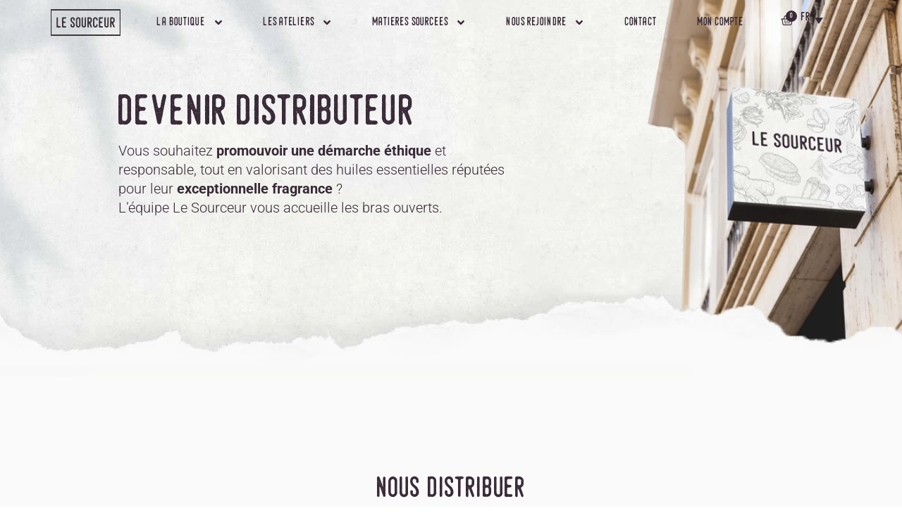

--- FILE ---
content_type: text/html; charset=UTF-8
request_url: https://www.lesourceur.com/nous-distribuer/
body_size: 53338
content:

<!doctype html>
<html lang="fr-FR">
<head>
	<meta charset="UTF-8">
	<meta name="viewport" content="width=device-width, initial-scale=1">
	<link rel="profile" href="https://gmpg.org/xfn/11">
	<meta name='robots' content='index, follow, max-image-preview:large, max-snippet:-1, max-video-preview:-1' />
<link rel="alternate" hreflang="fr" href="https://www.lesourceur.com/nous-distribuer/" />
<link rel="alternate" hreflang="en" href="https://www.lesourceur.com/en/become-a-distributor/" />
<link rel="alternate" hreflang="es" href="https://www.lesourceur.com/es/distribuirnos/" />
<link rel="alternate" hreflang="x-default" href="https://www.lesourceur.com/nous-distribuer/" />

	<!-- This site is optimized with the Yoast SEO plugin v26.8 - https://yoast.com/product/yoast-seo-wordpress/ -->
	<title>Le Sourceur - Nous distribuer</title>
	<meta name="description" content="Vous souhaitez promouvoir une démarche éthique et responsable, rejoignez notre tribu en devenant distributeur Le Sourceur" />
	<link rel="canonical" href="https://www.lesourceur.com/nous-distribuer/" />
	<meta property="og:locale" content="fr_FR" />
	<meta property="og:type" content="article" />
	<meta property="og:title" content="Le Sourceur - Nous distribuer" />
	<meta property="og:description" content="Vous souhaitez promouvoir une démarche éthique et responsable, rejoignez notre tribu en devenant distributeur Le Sourceur" />
	<meta property="og:url" content="https://www.lesourceur.com/nous-distribuer/" />
	<meta property="og:site_name" content="Le sourceur" />
	<meta property="article:modified_time" content="2025-04-11T10:16:01+00:00" />
	<meta property="og:image" content="https://www.lesourceur.com/wp-content/uploads/2024/04/parfum-13zdzd.webp" />
	<meta property="og:image:width" content="268" />
	<meta property="og:image:height" content="268" />
	<meta property="og:image:type" content="image/webp" />
	<meta name="twitter:card" content="summary_large_image" />
	<meta name="twitter:label1" content="Durée de lecture estimée" />
	<meta name="twitter:data1" content="6 minutes" />
	<script type="application/ld+json" class="yoast-schema-graph">{"@context":"https://schema.org","@graph":[{"@type":"WebPage","@id":"https://www.lesourceur.com/nous-distribuer/","url":"https://www.lesourceur.com/nous-distribuer/","name":"Le Sourceur - Nous distribuer","isPartOf":{"@id":"https://www.lesourceur.com/#website"},"primaryImageOfPage":{"@id":"https://www.lesourceur.com/nous-distribuer/#primaryimage"},"image":{"@id":"https://www.lesourceur.com/nous-distribuer/#primaryimage"},"thumbnailUrl":"https://www.lesourceur.com/wp-content/uploads/2024/04/parfum-13zdzd.webp","datePublished":"2024-04-19T07:04:05+00:00","dateModified":"2025-04-11T10:16:01+00:00","description":"Vous souhaitez promouvoir une démarche éthique et responsable, rejoignez notre tribu en devenant distributeur Le Sourceur","breadcrumb":{"@id":"https://www.lesourceur.com/nous-distribuer/#breadcrumb"},"inLanguage":"fr-FR","potentialAction":[{"@type":"ReadAction","target":["https://www.lesourceur.com/nous-distribuer/"]}]},{"@type":"ImageObject","inLanguage":"fr-FR","@id":"https://www.lesourceur.com/nous-distribuer/#primaryimage","url":"https://www.lesourceur.com/wp-content/uploads/2024/04/parfum-13zdzd.webp","contentUrl":"https://www.lesourceur.com/wp-content/uploads/2024/04/parfum-13zdzd.webp","width":268,"height":268,"caption":"parfum 13zdzd"},{"@type":"BreadcrumbList","@id":"https://www.lesourceur.com/nous-distribuer/#breadcrumb","itemListElement":[{"@type":"ListItem","position":1,"name":"Accueil","item":"https://www.lesourceur.com/"},{"@type":"ListItem","position":2,"name":"NOUS DISTRIBUER"}]},{"@type":"WebSite","@id":"https://www.lesourceur.com/#website","url":"https://www.lesourceur.com/","name":"Le sourceur","description":"","potentialAction":[{"@type":"SearchAction","target":{"@type":"EntryPoint","urlTemplate":"https://www.lesourceur.com/?s={search_term_string}"},"query-input":{"@type":"PropertyValueSpecification","valueRequired":true,"valueName":"search_term_string"}}],"inLanguage":"fr-FR"}]}</script>
	<!-- / Yoast SEO plugin. -->


<link rel='dns-prefetch' href='//www.googletagmanager.com' />
<link rel="alternate" type="application/rss+xml" title="Le sourceur &raquo; Flux" href="https://www.lesourceur.com/feed/" />
<link rel="alternate" type="application/rss+xml" title="Le sourceur &raquo; Flux des commentaires" href="https://www.lesourceur.com/comments/feed/" />
<link rel="alternate" title="oEmbed (JSON)" type="application/json+oembed" href="https://www.lesourceur.com/wp-json/oembed/1.0/embed?url=https%3A%2F%2Fwww.lesourceur.com%2Fnous-distribuer%2F" />
<link rel="alternate" title="oEmbed (XML)" type="text/xml+oembed" href="https://www.lesourceur.com/wp-json/oembed/1.0/embed?url=https%3A%2F%2Fwww.lesourceur.com%2Fnous-distribuer%2F&#038;format=xml" />
<style id='wp-img-auto-sizes-contain-inline-css'>
img:is([sizes=auto i],[sizes^="auto," i]){contain-intrinsic-size:3000px 1500px}
/*# sourceURL=wp-img-auto-sizes-contain-inline-css */
</style>

<link rel='stylesheet' id='swiper-css' href='https://www.lesourceur.com/wp-content/plugins/elementor/assets/lib/swiper/v8/css/swiper.min.css?ver=8.4.5' media='all' />
<link rel='stylesheet' id='e-swiper-css' href='https://www.lesourceur.com/wp-content/plugins/elementor/assets/css/conditionals/e-swiper.min.css?ver=3.34.3' media='all' />
<style id='wp-emoji-styles-inline-css'>

	img.wp-smiley, img.emoji {
		display: inline !important;
		border: none !important;
		box-shadow: none !important;
		height: 1em !important;
		width: 1em !important;
		margin: 0 0.07em !important;
		vertical-align: -0.1em !important;
		background: none !important;
		padding: 0 !important;
	}
/*# sourceURL=wp-emoji-styles-inline-css */
</style>
<link rel='stylesheet' id='pwgc-wc-blocks-style-css' href='https://www.lesourceur.com/wp-content/plugins/pw-woocommerce-gift-cards/assets/css/blocks.css?ver=2.29' media='all' />
<style id='global-styles-inline-css'>
:root{--wp--preset--aspect-ratio--square: 1;--wp--preset--aspect-ratio--4-3: 4/3;--wp--preset--aspect-ratio--3-4: 3/4;--wp--preset--aspect-ratio--3-2: 3/2;--wp--preset--aspect-ratio--2-3: 2/3;--wp--preset--aspect-ratio--16-9: 16/9;--wp--preset--aspect-ratio--9-16: 9/16;--wp--preset--color--black: #000000;--wp--preset--color--cyan-bluish-gray: #abb8c3;--wp--preset--color--white: #ffffff;--wp--preset--color--pale-pink: #f78da7;--wp--preset--color--vivid-red: #cf2e2e;--wp--preset--color--luminous-vivid-orange: #ff6900;--wp--preset--color--luminous-vivid-amber: #fcb900;--wp--preset--color--light-green-cyan: #7bdcb5;--wp--preset--color--vivid-green-cyan: #00d084;--wp--preset--color--pale-cyan-blue: #8ed1fc;--wp--preset--color--vivid-cyan-blue: #0693e3;--wp--preset--color--vivid-purple: #9b51e0;--wp--preset--gradient--vivid-cyan-blue-to-vivid-purple: linear-gradient(135deg,rgb(6,147,227) 0%,rgb(155,81,224) 100%);--wp--preset--gradient--light-green-cyan-to-vivid-green-cyan: linear-gradient(135deg,rgb(122,220,180) 0%,rgb(0,208,130) 100%);--wp--preset--gradient--luminous-vivid-amber-to-luminous-vivid-orange: linear-gradient(135deg,rgb(252,185,0) 0%,rgb(255,105,0) 100%);--wp--preset--gradient--luminous-vivid-orange-to-vivid-red: linear-gradient(135deg,rgb(255,105,0) 0%,rgb(207,46,46) 100%);--wp--preset--gradient--very-light-gray-to-cyan-bluish-gray: linear-gradient(135deg,rgb(238,238,238) 0%,rgb(169,184,195) 100%);--wp--preset--gradient--cool-to-warm-spectrum: linear-gradient(135deg,rgb(74,234,220) 0%,rgb(151,120,209) 20%,rgb(207,42,186) 40%,rgb(238,44,130) 60%,rgb(251,105,98) 80%,rgb(254,248,76) 100%);--wp--preset--gradient--blush-light-purple: linear-gradient(135deg,rgb(255,206,236) 0%,rgb(152,150,240) 100%);--wp--preset--gradient--blush-bordeaux: linear-gradient(135deg,rgb(254,205,165) 0%,rgb(254,45,45) 50%,rgb(107,0,62) 100%);--wp--preset--gradient--luminous-dusk: linear-gradient(135deg,rgb(255,203,112) 0%,rgb(199,81,192) 50%,rgb(65,88,208) 100%);--wp--preset--gradient--pale-ocean: linear-gradient(135deg,rgb(255,245,203) 0%,rgb(182,227,212) 50%,rgb(51,167,181) 100%);--wp--preset--gradient--electric-grass: linear-gradient(135deg,rgb(202,248,128) 0%,rgb(113,206,126) 100%);--wp--preset--gradient--midnight: linear-gradient(135deg,rgb(2,3,129) 0%,rgb(40,116,252) 100%);--wp--preset--font-size--small: 13px;--wp--preset--font-size--medium: 20px;--wp--preset--font-size--large: 36px;--wp--preset--font-size--x-large: 42px;--wp--preset--spacing--20: 0.44rem;--wp--preset--spacing--30: 0.67rem;--wp--preset--spacing--40: 1rem;--wp--preset--spacing--50: 1.5rem;--wp--preset--spacing--60: 2.25rem;--wp--preset--spacing--70: 3.38rem;--wp--preset--spacing--80: 5.06rem;--wp--preset--shadow--natural: 6px 6px 9px rgba(0, 0, 0, 0.2);--wp--preset--shadow--deep: 12px 12px 50px rgba(0, 0, 0, 0.4);--wp--preset--shadow--sharp: 6px 6px 0px rgba(0, 0, 0, 0.2);--wp--preset--shadow--outlined: 6px 6px 0px -3px rgb(255, 255, 255), 6px 6px rgb(0, 0, 0);--wp--preset--shadow--crisp: 6px 6px 0px rgb(0, 0, 0);}:root { --wp--style--global--content-size: 800px;--wp--style--global--wide-size: 1200px; }:where(body) { margin: 0; }.wp-site-blocks > .alignleft { float: left; margin-right: 2em; }.wp-site-blocks > .alignright { float: right; margin-left: 2em; }.wp-site-blocks > .aligncenter { justify-content: center; margin-left: auto; margin-right: auto; }:where(.wp-site-blocks) > * { margin-block-start: 24px; margin-block-end: 0; }:where(.wp-site-blocks) > :first-child { margin-block-start: 0; }:where(.wp-site-blocks) > :last-child { margin-block-end: 0; }:root { --wp--style--block-gap: 24px; }:root :where(.is-layout-flow) > :first-child{margin-block-start: 0;}:root :where(.is-layout-flow) > :last-child{margin-block-end: 0;}:root :where(.is-layout-flow) > *{margin-block-start: 24px;margin-block-end: 0;}:root :where(.is-layout-constrained) > :first-child{margin-block-start: 0;}:root :where(.is-layout-constrained) > :last-child{margin-block-end: 0;}:root :where(.is-layout-constrained) > *{margin-block-start: 24px;margin-block-end: 0;}:root :where(.is-layout-flex){gap: 24px;}:root :where(.is-layout-grid){gap: 24px;}.is-layout-flow > .alignleft{float: left;margin-inline-start: 0;margin-inline-end: 2em;}.is-layout-flow > .alignright{float: right;margin-inline-start: 2em;margin-inline-end: 0;}.is-layout-flow > .aligncenter{margin-left: auto !important;margin-right: auto !important;}.is-layout-constrained > .alignleft{float: left;margin-inline-start: 0;margin-inline-end: 2em;}.is-layout-constrained > .alignright{float: right;margin-inline-start: 2em;margin-inline-end: 0;}.is-layout-constrained > .aligncenter{margin-left: auto !important;margin-right: auto !important;}.is-layout-constrained > :where(:not(.alignleft):not(.alignright):not(.alignfull)){max-width: var(--wp--style--global--content-size);margin-left: auto !important;margin-right: auto !important;}.is-layout-constrained > .alignwide{max-width: var(--wp--style--global--wide-size);}body .is-layout-flex{display: flex;}.is-layout-flex{flex-wrap: wrap;align-items: center;}.is-layout-flex > :is(*, div){margin: 0;}body .is-layout-grid{display: grid;}.is-layout-grid > :is(*, div){margin: 0;}body{padding-top: 0px;padding-right: 0px;padding-bottom: 0px;padding-left: 0px;}a:where(:not(.wp-element-button)){text-decoration: underline;}:root :where(.wp-element-button, .wp-block-button__link){background-color: #32373c;border-width: 0;color: #fff;font-family: inherit;font-size: inherit;font-style: inherit;font-weight: inherit;letter-spacing: inherit;line-height: inherit;padding-top: calc(0.667em + 2px);padding-right: calc(1.333em + 2px);padding-bottom: calc(0.667em + 2px);padding-left: calc(1.333em + 2px);text-decoration: none;text-transform: inherit;}.has-black-color{color: var(--wp--preset--color--black) !important;}.has-cyan-bluish-gray-color{color: var(--wp--preset--color--cyan-bluish-gray) !important;}.has-white-color{color: var(--wp--preset--color--white) !important;}.has-pale-pink-color{color: var(--wp--preset--color--pale-pink) !important;}.has-vivid-red-color{color: var(--wp--preset--color--vivid-red) !important;}.has-luminous-vivid-orange-color{color: var(--wp--preset--color--luminous-vivid-orange) !important;}.has-luminous-vivid-amber-color{color: var(--wp--preset--color--luminous-vivid-amber) !important;}.has-light-green-cyan-color{color: var(--wp--preset--color--light-green-cyan) !important;}.has-vivid-green-cyan-color{color: var(--wp--preset--color--vivid-green-cyan) !important;}.has-pale-cyan-blue-color{color: var(--wp--preset--color--pale-cyan-blue) !important;}.has-vivid-cyan-blue-color{color: var(--wp--preset--color--vivid-cyan-blue) !important;}.has-vivid-purple-color{color: var(--wp--preset--color--vivid-purple) !important;}.has-black-background-color{background-color: var(--wp--preset--color--black) !important;}.has-cyan-bluish-gray-background-color{background-color: var(--wp--preset--color--cyan-bluish-gray) !important;}.has-white-background-color{background-color: var(--wp--preset--color--white) !important;}.has-pale-pink-background-color{background-color: var(--wp--preset--color--pale-pink) !important;}.has-vivid-red-background-color{background-color: var(--wp--preset--color--vivid-red) !important;}.has-luminous-vivid-orange-background-color{background-color: var(--wp--preset--color--luminous-vivid-orange) !important;}.has-luminous-vivid-amber-background-color{background-color: var(--wp--preset--color--luminous-vivid-amber) !important;}.has-light-green-cyan-background-color{background-color: var(--wp--preset--color--light-green-cyan) !important;}.has-vivid-green-cyan-background-color{background-color: var(--wp--preset--color--vivid-green-cyan) !important;}.has-pale-cyan-blue-background-color{background-color: var(--wp--preset--color--pale-cyan-blue) !important;}.has-vivid-cyan-blue-background-color{background-color: var(--wp--preset--color--vivid-cyan-blue) !important;}.has-vivid-purple-background-color{background-color: var(--wp--preset--color--vivid-purple) !important;}.has-black-border-color{border-color: var(--wp--preset--color--black) !important;}.has-cyan-bluish-gray-border-color{border-color: var(--wp--preset--color--cyan-bluish-gray) !important;}.has-white-border-color{border-color: var(--wp--preset--color--white) !important;}.has-pale-pink-border-color{border-color: var(--wp--preset--color--pale-pink) !important;}.has-vivid-red-border-color{border-color: var(--wp--preset--color--vivid-red) !important;}.has-luminous-vivid-orange-border-color{border-color: var(--wp--preset--color--luminous-vivid-orange) !important;}.has-luminous-vivid-amber-border-color{border-color: var(--wp--preset--color--luminous-vivid-amber) !important;}.has-light-green-cyan-border-color{border-color: var(--wp--preset--color--light-green-cyan) !important;}.has-vivid-green-cyan-border-color{border-color: var(--wp--preset--color--vivid-green-cyan) !important;}.has-pale-cyan-blue-border-color{border-color: var(--wp--preset--color--pale-cyan-blue) !important;}.has-vivid-cyan-blue-border-color{border-color: var(--wp--preset--color--vivid-cyan-blue) !important;}.has-vivid-purple-border-color{border-color: var(--wp--preset--color--vivid-purple) !important;}.has-vivid-cyan-blue-to-vivid-purple-gradient-background{background: var(--wp--preset--gradient--vivid-cyan-blue-to-vivid-purple) !important;}.has-light-green-cyan-to-vivid-green-cyan-gradient-background{background: var(--wp--preset--gradient--light-green-cyan-to-vivid-green-cyan) !important;}.has-luminous-vivid-amber-to-luminous-vivid-orange-gradient-background{background: var(--wp--preset--gradient--luminous-vivid-amber-to-luminous-vivid-orange) !important;}.has-luminous-vivid-orange-to-vivid-red-gradient-background{background: var(--wp--preset--gradient--luminous-vivid-orange-to-vivid-red) !important;}.has-very-light-gray-to-cyan-bluish-gray-gradient-background{background: var(--wp--preset--gradient--very-light-gray-to-cyan-bluish-gray) !important;}.has-cool-to-warm-spectrum-gradient-background{background: var(--wp--preset--gradient--cool-to-warm-spectrum) !important;}.has-blush-light-purple-gradient-background{background: var(--wp--preset--gradient--blush-light-purple) !important;}.has-blush-bordeaux-gradient-background{background: var(--wp--preset--gradient--blush-bordeaux) !important;}.has-luminous-dusk-gradient-background{background: var(--wp--preset--gradient--luminous-dusk) !important;}.has-pale-ocean-gradient-background{background: var(--wp--preset--gradient--pale-ocean) !important;}.has-electric-grass-gradient-background{background: var(--wp--preset--gradient--electric-grass) !important;}.has-midnight-gradient-background{background: var(--wp--preset--gradient--midnight) !important;}.has-small-font-size{font-size: var(--wp--preset--font-size--small) !important;}.has-medium-font-size{font-size: var(--wp--preset--font-size--medium) !important;}.has-large-font-size{font-size: var(--wp--preset--font-size--large) !important;}.has-x-large-font-size{font-size: var(--wp--preset--font-size--x-large) !important;}
:root :where(.wp-block-pullquote){font-size: 1.5em;line-height: 1.6;}
/*# sourceURL=global-styles-inline-css */
</style>
<link rel='stylesheet' id='woocommerce-layout-css' href='https://www.lesourceur.com/wp-content/plugins/woocommerce/assets/css/woocommerce-layout.css?ver=10.4.3' media='all' />
<link rel='stylesheet' id='woocommerce-smallscreen-css' href='https://www.lesourceur.com/wp-content/plugins/woocommerce/assets/css/woocommerce-smallscreen.css?ver=10.4.3' media='only screen and (max-width: 768px)' />
<link rel='stylesheet' id='woocommerce-general-css' href='https://www.lesourceur.com/wp-content/plugins/woocommerce/assets/css/woocommerce.css?ver=10.4.3' media='all' />
<style id='woocommerce-inline-inline-css'>
.woocommerce form .form-row .required { visibility: visible; }
/*# sourceURL=woocommerce-inline-inline-css */
</style>
<link rel='stylesheet' id='wpml-legacy-dropdown-0-css' href='https://www.lesourceur.com/wp-content/plugins/sitepress-multilingual-cms/templates/language-switchers/legacy-dropdown/style.min.css?ver=1' media='all' />
<style id='wpml-legacy-dropdown-0-inline-css'>
.wpml-ls-statics-shortcode_actions, .wpml-ls-statics-shortcode_actions .wpml-ls-sub-menu, .wpml-ls-statics-shortcode_actions a {border-color:#ffffff;}.wpml-ls-statics-shortcode_actions .wpml-ls-current-language:hover>a, .wpml-ls-statics-shortcode_actions .wpml-ls-current-language>a:focus {background-color:#ffffff;}
/*# sourceURL=wpml-legacy-dropdown-0-inline-css */
</style>
<link rel='stylesheet' id='woo-variation-swatches-css' href='https://www.lesourceur.com/wp-content/plugins/woo-variation-swatches/assets/css/frontend.min.css?ver=1769502785' media='all' />
<style id='woo-variation-swatches-inline-css'>
:root {
--wvs-tick:url("data:image/svg+xml;utf8,%3Csvg filter='drop-shadow(0px 0px 2px rgb(0 0 0 / .8))' xmlns='http://www.w3.org/2000/svg'  viewBox='0 0 30 30'%3E%3Cpath fill='none' stroke='%23ffffff' stroke-linecap='round' stroke-linejoin='round' stroke-width='4' d='M4 16L11 23 27 7'/%3E%3C/svg%3E");

--wvs-cross:url("data:image/svg+xml;utf8,%3Csvg filter='drop-shadow(0px 0px 5px rgb(255 255 255 / .6))' xmlns='http://www.w3.org/2000/svg' width='72px' height='72px' viewBox='0 0 24 24'%3E%3Cpath fill='none' stroke='%23ff0000' stroke-linecap='round' stroke-width='0.6' d='M5 5L19 19M19 5L5 19'/%3E%3C/svg%3E");
--wvs-single-product-item-width:30px;
--wvs-single-product-item-height:30px;
--wvs-single-product-item-font-size:16px}
/*# sourceURL=woo-variation-swatches-inline-css */
</style>
<link rel='stylesheet' id='hello-elementor-css' href='https://www.lesourceur.com/wp-content/themes/hello-elementor/assets/css/reset.css?ver=3.4.5' media='all' />
<link rel='stylesheet' id='hello-elementor-theme-style-css' href='https://www.lesourceur.com/wp-content/themes/hello-elementor/assets/css/theme.css?ver=3.4.5' media='all' />
<link rel='stylesheet' id='hello-elementor-header-footer-css' href='https://www.lesourceur.com/wp-content/themes/hello-elementor/assets/css/header-footer.css?ver=3.4.5' media='all' />
<link rel='stylesheet' id='elementor-frontend-css' href='https://www.lesourceur.com/wp-content/plugins/elementor/assets/css/frontend.min.css?ver=3.34.3' media='all' />
<link rel='stylesheet' id='elementor-post-6-css' href='https://www.lesourceur.com/wp-content/uploads/elementor/css/post-6.css?ver=1769529165' media='all' />
<link rel='stylesheet' id='jet-woo-builder-css' href='https://www.lesourceur.com/wp-content/plugins/jet-woo-builder/assets/css/frontend.css?ver=2.2.3' media='all' />
<style id='jet-woo-builder-inline-css'>
@font-face {
				font-family: "WooCommerce";
				font-weight: normal;
				font-style: normal;
				src: url("https://www.lesourceur.com/wp-content/plugins/woocommerce/assets/fonts/WooCommerce.eot");
				src: url("https://www.lesourceur.com/wp-content/plugins/woocommerce/assets/fonts/WooCommerce.eot?#iefix") format("embedded-opentype"),
					 url("https://www.lesourceur.com/wp-content/plugins/woocommerce/assets/fonts/WooCommerce.woff") format("woff"),
					 url("https://www.lesourceur.com/wp-content/plugins/woocommerce/assets/fonts/WooCommerce.ttf") format("truetype"),
					 url("https://www.lesourceur.com/wp-content/plugins/woocommerce/assets/fonts/WooCommerce.svg#WooCommerce") format("svg");
			}
/*# sourceURL=jet-woo-builder-inline-css */
</style>
<link rel='stylesheet' id='jet-woo-builder-frontend-font-css' href='https://www.lesourceur.com/wp-content/plugins/jet-woo-builder/assets/css/lib/jetwoobuilder-frontend-font/css/jetwoobuilder-frontend-font.css?ver=2.2.3' media='all' />
<link rel='stylesheet' id='widget-image-css' href='https://www.lesourceur.com/wp-content/plugins/elementor/assets/css/widget-image.min.css?ver=3.34.3' media='all' />
<link rel='stylesheet' id='widget-nav-menu-css' href='https://www.lesourceur.com/wp-content/plugins/elementor-pro/assets/css/widget-nav-menu.min.css?ver=3.34.2' media='all' />
<link rel='stylesheet' id='widget-woocommerce-menu-cart-css' href='https://www.lesourceur.com/wp-content/plugins/elementor-pro/assets/css/widget-woocommerce-menu-cart.min.css?ver=3.34.2' media='all' />
<link rel='stylesheet' id='e-sticky-css' href='https://www.lesourceur.com/wp-content/plugins/elementor-pro/assets/css/modules/sticky.min.css?ver=3.34.2' media='all' />
<link rel='stylesheet' id='e-motion-fx-css' href='https://www.lesourceur.com/wp-content/plugins/elementor-pro/assets/css/modules/motion-fx.min.css?ver=3.34.2' media='all' />
<link rel='stylesheet' id='widget-heading-css' href='https://www.lesourceur.com/wp-content/plugins/elementor/assets/css/widget-heading.min.css?ver=3.34.3' media='all' />
<link rel='stylesheet' id='widget-social-icons-css' href='https://www.lesourceur.com/wp-content/plugins/elementor/assets/css/widget-social-icons.min.css?ver=3.34.3' media='all' />
<link rel='stylesheet' id='e-apple-webkit-css' href='https://www.lesourceur.com/wp-content/plugins/elementor/assets/css/conditionals/apple-webkit.min.css?ver=3.34.3' media='all' />
<link rel='stylesheet' id='widget-icon-list-css' href='https://www.lesourceur.com/wp-content/plugins/elementor/assets/css/widget-icon-list.min.css?ver=3.34.3' media='all' />
<link rel='stylesheet' id='widget-nested-accordion-css' href='https://www.lesourceur.com/wp-content/plugins/elementor/assets/css/widget-nested-accordion.min.css?ver=3.34.3' media='all' />
<link rel='stylesheet' id='jet-engine-frontend-css' href='https://www.lesourceur.com/wp-content/plugins/jet-engine/assets/css/frontend.css?ver=3.8.3' media='all' />
<link rel='stylesheet' id='e-animation-fadeInUp-css' href='https://www.lesourceur.com/wp-content/plugins/elementor/assets/lib/animations/styles/fadeInUp.min.css?ver=3.34.3' media='all' />
<link rel='stylesheet' id='widget-image-box-css' href='https://www.lesourceur.com/wp-content/plugins/elementor/assets/css/widget-image-box.min.css?ver=3.34.3' media='all' />
<link rel='stylesheet' id='widget-testimonial-carousel-css' href='https://www.lesourceur.com/wp-content/plugins/elementor-pro/assets/css/widget-testimonial-carousel.min.css?ver=3.34.2' media='all' />
<link rel='stylesheet' id='widget-carousel-module-base-css' href='https://www.lesourceur.com/wp-content/plugins/elementor-pro/assets/css/widget-carousel-module-base.min.css?ver=3.34.2' media='all' />
<link rel='stylesheet' id='elementor-post-2123-css' href='https://www.lesourceur.com/wp-content/uploads/elementor/css/post-2123.css?ver=1769531716' media='all' />
<link rel='stylesheet' id='elementor-post-680-css' href='https://www.lesourceur.com/wp-content/uploads/elementor/css/post-680.css?ver=1769529184' media='all' />
<link rel='stylesheet' id='elementor-post-709-css' href='https://www.lesourceur.com/wp-content/uploads/elementor/css/post-709.css?ver=1769529184' media='all' />
<link rel='stylesheet' id='mollie-applepaydirect-css' href='https://www.lesourceur.com/wp-content/plugins/mollie-payments-for-woocommerce/public/css/mollie-applepaydirect.min.css?ver=1769502768' media='screen' />
<link rel='stylesheet' id='hello-elementor-child-style-css' href='https://www.lesourceur.com/wp-content/themes/hello-theme-child-master/style.css?ver=2.0.0' media='all' />
<link rel='stylesheet' id='elementor-gf-local-roboto-css' href='https://www.lesourceur.com/wp-content/uploads/elementor/google-fonts/css/roboto.css?ver=1742249579' media='all' />
<script id="wpml-cookie-js-extra">
var wpml_cookies = {"wp-wpml_current_language":{"value":"fr","expires":1,"path":"/"}};
var wpml_cookies = {"wp-wpml_current_language":{"value":"fr","expires":1,"path":"/"}};
//# sourceURL=wpml-cookie-js-extra
</script>
<script src="https://www.lesourceur.com/wp-content/plugins/sitepress-multilingual-cms/res/js/cookies/language-cookie.js?ver=486900" id="wpml-cookie-js" defer data-wp-strategy="defer"></script>
<script src="https://www.lesourceur.com/wp-includes/js/jquery/jquery.min.js?ver=3.7.1" id="jquery-core-js"></script>
<script src="https://www.lesourceur.com/wp-includes/js/jquery/jquery-migrate.min.js?ver=3.4.1" id="jquery-migrate-js"></script>
<script id="jquery-js-after">
jQuery(document).ready(function($) {
        $('form.variations_form').on('found_variation', function(event, variation) {
            var discountElement = $('#dynamic-discount');
            var regularPrice = parseFloat(variation.display_price);
            var salePrice = parseFloat(variation.display_regular_price);

            if (salePrice > 0 && salePrice > regularPrice) {
                var discountPercentage = Math.round(100 - (regularPrice / salePrice * 100));
                discountElement.text('-' + discountPercentage + '%');
                discountElement.removeClass('no-discount').addClass('has-discount');
            } else {
                var defaultDiscount = discountElement.data('default-discount');
                discountElement.text(defaultDiscount);
                if (defaultDiscount === '') {
                    discountElement.removeClass('has-discount').addClass('no-discount');
                }
            }
        });
    });
    
//# sourceURL=jquery-js-after
</script>
<script src="https://www.lesourceur.com/wp-content/plugins/woocommerce/assets/js/jquery-blockui/jquery.blockUI.min.js?ver=2.7.0-wc.10.4.3" id="wc-jquery-blockui-js" data-wp-strategy="defer"></script>
<script id="wc-add-to-cart-js-extra">
var wc_add_to_cart_params = {"ajax_url":"/wp-admin/admin-ajax.php","wc_ajax_url":"/?wc-ajax=%%endpoint%%","i18n_view_cart":"Voir le panier","cart_url":"https://www.lesourceur.com/panier/","is_cart":"","cart_redirect_after_add":"no"};
//# sourceURL=wc-add-to-cart-js-extra
</script>
<script src="https://www.lesourceur.com/wp-content/plugins/woocommerce/assets/js/frontend/add-to-cart.min.js?ver=10.4.3" id="wc-add-to-cart-js" defer data-wp-strategy="defer"></script>
<script src="https://www.lesourceur.com/wp-content/plugins/woocommerce/assets/js/js-cookie/js.cookie.min.js?ver=2.1.4-wc.10.4.3" id="wc-js-cookie-js" data-wp-strategy="defer"></script>
<script src="https://www.lesourceur.com/wp-content/plugins/sitepress-multilingual-cms/templates/language-switchers/legacy-dropdown/script.min.js?ver=1" id="wpml-legacy-dropdown-0-js"></script>

<!-- Extrait de code de la balise Google (gtag.js) ajouté par Site Kit -->
<!-- Extrait Google Analytics ajouté par Site Kit -->
<script src="https://www.googletagmanager.com/gtag/js?id=GT-WF3GNL6H" id="google_gtagjs-js" async></script>
<script id="google_gtagjs-js-after">
window.dataLayer = window.dataLayer || [];function gtag(){dataLayer.push(arguments);}
gtag("set","linker",{"domains":["www.lesourceur.com"]});
gtag("js", new Date());
gtag("set", "developer_id.dZTNiMT", true);
gtag("config", "GT-WF3GNL6H");
 window._googlesitekit = window._googlesitekit || {}; window._googlesitekit.throttledEvents = []; window._googlesitekit.gtagEvent = (name, data) => { var key = JSON.stringify( { name, data } ); if ( !! window._googlesitekit.throttledEvents[ key ] ) { return; } window._googlesitekit.throttledEvents[ key ] = true; setTimeout( () => { delete window._googlesitekit.throttledEvents[ key ]; }, 5 ); gtag( "event", name, { ...data, event_source: "site-kit" } ); }; 
//# sourceURL=google_gtagjs-js-after
</script>
<script src="https://www.lesourceur.com/wp-content/plugins/jet-woo-product-gallery/assets/lib/swiper/swiper.min.js?ver=5.3.6" id="jet-swiper-js"></script>
<script id="jet-swiper-js-after">
const JetSwiper = window.Swiper; window.Swiper = undefined;
//# sourceURL=jet-swiper-js-after
</script>
<link rel="https://api.w.org/" href="https://www.lesourceur.com/wp-json/" /><link rel="alternate" title="JSON" type="application/json" href="https://www.lesourceur.com/wp-json/wp/v2/pages/2123" /><link rel="EditURI" type="application/rsd+xml" title="RSD" href="https://www.lesourceur.com/xmlrpc.php?rsd" />
<meta name="generator" content="WordPress 6.9" />
<meta name="generator" content="WooCommerce 10.4.3" />
<link rel='shortlink' href='https://www.lesourceur.com/?p=2123' />
<meta name="generator" content="WPML ver:4.8.6 stt:1,4,2;" />
<meta name="generator" content="Site Kit by Google 1.171.0" /><style>.single-product .quantity-container .quantity-label{display:none!important;}</style>	<noscript><style>.woocommerce-product-gallery{ opacity: 1 !important; }</style></noscript>
	<meta name="generator" content="Elementor 3.34.3; features: e_font_icon_svg, additional_custom_breakpoints; settings: css_print_method-external, google_font-enabled, font_display-swap">
<style> 

.actuak {
	display:none } </style>
<script>
document.addEventListener('DOMContentLoaded', function () {
  const filterButtons = document.querySelectorAll('.Filtre_buttom');

  filterButtons.forEach(function (button) {
    // On cherche la première .List_filtre qui arrive après le bouton,
    // même s'il y a d'autres widgets entre les deux
    let sibling = button.nextElementSibling;
    let list = null;

    while (sibling) {
      if (sibling.classList && sibling.classList.contains('List_filtre')) {
        list = sibling;
        break;
      }
      sibling = sibling.nextElementSibling;
    }

    if (!list) {
      return; // pas de List_filtre associée → on passe
    }

    button.addEventListener('click', function (e) {
      const link = e.target.closest('a');
      if (link) {
        e.preventDefault(); // évite le scroll / comportement par défaut
      }

      list.classList.toggle('is-open');
    });
  });
});
</script>

			<style>
				.e-con.e-parent:nth-of-type(n+4):not(.e-lazyloaded):not(.e-no-lazyload),
				.e-con.e-parent:nth-of-type(n+4):not(.e-lazyloaded):not(.e-no-lazyload) * {
					background-image: none !important;
				}
				@media screen and (max-height: 1024px) {
					.e-con.e-parent:nth-of-type(n+3):not(.e-lazyloaded):not(.e-no-lazyload),
					.e-con.e-parent:nth-of-type(n+3):not(.e-lazyloaded):not(.e-no-lazyload) * {
						background-image: none !important;
					}
				}
				@media screen and (max-height: 640px) {
					.e-con.e-parent:nth-of-type(n+2):not(.e-lazyloaded):not(.e-no-lazyload),
					.e-con.e-parent:nth-of-type(n+2):not(.e-lazyloaded):not(.e-no-lazyload) * {
						background-image: none !important;
					}
				}
			</style>
			<link rel="icon" href="https://www.lesourceur.com/wp-content/uploads/2024/02/cropped-favicon-180x180-1-100x100.jpg" sizes="32x32" />
<link rel="icon" href="https://www.lesourceur.com/wp-content/uploads/2024/02/cropped-favicon-180x180-1.jpg" sizes="192x192" />
<link rel="apple-touch-icon" href="https://www.lesourceur.com/wp-content/uploads/2024/02/cropped-favicon-180x180-1.jpg" />
<meta name="msapplication-TileImage" content="https://www.lesourceur.com/wp-content/uploads/2024/02/cropped-favicon-180x180-1.jpg" />
		<style id="wp-custom-css">
			/*Général*/

.btn-reserver.disabled {
    opacity: 0.4;
    pointer-events: none;
    cursor: not-allowed;
}

button.single_add_to_cart_button.elementor-button.button.alt.disabled.wc-variation-is-unavailable {
    background: #91b49e !important;
}
.otgs-development-site-front-end {
    display: none !important;
}
html {
	overflow-x: hidden 
}
.ref a {
    color: #91B4AA;
    text-decoration: underline; 
}
div#elementor-tab-title-2434, #elementor-tab-title-2435 {
    display: none;
}
.atelier-titre h3 {
    font-family: 'roboto';
    font-size: 16px;
    font-weight: bold;
    text-transform: capitalize;
    line-height: 20px;
    margin-bottom: 4px;
}
.elementor-element.elementor-element-e80e7c0.tab .elementor-tabs-wrapper {
    display: flex !important;
    gap: 30px;
    justify-content: center !important;
}
b, strong {
	font-weight:bold
}
p a {
    color: #382A37
}
.grey_back .main_image img {
	background-color:#FAFAFA !important
}
ul .sub-menu .menu-item {
   min-width: 162px !important;
}
.product-discount.hidden {
    display: none;
}

.elementor-14 .elementor-element.elementor-element-2817fc9 .checkout-button {
	text-transform:math-auto !important;
	font-family: var(--e-global-typography-361e6de-font-family), Sans-serif !important;
    font-size: var(--e-global-typography-361e6de-font-size) !important;
    font-weight: var(--e-global-typography-361e6de-font-weight) !important;
    line-height: var(--e-global-typography-361e6de-line-height) !important;
		
}

.elementor-15 .elementor-element.elementor-element-0a13aed .select2-container--default .select2-selection--single .select2-selection__arrow b {
	border-color:#888 transparent transparent transparent !important
}
ul .sub-menu {
	padding-top:20px !important;
	padding-bottom: 20px !important;
		padding-right: 10px !important
}

/*slider ils nous font confiance*/
.elementor-swiper-button.elementor-swiper-button {
    background: #91B49E;
    padding: 17px;
    border-radius: 50px;
}
.elementor-swiper-button.elementor-swiper-button-next {
right: -71px !important
}
.elementor-swiper-button.elementor-swiper-button-prev {
left: -71px !important
}
.swiper-horizontal>.swiper-pagination-bullets, .swiper-pagination-bullets.swiper-pagination-horizontal, .swiper-pagination-custom, .swiper-pagination-fraction {
 
    bottom: -10px !important;
}

/*slider home*/
.tabcontent {
  display: none;
}

.tablink {
  cursor: pointer;
}
.tablink {
	
	color: #000;
text-align: center;
font-family: Estedad-VF;
font-size: 16px;
font-style: normal;
font-weight: 500;
line-height: 20px; /* 125% */
	border:none;
			border-radius: 26px;
		
}
.active, .tablink.active{
		color: #FFF;
text-align: center;
font-family: Estedad-VF;
font-size: 16px;
font-style: normal;
font-weight: 700;
line-height: 20px; /* 125% */
	border-radius: 26px;
background: #91B49E;
	border:none;
		border-radius: 26px;
	outline:none !important
		
}
.tablink:hover{
		color: #FFF;
text-align: center;
font-family: Estedad-VF;
font-size: 16px;
font-style: normal;
font-weight: 700;
line-height: 20px; /* 125% */
	border-radius: 26px;
background: #91B49E;
	border:none
		
}

/*page faq*/
.elementor-active.elementor-tab-title  {
	background-color: #91B49E !important
}

.elementor-accordion-item {
    margin-top: 30px;
    margin-bottom: 30px;
	border:1px solid #91B49E !important;
	border-radius: 2px
}

/*mon compte*/
.woocommerce-MyAccount-navigation-link a {
    position: relative; 
    padding-right: 30px; 
}

li.woocommerce-MyAccount-navigation-link.woocommerce-MyAccount-navigation-link--dashboard a::after {
content: "";
position: absolute; 
right: 0; 
width: 20px;
height: 20px; 
background-image: url("https://www.lesourceur.com/wp-content/uploads/2024/03/rectangle-204.webp");
background-size: cover; 
	background-position: center; }

li.woocommerce-MyAccount-navigation-link.woocommerce-MyAccount-navigation-link--orders a::after {
content: "";
position: absolute; 
right: 0; 
width: 20px;
height: 20px; 
background-image: url("https://www.lesourceur.com/wp-content/uploads/2024/03/rectangle-205.webp");
background-size: cover; 
	background-position: center; }

li.woocommerce-MyAccount-navigation-link.woocommerce-MyAccount-navigation-link--edit-address a::after {
content: "";
position: absolute; 
right: 0; 
width: 20px;
height: 20px; 
background-image: url("https://www.lesourceur.com/wp-content/uploads/2024/03/rectangle-206.webp");
background-size: cover; 
	background-position: center; }

li.woocommerce-MyAccount-navigation-link.woocommerce-MyAccount-navigation-link--edit-account a::after {
content: "";
position: absolute; 
right: 0; 
width: 20px;
height: 20px; 
background-image: url("https://www.lesourceur.com/wp-content/uploads/2024/03/rectangle-207.webp");
background-size: cover; 
	background-position: center; }

li.woocommerce-MyAccount-navigation-link.woocommerce-MyAccount-navigation-link--customer-logout a::after {
content: "";
position: absolute; 
right: 0; 
width: 20px;
height: 20px; 
background-image: url("https://www.lesourceur.com/wp-content/uploads/2024/03/rectangle-208.webp");
background-size: cover; 
	background-position: center; }

/*page atelier*/
.elementor-tabs-wrapper {
    border-bottom: 1px solid #382A37 !important;
}

.elementor-304 .elementor-element.elementor-element-d04d45a .elementor-tab-desktop-title.elementor-active {
    background-color: transparent !important;
}

/*page produit*/
.woocommerce-variation-add-to-cart-disabled label.quantity-label {
	display:none !important
}
.elementor-tabs-wrapper {
    border-bottom: 1px solid #382A37 !important;
}

.tab .elementor-element .elementor-tab-desktop-title.elementor-active {
    background-color: transparent !important;
}
.green {
	color:#91B49E
}

/*listing produit*/
.grid_icon:hover , .list_icon:hover {
	cursor:pointer
}

a.button.product_type_variable.add_to_cart_button:after {
    content: " >>";
}

/*single page*/

.tab .elementor-tab-title.elementor-active, .elementor-368 .elementor-element.elementor-element-02f33f6 .elementor-tab-title.elementor-active a {
    color: var( --e-global-color-secondary );
    background: transparent !important;
}


.elementor-widget-woocommerce-product-content {
    color: black !important;
 
}


span.variable-item-span.variable-item-span-button {
    font-family: 'Roboto';
    font-weight: 300;
}

.woo-variation-swatches .wvs-style-squared.variable-items-wrapper .variable-item:not(.radio-variable-item).button-variable-item {
 
    min-height: 47px !important;
    min-width: 85px !important;
    border-radius: 10px !important;
}

button.single_add_to_cart_button.elementor-button.button.alt.disabled.wc-variation-selection-needed {
	    font-family: "Gotham", Sans-serif;
    font-size: 15px;
    font-weight: 400;
    text-transform: uppercase;
    line-height: 27px;
    fill: var(--e-global-color-accent);
    color: var(--e-global-color-accent);
    background-color: var(--e-global-color-secondary) !important;
    border-radius: 34px 34px 34px 34px;

}
.tab .elementor-tab-title {
	margin-bottom: -2px
}
 .elementor-tab-title.elementor-active, .elementor-tab-title:hover  {
	border-bottom:4px solid #91b49e !important;
	
}
.elementor-widget-tabs .elementor-tabs-wrapper {
    overflow: visible !important;
}
.tab .elementor-tabs-wrapper {
    display: flex !important;
    justify-content: space-between !important;
	
}

 .tab .elementor-tab-content {
    padding-left: 0px !important;
	 padding-right: 0px !important;
	 padding-top: 45px !important
}
 .tab .elementor-tab-content a {
   color:  #91B49E !important
}
.elementor-3099 .elementor-element.elementor-element-147acb1 .elementor-tab-title.elementor-active, .elementor-3099 .elementor-element.elementor-element-147acb1 .elementor-tab-title.elementor-active a
	{
    color: var( --e-global-color-secondary );
    background: transparent !important;
}
.elementor-3105 .elementor-element.elementor-element-1af3680 .elementor-tab-title.elementor-active, .elementor-3105 .elementor-element.elementor-element-1af3680 .elementor-tab-title.elementor-active a
	{
    color: var( --e-global-color-secondary );
    background: transparent !important;
}

/*qsmn*/
.elementor-1260 .elementor-element.elementor-element-5f5ee0d .elementor-tab-title.elementor-active, .elementor-1260 .elementor-element.elementor-element-5f5ee0d .elementor-tab-title a {
    background: white !important;
	
}

.elementor-1260 .elementor-element.elementor-element-5f5ee0d .elementor-tab-title.elementor-active  {
	background:#EFEFEF!important;
	color:#91B49E;
	text-align:center;
	font-family:roboto;
	font-weight:600;
}

.elementor-1260 .elementor-element.elementor-element-5f5ee0d .elementor-tab-title   {


	text-align:center;
	font-family:roboto !important;

}
.woocommerce-variation-price::after {
 display: none !important
}

.elementor-1260 .elementor-tab-title  img {
	padding-bottom: 10px;
	width: 67px
}

.elementor-1260 .elementor-tabs-wrapper {
    border-bottom: 0px  !important;
}
.page-header .entry-title, .site-footer .footer-inner, .site-footer:not(.dynamic-footer), .site-header .header-inner, .site-header:not(.dynamic-header), body:not([class*=elementor-page-]) .site-main {
    max-width: 100%;
}
@media (min-width: 1025px) {
  .woocommerce .products.jet-woo-builder-categories--columns .product,
  .woocommerce .products.jet-woo-builder-products--columns .product {
    position: relative;
    min-height: 1px;
    padding-right: 15px;
    padding-left: 15px;
    width: 828px !important;
    margin-right: 0 !important;
    margin-left: 0 !important;
    -webkit-box-flex: 0;
    -ms-flex: 0 0 calc(100%/var(--columns));
    flex: 0 0 calc(100%/var(--columns));
    max-width: calc(100%/var(--columns));
  }
}

.elementor-1260 .elementor-tab-title:hover {
   background:#EFEFEF!important
}

button.single_add_to_cart_button.elementor-button.button.alt {
    max-height: max-content;
    align-self: flex-end;
}

/*.woocommerce .jet-woo-builder-layout-2641.products.jet-woo-builder-products--columns .product:not(.product-category) {
   
    min-width: 240px;
}*/

.elementor-2622 .elementor-element.elementor-element-37cdb55 .jet-woo-builder-products-loop .jet-woo-switcher-controls-wrapper {
   
    min-width: 724px;
}

.woocommerce div.product div.images .flex-control-thumbs li {
    width: 110px !important;
    float: left;
    height: 100px !important;
    margin: 0;
    list-style: none;
}

.woocommerce .elementor-element.elementor-element-f72c1c6 .flex-control-thumbs img {
    border-style: none;
    height: 100px;
    width: 100px;
    object-fit: cover;
}.flex-control-thumbs img {
    border-style: none;
    height: 100px;
    width: 100px;
    object-fit: cover;
}

.woocommerce div.product div.images .woocommerce-product-gallery__trigger {
	display:none !important
}

.woocommerce-product-gallery__image.flex-active-slide {
    height: 469px !important;
}

.elementor-tab-title:hover {
	color:#91B49E
}
.woocommerce:where(body:not(.woocommerce-uses-block-theme)) div.product .stock {
	color:white !important
}

/*boutique*/



    .grid_listing-produit,
        .list_listing-produit {
            background: transparent; /* S'assure que le fond est transparent */
        }

        .grid_listing-produit.active,
        .list_listing-produit.active {
            background: transparent; /* S'assure que le fond reste transparent lorsqu'actif */
        }
.jet-woo-switcher-controls-wrapper {
    position: absolute !important;
    top: -39px !important;
}
.jet-woo-switcher-btn-secondary.active  span svg path {
	stroke:#91B49E
}

.jet-woo-switcher-btn-main.active  span svg path {
	fill:#91B49E
}

.product-discount.no-discount {
    display: none !important;
}

.product-discount {
	background:#91B49E !important;
	padding: 14px 11px !important;
}

/*qt*/


/* Container de quantité avec flèches */
.quantity {
    display: inline-flex;
    align-items: center;
}

.quantity .qty {
    text-align: center;
    width: 75px !important; /* Ajustez selon vos besoins */
	border-radius:10px;
	border-color:#91B49E !important;
    margin: 0;
    padding: 0;
    border: 1px solid #ccc;

    height: 47px !important; /* Ajustez selon vos besoins */

}

.quantity-buttons {
    display: flex !important;
    flex-direction: column;
	margin-top: 4px

}

.quantity-buttons button {
    background: transparent !important;
    border: none;
    width: 50px; /* Ajustez selon vos besoins */
    height: 19px; /* Ajustez selon vos besoins */
    cursor: pointer;
    display: flex;
    align-items: center ;
    justify-content: center !important;
    padding: 0 !important;
    font-size: 12px; /* Ajustez selon vos besoins */
	
}

.quantity-buttons button:focus {
    outline: none !important;

}
.quantity-up svg {
    transform: rotate(-90deg);
	width: 7px;

}

.quantity-down svg {
    transform: rotate(90deg);
		width: 7px;
}

.quantity-up, .quantity-down {
	background:transparent !important;
	
	margin: 0px !important;
		padding: 0px !important
	
}

/*custom tablette*/
@media (min-width: 600px) and (max-width: 1024px) {
    .woocommerce .products.jet-woo-builder-products--columns {
        --columns: 2 !important;
        margin-left: 0 !important;
        margin-right: 0 !important;
    }
}
@media (max-width: 600px) {
  .woocommerce .jet-woo-builder-layout-2641.products.jet-woo-builder-products--columns {
    --columns: 2 !important;
    margin-left: 0 !important;
    margin-right: 0 !important;
  
}
.woocommerce .jet-woo-builder-layout-13468.products.jet-woo-builder-products--columns {
    --columns: 2 !important;
    margin-left: 0 !important;
    margin-right: 0 !important;
  
}
.woocommerce .jet-woo-builder-layout-13506.products.jet-woo-builder-products--columns {
    --columns: 2 !important;
    margin-left: 0 !important;
    margin-right: 0 !important;
  
}

	

    .elementor-2644 .elementor-element.elementor-element-ef113a4 img {
        width: 300px !important;
			height: 102px !important;}
        
       .page-header .entry-title, .site-footer .footer-inner, .site-footer:not(.dynamic-footer), .site-header .header-inner, .site-header:not(.dynamic-header), body:not([class*=elementor-page-]) .site-main {
        padding-inline-start: 0px !important;
        padding-inline-end: 0px !important;
    }
}
/*}
}
}*/
.nav-accordeon img {
    width: 30px;
    height: 30px;
    margin-right: 28px
}


@media (max-width: 767px) {
    
   .e-n-accordion-item div p img {
    width: 19px;
    height: 19px;
    margin-right: 2px !important
}
    
}


@media (min-width: 1024px) {
    .woocommerce .jet-woo-builder-layout-2641.products.jet-woo-builder-products--columns .product:not(.product-category) {
        min-width: 300px !important;
    }
}




.atelier-filters select {
 max-width:215px;
	
	font-family:'Gotham';
    font-size: 16px;
	border-radius:50px;
		font-weight: 300;
	text-transform:uppercase; 
 appearance: none; 
    padding-right: 2rem; /* Espace pour le texte */
    appearance: none; /* Supprime l'apparence native */
        background: url("data:image/svg+xml;charset=UTF-8,%3Csvg xmlns='http://www.w3.org/2000/svg' viewBox='0 0 10 6' fill='none' stroke='%23000' stroke-width='1'%3E%3Cpath d='M1 1l4 4 4-4'/%3E%3C/svg%3E") no-repeat right 1rem center; /* Chevron en traits */
    background-size: 1rem; /* Taille du chevron */
		
}
	



.btn-demande-speciale {
    padding: 8px 41px;
    background-color: #91B49E;
    color: #fff;
    text-decoration: none;
    border-radius: 100px;
    min-width: fit-content;
    font-size: 15px;
    text-transform: uppercase;
    font-weight: bold;
}

.btn-demande-speciale:hover {
    color: #FAEFD2;
}
.atelier-listing {
    margin-top: 20px;
}

.atelier-listing {
    display: flex;
    flex-direction: column; /* Affiche les items en colonne */
}

.atelier-item {
    display: flex;
    align-items: center;
    padding: 45px 0;
    border-bottom: 1px solid #000000;
    flex-direction: row;
    flex-wrap: nowrap;
    justify-content: space-between;
}




.atelier-item > div {
    margin-right: 10px;
}

.atelier-titre {
    width: 136px;
}

.atelier-titre h3 {
    font-family: 'roboto';
    font-size: 16px;
    font-weight: bold;
    text-transform: capitalize;
    line-height: 20px;
}

.atelier-date {
    min-width: 168px;
	  max-width: 168px;
}

.atelier-lieu {
    max-width: 153px;
	  min-width: 153px;
}

.atelier-formateur {
    width: 224px;
    display: flex;
    align-items: center;
}

.atelier-action {
    width: 167px;
}

.atelier-date p, .atelier-lieu p, .formateur-nom p {
    font-family: 'roboto';
    font-weight: 400;
    line-height: 20px;
    font-size: 16px;
    text-transform: none;
}


.atelier-lieu p:hover a, 
.formateur-nom p:hover,.formateur-nom p:hover a {
    color: #91B49E;
    text-decoration: underline;
	font-weight:bold
}



.formateur-photo {
	margin-right: 15px !important;
    width: 40px;
    height: 40px;
    border-radius: 50%;
    object-fit: cover;
}

.btn-reserver {
    display: inline-block;
    padding: 10px 20px;
    background-color: #fff;
    color: #382A37;
	font-family:'Gotham';
	text-transform:uppercase;
	font-weight:bold;
    border: 1px solid #382A37;
    border-radius: 50px;
    text-decoration: none;
    text-align: center;
    font-size: 14px;
    width: 167px;
    box-sizing: border-box;
}

.btn-reserver:hover {
    background-color: #91B49E;
    color: #fff;
	border-color: #91B49E
}

@media screen and (max-width: 768px) {
    .atelier-item {
        flex-wrap: wrap;
    }

    .atelier-item > div {
        width: 100% !important;
        margin-bottom: 10px;
    }

    .btn-reserver {
        width: auto;
    }
}

@media only screen and (max-width: 768px) {
    .atelier-filters {
        flex-direction: column;
			    align-items: flex-start !important;
    }
	
	.btn-reserver {
    background-color: var(--e-global-color-secondary);
    color: var(--e-global-color-text);
		border-color: var(--e-global-color-secondary);}
	
	.btn-demande-speciale {
  
    margin-left: 0px !important;
}
}

#pwgc-redeem-button { padding: 10px 20px !important;
    background-color: #fff;
    color: #382A37;
	font-family:'Gotham';
	text-transform:uppercase;
	font-weight:bold;
    border: 1px solid #382A37;
    border-radius: 50px;
    text-decoration: none;
    text-align: center;
    font-size: 14px;
 width:100% !important;

    box-sizing: border-box;}

#pwgc-redeem-form label {
	    width: 100% !important;
	
}
.hide-gift-card form#pwgc-redeem-form  {
    display: none !important;
}

#pwgc-redeem-gift-card-number { width:100% !important;
border-radius:50px}

form#pwgc-redeem-form {
    display: flex;
    flex-direction: column;
    align-items: flex-start;
	gap:10px;

}

table.variations:hover th {
    background: #fafafa !important;
}




.load-more-container {
    text-align: center;
    margin-top: 35px;
}

button.btn-load-more{
background-color: var(--e-global-color-secondary);
    color: var(--e-global-color-text);
    border-color: var(--e-global-color-secondary);
background-color: #FFFFFF00;
    font-family: "Gotham", Sans-serif;
    font-size: 15px;
    font-weight: 700;
    text-transform: uppercase;
    line-height: 27px;
    fill: var(--e-global-color-64c6baf);
    color: var(--e-global-color-64c6baf);
    border-style: solid;
    border-width: 1px 1px 1px 1px;
    border-color: var(--e-global-color-primary);
    border-radius: 27px 27px 27px 27px;
    padding: 11px 27px 11px 25px;
}


button.btn-load-more:hover {
	background-color: var(--e-global-color-secondary);
    color: var(--e-global-color-text);
    border-color: var(--e-global-color-secondary);
}

button.reset_variations {
    display: none !important;
}

.woo-variation-swatches.wvs-show-label .variations td, .woo-variation-swatches.wvs-show-label .variations th {
    display: block;
    text-align: start;
    width: auto!important;
    border: none;
    background: transparent;
}

.elementor-widget-woocommerce-checkout-page .woocommerce-checkout #payment #place_order {
  
	text-transform: uppercase !important;}

	.elementor-14 .elementor-element.elementor-element-2817fc9 .woocommerce .wc-proceed-to-checkout .checkout-button {
    text-transform: uppercase !important;
  
}

button.button.e-apply-coupon {
    text-transform: uppercase !important;
}

.elementor-menu-cart__footer-buttons a {
    text-transform: uppercase !important;
}


@media screen and (max-width: 768px) {
    .atelier-lieu a{
        color: #91B49E !important;
			font-weight:bold
    }
	.atelier-lieu {
		margin-top: 5px;
		margin-bottom:15px !important;
		max-width:100%
	}
	
	.atelier-formateur {margin-bottom:15px !important	}
	
	.woocommerce-message {
    display: none;
}
	.elementor-widget-woocommerce-cart .woocommerce table.cart tr{
		padding:27px 0px !important
	}
	
.e-shop-table.e-cart-section {
		padding-bottom:0px !important
	}
	td.product-remove {
    text-align-last: left;
}
	.e-woocommerce-login-section {
    padding-top: 40px !important;
}
	
	.woocommerce-billing-fields {
    margin-top: 40px;
}
	
	button.woocommerce-button.button.woocommerce-form-login__submit.e-woocommerce-form-login-submit {
    min-width: fit-content;
		margin-bottom:19px
}
}
a.reset_variations {
    display: none !important;
}

/* Style général des items */
.variations .button-variable-item {
  font-family: 'Roboto', sans-serif !important;
  font-style: normal;
  font-weight: 300 !important;
  font-size: 16px !important;
  line-height: 19px;
  text-align: center;
  padding: 8px 16px !important;
  cursor: pointer;
  transition: all 0.2s ease-in-out !important;
}

/* État inactif */
.variations .button-variable-item {
  color: #382A37 !important;
  background: transparent !important;
  border: 1px solid #91B49E !important;
	opacity:1 !important
			box-shadow:none !important
}

/* État actif (sélectionné) */
.variations .button-variable-item.selected {
  color: #FAFAFA !important;
  background: #91B49E !important;
  border: 1px solid #91B49E !important;
	outline:none !important;
	opacity:1 !important;
		box-shadow:none !important
}

.single_variation_wrap span.woocommerce-Price-amount.amount{

font-family: 'Roboto';
font-style: normal;
font-weight: 700;
font-size: 20px;
line-height: 23px;

color: #91B49E;
}

.woocommerce div.product form.cart .variations td, .woocommerce div.product form.cart .variations th {
    border: 0;
    line-height: 2em;
    vertical-align: top;
    padding-left: 0px !important;
    background: transparent !important;
}


.ls-extra-qty-label {
	    display: block;
    margin: 8px 0 6px;
 
    font-family: 'Roboto';
  
    font-weight: 700 !important;
    font-size: 16px !important;
    line-height: 19px;
    color: #382a37;
	padding-bottom:24px;
	padding-top:24px
}


.elementor-368 .elementor-element.elementor-element-d9f0d4a .cart button, .elementor-368 .elementor-element.elementor-element-d9f0d4a .cart .button {
    font-family: "Roboto", Sans-serif;
    font-size: 15px;
    font-weight: 700;
    text-transform: uppercase;
    line-height: 27px;
    border-radius: 100px 100px 100px 100px;
    padding: 11px 33px 11px 33px;
    color: var(--e-global-color-accent);
    background-color: var(--e-global-color-secondary);
    border-color: var(--e-global-color-secondary);
    transition: all 0.2s;
    align-self: self-end !important;
}


span.woo-selected-variation-item-name {
    display: none !important;
}




/* Bouton cliquable */
.Filtre_buttom {
  cursor: pointer;
}

/* État fermé par défaut */
.List_filtre {
  max-height: 0;
  opacity: 0;
  overflow: hidden;
  transform: translateY(-8px);
  pointer-events: none;
  transition:
    max-height 0.3s ease,
    opacity 0.3s ease,
    transform 0.3s ease;
}

/* État ouvert */
.List_filtre.is-open {
  max-height: 1000px; /* assez grand pour contenir tout l’accordéon */
  opacity: 1;
  transform: translateY(0);
  pointer-events: auto;
}


:is(.elementor-widget-woocommerce-product-add-to-cart,.woocommerce div.product .elementor-widget-woocommerce-product-add-to-cart,.elementor-widget-wc-add-to-cart,.woocommerce div.product .elementor-widget-wc-add-to-cart) form.cart.variations_form .woocommerce-variation-add-to-cart, :is(.elementor-widget-woocommerce-product-add-to-cart,.woocommerce div.product .elementor-widget-woocommerce-product-add-to-cart,.elementor-widget-wc-add-to-cart,.woocommerce div.product .elementor-widget-wc-add-to-cart) form.cart:not(.grouped_form):not(.variations_form) {
    display: flex;
    flex-wrap: nowrap;
    align-items: flex-end;
}		</style>
		</head>
<body class="wp-singular page-template-default page page-id-2123 wp-embed-responsive wp-theme-hello-elementor wp-child-theme-hello-theme-child-master theme-hello-elementor woocommerce-no-js woo-variation-swatches wvs-behavior-blur wvs-theme-hello-theme-child-master wvs-show-label wvs-tooltip hide-gift-card hello-elementor-default elementor-default elementor-template-full-width elementor-kit-6 elementor-page elementor-page-2123">


<a class="skip-link screen-reader-text" href="#content">Aller au contenu</a>

		<header data-elementor-type="header" data-elementor-id="680" class="elementor elementor-680 elementor-location-header" data-elementor-post-type="elementor_library">
			<div class="elementor-element elementor-element-0d5f922 actuak e-flex e-con-boxed e-con e-parent" data-id="0d5f922" data-element_type="container" data-settings="{&quot;background_background&quot;:&quot;classic&quot;}">
					<div class="e-con-inner">
				<div class="elementor-element elementor-element-6d14365 elementor-widget elementor-widget-html" data-id="6d14365" data-element_type="widget" data-widget_type="html.default">
				<div class="elementor-widget-container">
					  <div class="slider_custom">
        <div class="slide_custom" id="slide1_custom"><p>Livraison <strong> offerte dès 79€ d'achat !</strong></p></div>
        <div class="slide_custom" id="slide2_custom"> <p>Nouveautés : Les  <strong> Infusions</strong>, les  <strong>Ultrasons </strong> et les  <strong>Upcycling ! </strong></p></div>
    </div>				</div>
				</div>
					</div>
				</div>
		<div class="elementor-element elementor-element-5f7f910 header elementor-hidden-tablet elementor-hidden-mobile e-flex e-con-boxed e-con e-parent" data-id="5f7f910" data-element_type="container" data-settings="{&quot;background_background&quot;:&quot;classic&quot;}">
					<div class="e-con-inner">
				<div class="elementor-element elementor-element-d97c62a elementor-widget elementor-widget-image" data-id="d97c62a" data-element_type="widget" data-widget_type="image.default">
				<div class="elementor-widget-container">
																<a href="https://www.lesourceur.com/">
							<img fetchpriority="high" width="392" height="152" src="https://www.lesourceur.com/wp-content/uploads/2024/03/logo_foncec2a6u-1.webp" class="attachment-full size-full wp-image-682" alt="LOGO_Le_Sourceur" srcset="https://www.lesourceur.com/wp-content/uploads/2024/03/logo_foncec2a6u-1.webp 392w, https://www.lesourceur.com/wp-content/uploads/2024/03/logo_foncec2a6u-1-300x116.webp 300w" sizes="(max-width: 392px) 100vw, 392px" />								</a>
															</div>
				</div>
				<div class="elementor-element elementor-element-01509e9 elementor-nav-menu--stretch elementor-nav-menu--dropdown-tablet elementor-nav-menu__text-align-aside elementor-nav-menu--toggle elementor-nav-menu--burger elementor-widget elementor-widget-nav-menu" data-id="01509e9" data-element_type="widget" data-settings="{&quot;submenu_icon&quot;:{&quot;value&quot;:&quot;&lt;svg aria-hidden=\&quot;true\&quot; class=\&quot;e-font-icon-svg e-fas-angle-down\&quot; viewBox=\&quot;0 0 320 512\&quot; xmlns=\&quot;http:\/\/www.w3.org\/2000\/svg\&quot;&gt;&lt;path d=\&quot;M143 352.3L7 216.3c-9.4-9.4-9.4-24.6 0-33.9l22.6-22.6c9.4-9.4 24.6-9.4 33.9 0l96.4 96.4 96.4-96.4c9.4-9.4 24.6-9.4 33.9 0l22.6 22.6c9.4 9.4 9.4 24.6 0 33.9l-136 136c-9.2 9.4-24.4 9.4-33.8 0z\&quot;&gt;&lt;\/path&gt;&lt;\/svg&gt;&quot;,&quot;library&quot;:&quot;fa-solid&quot;},&quot;full_width&quot;:&quot;stretch&quot;,&quot;layout&quot;:&quot;horizontal&quot;,&quot;toggle&quot;:&quot;burger&quot;}" data-widget_type="nav-menu.default">
				<div class="elementor-widget-container">
								<nav aria-label="Menu" class="elementor-nav-menu--main elementor-nav-menu__container elementor-nav-menu--layout-horizontal e--pointer-none">
				<ul id="menu-1-01509e9" class="elementor-nav-menu"><li class="menu-item menu-item-type-custom menu-item-object-custom menu-item-has-children menu-item-2740"><a href="https://www.lesourceur.com/boutique/" class="elementor-item">La Boutique</a>
<ul class="sub-menu elementor-nav-menu--dropdown">
	<li class="menu-item menu-item-type-taxonomy menu-item-object-product_cat menu-item-14648"><a href="https://www.lesourceur.com/categorie-produit/idee-cadeaux/" class="elementor-sub-item">Idees cadeaux</a></li>
	<li class="menu-item menu-item-type-taxonomy menu-item-object-product_cat menu-item-14590"><a href="https://www.lesourceur.com/categorie-produit/selection-hiver/" class="elementor-sub-item">La selection d&rsquo;hiver</a></li>
	<li class="menu-item menu-item-type-taxonomy menu-item-object-product_cat menu-item-2939"><a href="https://www.lesourceur.com/categorie-produit/alcoolat/" class="elementor-sub-item">Alcoolats</a></li>
	<li class="menu-item menu-item-type-taxonomy menu-item-object-product_cat menu-item-1254"><a href="https://www.lesourceur.com/categorie-produit/brume-dinterieur/" class="elementor-sub-item">Brumes d’Interieur</a></li>
	<li class="menu-item menu-item-type-taxonomy menu-item-object-product_cat menu-item-1252"><a href="https://www.lesourceur.com/categorie-produit/huile-essentielle/" class="elementor-sub-item">Huiles Essentielles</a></li>
	<li class="menu-item menu-item-type-custom menu-item-object-custom menu-item-4779"><a href="https://www.lesourceur.com/categorie-produit/infusion/" class="elementor-sub-item">Infusions</a></li>
	<li class="menu-item menu-item-type-taxonomy menu-item-object-product_cat menu-item-1253"><a href="https://www.lesourceur.com/categorie-produit/parfum/" class="elementor-sub-item">Parfum</a></li>
	<li class="menu-item menu-item-type-custom menu-item-object-custom menu-item-4780"><a href="https://www.lesourceur.com/categorie-produit/ultrason/" class="elementor-sub-item">Ultrasons</a></li>
	<li class="menu-item menu-item-type-custom menu-item-object-custom menu-item-4782"><a href="https://www.lesourceur.com/categorie-produit/upcycling/" class="elementor-sub-item">Upcyclings</a></li>
</ul>
</li>
<li class="menu-item menu-item-type-post_type menu-item-object-page menu-item-has-children menu-item-377"><a href="https://www.lesourceur.com/les-ateliers/" class="elementor-item">Les ateliers</a>
<ul class="sub-menu elementor-nav-menu--dropdown">
	<li class="menu-item menu-item-type-custom menu-item-object-custom menu-item-6369"><a href="https://www.lesourceur.com/les-ateliers/#les_atelier_parfums" class="elementor-sub-item elementor-item-anchor">Ateliers parfums</a></li>
	<li class="menu-item menu-item-type-custom menu-item-object-custom menu-item-11875"><a href="https://www.lesourceur.com/les-ateliers/#carte_cadeau" class="elementor-sub-item elementor-item-anchor">Carte cadeau</a></li>
	<li class="menu-item menu-item-type-custom menu-item-object-custom menu-item-6248"><a href="https://www.lesourceur.com/les-ateliers/#evenement_entreprise" class="elementor-sub-item elementor-item-anchor">Evenements professionnels</a></li>
	<li class="menu-item menu-item-type-custom menu-item-object-custom menu-item-6249"><a href="https://www.lesourceur.com/les-ateliers/#atelier_prives" class="elementor-sub-item elementor-item-anchor">Ateliers prives</a></li>
</ul>
</li>
<li class="menu-item menu-item-type-post_type menu-item-object-page menu-item-has-children menu-item-378"><a href="https://www.lesourceur.com/matieres-sourcees/" class="elementor-item">Matieres sourcees</a>
<ul class="sub-menu elementor-nav-menu--dropdown">
	<li class="menu-item menu-item-type-post_type menu-item-object-page menu-item-379"><a href="https://www.lesourceur.com/ambre-gris/" class="elementor-sub-item">ambre gris</a></li>
	<li class="menu-item menu-item-type-post_type menu-item-object-page menu-item-380"><a href="https://www.lesourceur.com/bushman-candle/" class="elementor-sub-item">bushman candle</a></li>
	<li class="menu-item menu-item-type-post_type menu-item-object-page menu-item-381"><a href="https://www.lesourceur.com/geranium-bourbon/" class="elementor-sub-item">geranium bourbon</a></li>
	<li class="menu-item menu-item-type-post_type menu-item-object-page menu-item-382"><a href="https://www.lesourceur.com/gingembre-bleu/" class="elementor-sub-item">gingembre bleu</a></li>
	<li class="menu-item menu-item-type-post_type menu-item-object-page menu-item-383"><a href="https://www.lesourceur.com/myrrhe-de-namibie/" class="elementor-sub-item">myrrhe de namibie</a></li>
	<li class="menu-item menu-item-type-post_type menu-item-object-page menu-item-384"><a href="https://www.lesourceur.com/oud-noir/" class="elementor-sub-item">oud noir</a></li>
	<li class="menu-item menu-item-type-post_type menu-item-object-page menu-item-385"><a href="https://www.lesourceur.com/santal-spicatum/" class="elementor-sub-item">santal spicatum</a></li>
	<li class="menu-item menu-item-type-post_type menu-item-object-page menu-item-386"><a href="https://www.lesourceur.com/vetiver/" class="elementor-sub-item">vetiver</a></li>
	<li class="menu-item menu-item-type-post_type menu-item-object-page menu-item-387"><a href="https://www.lesourceur.com/ylang-ylang/" class="elementor-sub-item">ylang ylang</a></li>
</ul>
</li>
<li class="menu-item menu-item-type-post_type menu-item-object-page current-menu-ancestor current-menu-parent current_page_parent current_page_ancestor menu-item-has-children menu-item-2147"><a href="https://www.lesourceur.com/nous-rejoindre/" class="elementor-item">NOUS REJOINDRE</a>
<ul class="sub-menu elementor-nav-menu--dropdown">
	<li class="menu-item menu-item-type-post_type menu-item-object-page menu-item-1326"><a href="https://www.lesourceur.com/qui-sommes-nous/" class="elementor-sub-item">QUI SOMMES-NOUS ?</a></li>
	<li class="menu-item menu-item-type-post_type menu-item-object-page menu-item-2145"><a href="https://www.lesourceur.com/devenir-formateur/" class="elementor-sub-item">DEVENIR FORMATEUR</a></li>
	<li class="menu-item menu-item-type-post_type menu-item-object-page current-menu-item page_item page-item-2123 current_page_item menu-item-2146"><a href="https://www.lesourceur.com/nous-distribuer/" aria-current="page" class="elementor-sub-item elementor-item-active">NOUS DISTRIBUER</a></li>
</ul>
</li>
<li class="menu-item menu-item-type-post_type menu-item-object-page menu-item-389"><a href="https://www.lesourceur.com/contact/" class="elementor-item">CONTACT</a></li>
<li class="menu-item menu-item-type-post_type menu-item-object-page menu-item-390"><a href="https://www.lesourceur.com/mon-compte/" class="elementor-item">Mon compte</a></li>
</ul>			</nav>
					<div class="elementor-menu-toggle" role="button" tabindex="0" aria-label="Permuter le menu" aria-expanded="false">
			<svg aria-hidden="true" role="presentation" class="elementor-menu-toggle__icon--open e-font-icon-svg e-eicon-menu-bar" viewBox="0 0 1000 1000" xmlns="http://www.w3.org/2000/svg"><path d="M104 333H896C929 333 958 304 958 271S929 208 896 208H104C71 208 42 237 42 271S71 333 104 333ZM104 583H896C929 583 958 554 958 521S929 458 896 458H104C71 458 42 487 42 521S71 583 104 583ZM104 833H896C929 833 958 804 958 771S929 708 896 708H104C71 708 42 737 42 771S71 833 104 833Z"></path></svg><svg aria-hidden="true" role="presentation" class="elementor-menu-toggle__icon--close e-font-icon-svg e-eicon-close" viewBox="0 0 1000 1000" xmlns="http://www.w3.org/2000/svg"><path d="M742 167L500 408 258 167C246 154 233 150 217 150 196 150 179 158 167 167 154 179 150 196 150 212 150 229 154 242 171 254L408 500 167 742C138 771 138 800 167 829 196 858 225 858 254 829L496 587 738 829C750 842 767 846 783 846 800 846 817 842 829 829 842 817 846 804 846 783 846 767 842 750 829 737L588 500 833 258C863 229 863 200 833 171 804 137 775 137 742 167Z"></path></svg>		</div>
					<nav class="elementor-nav-menu--dropdown elementor-nav-menu__container" aria-hidden="true">
				<ul id="menu-2-01509e9" class="elementor-nav-menu"><li class="menu-item menu-item-type-custom menu-item-object-custom menu-item-has-children menu-item-2740"><a href="https://www.lesourceur.com/boutique/" class="elementor-item" tabindex="-1">La Boutique</a>
<ul class="sub-menu elementor-nav-menu--dropdown">
	<li class="menu-item menu-item-type-taxonomy menu-item-object-product_cat menu-item-14648"><a href="https://www.lesourceur.com/categorie-produit/idee-cadeaux/" class="elementor-sub-item" tabindex="-1">Idees cadeaux</a></li>
	<li class="menu-item menu-item-type-taxonomy menu-item-object-product_cat menu-item-14590"><a href="https://www.lesourceur.com/categorie-produit/selection-hiver/" class="elementor-sub-item" tabindex="-1">La selection d&rsquo;hiver</a></li>
	<li class="menu-item menu-item-type-taxonomy menu-item-object-product_cat menu-item-2939"><a href="https://www.lesourceur.com/categorie-produit/alcoolat/" class="elementor-sub-item" tabindex="-1">Alcoolats</a></li>
	<li class="menu-item menu-item-type-taxonomy menu-item-object-product_cat menu-item-1254"><a href="https://www.lesourceur.com/categorie-produit/brume-dinterieur/" class="elementor-sub-item" tabindex="-1">Brumes d’Interieur</a></li>
	<li class="menu-item menu-item-type-taxonomy menu-item-object-product_cat menu-item-1252"><a href="https://www.lesourceur.com/categorie-produit/huile-essentielle/" class="elementor-sub-item" tabindex="-1">Huiles Essentielles</a></li>
	<li class="menu-item menu-item-type-custom menu-item-object-custom menu-item-4779"><a href="https://www.lesourceur.com/categorie-produit/infusion/" class="elementor-sub-item" tabindex="-1">Infusions</a></li>
	<li class="menu-item menu-item-type-taxonomy menu-item-object-product_cat menu-item-1253"><a href="https://www.lesourceur.com/categorie-produit/parfum/" class="elementor-sub-item" tabindex="-1">Parfum</a></li>
	<li class="menu-item menu-item-type-custom menu-item-object-custom menu-item-4780"><a href="https://www.lesourceur.com/categorie-produit/ultrason/" class="elementor-sub-item" tabindex="-1">Ultrasons</a></li>
	<li class="menu-item menu-item-type-custom menu-item-object-custom menu-item-4782"><a href="https://www.lesourceur.com/categorie-produit/upcycling/" class="elementor-sub-item" tabindex="-1">Upcyclings</a></li>
</ul>
</li>
<li class="menu-item menu-item-type-post_type menu-item-object-page menu-item-has-children menu-item-377"><a href="https://www.lesourceur.com/les-ateliers/" class="elementor-item" tabindex="-1">Les ateliers</a>
<ul class="sub-menu elementor-nav-menu--dropdown">
	<li class="menu-item menu-item-type-custom menu-item-object-custom menu-item-6369"><a href="https://www.lesourceur.com/les-ateliers/#les_atelier_parfums" class="elementor-sub-item elementor-item-anchor" tabindex="-1">Ateliers parfums</a></li>
	<li class="menu-item menu-item-type-custom menu-item-object-custom menu-item-11875"><a href="https://www.lesourceur.com/les-ateliers/#carte_cadeau" class="elementor-sub-item elementor-item-anchor" tabindex="-1">Carte cadeau</a></li>
	<li class="menu-item menu-item-type-custom menu-item-object-custom menu-item-6248"><a href="https://www.lesourceur.com/les-ateliers/#evenement_entreprise" class="elementor-sub-item elementor-item-anchor" tabindex="-1">Evenements professionnels</a></li>
	<li class="menu-item menu-item-type-custom menu-item-object-custom menu-item-6249"><a href="https://www.lesourceur.com/les-ateliers/#atelier_prives" class="elementor-sub-item elementor-item-anchor" tabindex="-1">Ateliers prives</a></li>
</ul>
</li>
<li class="menu-item menu-item-type-post_type menu-item-object-page menu-item-has-children menu-item-378"><a href="https://www.lesourceur.com/matieres-sourcees/" class="elementor-item" tabindex="-1">Matieres sourcees</a>
<ul class="sub-menu elementor-nav-menu--dropdown">
	<li class="menu-item menu-item-type-post_type menu-item-object-page menu-item-379"><a href="https://www.lesourceur.com/ambre-gris/" class="elementor-sub-item" tabindex="-1">ambre gris</a></li>
	<li class="menu-item menu-item-type-post_type menu-item-object-page menu-item-380"><a href="https://www.lesourceur.com/bushman-candle/" class="elementor-sub-item" tabindex="-1">bushman candle</a></li>
	<li class="menu-item menu-item-type-post_type menu-item-object-page menu-item-381"><a href="https://www.lesourceur.com/geranium-bourbon/" class="elementor-sub-item" tabindex="-1">geranium bourbon</a></li>
	<li class="menu-item menu-item-type-post_type menu-item-object-page menu-item-382"><a href="https://www.lesourceur.com/gingembre-bleu/" class="elementor-sub-item" tabindex="-1">gingembre bleu</a></li>
	<li class="menu-item menu-item-type-post_type menu-item-object-page menu-item-383"><a href="https://www.lesourceur.com/myrrhe-de-namibie/" class="elementor-sub-item" tabindex="-1">myrrhe de namibie</a></li>
	<li class="menu-item menu-item-type-post_type menu-item-object-page menu-item-384"><a href="https://www.lesourceur.com/oud-noir/" class="elementor-sub-item" tabindex="-1">oud noir</a></li>
	<li class="menu-item menu-item-type-post_type menu-item-object-page menu-item-385"><a href="https://www.lesourceur.com/santal-spicatum/" class="elementor-sub-item" tabindex="-1">santal spicatum</a></li>
	<li class="menu-item menu-item-type-post_type menu-item-object-page menu-item-386"><a href="https://www.lesourceur.com/vetiver/" class="elementor-sub-item" tabindex="-1">vetiver</a></li>
	<li class="menu-item menu-item-type-post_type menu-item-object-page menu-item-387"><a href="https://www.lesourceur.com/ylang-ylang/" class="elementor-sub-item" tabindex="-1">ylang ylang</a></li>
</ul>
</li>
<li class="menu-item menu-item-type-post_type menu-item-object-page current-menu-ancestor current-menu-parent current_page_parent current_page_ancestor menu-item-has-children menu-item-2147"><a href="https://www.lesourceur.com/nous-rejoindre/" class="elementor-item" tabindex="-1">NOUS REJOINDRE</a>
<ul class="sub-menu elementor-nav-menu--dropdown">
	<li class="menu-item menu-item-type-post_type menu-item-object-page menu-item-1326"><a href="https://www.lesourceur.com/qui-sommes-nous/" class="elementor-sub-item" tabindex="-1">QUI SOMMES-NOUS ?</a></li>
	<li class="menu-item menu-item-type-post_type menu-item-object-page menu-item-2145"><a href="https://www.lesourceur.com/devenir-formateur/" class="elementor-sub-item" tabindex="-1">DEVENIR FORMATEUR</a></li>
	<li class="menu-item menu-item-type-post_type menu-item-object-page current-menu-item page_item page-item-2123 current_page_item menu-item-2146"><a href="https://www.lesourceur.com/nous-distribuer/" aria-current="page" class="elementor-sub-item elementor-item-active" tabindex="-1">NOUS DISTRIBUER</a></li>
</ul>
</li>
<li class="menu-item menu-item-type-post_type menu-item-object-page menu-item-389"><a href="https://www.lesourceur.com/contact/" class="elementor-item" tabindex="-1">CONTACT</a></li>
<li class="menu-item menu-item-type-post_type menu-item-object-page menu-item-390"><a href="https://www.lesourceur.com/mon-compte/" class="elementor-item" tabindex="-1">Mon compte</a></li>
</ul>			</nav>
						</div>
				</div>
		<div class="elementor-element elementor-element-cb4615b e-con-full e-flex e-con e-child" data-id="cb4615b" data-element_type="container">
				<div class="elementor-element elementor-element-fc0d483 toggle-icon--basket-medium remove-item-position--top elementor-menu-cart--items-indicator-bubble elementor-menu-cart--cart-type-side-cart elementor-menu-cart--show-remove-button-yes elementor-widget elementor-widget-woocommerce-menu-cart" data-id="fc0d483" data-element_type="widget" data-settings="{&quot;cart_type&quot;:&quot;side-cart&quot;,&quot;open_cart&quot;:&quot;click&quot;,&quot;automatically_open_cart&quot;:&quot;no&quot;}" data-widget_type="woocommerce-menu-cart.default">
				<div class="elementor-widget-container">
							<div class="elementor-menu-cart__wrapper">
							<div class="elementor-menu-cart__toggle_wrapper">
					<div class="elementor-menu-cart__container elementor-lightbox" aria-hidden="true">
						<div class="elementor-menu-cart__main" aria-hidden="true">
									<div class="elementor-menu-cart__close-button-custom">
			<svg xmlns="http://www.w3.org/2000/svg" width="52" height="19" viewBox="0 0 52 19" fill="none"><path d="M2.25586 5.89062V13H0.541992V5.89062H2.25586ZM5.01953 8.84961V10.168H1.76758V8.84961H5.01953ZM5.29785 5.89062V7.21387H1.76758V5.89062H5.29785ZM10.9033 11.6816V13H7.11426V11.6816H10.9033ZM7.72461 5.89062V13H6.01074V5.89062H7.72461ZM10.415 8.71289V9.9873H7.11426V8.71289H10.415ZM10.918 5.89062V7.21387H7.11426V5.89062H10.918ZM11.6064 5.89062H14.4043C14.9512 5.89062 15.4264 5.97201 15.8301 6.13477C16.2337 6.29753 16.5446 6.53841 16.7627 6.85742C16.984 7.17643 17.0947 7.57031 17.0947 8.03906C17.0947 8.44596 17.0312 8.78613 16.9043 9.05957C16.7773 9.33301 16.5999 9.55924 16.3721 9.73828C16.1475 9.91406 15.8854 10.0589 15.5859 10.1729L15.0244 10.4902H12.6758L12.666 9.16699H14.4043C14.6224 9.16699 14.8031 9.12793 14.9463 9.0498C15.0895 8.97168 15.1969 8.861 15.2686 8.71777C15.3434 8.57129 15.3809 8.39714 15.3809 8.19531C15.3809 7.99023 15.3434 7.81445 15.2686 7.66797C15.1937 7.52148 15.083 7.40918 14.9365 7.33105C14.7933 7.25293 14.6159 7.21387 14.4043 7.21387H13.3203V13H11.6064V5.89062ZM15.498 13L13.9258 9.85547L15.7422 9.8457L17.334 12.9268V13H15.498ZM18.9795 5.89062H20.376L21.9629 10.8369L23.5498 5.89062H24.9463L22.5293 13H21.3965L18.9795 5.89062ZM18.1299 5.89062H19.5752L19.8438 11.3398V13H18.1299V5.89062ZM24.3506 5.89062H25.8008V13H24.082V11.3398L24.3506 5.89062ZM31.792 11.6816V13H28.0029V11.6816H31.792ZM28.6133 5.89062V13H26.8994V5.89062H28.6133ZM31.3037 8.71289V9.9873H28.0029V8.71289H31.3037ZM31.8066 5.89062V7.21387H28.0029V5.89062H31.8066ZM32.4951 5.89062H35.293C35.8398 5.89062 36.3151 5.97201 36.7188 6.13477C37.1224 6.29753 37.4333 6.53841 37.6514 6.85742C37.8727 7.17643 37.9834 7.57031 37.9834 8.03906C37.9834 8.44596 37.9199 8.78613 37.793 9.05957C37.666 9.33301 37.4886 9.55924 37.2607 9.73828C37.0361 9.91406 36.7741 10.0589 36.4746 10.1729L35.9131 10.4902H33.5645L33.5547 9.16699H35.293C35.5111 9.16699 35.6917 9.12793 35.835 9.0498C35.9782 8.97168 36.0856 8.861 36.1572 8.71777C36.2321 8.57129 36.2695 8.39714 36.2695 8.19531C36.2695 7.99023 36.2321 7.81445 36.1572 7.66797C36.0824 7.52148 35.9717 7.40918 35.8252 7.33105C35.682 7.25293 35.5046 7.21387 35.293 7.21387H34.209V13H32.4951V5.89062ZM36.3867 13L34.8145 9.85547L36.6309 9.8457L38.2227 12.9268V13H36.3867Z" fill="#382A37"></path><path d="M45 6.5L51.5 13" stroke="#382A37"></path><path d="M51.5 6.5L45 13" stroke="#382A37"></path></svg>		</div>
									<div class="widget_shopping_cart_content">
															</div>
						</div>
					</div>
							<div class="elementor-menu-cart__toggle elementor-button-wrapper">
			<a id="elementor-menu-cart__toggle_button" href="#" class="elementor-menu-cart__toggle_button elementor-button elementor-size-sm" aria-expanded="false">
				<span class="elementor-button-text"><span class="woocommerce-Price-amount amount"><bdi>0.00&nbsp;<span class="woocommerce-Price-currencySymbol">&euro;</span></bdi></span></span>
				<span class="elementor-button-icon">
					<span class="elementor-button-icon-qty" data-counter="0">0</span>
					<svg class="e-font-icon-svg e-eicon-basket-medium" viewBox="0 0 1000 1000" xmlns="http://www.w3.org/2000/svg"><path d="M104 365C104 365 105 365 105 365H208L279 168C288 137 320 115 355 115H646C681 115 713 137 723 170L793 365H896C896 365 897 365 897 365H958C975 365 990 379 990 396S975 427 958 427H923L862 801C848 851 803 885 752 885H249C198 885 152 851 138 798L78 427H42C25 427 10 413 10 396S25 365 42 365H104ZM141 427L199 785C205 807 225 823 249 823H752C775 823 796 807 801 788L860 427H141ZM726 365L663 189C660 182 654 177 645 177H355C346 177 340 182 338 187L274 365H726ZM469 521C469 504 483 490 500 490S531 504 531 521V729C531 746 517 760 500 760S469 746 469 729V521ZM677 734C674 751 658 762 641 760 624 758 613 742 615 725L644 519C647 502 663 490 680 492S708 510 706 527L677 734ZM385 725C388 742 375 757 358 760 341 762 325 750 323 733L293 527C291 510 303 494 320 492 337 489 353 501 355 518L385 725Z"></path></svg>					<span class="elementor-screen-only">Panier</span>
				</span>
			</a>
		</div>
						</div>
					</div> <!-- close elementor-menu-cart__wrapper -->
						</div>
				</div>
				<div class="elementor-element elementor-element-f01c418 elementor-widget__width-initial elementor-widget elementor-widget-wpml-language-switcher" data-id="f01c418" data-element_type="widget" data-widget_type="wpml-language-switcher.default">
				<div class="elementor-widget-container">
					<div class="wpml-elementor-ls">
<div
	 class="wpml-ls-statics-shortcode_actions wpml-ls wpml-ls-legacy-dropdown js-wpml-ls-legacy-dropdown">
	<ul role="menu">

		<li role="none" tabindex="0" class="wpml-ls-slot-shortcode_actions wpml-ls-item wpml-ls-item-fr wpml-ls-current-language wpml-ls-first-item wpml-ls-item-legacy-dropdown">
			<a href="#" class="js-wpml-ls-item-toggle wpml-ls-item-toggle" role="menuitem" title="Passer à FR">
                <span class="wpml-ls-native" role="menuitem">FR</span></a>

			<ul class="wpml-ls-sub-menu" role="menu">
				
					<li class="wpml-ls-slot-shortcode_actions wpml-ls-item wpml-ls-item-en" role="none">
						<a href="https://www.lesourceur.com/en/become-a-distributor/" class="wpml-ls-link" role="menuitem" aria-label="Passer à EN" title="Passer à EN">
                            <span class="wpml-ls-display">EN</span></a>
					</li>

				
					<li class="wpml-ls-slot-shortcode_actions wpml-ls-item wpml-ls-item-es wpml-ls-last-item" role="none">
						<a href="https://www.lesourceur.com/es/distribuirnos/" class="wpml-ls-link" role="menuitem" aria-label="Passer à ES" title="Passer à ES">
                            <span class="wpml-ls-display">ES</span></a>
					</li>

							</ul>

		</li>

	</ul>
</div>
</div>				</div>
				</div>
				</div>
					</div>
				</div>
		<div class="elementor-element elementor-element-682b457 header e-flex e-con-boxed e-con e-parent" data-id="682b457" data-element_type="container" id="menuhopin" data-settings="{&quot;background_background&quot;:&quot;classic&quot;,&quot;sticky&quot;:&quot;top&quot;,&quot;motion_fx_motion_fx_scrolling&quot;:&quot;yes&quot;,&quot;motion_fx_opacity_effect&quot;:&quot;yes&quot;,&quot;motion_fx_opacity_range&quot;:{&quot;unit&quot;:&quot;%&quot;,&quot;size&quot;:&quot;&quot;,&quot;sizes&quot;:{&quot;start&quot;:0,&quot;end&quot;:6}},&quot;motion_fx_range&quot;:&quot;page&quot;,&quot;sticky_effects_offset&quot;:70,&quot;motion_fx_devices&quot;:[&quot;desktop&quot;],&quot;sticky_effects_offset_tablet&quot;:0,&quot;sticky_effects_offset_mobile&quot;:0,&quot;sticky_anchor_link_offset&quot;:130,&quot;motion_fx_opacity_direction&quot;:&quot;out-in&quot;,&quot;motion_fx_opacity_level&quot;:{&quot;unit&quot;:&quot;px&quot;,&quot;size&quot;:10,&quot;sizes&quot;:[]},&quot;sticky_on&quot;:[&quot;desktop&quot;,&quot;tablet&quot;,&quot;mobile&quot;],&quot;sticky_offset&quot;:0}">
					<div class="e-con-inner">
				<div class="elementor-element elementor-element-a10a633 elementor-hidden-desktop elementor-widget-mobile__width-initial elementor-view-default elementor-widget elementor-widget-icon" data-id="a10a633" data-element_type="widget" data-widget_type="icon.default">
				<div class="elementor-widget-container">
							<div class="elementor-icon-wrapper">
			<a class="elementor-icon" href="#elementor-action%3Aaction%3Dpopup%3Aopen%26settings%3DeyJpZCI6NDQ5NSwidG9nZ2xlIjpmYWxzZX0%3D">
			<svg xmlns="http://www.w3.org/2000/svg" width="20" height="15" viewBox="0 0 20 15" fill="none"><path d="M0 1H20" stroke="#382A37"></path><path d="M0 8H20" stroke="#382A37"></path><path d="M0 14.5H20" stroke="#382A37"></path></svg>			</a>
		</div>
						</div>
				</div>
				<div class="elementor-element elementor-element-8d0c9e6 elementor-widget elementor-widget-image" data-id="8d0c9e6" data-element_type="widget" data-widget_type="image.default">
				<div class="elementor-widget-container">
																<a href="https://www.lesourceur.com/">
							<img fetchpriority="high" width="392" height="152" src="https://www.lesourceur.com/wp-content/uploads/2024/03/logo_foncec2a6u-1.webp" class="attachment-full size-full wp-image-682" alt="LOGO_Le_Sourceur" srcset="https://www.lesourceur.com/wp-content/uploads/2024/03/logo_foncec2a6u-1.webp 392w, https://www.lesourceur.com/wp-content/uploads/2024/03/logo_foncec2a6u-1-300x116.webp 300w" sizes="(max-width: 392px) 100vw, 392px" />								</a>
															</div>
				</div>
				<div class="elementor-element elementor-element-eae9f79 elementor-nav-menu--stretch elementor-hidden-tablet elementor-hidden-mobile elementor-nav-menu--dropdown-tablet elementor-nav-menu__text-align-aside elementor-nav-menu--toggle elementor-nav-menu--burger elementor-widget elementor-widget-nav-menu" data-id="eae9f79" data-element_type="widget" data-settings="{&quot;submenu_icon&quot;:{&quot;value&quot;:&quot;&lt;svg aria-hidden=\&quot;true\&quot; class=\&quot;e-font-icon-svg e-fas-angle-down\&quot; viewBox=\&quot;0 0 320 512\&quot; xmlns=\&quot;http:\/\/www.w3.org\/2000\/svg\&quot;&gt;&lt;path d=\&quot;M143 352.3L7 216.3c-9.4-9.4-9.4-24.6 0-33.9l22.6-22.6c9.4-9.4 24.6-9.4 33.9 0l96.4 96.4 96.4-96.4c9.4-9.4 24.6-9.4 33.9 0l22.6 22.6c9.4 9.4 9.4 24.6 0 33.9l-136 136c-9.2 9.4-24.4 9.4-33.8 0z\&quot;&gt;&lt;\/path&gt;&lt;\/svg&gt;&quot;,&quot;library&quot;:&quot;fa-solid&quot;},&quot;full_width&quot;:&quot;stretch&quot;,&quot;layout&quot;:&quot;horizontal&quot;,&quot;toggle&quot;:&quot;burger&quot;}" data-widget_type="nav-menu.default">
				<div class="elementor-widget-container">
								<nav aria-label="Menu" class="elementor-nav-menu--main elementor-nav-menu__container elementor-nav-menu--layout-horizontal e--pointer-none">
				<ul id="menu-1-eae9f79" class="elementor-nav-menu"><li class="menu-item menu-item-type-custom menu-item-object-custom menu-item-has-children menu-item-2740"><a href="https://www.lesourceur.com/boutique/" class="elementor-item">La Boutique</a>
<ul class="sub-menu elementor-nav-menu--dropdown">
	<li class="menu-item menu-item-type-taxonomy menu-item-object-product_cat menu-item-14648"><a href="https://www.lesourceur.com/categorie-produit/idee-cadeaux/" class="elementor-sub-item">Idees cadeaux</a></li>
	<li class="menu-item menu-item-type-taxonomy menu-item-object-product_cat menu-item-14590"><a href="https://www.lesourceur.com/categorie-produit/selection-hiver/" class="elementor-sub-item">La selection d&rsquo;hiver</a></li>
	<li class="menu-item menu-item-type-taxonomy menu-item-object-product_cat menu-item-2939"><a href="https://www.lesourceur.com/categorie-produit/alcoolat/" class="elementor-sub-item">Alcoolats</a></li>
	<li class="menu-item menu-item-type-taxonomy menu-item-object-product_cat menu-item-1254"><a href="https://www.lesourceur.com/categorie-produit/brume-dinterieur/" class="elementor-sub-item">Brumes d’Interieur</a></li>
	<li class="menu-item menu-item-type-taxonomy menu-item-object-product_cat menu-item-1252"><a href="https://www.lesourceur.com/categorie-produit/huile-essentielle/" class="elementor-sub-item">Huiles Essentielles</a></li>
	<li class="menu-item menu-item-type-custom menu-item-object-custom menu-item-4779"><a href="https://www.lesourceur.com/categorie-produit/infusion/" class="elementor-sub-item">Infusions</a></li>
	<li class="menu-item menu-item-type-taxonomy menu-item-object-product_cat menu-item-1253"><a href="https://www.lesourceur.com/categorie-produit/parfum/" class="elementor-sub-item">Parfum</a></li>
	<li class="menu-item menu-item-type-custom menu-item-object-custom menu-item-4780"><a href="https://www.lesourceur.com/categorie-produit/ultrason/" class="elementor-sub-item">Ultrasons</a></li>
	<li class="menu-item menu-item-type-custom menu-item-object-custom menu-item-4782"><a href="https://www.lesourceur.com/categorie-produit/upcycling/" class="elementor-sub-item">Upcyclings</a></li>
</ul>
</li>
<li class="menu-item menu-item-type-post_type menu-item-object-page menu-item-has-children menu-item-377"><a href="https://www.lesourceur.com/les-ateliers/" class="elementor-item">Les ateliers</a>
<ul class="sub-menu elementor-nav-menu--dropdown">
	<li class="menu-item menu-item-type-custom menu-item-object-custom menu-item-6369"><a href="https://www.lesourceur.com/les-ateliers/#les_atelier_parfums" class="elementor-sub-item elementor-item-anchor">Ateliers parfums</a></li>
	<li class="menu-item menu-item-type-custom menu-item-object-custom menu-item-11875"><a href="https://www.lesourceur.com/les-ateliers/#carte_cadeau" class="elementor-sub-item elementor-item-anchor">Carte cadeau</a></li>
	<li class="menu-item menu-item-type-custom menu-item-object-custom menu-item-6248"><a href="https://www.lesourceur.com/les-ateliers/#evenement_entreprise" class="elementor-sub-item elementor-item-anchor">Evenements professionnels</a></li>
	<li class="menu-item menu-item-type-custom menu-item-object-custom menu-item-6249"><a href="https://www.lesourceur.com/les-ateliers/#atelier_prives" class="elementor-sub-item elementor-item-anchor">Ateliers prives</a></li>
</ul>
</li>
<li class="menu-item menu-item-type-post_type menu-item-object-page menu-item-has-children menu-item-378"><a href="https://www.lesourceur.com/matieres-sourcees/" class="elementor-item">Matieres sourcees</a>
<ul class="sub-menu elementor-nav-menu--dropdown">
	<li class="menu-item menu-item-type-post_type menu-item-object-page menu-item-379"><a href="https://www.lesourceur.com/ambre-gris/" class="elementor-sub-item">ambre gris</a></li>
	<li class="menu-item menu-item-type-post_type menu-item-object-page menu-item-380"><a href="https://www.lesourceur.com/bushman-candle/" class="elementor-sub-item">bushman candle</a></li>
	<li class="menu-item menu-item-type-post_type menu-item-object-page menu-item-381"><a href="https://www.lesourceur.com/geranium-bourbon/" class="elementor-sub-item">geranium bourbon</a></li>
	<li class="menu-item menu-item-type-post_type menu-item-object-page menu-item-382"><a href="https://www.lesourceur.com/gingembre-bleu/" class="elementor-sub-item">gingembre bleu</a></li>
	<li class="menu-item menu-item-type-post_type menu-item-object-page menu-item-383"><a href="https://www.lesourceur.com/myrrhe-de-namibie/" class="elementor-sub-item">myrrhe de namibie</a></li>
	<li class="menu-item menu-item-type-post_type menu-item-object-page menu-item-384"><a href="https://www.lesourceur.com/oud-noir/" class="elementor-sub-item">oud noir</a></li>
	<li class="menu-item menu-item-type-post_type menu-item-object-page menu-item-385"><a href="https://www.lesourceur.com/santal-spicatum/" class="elementor-sub-item">santal spicatum</a></li>
	<li class="menu-item menu-item-type-post_type menu-item-object-page menu-item-386"><a href="https://www.lesourceur.com/vetiver/" class="elementor-sub-item">vetiver</a></li>
	<li class="menu-item menu-item-type-post_type menu-item-object-page menu-item-387"><a href="https://www.lesourceur.com/ylang-ylang/" class="elementor-sub-item">ylang ylang</a></li>
</ul>
</li>
<li class="menu-item menu-item-type-post_type menu-item-object-page current-menu-ancestor current-menu-parent current_page_parent current_page_ancestor menu-item-has-children menu-item-2147"><a href="https://www.lesourceur.com/nous-rejoindre/" class="elementor-item">NOUS REJOINDRE</a>
<ul class="sub-menu elementor-nav-menu--dropdown">
	<li class="menu-item menu-item-type-post_type menu-item-object-page menu-item-1326"><a href="https://www.lesourceur.com/qui-sommes-nous/" class="elementor-sub-item">QUI SOMMES-NOUS ?</a></li>
	<li class="menu-item menu-item-type-post_type menu-item-object-page menu-item-2145"><a href="https://www.lesourceur.com/devenir-formateur/" class="elementor-sub-item">DEVENIR FORMATEUR</a></li>
	<li class="menu-item menu-item-type-post_type menu-item-object-page current-menu-item page_item page-item-2123 current_page_item menu-item-2146"><a href="https://www.lesourceur.com/nous-distribuer/" aria-current="page" class="elementor-sub-item elementor-item-active">NOUS DISTRIBUER</a></li>
</ul>
</li>
<li class="menu-item menu-item-type-post_type menu-item-object-page menu-item-389"><a href="https://www.lesourceur.com/contact/" class="elementor-item">CONTACT</a></li>
<li class="menu-item menu-item-type-post_type menu-item-object-page menu-item-390"><a href="https://www.lesourceur.com/mon-compte/" class="elementor-item">Mon compte</a></li>
</ul>			</nav>
					<div class="elementor-menu-toggle" role="button" tabindex="0" aria-label="Permuter le menu" aria-expanded="false">
			<svg aria-hidden="true" role="presentation" class="elementor-menu-toggle__icon--open e-font-icon-svg e-eicon-menu-bar" viewBox="0 0 1000 1000" xmlns="http://www.w3.org/2000/svg"><path d="M104 333H896C929 333 958 304 958 271S929 208 896 208H104C71 208 42 237 42 271S71 333 104 333ZM104 583H896C929 583 958 554 958 521S929 458 896 458H104C71 458 42 487 42 521S71 583 104 583ZM104 833H896C929 833 958 804 958 771S929 708 896 708H104C71 708 42 737 42 771S71 833 104 833Z"></path></svg><svg aria-hidden="true" role="presentation" class="elementor-menu-toggle__icon--close e-font-icon-svg e-eicon-close" viewBox="0 0 1000 1000" xmlns="http://www.w3.org/2000/svg"><path d="M742 167L500 408 258 167C246 154 233 150 217 150 196 150 179 158 167 167 154 179 150 196 150 212 150 229 154 242 171 254L408 500 167 742C138 771 138 800 167 829 196 858 225 858 254 829L496 587 738 829C750 842 767 846 783 846 800 846 817 842 829 829 842 817 846 804 846 783 846 767 842 750 829 737L588 500 833 258C863 229 863 200 833 171 804 137 775 137 742 167Z"></path></svg>		</div>
					<nav class="elementor-nav-menu--dropdown elementor-nav-menu__container" aria-hidden="true">
				<ul id="menu-2-eae9f79" class="elementor-nav-menu"><li class="menu-item menu-item-type-custom menu-item-object-custom menu-item-has-children menu-item-2740"><a href="https://www.lesourceur.com/boutique/" class="elementor-item" tabindex="-1">La Boutique</a>
<ul class="sub-menu elementor-nav-menu--dropdown">
	<li class="menu-item menu-item-type-taxonomy menu-item-object-product_cat menu-item-14648"><a href="https://www.lesourceur.com/categorie-produit/idee-cadeaux/" class="elementor-sub-item" tabindex="-1">Idees cadeaux</a></li>
	<li class="menu-item menu-item-type-taxonomy menu-item-object-product_cat menu-item-14590"><a href="https://www.lesourceur.com/categorie-produit/selection-hiver/" class="elementor-sub-item" tabindex="-1">La selection d&rsquo;hiver</a></li>
	<li class="menu-item menu-item-type-taxonomy menu-item-object-product_cat menu-item-2939"><a href="https://www.lesourceur.com/categorie-produit/alcoolat/" class="elementor-sub-item" tabindex="-1">Alcoolats</a></li>
	<li class="menu-item menu-item-type-taxonomy menu-item-object-product_cat menu-item-1254"><a href="https://www.lesourceur.com/categorie-produit/brume-dinterieur/" class="elementor-sub-item" tabindex="-1">Brumes d’Interieur</a></li>
	<li class="menu-item menu-item-type-taxonomy menu-item-object-product_cat menu-item-1252"><a href="https://www.lesourceur.com/categorie-produit/huile-essentielle/" class="elementor-sub-item" tabindex="-1">Huiles Essentielles</a></li>
	<li class="menu-item menu-item-type-custom menu-item-object-custom menu-item-4779"><a href="https://www.lesourceur.com/categorie-produit/infusion/" class="elementor-sub-item" tabindex="-1">Infusions</a></li>
	<li class="menu-item menu-item-type-taxonomy menu-item-object-product_cat menu-item-1253"><a href="https://www.lesourceur.com/categorie-produit/parfum/" class="elementor-sub-item" tabindex="-1">Parfum</a></li>
	<li class="menu-item menu-item-type-custom menu-item-object-custom menu-item-4780"><a href="https://www.lesourceur.com/categorie-produit/ultrason/" class="elementor-sub-item" tabindex="-1">Ultrasons</a></li>
	<li class="menu-item menu-item-type-custom menu-item-object-custom menu-item-4782"><a href="https://www.lesourceur.com/categorie-produit/upcycling/" class="elementor-sub-item" tabindex="-1">Upcyclings</a></li>
</ul>
</li>
<li class="menu-item menu-item-type-post_type menu-item-object-page menu-item-has-children menu-item-377"><a href="https://www.lesourceur.com/les-ateliers/" class="elementor-item" tabindex="-1">Les ateliers</a>
<ul class="sub-menu elementor-nav-menu--dropdown">
	<li class="menu-item menu-item-type-custom menu-item-object-custom menu-item-6369"><a href="https://www.lesourceur.com/les-ateliers/#les_atelier_parfums" class="elementor-sub-item elementor-item-anchor" tabindex="-1">Ateliers parfums</a></li>
	<li class="menu-item menu-item-type-custom menu-item-object-custom menu-item-11875"><a href="https://www.lesourceur.com/les-ateliers/#carte_cadeau" class="elementor-sub-item elementor-item-anchor" tabindex="-1">Carte cadeau</a></li>
	<li class="menu-item menu-item-type-custom menu-item-object-custom menu-item-6248"><a href="https://www.lesourceur.com/les-ateliers/#evenement_entreprise" class="elementor-sub-item elementor-item-anchor" tabindex="-1">Evenements professionnels</a></li>
	<li class="menu-item menu-item-type-custom menu-item-object-custom menu-item-6249"><a href="https://www.lesourceur.com/les-ateliers/#atelier_prives" class="elementor-sub-item elementor-item-anchor" tabindex="-1">Ateliers prives</a></li>
</ul>
</li>
<li class="menu-item menu-item-type-post_type menu-item-object-page menu-item-has-children menu-item-378"><a href="https://www.lesourceur.com/matieres-sourcees/" class="elementor-item" tabindex="-1">Matieres sourcees</a>
<ul class="sub-menu elementor-nav-menu--dropdown">
	<li class="menu-item menu-item-type-post_type menu-item-object-page menu-item-379"><a href="https://www.lesourceur.com/ambre-gris/" class="elementor-sub-item" tabindex="-1">ambre gris</a></li>
	<li class="menu-item menu-item-type-post_type menu-item-object-page menu-item-380"><a href="https://www.lesourceur.com/bushman-candle/" class="elementor-sub-item" tabindex="-1">bushman candle</a></li>
	<li class="menu-item menu-item-type-post_type menu-item-object-page menu-item-381"><a href="https://www.lesourceur.com/geranium-bourbon/" class="elementor-sub-item" tabindex="-1">geranium bourbon</a></li>
	<li class="menu-item menu-item-type-post_type menu-item-object-page menu-item-382"><a href="https://www.lesourceur.com/gingembre-bleu/" class="elementor-sub-item" tabindex="-1">gingembre bleu</a></li>
	<li class="menu-item menu-item-type-post_type menu-item-object-page menu-item-383"><a href="https://www.lesourceur.com/myrrhe-de-namibie/" class="elementor-sub-item" tabindex="-1">myrrhe de namibie</a></li>
	<li class="menu-item menu-item-type-post_type menu-item-object-page menu-item-384"><a href="https://www.lesourceur.com/oud-noir/" class="elementor-sub-item" tabindex="-1">oud noir</a></li>
	<li class="menu-item menu-item-type-post_type menu-item-object-page menu-item-385"><a href="https://www.lesourceur.com/santal-spicatum/" class="elementor-sub-item" tabindex="-1">santal spicatum</a></li>
	<li class="menu-item menu-item-type-post_type menu-item-object-page menu-item-386"><a href="https://www.lesourceur.com/vetiver/" class="elementor-sub-item" tabindex="-1">vetiver</a></li>
	<li class="menu-item menu-item-type-post_type menu-item-object-page menu-item-387"><a href="https://www.lesourceur.com/ylang-ylang/" class="elementor-sub-item" tabindex="-1">ylang ylang</a></li>
</ul>
</li>
<li class="menu-item menu-item-type-post_type menu-item-object-page current-menu-ancestor current-menu-parent current_page_parent current_page_ancestor menu-item-has-children menu-item-2147"><a href="https://www.lesourceur.com/nous-rejoindre/" class="elementor-item" tabindex="-1">NOUS REJOINDRE</a>
<ul class="sub-menu elementor-nav-menu--dropdown">
	<li class="menu-item menu-item-type-post_type menu-item-object-page menu-item-1326"><a href="https://www.lesourceur.com/qui-sommes-nous/" class="elementor-sub-item" tabindex="-1">QUI SOMMES-NOUS ?</a></li>
	<li class="menu-item menu-item-type-post_type menu-item-object-page menu-item-2145"><a href="https://www.lesourceur.com/devenir-formateur/" class="elementor-sub-item" tabindex="-1">DEVENIR FORMATEUR</a></li>
	<li class="menu-item menu-item-type-post_type menu-item-object-page current-menu-item page_item page-item-2123 current_page_item menu-item-2146"><a href="https://www.lesourceur.com/nous-distribuer/" aria-current="page" class="elementor-sub-item elementor-item-active" tabindex="-1">NOUS DISTRIBUER</a></li>
</ul>
</li>
<li class="menu-item menu-item-type-post_type menu-item-object-page menu-item-389"><a href="https://www.lesourceur.com/contact/" class="elementor-item" tabindex="-1">CONTACT</a></li>
<li class="menu-item menu-item-type-post_type menu-item-object-page menu-item-390"><a href="https://www.lesourceur.com/mon-compte/" class="elementor-item" tabindex="-1">Mon compte</a></li>
</ul>			</nav>
						</div>
				</div>
		<div class="elementor-element elementor-element-ee1205c e-con-full e-flex e-con e-child" data-id="ee1205c" data-element_type="container">
				<div class="elementor-element elementor-element-c76ac0e toggle-icon--basket-medium remove-item-position--top elementor-menu-cart--items-indicator-bubble elementor-menu-cart--cart-type-side-cart elementor-menu-cart--show-remove-button-yes elementor-widget elementor-widget-woocommerce-menu-cart" data-id="c76ac0e" data-element_type="widget" data-settings="{&quot;cart_type&quot;:&quot;side-cart&quot;,&quot;open_cart&quot;:&quot;click&quot;,&quot;automatically_open_cart&quot;:&quot;no&quot;}" data-widget_type="woocommerce-menu-cart.default">
				<div class="elementor-widget-container">
							<div class="elementor-menu-cart__wrapper">
							<div class="elementor-menu-cart__toggle_wrapper">
					<div class="elementor-menu-cart__container elementor-lightbox" aria-hidden="true">
						<div class="elementor-menu-cart__main" aria-hidden="true">
									<div class="elementor-menu-cart__close-button-custom">
			<svg xmlns="http://www.w3.org/2000/svg" width="52" height="19" viewBox="0 0 52 19" fill="none"><path d="M2.25586 5.89062V13H0.541992V5.89062H2.25586ZM5.01953 8.84961V10.168H1.76758V8.84961H5.01953ZM5.29785 5.89062V7.21387H1.76758V5.89062H5.29785ZM10.9033 11.6816V13H7.11426V11.6816H10.9033ZM7.72461 5.89062V13H6.01074V5.89062H7.72461ZM10.415 8.71289V9.9873H7.11426V8.71289H10.415ZM10.918 5.89062V7.21387H7.11426V5.89062H10.918ZM11.6064 5.89062H14.4043C14.9512 5.89062 15.4264 5.97201 15.8301 6.13477C16.2337 6.29753 16.5446 6.53841 16.7627 6.85742C16.984 7.17643 17.0947 7.57031 17.0947 8.03906C17.0947 8.44596 17.0312 8.78613 16.9043 9.05957C16.7773 9.33301 16.5999 9.55924 16.3721 9.73828C16.1475 9.91406 15.8854 10.0589 15.5859 10.1729L15.0244 10.4902H12.6758L12.666 9.16699H14.4043C14.6224 9.16699 14.8031 9.12793 14.9463 9.0498C15.0895 8.97168 15.1969 8.861 15.2686 8.71777C15.3434 8.57129 15.3809 8.39714 15.3809 8.19531C15.3809 7.99023 15.3434 7.81445 15.2686 7.66797C15.1937 7.52148 15.083 7.40918 14.9365 7.33105C14.7933 7.25293 14.6159 7.21387 14.4043 7.21387H13.3203V13H11.6064V5.89062ZM15.498 13L13.9258 9.85547L15.7422 9.8457L17.334 12.9268V13H15.498ZM18.9795 5.89062H20.376L21.9629 10.8369L23.5498 5.89062H24.9463L22.5293 13H21.3965L18.9795 5.89062ZM18.1299 5.89062H19.5752L19.8438 11.3398V13H18.1299V5.89062ZM24.3506 5.89062H25.8008V13H24.082V11.3398L24.3506 5.89062ZM31.792 11.6816V13H28.0029V11.6816H31.792ZM28.6133 5.89062V13H26.8994V5.89062H28.6133ZM31.3037 8.71289V9.9873H28.0029V8.71289H31.3037ZM31.8066 5.89062V7.21387H28.0029V5.89062H31.8066ZM32.4951 5.89062H35.293C35.8398 5.89062 36.3151 5.97201 36.7188 6.13477C37.1224 6.29753 37.4333 6.53841 37.6514 6.85742C37.8727 7.17643 37.9834 7.57031 37.9834 8.03906C37.9834 8.44596 37.9199 8.78613 37.793 9.05957C37.666 9.33301 37.4886 9.55924 37.2607 9.73828C37.0361 9.91406 36.7741 10.0589 36.4746 10.1729L35.9131 10.4902H33.5645L33.5547 9.16699H35.293C35.5111 9.16699 35.6917 9.12793 35.835 9.0498C35.9782 8.97168 36.0856 8.861 36.1572 8.71777C36.2321 8.57129 36.2695 8.39714 36.2695 8.19531C36.2695 7.99023 36.2321 7.81445 36.1572 7.66797C36.0824 7.52148 35.9717 7.40918 35.8252 7.33105C35.682 7.25293 35.5046 7.21387 35.293 7.21387H34.209V13H32.4951V5.89062ZM36.3867 13L34.8145 9.85547L36.6309 9.8457L38.2227 12.9268V13H36.3867Z" fill="#382A37"></path><path d="M45 6.5L51.5 13" stroke="#382A37"></path><path d="M51.5 6.5L45 13" stroke="#382A37"></path></svg>		</div>
									<div class="widget_shopping_cart_content">
															</div>
						</div>
					</div>
							<div class="elementor-menu-cart__toggle elementor-button-wrapper">
			<a id="elementor-menu-cart__toggle_button" href="#" class="elementor-menu-cart__toggle_button elementor-button elementor-size-sm" aria-expanded="false">
				<span class="elementor-button-text"><span class="woocommerce-Price-amount amount"><bdi>0.00&nbsp;<span class="woocommerce-Price-currencySymbol">&euro;</span></bdi></span></span>
				<span class="elementor-button-icon">
					<span class="elementor-button-icon-qty" data-counter="0">0</span>
					<svg class="e-font-icon-svg e-eicon-basket-medium" viewBox="0 0 1000 1000" xmlns="http://www.w3.org/2000/svg"><path d="M104 365C104 365 105 365 105 365H208L279 168C288 137 320 115 355 115H646C681 115 713 137 723 170L793 365H896C896 365 897 365 897 365H958C975 365 990 379 990 396S975 427 958 427H923L862 801C848 851 803 885 752 885H249C198 885 152 851 138 798L78 427H42C25 427 10 413 10 396S25 365 42 365H104ZM141 427L199 785C205 807 225 823 249 823H752C775 823 796 807 801 788L860 427H141ZM726 365L663 189C660 182 654 177 645 177H355C346 177 340 182 338 187L274 365H726ZM469 521C469 504 483 490 500 490S531 504 531 521V729C531 746 517 760 500 760S469 746 469 729V521ZM677 734C674 751 658 762 641 760 624 758 613 742 615 725L644 519C647 502 663 490 680 492S708 510 706 527L677 734ZM385 725C388 742 375 757 358 760 341 762 325 750 323 733L293 527C291 510 303 494 320 492 337 489 353 501 355 518L385 725Z"></path></svg>					<span class="elementor-screen-only">Panier</span>
				</span>
			</a>
		</div>
						</div>
					</div> <!-- close elementor-menu-cart__wrapper -->
						</div>
				</div>
				<div class="elementor-element elementor-element-6739b96 elementor-widget__width-initial elementor-widget elementor-widget-wpml-language-switcher" data-id="6739b96" data-element_type="widget" data-widget_type="wpml-language-switcher.default">
				<div class="elementor-widget-container">
					<div class="wpml-elementor-ls">
<div
	 class="wpml-ls-statics-shortcode_actions wpml-ls wpml-ls-legacy-dropdown js-wpml-ls-legacy-dropdown">
	<ul role="menu">

		<li role="none" tabindex="0" class="wpml-ls-slot-shortcode_actions wpml-ls-item wpml-ls-item-fr wpml-ls-current-language wpml-ls-first-item wpml-ls-item-legacy-dropdown">
			<a href="#" class="js-wpml-ls-item-toggle wpml-ls-item-toggle" role="menuitem" title="Passer à FR">
                <span class="wpml-ls-native" role="menuitem">FR</span></a>

			<ul class="wpml-ls-sub-menu" role="menu">
				
					<li class="wpml-ls-slot-shortcode_actions wpml-ls-item wpml-ls-item-en" role="none">
						<a href="https://www.lesourceur.com/en/become-a-distributor/" class="wpml-ls-link" role="menuitem" aria-label="Passer à EN" title="Passer à EN">
                            <span class="wpml-ls-display">EN</span></a>
					</li>

				
					<li class="wpml-ls-slot-shortcode_actions wpml-ls-item wpml-ls-item-es wpml-ls-last-item" role="none">
						<a href="https://www.lesourceur.com/es/distribuirnos/" class="wpml-ls-link" role="menuitem" aria-label="Passer à ES" title="Passer à ES">
                            <span class="wpml-ls-display">ES</span></a>
					</li>

							</ul>

		</li>

	</ul>
</div>
</div>				</div>
				</div>
				</div>
					</div>
				</div>
				</header>
				<div data-elementor-type="wp-page" data-elementor-id="2123" class="elementor elementor-2123" data-elementor-post-type="page">
				<div class="elementor-element elementor-element-391ee60 e-flex e-con-boxed e-con e-parent" data-id="391ee60" data-element_type="container" data-settings="{&quot;background_background&quot;:&quot;classic&quot;}">
					<div class="e-con-inner">
				<div class="elementor-element elementor-element-96ad487 animated-slow elementor-invisible elementor-widget elementor-widget-heading" data-id="96ad487" data-element_type="widget" data-settings="{&quot;_animation&quot;:&quot;fadeInUp&quot;}" data-widget_type="heading.default">
				<div class="elementor-widget-container">
					<h1 class="elementor-heading-title elementor-size-default">devenir distributeur</h1>				</div>
				</div>
				<div class="elementor-element elementor-element-7efed3a elementor-widget__width-initial animated-slow elementor-invisible elementor-widget elementor-widget-text-editor" data-id="7efed3a" data-element_type="widget" data-settings="{&quot;_animation&quot;:&quot;fadeInUp&quot;}" data-widget_type="text-editor.default">
				<div class="elementor-widget-container">
									<p>Vous souhaitez <span style="font-weight: bold;">promouvoir une démarche éthique</span> et responsable, tout en valorisant des huiles essentielles réputées pour leur <span style="font-weight: bold;">exceptionnelle fragrance</span> ? <br />L’équipe Le Sourceur vous accueille les bras ouverts.</p>								</div>
				</div>
					</div>
				</div>
		<div class="elementor-element elementor-element-be8bd24 e-flex e-con-boxed e-con e-parent" data-id="be8bd24" data-element_type="container" data-settings="{&quot;background_background&quot;:&quot;classic&quot;}">
					<div class="e-con-inner">
				<div class="elementor-element elementor-element-8ac8c11 elementor-widget-tablet__width-inherit elementor-widget elementor-widget-heading" data-id="8ac8c11" data-element_type="widget" data-widget_type="heading.default">
				<div class="elementor-widget-container">
					<h3 class="elementor-heading-title elementor-size-default">Nous distribuer</h3>				</div>
				</div>
		<div class="elementor-element elementor-element-24171c2 e-con-full carou_debord e-flex e-con e-child" data-id="24171c2" data-element_type="container">
				<div class="elementor-element elementor-element-5678a28 elementor-widget__width-initial hover-zoom elementor-position-top elementor-position-top elementor-widget elementor-widget-image-box" data-id="5678a28" data-element_type="widget" data-widget_type="image-box.default">
				<div class="elementor-widget-container">
					<div class="elementor-image-box-wrapper"><figure class="elementor-image-box-img"><img decoding="async" width="268" height="268" src="https://www.lesourceur.com/wp-content/uploads/2024/04/parfum-13zdzd.webp" class="attachment-full size-full wp-image-1956" alt="parfum 13zdzd" srcset="https://www.lesourceur.com/wp-content/uploads/2024/04/parfum-13zdzd.webp 268w, https://www.lesourceur.com/wp-content/uploads/2024/04/parfum-13zdzd-100x100.webp 100w, https://www.lesourceur.com/wp-content/uploads/2024/04/parfum-13zdzd-150x150.webp 150w" sizes="(max-width: 268px) 100vw, 268px" /></figure><div class="elementor-image-box-content"><h3 class="elementor-image-box-title">Une Vision Commune</h3></div></div>				</div>
				</div>
				<div class="elementor-element elementor-element-39a644b elementor-widget__width-initial hover-zoom elementor-position-top elementor-position-top elementor-widget elementor-widget-image-box" data-id="39a644b" data-element_type="widget" data-widget_type="image-box.default">
				<div class="elementor-widget-container">
					<div class="elementor-image-box-wrapper"><figure class="elementor-image-box-img"><img decoding="async" width="268" height="268" src="https://www.lesourceur.com/wp-content/uploads/2024/03/parfum-10sfsfsf.webp" class="attachment-full size-full wp-image-588" alt="parfum 10sfsfsf" srcset="https://www.lesourceur.com/wp-content/uploads/2024/03/parfum-10sfsfsf.webp 268w, https://www.lesourceur.com/wp-content/uploads/2024/03/parfum-10sfsfsf-100x100.webp 100w, https://www.lesourceur.com/wp-content/uploads/2024/03/parfum-10sfsfsf-150x150.webp 150w" sizes="(max-width: 268px) 100vw, 268px" /></figure><div class="elementor-image-box-content"><h3 class="elementor-image-box-title">Partager une Aventure</h3></div></div>				</div>
				</div>
				<div class="elementor-element elementor-element-63b3f1c elementor-widget__width-initial hover-zoom elementor-position-top elementor-position-top elementor-widget elementor-widget-image-box" data-id="63b3f1c" data-element_type="widget" data-widget_type="image-box.default">
				<div class="elementor-widget-container">
					<div class="elementor-image-box-wrapper"><figure class="elementor-image-box-img"><img loading="lazy" decoding="async" width="268" height="268" src="https://www.lesourceur.com/wp-content/uploads/2024/04/parfum-9zdzd.webp" class="attachment-full size-full wp-image-1953" alt="parfum 9zdzd" srcset="https://www.lesourceur.com/wp-content/uploads/2024/04/parfum-9zdzd.webp 268w, https://www.lesourceur.com/wp-content/uploads/2024/04/parfum-9zdzd-100x100.webp 100w, https://www.lesourceur.com/wp-content/uploads/2024/04/parfum-9zdzd-150x150.webp 150w" sizes="(max-width: 268px) 100vw, 268px" /></figure><div class="elementor-image-box-content"><h3 class="elementor-image-box-title">Narrer et Collaborer</h3></div></div>				</div>
				</div>
				<div class="elementor-element elementor-element-8768559 elementor-widget__width-initial hover-zoom elementor-position-top elementor-position-top elementor-widget elementor-widget-image-box" data-id="8768559" data-element_type="widget" data-widget_type="image-box.default">
				<div class="elementor-widget-container">
					<div class="elementor-image-box-wrapper"><figure class="elementor-image-box-img"><img loading="lazy" decoding="async" width="268" height="268" src="https://www.lesourceur.com/wp-content/uploads/2024/04/parfum-12zdzd.webp" class="attachment-full size-full wp-image-1955" alt="parfum 12zdzd" srcset="https://www.lesourceur.com/wp-content/uploads/2024/04/parfum-12zdzd.webp 268w, https://www.lesourceur.com/wp-content/uploads/2024/04/parfum-12zdzd-100x100.webp 100w, https://www.lesourceur.com/wp-content/uploads/2024/04/parfum-12zdzd-150x150.webp 150w" sizes="(max-width: 268px) 100vw, 268px" /></figure><div class="elementor-image-box-content"><h3 class="elementor-image-box-title">Rejoindre la Tribu</h3></div></div>				</div>
				</div>
				<div class="elementor-element elementor-element-438ea89 elementor-widget__width-initial hover-zoom elementor-position-top elementor-position-top elementor-widget elementor-widget-image-box" data-id="438ea89" data-element_type="widget" data-widget_type="image-box.default">
				<div class="elementor-widget-container">
					<div class="elementor-image-box-wrapper"><figure class="elementor-image-box-img"><img loading="lazy" decoding="async" width="268" height="268" src="https://www.lesourceur.com/wp-content/uploads/2024/04/parfum-10zdzd.webp" class="attachment-full size-full wp-image-1954" alt="parfum 10zdzd" srcset="https://www.lesourceur.com/wp-content/uploads/2024/04/parfum-10zdzd.webp 268w, https://www.lesourceur.com/wp-content/uploads/2024/04/parfum-10zdzd-100x100.webp 100w, https://www.lesourceur.com/wp-content/uploads/2024/04/parfum-10zdzd-150x150.webp 150w" sizes="(max-width: 268px) 100vw, 268px" /></figure><div class="elementor-image-box-content"><h3 class="elementor-image-box-title">Nos Distributeurs</h3></div></div>				</div>
				</div>
				</div>
		<div class="elementor-element elementor-element-18ecc27 e-flex e-con-boxed e-con e-child" data-id="18ecc27" data-element_type="container">
					<div class="e-con-inner">
		<div class="elementor-element elementor-element-ac2bed1 e-con-full e-flex e-con e-child" data-id="ac2bed1" data-element_type="container">
				<div class="elementor-element elementor-element-dd5f1cd elementor-widget__width-initial elementor-absolute elementor-widget elementor-widget-heading" data-id="dd5f1cd" data-element_type="widget" data-settings="{&quot;_position&quot;:&quot;absolute&quot;}" data-widget_type="heading.default">
				<div class="elementor-widget-container">
					<h3 class="elementor-heading-title elementor-size-default">UNE VISION COMMUNE</h3>				</div>
				</div>
				<div class="elementor-element elementor-element-1a0fe6d elementor-widget__width-initial elementor-widget elementor-widget-text-editor" data-id="1a0fe6d" data-element_type="widget" data-widget_type="text-editor.default">
				<div class="elementor-widget-container">
									<p>Si vous souhaitez <b> promouvoir une démarche éthique et responsable</b>, tout en valorisant des huiles essentielles réputées pour leur <b>exceptionnelle fragrance</b>, que vous soyez expert en aromachologie, aficionado des matières naturelles, technicien des parfums, ambassadeur de l’aromathérapie ou simple novice, <b>l’équipe Le Sourceur vous accueille les bras ouverts.</b></p>								</div>
				</div>
				</div>
		<div class="elementor-element elementor-element-2004802 e-con-full e-flex e-con e-child" data-id="2004802" data-element_type="container">
				<div class="elementor-element elementor-element-2e109e4 elementor-widget__width-initial elementor-absolute elementor-widget elementor-widget-heading" data-id="2e109e4" data-element_type="widget" data-settings="{&quot;_position&quot;:&quot;absolute&quot;}" data-widget_type="heading.default">
				<div class="elementor-widget-container">
					<h3 class="elementor-heading-title elementor-size-default">PARTAGER UNE AVENTURE</h3>				</div>
				</div>
				<div class="elementor-element elementor-element-a2b9755 elementor-widget__width-initial elementor-widget elementor-widget-text-editor" data-id="a2b9755" data-element_type="widget" data-widget_type="text-editor.default">
				<div class="elementor-widget-container">
									Distribuer la marque Le Sourceur, c’est <b>partager une aventure commune où chacun est chef d’orchestre !</b> Une odyssée qui commence aux quatre coins du monde à la rencontre des producteurs et des formidables richesses qu’ils cultivent..
Se poursuit dans les alambics&#8230; Avant de s’achever <b>dans votre boutique</b>, par votre expertise et vos conseils avisés.								</div>
				</div>
				</div>
					</div>
				</div>
		<div class="elementor-element elementor-element-c615ce7 e-flex e-con-boxed e-con e-child" data-id="c615ce7" data-element_type="container">
					<div class="e-con-inner">
		<div class="elementor-element elementor-element-d3af821 e-con-full e-flex e-con e-child" data-id="d3af821" data-element_type="container">
				<div class="elementor-element elementor-element-dc2c60b elementor-widget elementor-widget-image" data-id="dc2c60b" data-element_type="widget" data-widget_type="image.default">
				<div class="elementor-widget-container">
															<img loading="lazy" decoding="async" width="1344" height="1401" src="https://www.lesourceur.com/wp-content/uploads/2024/04/rectangle-234.webp" class="attachment-full size-full wp-image-1957" alt="Rectangle 234" srcset="https://www.lesourceur.com/wp-content/uploads/2024/04/rectangle-234.webp 1344w, https://www.lesourceur.com/wp-content/uploads/2024/04/rectangle-234-400x417.webp 400w, https://www.lesourceur.com/wp-content/uploads/2024/04/rectangle-234-600x625.webp 600w, https://www.lesourceur.com/wp-content/uploads/2024/04/rectangle-234-288x300.webp 288w, https://www.lesourceur.com/wp-content/uploads/2024/04/rectangle-234-982x1024.webp 982w, https://www.lesourceur.com/wp-content/uploads/2024/04/rectangle-234-768x801.webp 768w" sizes="(max-width: 1344px) 100vw, 1344px" />															</div>
				</div>
				</div>
		<div class="elementor-element elementor-element-6705a95 e-con-full e-flex e-con e-child" data-id="6705a95" data-element_type="container">
				<div class="elementor-element elementor-element-d02e533 elementor-widget-tablet__width-inherit elementor-widget elementor-widget-heading" data-id="d02e533" data-element_type="widget" data-widget_type="heading.default">
				<div class="elementor-widget-container">
					<h3 class="elementor-heading-title elementor-size-default">Narrer et <span class="green">Collaborer</span></h3>				</div>
				</div>
				<div class="elementor-element elementor-element-e800d9d elementor-widget__width-initial elementor-widget elementor-widget-text-editor" data-id="e800d9d" data-element_type="widget" data-widget_type="text-editor.default">
				<div class="elementor-widget-container">
									<p>Simple anecdote de sourcing, journal de bord ou conseils santé/bien-être, choisir de distribuer la marque Le Sourceur, c’est prendre parti de raconter les matières et les hommes sous toutes leurs formes, sans langue de bois, ni tabous ; <strong>la nature est belle lorsqu’elle ne triche pas.</strong> Distribuer Le Sourceur c’est aussi une collaboration de chaque instant, chaque avis est fondamental pour aider la marque à s’améliorer et atteindre ses objectifs !  </p>								</div>
				</div>
				<div class="elementor-element elementor-element-a332361 elementor-widget elementor-widget-image" data-id="a332361" data-element_type="widget" data-widget_type="image.default">
				<div class="elementor-widget-container">
															<img loading="lazy" decoding="async" width="1792" height="1080" src="https://www.lesourceur.com/wp-content/uploads/2024/04/rectangle-235.webp" class="attachment-full size-full wp-image-2135" alt="Rectangle 235" srcset="https://www.lesourceur.com/wp-content/uploads/2024/04/rectangle-235.webp 1792w, https://www.lesourceur.com/wp-content/uploads/2024/04/rectangle-235-400x241.webp 400w, https://www.lesourceur.com/wp-content/uploads/2024/04/rectangle-235-600x362.webp 600w, https://www.lesourceur.com/wp-content/uploads/2024/04/rectangle-235-300x181.webp 300w, https://www.lesourceur.com/wp-content/uploads/2024/04/rectangle-235-1024x617.webp 1024w, https://www.lesourceur.com/wp-content/uploads/2024/04/rectangle-235-768x463.webp 768w, https://www.lesourceur.com/wp-content/uploads/2024/04/rectangle-235-1536x926.webp 1536w" sizes="(max-width: 1792px) 100vw, 1792px" />															</div>
				</div>
				</div>
					</div>
				</div>
				<div class="elementor-element elementor-element-861441b elementor-align-center elementor-widget__width-inherit elementor-widget elementor-widget-button" data-id="861441b" data-element_type="widget" data-widget_type="button.default">
				<div class="elementor-widget-container">
									<div class="elementor-button-wrapper">
					<a class="elementor-button elementor-button-link elementor-size-sm" href="https://www.lesourceur.com/contact/">
						<span class="elementor-button-content-wrapper">
									<span class="elementor-button-text">REJOINDRE LA TRIBU</span>
					</span>
					</a>
				</div>
								</div>
				</div>
				<div class="elementor-element elementor-element-8a1f436 elementor-widget elementor-widget-heading" data-id="8a1f436" data-element_type="widget" data-widget_type="heading.default">
				<div class="elementor-widget-container">
					<h3 class="elementor-heading-title elementor-size-default">ILS NOUS FONT <span class="green">CONFIANCE</span></h3>				</div>
				</div>
					</div>
				</div>
		<div class="elementor-element elementor-element-43109da e-flex e-con-boxed e-con e-parent" data-id="43109da" data-element_type="container" data-settings="{&quot;background_background&quot;:&quot;classic&quot;}">
					<div class="e-con-inner">
				<div class="elementor-element elementor-element-04148fc elementor-testimonial--layout-image_stacked slider-partenaire elementor-testimonial--mobile-align-center elementor-testimonial--skin-default elementor-testimonial--align-center elementor-pagination-type-bullets elementor-widget elementor-widget-testimonial-carousel" data-id="04148fc" data-element_type="widget" data-settings="{&quot;slides_per_view&quot;:&quot;3&quot;,&quot;slides_to_scroll&quot;:&quot;1&quot;,&quot;space_between&quot;:{&quot;unit&quot;:&quot;px&quot;,&quot;size&quot;:8,&quot;sizes&quot;:[]},&quot;slides_per_view_tablet&quot;:&quot;3&quot;,&quot;slides_per_view_mobile&quot;:&quot;3&quot;,&quot;slides_to_scroll_tablet&quot;:&quot;1&quot;,&quot;slides_to_scroll_mobile&quot;:&quot;1&quot;,&quot;space_between_tablet&quot;:{&quot;unit&quot;:&quot;px&quot;,&quot;size&quot;:17,&quot;sizes&quot;:[]},&quot;space_between_mobile&quot;:{&quot;unit&quot;:&quot;px&quot;,&quot;size&quot;:12,&quot;sizes&quot;:[]},&quot;pagination&quot;:&quot;bullets&quot;,&quot;speed&quot;:500,&quot;autoplay&quot;:&quot;yes&quot;,&quot;autoplay_speed&quot;:5000,&quot;loop&quot;:&quot;yes&quot;,&quot;pause_on_hover&quot;:&quot;yes&quot;,&quot;pause_on_interaction&quot;:&quot;yes&quot;}" data-widget_type="testimonial-carousel.default">
				<div class="elementor-widget-container">
									<div class="elementor-swiper">
					<div class="elementor-main-swiper swiper" role="region" aria-roledescription="carousel" aria-label="Diapositives">
				<div class="swiper-wrapper">
											<div class="swiper-slide" role="group" aria-roledescription="slide">
									<div class="elementor-testimonial">
						<div class="elementor-testimonial__footer">
									<div class="elementor-testimonial__image">
						<img decoding="async" src="https://www.lesourceur.com/wp-content/uploads/2024/03/ylang-extra-matiere-4.webp" alt="Ylang Extra + Matière 4">
											</div>
								<cite class="elementor-testimonial__cite"><span class="elementor-testimonial__name"><a href="https://www.maison-neroli.bio/">MAISON NEROLI</a></span><span class="elementor-testimonial__title">Paris XI</span></cite>			</div>
		</div>
								</div>
											<div class="swiper-slide" role="group" aria-roledescription="slide">
									<div class="elementor-testimonial">
						<div class="elementor-testimonial__footer">
									<div class="elementor-testimonial__image">
						<img decoding="async" src="https://www.lesourceur.com/wp-content/uploads/2025/04/logo-ttn-300x300-1-scaled.webp" alt="LOGO TTN 300x300">
											</div>
								<cite class="elementor-testimonial__cite"><span class="elementor-testimonial__name"><a href="https://www.tutallernatural.com/">TUTALLER NATURAL</a></span><span class="elementor-testimonial__title">Espagne</span></cite>			</div>
		</div>
								</div>
											<div class="swiper-slide" role="group" aria-roledescription="slide">
									<div class="elementor-testimonial">
						<div class="elementor-testimonial__footer">
									<div class="elementor-testimonial__image">
						<img decoding="async" src="https://www.lesourceur.com/wp-content/uploads/2024/10/logo-champsdarome-scaled.webp" alt="logo-champsdarome">
											</div>
								<cite class="elementor-testimonial__cite"><span class="elementor-testimonial__name">CHAMPS D'AROME</span><span class="elementor-testimonial__title">Corée du Sud</span></cite>			</div>
		</div>
								</div>
											<div class="swiper-slide" role="group" aria-roledescription="slide">
									<div class="elementor-testimonial">
						<div class="elementor-testimonial__footer">
									<div class="elementor-testimonial__image">
						<img decoding="async" src="https://www.lesourceur.com/wp-content/uploads/2024/10/logo-pure-signature.webp" alt="logo-pure-signature">
											</div>
								<cite class="elementor-testimonial__cite"><span class="elementor-testimonial__name"><a href="https://puresignature.fr/">PURE SIGNATURE</a></span><span class="elementor-testimonial__title">Grasse</span></cite>			</div>
		</div>
								</div>
											<div class="swiper-slide" role="group" aria-roledescription="slide">
									<div class="elementor-testimonial">
						<div class="elementor-testimonial__footer">
									<div class="elementor-testimonial__image">
						<img decoding="async" src="https://www.lesourceur.com/wp-content/uploads/2024/10/logo-petite-taille.webp" alt="Logo Maison Poloni">
											</div>
								<cite class="elementor-testimonial__cite"><span class="elementor-testimonial__name"><a href="https://www.maison-poloni.com/">Maison Poloni </a></span><span class="elementor-testimonial__title">Crémieu / Isère</span></cite>			</div>
		</div>
								</div>
											<div class="swiper-slide" role="group" aria-roledescription="slide">
									<div class="elementor-testimonial">
						<div class="elementor-testimonial__footer">
									<div class="elementor-testimonial__image">
						<img decoding="async" src="https://www.lesourceur.com/wp-content/uploads/2024/10/logo-aujardindelor-scaled.webp" alt="logo-aujardindelor">
											</div>
								<cite class="elementor-testimonial__cite"><span class="elementor-testimonial__name"><a href="https://www.aujardindelor.com/">AU JARDIN DE LOR</a></span><span class="elementor-testimonial__title">La Réunion</span></cite>			</div>
		</div>
								</div>
											<div class="swiper-slide" role="group" aria-roledescription="slide">
									<div class="elementor-testimonial">
						<div class="elementor-testimonial__footer">
									<div class="elementor-testimonial__image">
						<img decoding="async" src="https://www.lesourceur.com/wp-content/uploads/2025/04/logo-herboristerie-de-louise-300x300-1-scaled.webp" alt="LOGO HERBORISTERIE DE LOUISE 300x300">
											</div>
								<cite class="elementor-testimonial__cite"><span class="elementor-testimonial__name"><a href="https://www.herbodelouise.be/">L'HERBORISTERIE DE LOUISE</a></span><span class="elementor-testimonial__title">Bruxelles</span></cite>			</div>
		</div>
								</div>
											<div class="swiper-slide" role="group" aria-roledescription="slide">
									<div class="elementor-testimonial">
						<div class="elementor-testimonial__footer">
									<div class="elementor-testimonial__image">
						<img decoding="async" src="https://www.lesourceur.com/wp-content/uploads/2024/03/ylang-extra-matiere-2.webp" alt="Ylang Extra + Matière 2">
											</div>
								<cite class="elementor-testimonial__cite"><span class="elementor-testimonial__name"><a href="https://qubec-aroma.square.site/">QUEBEC AROMA</a></span><span class="elementor-testimonial__title">Canada</span></cite>			</div>
		</div>
								</div>
											<div class="swiper-slide" role="group" aria-roledescription="slide">
									<div class="elementor-testimonial">
						<div class="elementor-testimonial__footer">
									<div class="elementor-testimonial__image">
						<img decoding="async" src="https://www.lesourceur.com/wp-content/uploads/2025/04/logo-la-boutique-olfactive-300x300-1-scaled.webp" alt="LOGO LA BOUTIQUE OLFACTIVE x Le Sourceur">
											</div>
								<cite class="elementor-testimonial__cite"><span class="elementor-testimonial__name">la boutique olfactive</span><span class="elementor-testimonial__title">Bordeaux</span></cite>			</div>
		</div>
								</div>
									</div>
																				<div class="swiper-pagination"></div>
												</div>
				</div>
								</div>
				</div>
					</div>
				</div>
				</div>
				<footer data-elementor-type="footer" data-elementor-id="709" class="elementor elementor-709 elementor-location-footer" data-elementor-post-type="elementor_library">
			<div class="elementor-element elementor-element-cc7df55 e-flex e-con-boxed e-con e-parent" data-id="cc7df55" data-element_type="container">
					<div class="e-con-inner">
		<div class="elementor-element elementor-element-4e6b0d1 e-con-full e-flex e-con e-child" data-id="4e6b0d1" data-element_type="container">
		<div class="elementor-element elementor-element-2f0dd44 e-con-full e-flex e-con e-child" data-id="2f0dd44" data-element_type="container">
				<div class="elementor-element elementor-element-a508341 elementor-widget elementor-widget-heading" data-id="a508341" data-element_type="widget" data-widget_type="heading.default">
				<div class="elementor-widget-container">
					<span class="elementor-heading-title elementor-size-default">SUIVEZ-NOUS</span>				</div>
				</div>
				<div class="elementor-element elementor-element-883700e e-grid-align-left elementor-shape-rounded elementor-grid-0 elementor-widget elementor-widget-social-icons" data-id="883700e" data-element_type="widget" data-widget_type="social-icons.default">
				<div class="elementor-widget-container">
							<div class="elementor-social-icons-wrapper elementor-grid" role="list">
							<span class="elementor-grid-item" role="listitem">
					<a class="elementor-icon elementor-social-icon elementor-social-icon-facebook-f elementor-repeater-item-e2a99f1" href="https://www.facebook.com/LeSourceur" target="_blank">
						<span class="elementor-screen-only">Facebook-f</span>
						<svg aria-hidden="true" class="e-font-icon-svg e-fab-facebook-f" viewBox="0 0 320 512" xmlns="http://www.w3.org/2000/svg"><path d="M279.14 288l14.22-92.66h-88.91v-60.13c0-25.35 12.42-50.06 52.24-50.06h40.42V6.26S260.43 0 225.36 0c-73.22 0-121.08 44.38-121.08 124.72v70.62H22.89V288h81.39v224h100.17V288z"></path></svg>					</a>
				</span>
							<span class="elementor-grid-item" role="listitem">
					<a class="elementor-icon elementor-social-icon elementor-social-icon-instagram elementor-repeater-item-4577c2c" href="https://www.instagram.com/le_sourceur/?hl=fr" target="_blank">
						<span class="elementor-screen-only">Instagram</span>
						<svg aria-hidden="true" class="e-font-icon-svg e-fab-instagram" viewBox="0 0 448 512" xmlns="http://www.w3.org/2000/svg"><path d="M224.1 141c-63.6 0-114.9 51.3-114.9 114.9s51.3 114.9 114.9 114.9S339 319.5 339 255.9 287.7 141 224.1 141zm0 189.6c-41.1 0-74.7-33.5-74.7-74.7s33.5-74.7 74.7-74.7 74.7 33.5 74.7 74.7-33.6 74.7-74.7 74.7zm146.4-194.3c0 14.9-12 26.8-26.8 26.8-14.9 0-26.8-12-26.8-26.8s12-26.8 26.8-26.8 26.8 12 26.8 26.8zm76.1 27.2c-1.7-35.9-9.9-67.7-36.2-93.9-26.2-26.2-58-34.4-93.9-36.2-37-2.1-147.9-2.1-184.9 0-35.8 1.7-67.6 9.9-93.9 36.1s-34.4 58-36.2 93.9c-2.1 37-2.1 147.9 0 184.9 1.7 35.9 9.9 67.7 36.2 93.9s58 34.4 93.9 36.2c37 2.1 147.9 2.1 184.9 0 35.9-1.7 67.7-9.9 93.9-36.2 26.2-26.2 34.4-58 36.2-93.9 2.1-37 2.1-147.8 0-184.8zM398.8 388c-7.8 19.6-22.9 34.7-42.6 42.6-29.5 11.7-99.5 9-132.1 9s-102.7 2.6-132.1-9c-19.6-7.8-34.7-22.9-42.6-42.6-11.7-29.5-9-99.5-9-132.1s-2.6-102.7 9-132.1c7.8-19.6 22.9-34.7 42.6-42.6 29.5-11.7 99.5-9 132.1-9s102.7-2.6 132.1 9c19.6 7.8 34.7 22.9 42.6 42.6 11.7 29.5 9 99.5 9 132.1s2.7 102.7-9 132.1z"></path></svg>					</a>
				</span>
							<span class="elementor-grid-item" role="listitem">
					<a class="elementor-icon elementor-social-icon elementor-social-icon-linkedin elementor-repeater-item-1b07b1d" href="https://www.linkedin.com/company/le-sourceur/" target="_blank">
						<span class="elementor-screen-only">Linkedin</span>
						<svg aria-hidden="true" class="e-font-icon-svg e-fab-linkedin" viewBox="0 0 448 512" xmlns="http://www.w3.org/2000/svg"><path d="M416 32H31.9C14.3 32 0 46.5 0 64.3v383.4C0 465.5 14.3 480 31.9 480H416c17.6 0 32-14.5 32-32.3V64.3c0-17.8-14.4-32.3-32-32.3zM135.4 416H69V202.2h66.5V416zm-33.2-243c-21.3 0-38.5-17.3-38.5-38.5S80.9 96 102.2 96c21.2 0 38.5 17.3 38.5 38.5 0 21.3-17.2 38.5-38.5 38.5zm282.1 243h-66.4V312c0-24.8-.5-56.7-34.5-56.7-34.6 0-39.9 27-39.9 54.9V416h-66.4V202.2h63.7v29.2h.9c8.9-16.8 30.6-34.5 62.9-34.5 67.2 0 79.7 44.3 79.7 101.9V416z"></path></svg>					</a>
				</span>
					</div>
						</div>
				</div>
				</div>
		<div class="elementor-element elementor-element-a76ff54 e-con-full e-flex e-con e-child" data-id="a76ff54" data-element_type="container">
				<div class="elementor-element elementor-element-077678e elementor-hidden-mobile elementor-widget elementor-widget-image" data-id="077678e" data-element_type="widget" data-widget_type="image.default">
				<div class="elementor-widget-container">
															<img width="632" height="72" src="https://www.lesourceur.com/wp-content/uploads/2024/03/group-39609.webp" class="attachment-full size-full wp-image-710" alt="Group 39609" srcset="https://www.lesourceur.com/wp-content/uploads/2024/03/group-39609.webp 632w, https://www.lesourceur.com/wp-content/uploads/2024/03/group-39609-400x46.webp 400w, https://www.lesourceur.com/wp-content/uploads/2024/03/group-39609-600x68.webp 600w, https://www.lesourceur.com/wp-content/uploads/2024/03/group-39609-300x34.webp 300w" sizes="(max-width: 632px) 100vw, 632px" />															</div>
				</div>
				<div class="elementor-element elementor-element-72c61a1 elementor-hidden-desktop elementor-hidden-tablet elementor-widget elementor-widget-image" data-id="72c61a1" data-element_type="widget" data-widget_type="image.default">
				<div class="elementor-widget-container">
															<img width="296" height="192" src="https://www.lesourceur.com/wp-content/uploads/2024/03/group-4.webp" class="attachment-full size-full wp-image-4492" alt="Group 4" />															</div>
				</div>
				</div>
				</div>
		<div class="elementor-element elementor-element-5795a19 e-con-full e-flex e-con e-child" data-id="5795a19" data-element_type="container">
		<div class="elementor-element elementor-element-2092879 e-con-full e-flex e-con e-child" data-id="2092879" data-element_type="container">
				<div class="elementor-element elementor-element-ed1340a nav-accordeon elementor-hidden-desktop elementor-widget-tablet__width-initial elementor-widget elementor-widget-n-accordion" data-id="ed1340a" data-element_type="widget" data-settings="{&quot;default_state&quot;:&quot;expanded&quot;,&quot;max_items_expended&quot;:&quot;one&quot;,&quot;n_accordion_animation_duration&quot;:{&quot;unit&quot;:&quot;ms&quot;,&quot;size&quot;:400,&quot;sizes&quot;:[]}}" data-widget_type="nested-accordion.default">
				<div class="elementor-widget-container">
							<div class="e-n-accordion" aria-label="Accordion. Open links with Enter or Space, close with Escape, and navigate with Arrow Keys">
						<details id="e-n-accordion-item-2480" class="e-n-accordion-item" open>
				<summary class="e-n-accordion-item-title" data-accordion-index="1" tabindex="0" aria-expanded="true" aria-controls="e-n-accordion-item-2480" >
					<span class='e-n-accordion-item-title-header'><div class="e-n-accordion-item-title-text"> <img src="https://www.lesourceur.com/wp-content/uploads/2024/07/maison-ecologique-1-1.webp"></img>nos locaux </div></span>
							<span class='e-n-accordion-item-title-icon'>
			<span class='e-opened' ><svg xmlns="http://www.w3.org/2000/svg" width="10" height="6" viewBox="0 0 10 6" fill="none"><path d="M9.7 4.60928L9.7 5.20328C9.656 5.27661 9.61933 5.34261 9.59 5.40128C9.546 5.44528 9.502 5.49661 9.458 5.55528C9.29667 5.76061 9.106 5.87795 8.886 5.90728C8.666 5.95128 8.446 5.90728 8.226 5.77528C8.10867 5.70195 7.99867 5.61395 7.896 5.51128C7.79333 5.39395 7.68333 5.29128 7.566 5.20328C7.37533 5.05661 7.22133 4.88795 7.104 4.69728C6.972 4.49195 6.80333 4.33061 6.598 4.21328C6.598 4.19861 6.598 4.19128 6.598 4.19128C6.58333 4.19128 6.576 4.18395 6.576 4.16928C6.54667 4.08128 6.49533 4.01528 6.422 3.97128C6.34867 3.91261 6.268 3.86128 6.18 3.81728C6.15067 3.78795 6.12867 3.77328 6.114 3.77328C6.08467 3.75861 6.05533 3.73661 6.026 3.70728C5.95267 3.56061 5.86467 3.45795 5.762 3.39928C5.64467 3.34061 5.51267 3.28928 5.366 3.24528C5.07267 3.14261 4.816 3.13528 4.596 3.22328C4.376 3.31128 4.18533 3.45061 4.024 3.64128C3.48133 4.21328 2.924 4.77061 2.352 5.31328C2.19067 5.45995 2.044 5.59195 1.912 5.70928C1.76533 5.82661 1.58933 5.92195 1.384 5.99528L1.054 5.99528C0.921999 5.93661 0.811999 5.86328 0.723999 5.77528C0.636 5.67261 0.555333 5.56261 0.482 5.44528C0.438 5.38661 0.415999 5.32061 0.415999 5.24728C0.401333 5.17395 0.349999 5.11528 0.261999 5.07128L0.261999 4.74128C0.364666 4.57995 0.481999 4.43328 0.613999 4.30128C0.745999 4.16928 0.870666 4.02995 0.988 3.88328C1.14933 3.69261 1.318 3.50928 1.494 3.33328C1.67 3.15728 1.846 2.98861 2.022 2.82728C2.13933 2.72461 2.25667 2.62928 2.374 2.54128C2.49133 2.45328 2.594 2.35061 2.682 2.23328C2.78467 2.04261 2.93867 1.88128 3.144 1.74928C3.20267 1.71995 3.254 1.68328 3.298 1.63928C3.342 1.58061 3.37867 1.52928 3.408 1.48528C3.56933 1.29461 3.76 1.09661 3.98 0.891281C4.112 0.773947 4.244 0.649281 4.376 0.517281C4.49333 0.385281 4.65467 0.289947 4.86 0.231281L5.256 0.231281C5.31467 0.304614 5.38067 0.355947 5.454 0.385281C5.51267 0.399947 5.57867 0.429281 5.652 0.473281C5.916 0.663947 6.15067 0.869281 6.356 1.08928C6.56133 1.30928 6.76667 1.54395 6.972 1.79328C7.016 1.83728 7.06 1.88128 7.104 1.92528C7.13333 1.96928 7.17 2.00595 7.214 2.03528C7.31667 2.07928 7.39733 2.14528 7.456 2.23328C7.5 2.30661 7.55133 2.37995 7.61 2.45328C7.53667 2.48261 7.5 2.51928 7.5 2.56328C7.48533 2.60728 7.478 2.65861 7.478 2.71728C7.522 2.70261 7.55133 2.68061 7.566 2.65128C7.58067 2.60728 7.61 2.57061 7.654 2.54128C7.654 2.52661 7.66133 2.51928 7.676 2.51928C7.73467 2.54861 7.77867 2.58528 7.808 2.62928C7.83733 2.65861 7.874 2.69528 7.918 2.73928C8.07933 2.88595 8.23333 3.04728 8.38 3.22328C8.512 3.39928 8.67333 3.54595 8.864 3.66328C9.05467 3.78061 9.216 3.92728 9.348 4.10328C9.46533 4.26461 9.58267 4.43328 9.7 4.60928ZM0.988 5.07128L0.988 5.09328L0.988 5.07128L1.01 5.07128L0.988 5.07128ZM7.94 3.70728C7.94 3.67795 7.94733 3.66328 7.962 3.66328C7.962 3.64861 7.962 3.62661 7.962 3.59728C7.99133 3.50928 7.984 3.45061 7.94 3.42128C7.88133 3.39195 7.82267 3.36261 7.764 3.33328C7.764 3.33328 7.742 3.33328 7.698 3.33328C7.71267 3.37728 7.72733 3.42861 7.742 3.48728C7.742 3.53128 7.764 3.57528 7.808 3.61928C7.82267 3.63395 7.84467 3.64861 7.874 3.66328C7.88867 3.66328 7.91067 3.67061 7.94 3.68528L7.94 3.75128C7.94 3.80995 7.95467 3.83928 7.984 3.83928C7.99867 3.83928 8.006 3.83928 8.006 3.83928L8.028 3.83928C8.04267 3.80995 8.028 3.77328 7.984 3.72928C7.95467 3.71461 7.94 3.70728 7.94 3.70728ZM5.608 1.28728C5.608 1.31661 5.62267 1.34595 5.652 1.37528C5.68133 1.38995 5.71067 1.39728 5.74 1.39728C5.75467 1.38261 5.75467 1.36061 5.74 1.33128C5.74 1.28728 5.75467 1.24328 5.784 1.19928C5.81333 1.15528 5.81333 1.10395 5.784 1.04528L5.74 1.04528C5.71067 1.07461 5.68867 1.11128 5.674 1.15528C5.65933 1.19928 5.63733 1.24328 5.608 1.28728ZM4.904 2.47528C4.948 2.48995 4.98467 2.46795 5.014 2.40928C5.02867 2.35061 4.99933 2.29195 4.926 2.23328C4.86733 2.21861 4.838 2.24061 4.838 2.29928C4.80867 2.37261 4.83067 2.43128 4.904 2.47528ZM4.134 2.65128C4.16333 2.70995 4.19267 2.73928 4.222 2.73928C4.266 2.73928 4.288 2.70261 4.288 2.62928C4.288 2.57061 4.25867 2.54128 4.2 2.54128C4.156 2.57061 4.134 2.60728 4.134 2.65128ZM7.984 4.25728C7.984 4.21328 7.96933 4.19128 7.94 4.19128C7.896 4.19128 7.874 4.21328 7.874 4.25728C7.874 4.30128 7.896 4.32328 7.94 4.32328C7.96933 4.29395 7.984 4.27195 7.984 4.25728ZM8.314 3.97128C8.314 4.02995 8.336 4.03728 8.38 3.99328C8.39467 3.99328 8.402 3.97861 8.402 3.94928C8.37267 3.91995 8.34333 3.91261 8.314 3.92728L8.314 3.97128ZM8.512 4.76328C8.512 4.80728 8.534 4.82928 8.578 4.82928C8.60733 4.82928 8.622 4.81461 8.622 4.78528C8.622 4.72661 8.6 4.70461 8.556 4.71928C8.52667 4.71928 8.512 4.73395 8.512 4.76328ZM1.362 4.89528C1.362 4.93928 1.384 4.96128 1.428 4.96128L1.472 4.91728C1.472 4.87328 1.45 4.85861 1.406 4.87328C1.39133 4.87328 1.384 4.88061 1.384 4.89528C1.384 4.89528 1.37667 4.89528 1.362 4.89528ZM6.818 2.80528C6.862 2.80528 6.86933 2.79061 6.84 2.76128C6.84 2.74661 6.83267 2.73928 6.818 2.73928L6.774 2.78328C6.80333 2.79795 6.818 2.80528 6.818 2.80528ZM1.714 4.98328C1.72867 4.96861 1.736 4.95395 1.736 4.93928C1.72133 4.92461 1.714 4.91728 1.714 4.91728C1.67 4.91728 1.66267 4.93195 1.692 4.96128L1.714 4.98328ZM5.102 0.385281L5.124 0.385281L5.124 0.34128L5.102 0.34128L5.102 0.385281ZM3.606 2.67328C3.606 2.65861 3.61333 2.65128 3.628 2.65128C3.628 2.65128 3.628 2.64395 3.628 2.62928C3.61333 2.61461 3.606 2.61461 3.606 2.62928L3.584 2.65128C3.584 2.66595 3.59133 2.67328 3.606 2.67328ZM1.89 4.56528C1.89 4.52128 1.87533 4.51395 1.846 4.54328C1.83133 4.54328 1.824 4.55061 1.824 4.56528C1.80933 4.57995 1.80933 4.59461 1.824 4.60928C1.824 4.60928 1.83133 4.60195 1.846 4.58728C1.86067 4.58728 1.87533 4.57995 1.89 4.56528ZM7.126 2.23328C7.126 2.24795 7.126 2.25528 7.126 2.25528C7.11133 2.25528 7.104 2.26261 7.104 2.27728L7.126 2.29928C7.14067 2.28461 7.15533 2.27728 7.17 2.27728C7.14067 2.24795 7.126 2.23328 7.126 2.23328ZM1.978 3.53128L1.934 3.53128L1.978 3.55328L1.978 3.53128ZM2.528 4.89528C2.54267 4.89528 2.54267 4.88795 2.528 4.87328L2.506 4.87328L2.528 4.89528ZM2.99 3.64128L2.99 3.61928L2.99 3.64128ZM9.304 4.98328L9.326 4.98328L9.304 4.96128L9.304 4.98328ZM3.1 2.62928L3.078 2.60728L3.078 2.62928L3.1 2.62928ZM3.496 3.61928L3.496 3.66328L3.518 3.66328L3.518 3.64128C3.518 3.62661 3.51067 3.61928 3.496 3.61928ZM3.694 1.88128L3.716 1.88128L3.716 1.85928L3.694 1.88128ZM4.112 0.979281L4.112 0.957281L4.09 0.957281L4.112 0.979281ZM5.41 1.11128L5.432 1.08928L5.41 1.08928C5.39533 1.08928 5.388 1.09661 5.388 1.11128L5.41 1.11128ZM7.764 4.78528L7.742 4.76328L7.742 4.78528L7.764 4.78528ZM7.676 2.51928C7.64667 2.48995 7.61733 2.46795 7.588 2.45328C7.61733 2.46795 7.64667 2.48995 7.676 2.51928Z" fill="#91B49E"></path></svg></span>
			<span class='e-closed'><svg xmlns="http://www.w3.org/2000/svg" width="6" height="10" viewBox="0 0 6 10" fill="none"><path d="M1.39072 9.7H0.796719C0.723385 9.656 0.657385 9.61933 0.598719 9.59C0.554719 9.546 0.503385 9.502 0.444719 9.458C0.239385 9.29667 0.122052 9.106 0.0927187 8.886C0.0487187 8.666 0.0927187 8.446 0.224719 8.226C0.298052 8.10867 0.386052 7.99867 0.488719 7.896C0.606052 7.79333 0.708719 7.68333 0.796719 7.566C0.943385 7.37533 1.11205 7.22133 1.30272 7.104C1.50805 6.972 1.66939 6.80333 1.78672 6.598C1.80139 6.598 1.80872 6.598 1.80872 6.598C1.80872 6.58333 1.81605 6.576 1.83072 6.576C1.91872 6.54667 1.98472 6.49533 2.02872 6.422C2.08739 6.34867 2.13872 6.268 2.18272 6.18C2.21205 6.15067 2.22672 6.12867 2.22672 6.114C2.24139 6.08467 2.26339 6.05533 2.29272 6.026C2.43939 5.95267 2.54205 5.86467 2.60072 5.762C2.65939 5.64467 2.71072 5.51267 2.75472 5.366C2.85739 5.07267 2.86472 4.816 2.77672 4.596C2.68872 4.376 2.54939 4.18533 2.35872 4.024C1.78672 3.48133 1.22939 2.924 0.686719 2.352C0.540052 2.19067 0.408052 2.044 0.290719 1.912C0.173385 1.76533 0.0780521 1.58933 0.00471875 1.384V1.054C0.0633854 0.921999 0.136719 0.811999 0.224719 0.723999C0.327385 0.636 0.437385 0.555333 0.554719 0.482C0.613385 0.438 0.679385 0.415999 0.752719 0.415999C0.826052 0.401333 0.884719 0.349999 0.928719 0.261999H1.25872C1.42005 0.364666 1.56672 0.481999 1.69872 0.613999C1.83072 0.746 1.97005 0.870666 2.11672 0.988C2.30739 1.14933 2.49072 1.318 2.66672 1.494C2.84272 1.67 3.01139 1.846 3.17272 2.022C3.27539 2.13933 3.37072 2.25667 3.45872 2.374C3.54672 2.49133 3.64939 2.594 3.76672 2.682C3.95739 2.78467 4.11872 2.93867 4.25072 3.144C4.28005 3.20267 4.31672 3.254 4.36072 3.298C4.41939 3.342 4.47072 3.37867 4.51472 3.408C4.70539 3.56933 4.90339 3.76 5.10872 3.98C5.22605 4.112 5.35072 4.244 5.48272 4.376C5.61472 4.49333 5.71005 4.65467 5.76872 4.86V5.256C5.69539 5.31467 5.64405 5.38067 5.61472 5.454C5.60005 5.51267 5.57072 5.57867 5.52672 5.652C5.33605 5.916 5.13072 6.15067 4.91072 6.356C4.69072 6.56133 4.45605 6.76667 4.20672 6.972C4.16272 7.016 4.11872 7.06 4.07472 7.104C4.03072 7.13333 3.99405 7.17 3.96472 7.214C3.92072 7.31667 3.85472 7.39733 3.76672 7.456C3.69339 7.5 3.62005 7.55133 3.54672 7.61C3.51739 7.53667 3.48072 7.5 3.43672 7.5C3.39272 7.48533 3.34139 7.478 3.28272 7.478C3.29739 7.522 3.31939 7.55133 3.34872 7.566C3.39272 7.58067 3.42939 7.61 3.45872 7.654C3.47339 7.654 3.48072 7.66133 3.48072 7.676C3.45139 7.73467 3.41472 7.77867 3.37072 7.808C3.34139 7.83733 3.30472 7.874 3.26072 7.918C3.11405 8.07933 2.95272 8.23333 2.77672 8.38C2.60072 8.512 2.45405 8.67333 2.33672 8.864C2.21939 9.05467 2.07272 9.216 1.89672 9.348C1.73539 9.46533 1.56672 9.58267 1.39072 9.7ZM0.928719 0.988H0.906719H0.928719V1.01V0.988ZM2.29272 7.94C2.32205 7.94 2.33672 7.94733 2.33672 7.962C2.35139 7.962 2.37339 7.962 2.40272 7.962C2.49072 7.99133 2.54939 7.984 2.57872 7.94C2.60805 7.88133 2.63739 7.82267 2.66672 7.764C2.66672 7.764 2.66672 7.742 2.66672 7.698C2.62272 7.71267 2.57139 7.72733 2.51272 7.742C2.46872 7.742 2.42472 7.764 2.38072 7.808C2.36605 7.82267 2.35139 7.84467 2.33672 7.874C2.33672 7.88867 2.32939 7.91067 2.31472 7.94H2.24872C2.19005 7.94 2.16072 7.95467 2.16072 7.984C2.16072 7.99867 2.16072 8.006 2.16072 8.006V8.028C2.19005 8.04267 2.22672 8.028 2.27072 7.984C2.28539 7.95467 2.29272 7.94 2.29272 7.94ZM4.71272 5.608C4.68339 5.608 4.65405 5.62267 4.62472 5.652C4.61005 5.68133 4.60272 5.71067 4.60272 5.74C4.61739 5.75467 4.63939 5.75467 4.66872 5.74C4.71272 5.74 4.75672 5.75467 4.80072 5.784C4.84472 5.81333 4.89605 5.81333 4.95472 5.784V5.74C4.92539 5.71067 4.88872 5.68867 4.84472 5.674C4.80072 5.65933 4.75672 5.63733 4.71272 5.608ZM3.52472 4.904C3.51005 4.948 3.53205 4.98467 3.59072 5.014C3.64939 5.02867 3.70805 4.99933 3.76672 4.926C3.78139 4.86733 3.75939 4.838 3.70072 4.838C3.62739 4.80867 3.56872 4.83067 3.52472 4.904ZM3.34872 4.134C3.29005 4.16333 3.26072 4.19267 3.26072 4.222C3.26072 4.266 3.29739 4.288 3.37072 4.288C3.42939 4.288 3.45872 4.25867 3.45872 4.2C3.42939 4.156 3.39272 4.134 3.34872 4.134ZM1.74272 7.984C1.78672 7.984 1.80872 7.96933 1.80872 7.94C1.80872 7.896 1.78672 7.874 1.74272 7.874C1.69872 7.874 1.67672 7.896 1.67672 7.94C1.70605 7.96933 1.72805 7.984 1.74272 7.984ZM2.02872 8.314C1.97005 8.314 1.96272 8.336 2.00672 8.38C2.00672 8.39467 2.02139 8.402 2.05072 8.402C2.08005 8.37267 2.08739 8.34333 2.07272 8.314H2.02872ZM1.23672 8.512C1.19272 8.512 1.17072 8.534 1.17072 8.578C1.17072 8.60733 1.18539 8.622 1.21472 8.622C1.27339 8.622 1.29539 8.6 1.28072 8.556C1.28072 8.52667 1.26605 8.512 1.23672 8.512ZM1.10472 1.362C1.06072 1.362 1.03872 1.384 1.03872 1.428L1.08272 1.472C1.12672 1.472 1.14139 1.45 1.12672 1.406C1.12672 1.39133 1.11939 1.384 1.10472 1.384C1.10472 1.384 1.10472 1.37667 1.10472 1.362ZM3.19472 6.818C3.19472 6.862 3.20939 6.86933 3.23872 6.84C3.25339 6.84 3.26072 6.83267 3.26072 6.818L3.21672 6.774C3.20205 6.80333 3.19472 6.818 3.19472 6.818ZM1.01672 1.714C1.03139 1.72867 1.04605 1.736 1.06072 1.736C1.07539 1.72133 1.08272 1.714 1.08272 1.714C1.08272 1.67 1.06805 1.66267 1.03872 1.692L1.01672 1.714ZM5.61472 5.102V5.124H5.65872V5.102H5.61472ZM3.32672 3.606C3.34139 3.606 3.34872 3.61333 3.34872 3.628C3.34872 3.628 3.35605 3.628 3.37072 3.628C3.38539 3.61333 3.38539 3.606 3.37072 3.606L3.34872 3.584C3.33405 3.584 3.32672 3.59133 3.32672 3.606ZM1.43472 1.89C1.47872 1.89 1.48605 1.87533 1.45672 1.846C1.45672 1.83133 1.44939 1.824 1.43472 1.824C1.42005 1.80933 1.40539 1.80933 1.39072 1.824C1.39072 1.824 1.39805 1.83133 1.41272 1.846C1.41272 1.86067 1.42005 1.87533 1.43472 1.89ZM3.76672 7.126C3.75205 7.126 3.74472 7.126 3.74472 7.126C3.74472 7.11133 3.73739 7.104 3.72272 7.104L3.70072 7.126C3.71539 7.14067 3.72272 7.15533 3.72272 7.17C3.75205 7.14067 3.76672 7.126 3.76672 7.126ZM2.46872 1.978V1.934L2.44672 1.978H2.46872ZM1.10472 2.528C1.10472 2.54267 1.11205 2.54267 1.12672 2.528V2.506L1.10472 2.528ZM2.35872 2.99H2.38072H2.35872ZM1.01672 9.304V9.326L1.03872 9.304H1.01672ZM3.37072 3.1L3.39272 3.078H3.37072V3.1ZM2.38072 3.496H2.33672V3.518H2.35872C2.37339 3.518 2.38072 3.51067 2.38072 3.496ZM4.11872 3.694V3.716H4.14072L4.11872 3.694ZM5.02072 4.112H5.04272V4.09L5.02072 4.112ZM4.88872 5.41L4.91072 5.432V5.41C4.91072 5.39533 4.90339 5.388 4.88872 5.388V5.41ZM1.21472 7.764L1.23672 7.742H1.21472V7.764ZM3.48072 7.676C3.51005 7.64667 3.53205 7.61733 3.54672 7.588C3.53205 7.61733 3.51005 7.64667 3.48072 7.676Z" fill="#382A37"></path></svg></span>
		</span>

						</summary>
				<div role="region" aria-labelledby="e-n-accordion-item-2480" class="elementor-element elementor-element-fdbb597 e-con-full e-flex e-con e-child" data-id="fdbb597" data-element_type="container">
				<div class="elementor-element elementor-element-0daa1fb elementor-widget elementor-widget-text-editor" data-id="0daa1fb" data-element_type="widget" data-widget_type="text-editor.default">
				<div class="elementor-widget-container">
									<p><a href="https://maps.app.goo.gl/17GtrSUN7bTsWZdf9" target="_blank" rel="noopener">16 Route de la Garenne</a><br /><a href="https://maps.app.goo.gl/17GtrSUN7bTsWZdf9">44700 Orvault</a><br /><a href="https://maps.app.goo.gl/17GtrSUN7bTsWZdf9">Bâtiment C 02</a></p>								</div>
				</div>
				</div>
					</details>
						<details id="e-n-accordion-item-2481" class="e-n-accordion-item" >
				<summary class="e-n-accordion-item-title" data-accordion-index="2" tabindex="-1" aria-expanded="false" aria-controls="e-n-accordion-item-2481" >
					<span class='e-n-accordion-item-title-header'><div class="e-n-accordion-item-title-text"> <img src="https://www.lesourceur.com/wp-content/uploads/2024/07/lettre-i-2-1.webp"></img>informations </div></span>
							<span class='e-n-accordion-item-title-icon'>
			<span class='e-opened' ><svg xmlns="http://www.w3.org/2000/svg" width="10" height="6" viewBox="0 0 10 6" fill="none"><path d="M9.7 4.60928L9.7 5.20328C9.656 5.27661 9.61933 5.34261 9.59 5.40128C9.546 5.44528 9.502 5.49661 9.458 5.55528C9.29667 5.76061 9.106 5.87795 8.886 5.90728C8.666 5.95128 8.446 5.90728 8.226 5.77528C8.10867 5.70195 7.99867 5.61395 7.896 5.51128C7.79333 5.39395 7.68333 5.29128 7.566 5.20328C7.37533 5.05661 7.22133 4.88795 7.104 4.69728C6.972 4.49195 6.80333 4.33061 6.598 4.21328C6.598 4.19861 6.598 4.19128 6.598 4.19128C6.58333 4.19128 6.576 4.18395 6.576 4.16928C6.54667 4.08128 6.49533 4.01528 6.422 3.97128C6.34867 3.91261 6.268 3.86128 6.18 3.81728C6.15067 3.78795 6.12867 3.77328 6.114 3.77328C6.08467 3.75861 6.05533 3.73661 6.026 3.70728C5.95267 3.56061 5.86467 3.45795 5.762 3.39928C5.64467 3.34061 5.51267 3.28928 5.366 3.24528C5.07267 3.14261 4.816 3.13528 4.596 3.22328C4.376 3.31128 4.18533 3.45061 4.024 3.64128C3.48133 4.21328 2.924 4.77061 2.352 5.31328C2.19067 5.45995 2.044 5.59195 1.912 5.70928C1.76533 5.82661 1.58933 5.92195 1.384 5.99528L1.054 5.99528C0.921999 5.93661 0.811999 5.86328 0.723999 5.77528C0.636 5.67261 0.555333 5.56261 0.482 5.44528C0.438 5.38661 0.415999 5.32061 0.415999 5.24728C0.401333 5.17395 0.349999 5.11528 0.261999 5.07128L0.261999 4.74128C0.364666 4.57995 0.481999 4.43328 0.613999 4.30128C0.745999 4.16928 0.870666 4.02995 0.988 3.88328C1.14933 3.69261 1.318 3.50928 1.494 3.33328C1.67 3.15728 1.846 2.98861 2.022 2.82728C2.13933 2.72461 2.25667 2.62928 2.374 2.54128C2.49133 2.45328 2.594 2.35061 2.682 2.23328C2.78467 2.04261 2.93867 1.88128 3.144 1.74928C3.20267 1.71995 3.254 1.68328 3.298 1.63928C3.342 1.58061 3.37867 1.52928 3.408 1.48528C3.56933 1.29461 3.76 1.09661 3.98 0.891281C4.112 0.773947 4.244 0.649281 4.376 0.517281C4.49333 0.385281 4.65467 0.289947 4.86 0.231281L5.256 0.231281C5.31467 0.304614 5.38067 0.355947 5.454 0.385281C5.51267 0.399947 5.57867 0.429281 5.652 0.473281C5.916 0.663947 6.15067 0.869281 6.356 1.08928C6.56133 1.30928 6.76667 1.54395 6.972 1.79328C7.016 1.83728 7.06 1.88128 7.104 1.92528C7.13333 1.96928 7.17 2.00595 7.214 2.03528C7.31667 2.07928 7.39733 2.14528 7.456 2.23328C7.5 2.30661 7.55133 2.37995 7.61 2.45328C7.53667 2.48261 7.5 2.51928 7.5 2.56328C7.48533 2.60728 7.478 2.65861 7.478 2.71728C7.522 2.70261 7.55133 2.68061 7.566 2.65128C7.58067 2.60728 7.61 2.57061 7.654 2.54128C7.654 2.52661 7.66133 2.51928 7.676 2.51928C7.73467 2.54861 7.77867 2.58528 7.808 2.62928C7.83733 2.65861 7.874 2.69528 7.918 2.73928C8.07933 2.88595 8.23333 3.04728 8.38 3.22328C8.512 3.39928 8.67333 3.54595 8.864 3.66328C9.05467 3.78061 9.216 3.92728 9.348 4.10328C9.46533 4.26461 9.58267 4.43328 9.7 4.60928ZM0.988 5.07128L0.988 5.09328L0.988 5.07128L1.01 5.07128L0.988 5.07128ZM7.94 3.70728C7.94 3.67795 7.94733 3.66328 7.962 3.66328C7.962 3.64861 7.962 3.62661 7.962 3.59728C7.99133 3.50928 7.984 3.45061 7.94 3.42128C7.88133 3.39195 7.82267 3.36261 7.764 3.33328C7.764 3.33328 7.742 3.33328 7.698 3.33328C7.71267 3.37728 7.72733 3.42861 7.742 3.48728C7.742 3.53128 7.764 3.57528 7.808 3.61928C7.82267 3.63395 7.84467 3.64861 7.874 3.66328C7.88867 3.66328 7.91067 3.67061 7.94 3.68528L7.94 3.75128C7.94 3.80995 7.95467 3.83928 7.984 3.83928C7.99867 3.83928 8.006 3.83928 8.006 3.83928L8.028 3.83928C8.04267 3.80995 8.028 3.77328 7.984 3.72928C7.95467 3.71461 7.94 3.70728 7.94 3.70728ZM5.608 1.28728C5.608 1.31661 5.62267 1.34595 5.652 1.37528C5.68133 1.38995 5.71067 1.39728 5.74 1.39728C5.75467 1.38261 5.75467 1.36061 5.74 1.33128C5.74 1.28728 5.75467 1.24328 5.784 1.19928C5.81333 1.15528 5.81333 1.10395 5.784 1.04528L5.74 1.04528C5.71067 1.07461 5.68867 1.11128 5.674 1.15528C5.65933 1.19928 5.63733 1.24328 5.608 1.28728ZM4.904 2.47528C4.948 2.48995 4.98467 2.46795 5.014 2.40928C5.02867 2.35061 4.99933 2.29195 4.926 2.23328C4.86733 2.21861 4.838 2.24061 4.838 2.29928C4.80867 2.37261 4.83067 2.43128 4.904 2.47528ZM4.134 2.65128C4.16333 2.70995 4.19267 2.73928 4.222 2.73928C4.266 2.73928 4.288 2.70261 4.288 2.62928C4.288 2.57061 4.25867 2.54128 4.2 2.54128C4.156 2.57061 4.134 2.60728 4.134 2.65128ZM7.984 4.25728C7.984 4.21328 7.96933 4.19128 7.94 4.19128C7.896 4.19128 7.874 4.21328 7.874 4.25728C7.874 4.30128 7.896 4.32328 7.94 4.32328C7.96933 4.29395 7.984 4.27195 7.984 4.25728ZM8.314 3.97128C8.314 4.02995 8.336 4.03728 8.38 3.99328C8.39467 3.99328 8.402 3.97861 8.402 3.94928C8.37267 3.91995 8.34333 3.91261 8.314 3.92728L8.314 3.97128ZM8.512 4.76328C8.512 4.80728 8.534 4.82928 8.578 4.82928C8.60733 4.82928 8.622 4.81461 8.622 4.78528C8.622 4.72661 8.6 4.70461 8.556 4.71928C8.52667 4.71928 8.512 4.73395 8.512 4.76328ZM1.362 4.89528C1.362 4.93928 1.384 4.96128 1.428 4.96128L1.472 4.91728C1.472 4.87328 1.45 4.85861 1.406 4.87328C1.39133 4.87328 1.384 4.88061 1.384 4.89528C1.384 4.89528 1.37667 4.89528 1.362 4.89528ZM6.818 2.80528C6.862 2.80528 6.86933 2.79061 6.84 2.76128C6.84 2.74661 6.83267 2.73928 6.818 2.73928L6.774 2.78328C6.80333 2.79795 6.818 2.80528 6.818 2.80528ZM1.714 4.98328C1.72867 4.96861 1.736 4.95395 1.736 4.93928C1.72133 4.92461 1.714 4.91728 1.714 4.91728C1.67 4.91728 1.66267 4.93195 1.692 4.96128L1.714 4.98328ZM5.102 0.385281L5.124 0.385281L5.124 0.34128L5.102 0.34128L5.102 0.385281ZM3.606 2.67328C3.606 2.65861 3.61333 2.65128 3.628 2.65128C3.628 2.65128 3.628 2.64395 3.628 2.62928C3.61333 2.61461 3.606 2.61461 3.606 2.62928L3.584 2.65128C3.584 2.66595 3.59133 2.67328 3.606 2.67328ZM1.89 4.56528C1.89 4.52128 1.87533 4.51395 1.846 4.54328C1.83133 4.54328 1.824 4.55061 1.824 4.56528C1.80933 4.57995 1.80933 4.59461 1.824 4.60928C1.824 4.60928 1.83133 4.60195 1.846 4.58728C1.86067 4.58728 1.87533 4.57995 1.89 4.56528ZM7.126 2.23328C7.126 2.24795 7.126 2.25528 7.126 2.25528C7.11133 2.25528 7.104 2.26261 7.104 2.27728L7.126 2.29928C7.14067 2.28461 7.15533 2.27728 7.17 2.27728C7.14067 2.24795 7.126 2.23328 7.126 2.23328ZM1.978 3.53128L1.934 3.53128L1.978 3.55328L1.978 3.53128ZM2.528 4.89528C2.54267 4.89528 2.54267 4.88795 2.528 4.87328L2.506 4.87328L2.528 4.89528ZM2.99 3.64128L2.99 3.61928L2.99 3.64128ZM9.304 4.98328L9.326 4.98328L9.304 4.96128L9.304 4.98328ZM3.1 2.62928L3.078 2.60728L3.078 2.62928L3.1 2.62928ZM3.496 3.61928L3.496 3.66328L3.518 3.66328L3.518 3.64128C3.518 3.62661 3.51067 3.61928 3.496 3.61928ZM3.694 1.88128L3.716 1.88128L3.716 1.85928L3.694 1.88128ZM4.112 0.979281L4.112 0.957281L4.09 0.957281L4.112 0.979281ZM5.41 1.11128L5.432 1.08928L5.41 1.08928C5.39533 1.08928 5.388 1.09661 5.388 1.11128L5.41 1.11128ZM7.764 4.78528L7.742 4.76328L7.742 4.78528L7.764 4.78528ZM7.676 2.51928C7.64667 2.48995 7.61733 2.46795 7.588 2.45328C7.61733 2.46795 7.64667 2.48995 7.676 2.51928Z" fill="#91B49E"></path></svg></span>
			<span class='e-closed'><svg xmlns="http://www.w3.org/2000/svg" width="6" height="10" viewBox="0 0 6 10" fill="none"><path d="M1.39072 9.7H0.796719C0.723385 9.656 0.657385 9.61933 0.598719 9.59C0.554719 9.546 0.503385 9.502 0.444719 9.458C0.239385 9.29667 0.122052 9.106 0.0927187 8.886C0.0487187 8.666 0.0927187 8.446 0.224719 8.226C0.298052 8.10867 0.386052 7.99867 0.488719 7.896C0.606052 7.79333 0.708719 7.68333 0.796719 7.566C0.943385 7.37533 1.11205 7.22133 1.30272 7.104C1.50805 6.972 1.66939 6.80333 1.78672 6.598C1.80139 6.598 1.80872 6.598 1.80872 6.598C1.80872 6.58333 1.81605 6.576 1.83072 6.576C1.91872 6.54667 1.98472 6.49533 2.02872 6.422C2.08739 6.34867 2.13872 6.268 2.18272 6.18C2.21205 6.15067 2.22672 6.12867 2.22672 6.114C2.24139 6.08467 2.26339 6.05533 2.29272 6.026C2.43939 5.95267 2.54205 5.86467 2.60072 5.762C2.65939 5.64467 2.71072 5.51267 2.75472 5.366C2.85739 5.07267 2.86472 4.816 2.77672 4.596C2.68872 4.376 2.54939 4.18533 2.35872 4.024C1.78672 3.48133 1.22939 2.924 0.686719 2.352C0.540052 2.19067 0.408052 2.044 0.290719 1.912C0.173385 1.76533 0.0780521 1.58933 0.00471875 1.384V1.054C0.0633854 0.921999 0.136719 0.811999 0.224719 0.723999C0.327385 0.636 0.437385 0.555333 0.554719 0.482C0.613385 0.438 0.679385 0.415999 0.752719 0.415999C0.826052 0.401333 0.884719 0.349999 0.928719 0.261999H1.25872C1.42005 0.364666 1.56672 0.481999 1.69872 0.613999C1.83072 0.746 1.97005 0.870666 2.11672 0.988C2.30739 1.14933 2.49072 1.318 2.66672 1.494C2.84272 1.67 3.01139 1.846 3.17272 2.022C3.27539 2.13933 3.37072 2.25667 3.45872 2.374C3.54672 2.49133 3.64939 2.594 3.76672 2.682C3.95739 2.78467 4.11872 2.93867 4.25072 3.144C4.28005 3.20267 4.31672 3.254 4.36072 3.298C4.41939 3.342 4.47072 3.37867 4.51472 3.408C4.70539 3.56933 4.90339 3.76 5.10872 3.98C5.22605 4.112 5.35072 4.244 5.48272 4.376C5.61472 4.49333 5.71005 4.65467 5.76872 4.86V5.256C5.69539 5.31467 5.64405 5.38067 5.61472 5.454C5.60005 5.51267 5.57072 5.57867 5.52672 5.652C5.33605 5.916 5.13072 6.15067 4.91072 6.356C4.69072 6.56133 4.45605 6.76667 4.20672 6.972C4.16272 7.016 4.11872 7.06 4.07472 7.104C4.03072 7.13333 3.99405 7.17 3.96472 7.214C3.92072 7.31667 3.85472 7.39733 3.76672 7.456C3.69339 7.5 3.62005 7.55133 3.54672 7.61C3.51739 7.53667 3.48072 7.5 3.43672 7.5C3.39272 7.48533 3.34139 7.478 3.28272 7.478C3.29739 7.522 3.31939 7.55133 3.34872 7.566C3.39272 7.58067 3.42939 7.61 3.45872 7.654C3.47339 7.654 3.48072 7.66133 3.48072 7.676C3.45139 7.73467 3.41472 7.77867 3.37072 7.808C3.34139 7.83733 3.30472 7.874 3.26072 7.918C3.11405 8.07933 2.95272 8.23333 2.77672 8.38C2.60072 8.512 2.45405 8.67333 2.33672 8.864C2.21939 9.05467 2.07272 9.216 1.89672 9.348C1.73539 9.46533 1.56672 9.58267 1.39072 9.7ZM0.928719 0.988H0.906719H0.928719V1.01V0.988ZM2.29272 7.94C2.32205 7.94 2.33672 7.94733 2.33672 7.962C2.35139 7.962 2.37339 7.962 2.40272 7.962C2.49072 7.99133 2.54939 7.984 2.57872 7.94C2.60805 7.88133 2.63739 7.82267 2.66672 7.764C2.66672 7.764 2.66672 7.742 2.66672 7.698C2.62272 7.71267 2.57139 7.72733 2.51272 7.742C2.46872 7.742 2.42472 7.764 2.38072 7.808C2.36605 7.82267 2.35139 7.84467 2.33672 7.874C2.33672 7.88867 2.32939 7.91067 2.31472 7.94H2.24872C2.19005 7.94 2.16072 7.95467 2.16072 7.984C2.16072 7.99867 2.16072 8.006 2.16072 8.006V8.028C2.19005 8.04267 2.22672 8.028 2.27072 7.984C2.28539 7.95467 2.29272 7.94 2.29272 7.94ZM4.71272 5.608C4.68339 5.608 4.65405 5.62267 4.62472 5.652C4.61005 5.68133 4.60272 5.71067 4.60272 5.74C4.61739 5.75467 4.63939 5.75467 4.66872 5.74C4.71272 5.74 4.75672 5.75467 4.80072 5.784C4.84472 5.81333 4.89605 5.81333 4.95472 5.784V5.74C4.92539 5.71067 4.88872 5.68867 4.84472 5.674C4.80072 5.65933 4.75672 5.63733 4.71272 5.608ZM3.52472 4.904C3.51005 4.948 3.53205 4.98467 3.59072 5.014C3.64939 5.02867 3.70805 4.99933 3.76672 4.926C3.78139 4.86733 3.75939 4.838 3.70072 4.838C3.62739 4.80867 3.56872 4.83067 3.52472 4.904ZM3.34872 4.134C3.29005 4.16333 3.26072 4.19267 3.26072 4.222C3.26072 4.266 3.29739 4.288 3.37072 4.288C3.42939 4.288 3.45872 4.25867 3.45872 4.2C3.42939 4.156 3.39272 4.134 3.34872 4.134ZM1.74272 7.984C1.78672 7.984 1.80872 7.96933 1.80872 7.94C1.80872 7.896 1.78672 7.874 1.74272 7.874C1.69872 7.874 1.67672 7.896 1.67672 7.94C1.70605 7.96933 1.72805 7.984 1.74272 7.984ZM2.02872 8.314C1.97005 8.314 1.96272 8.336 2.00672 8.38C2.00672 8.39467 2.02139 8.402 2.05072 8.402C2.08005 8.37267 2.08739 8.34333 2.07272 8.314H2.02872ZM1.23672 8.512C1.19272 8.512 1.17072 8.534 1.17072 8.578C1.17072 8.60733 1.18539 8.622 1.21472 8.622C1.27339 8.622 1.29539 8.6 1.28072 8.556C1.28072 8.52667 1.26605 8.512 1.23672 8.512ZM1.10472 1.362C1.06072 1.362 1.03872 1.384 1.03872 1.428L1.08272 1.472C1.12672 1.472 1.14139 1.45 1.12672 1.406C1.12672 1.39133 1.11939 1.384 1.10472 1.384C1.10472 1.384 1.10472 1.37667 1.10472 1.362ZM3.19472 6.818C3.19472 6.862 3.20939 6.86933 3.23872 6.84C3.25339 6.84 3.26072 6.83267 3.26072 6.818L3.21672 6.774C3.20205 6.80333 3.19472 6.818 3.19472 6.818ZM1.01672 1.714C1.03139 1.72867 1.04605 1.736 1.06072 1.736C1.07539 1.72133 1.08272 1.714 1.08272 1.714C1.08272 1.67 1.06805 1.66267 1.03872 1.692L1.01672 1.714ZM5.61472 5.102V5.124H5.65872V5.102H5.61472ZM3.32672 3.606C3.34139 3.606 3.34872 3.61333 3.34872 3.628C3.34872 3.628 3.35605 3.628 3.37072 3.628C3.38539 3.61333 3.38539 3.606 3.37072 3.606L3.34872 3.584C3.33405 3.584 3.32672 3.59133 3.32672 3.606ZM1.43472 1.89C1.47872 1.89 1.48605 1.87533 1.45672 1.846C1.45672 1.83133 1.44939 1.824 1.43472 1.824C1.42005 1.80933 1.40539 1.80933 1.39072 1.824C1.39072 1.824 1.39805 1.83133 1.41272 1.846C1.41272 1.86067 1.42005 1.87533 1.43472 1.89ZM3.76672 7.126C3.75205 7.126 3.74472 7.126 3.74472 7.126C3.74472 7.11133 3.73739 7.104 3.72272 7.104L3.70072 7.126C3.71539 7.14067 3.72272 7.15533 3.72272 7.17C3.75205 7.14067 3.76672 7.126 3.76672 7.126ZM2.46872 1.978V1.934L2.44672 1.978H2.46872ZM1.10472 2.528C1.10472 2.54267 1.11205 2.54267 1.12672 2.528V2.506L1.10472 2.528ZM2.35872 2.99H2.38072H2.35872ZM1.01672 9.304V9.326L1.03872 9.304H1.01672ZM3.37072 3.1L3.39272 3.078H3.37072V3.1ZM2.38072 3.496H2.33672V3.518H2.35872C2.37339 3.518 2.38072 3.51067 2.38072 3.496ZM4.11872 3.694V3.716H4.14072L4.11872 3.694ZM5.02072 4.112H5.04272V4.09L5.02072 4.112ZM4.88872 5.41L4.91072 5.432V5.41C4.91072 5.39533 4.90339 5.388 4.88872 5.388V5.41ZM1.21472 7.764L1.23672 7.742H1.21472V7.764ZM3.48072 7.676C3.51005 7.64667 3.53205 7.61733 3.54672 7.588C3.53205 7.61733 3.51005 7.64667 3.48072 7.676Z" fill="#382A37"></path></svg></span>
		</span>

						</summary>
				<div role="region" aria-labelledby="e-n-accordion-item-2481" class="elementor-element elementor-element-d51d058 e-con-full e-flex e-con e-child" data-id="d51d058" data-element_type="container">
				<div class="elementor-element elementor-element-a918d9a elementor-icon-list--layout-traditional elementor-list-item-link-full_width elementor-widget elementor-widget-icon-list" data-id="a918d9a" data-element_type="widget" data-widget_type="icon-list.default">
				<div class="elementor-widget-container">
							<ul class="elementor-icon-list-items">
							<li class="elementor-icon-list-item">
											<a href="https://www.lesourceur.com/mentions-legales/">

											<span class="elementor-icon-list-text">Mentions légales</span>
											</a>
									</li>
								<li class="elementor-icon-list-item">
											<a href="https://www.lesourceur.com/wp-content/uploads/2024/05/CGV_LeSourceur.pdf" target="_blank">

											<span class="elementor-icon-list-text">CGV</span>
											</a>
									</li>
								<li class="elementor-icon-list-item">
											<a href="https://www.lesourceur.com/wp-content/uploads/2025/03/CGV_Ateliers_LeSourceur.pdf" target="_blank">

											<span class="elementor-icon-list-text">CGV Ateliers</span>
											</a>
									</li>
								<li class="elementor-icon-list-item">
											<a href="https://www.lesourceur.com/wp-content/uploads/2024/05/Precautions-demploi.pdf" target="_blank">

											<span class="elementor-icon-list-text">Précautions d’usage</span>
											</a>
									</li>
						</ul>
						</div>
				</div>
				</div>
					</details>
						<details id="e-n-accordion-item-2482" class="e-n-accordion-item" >
				<summary class="e-n-accordion-item-title" data-accordion-index="3" tabindex="-1" aria-expanded="false" aria-controls="e-n-accordion-item-2482" >
					<span class='e-n-accordion-item-title-header'><div class="e-n-accordion-item-title-text"> <img src="https://www.lesourceur.com/wp-content/uploads/2024/07/compte-lesourceur-menu-1.webp"></img>mon compte </div></span>
							<span class='e-n-accordion-item-title-icon'>
			<span class='e-opened' ><svg xmlns="http://www.w3.org/2000/svg" width="10" height="6" viewBox="0 0 10 6" fill="none"><path d="M9.7 4.60928L9.7 5.20328C9.656 5.27661 9.61933 5.34261 9.59 5.40128C9.546 5.44528 9.502 5.49661 9.458 5.55528C9.29667 5.76061 9.106 5.87795 8.886 5.90728C8.666 5.95128 8.446 5.90728 8.226 5.77528C8.10867 5.70195 7.99867 5.61395 7.896 5.51128C7.79333 5.39395 7.68333 5.29128 7.566 5.20328C7.37533 5.05661 7.22133 4.88795 7.104 4.69728C6.972 4.49195 6.80333 4.33061 6.598 4.21328C6.598 4.19861 6.598 4.19128 6.598 4.19128C6.58333 4.19128 6.576 4.18395 6.576 4.16928C6.54667 4.08128 6.49533 4.01528 6.422 3.97128C6.34867 3.91261 6.268 3.86128 6.18 3.81728C6.15067 3.78795 6.12867 3.77328 6.114 3.77328C6.08467 3.75861 6.05533 3.73661 6.026 3.70728C5.95267 3.56061 5.86467 3.45795 5.762 3.39928C5.64467 3.34061 5.51267 3.28928 5.366 3.24528C5.07267 3.14261 4.816 3.13528 4.596 3.22328C4.376 3.31128 4.18533 3.45061 4.024 3.64128C3.48133 4.21328 2.924 4.77061 2.352 5.31328C2.19067 5.45995 2.044 5.59195 1.912 5.70928C1.76533 5.82661 1.58933 5.92195 1.384 5.99528L1.054 5.99528C0.921999 5.93661 0.811999 5.86328 0.723999 5.77528C0.636 5.67261 0.555333 5.56261 0.482 5.44528C0.438 5.38661 0.415999 5.32061 0.415999 5.24728C0.401333 5.17395 0.349999 5.11528 0.261999 5.07128L0.261999 4.74128C0.364666 4.57995 0.481999 4.43328 0.613999 4.30128C0.745999 4.16928 0.870666 4.02995 0.988 3.88328C1.14933 3.69261 1.318 3.50928 1.494 3.33328C1.67 3.15728 1.846 2.98861 2.022 2.82728C2.13933 2.72461 2.25667 2.62928 2.374 2.54128C2.49133 2.45328 2.594 2.35061 2.682 2.23328C2.78467 2.04261 2.93867 1.88128 3.144 1.74928C3.20267 1.71995 3.254 1.68328 3.298 1.63928C3.342 1.58061 3.37867 1.52928 3.408 1.48528C3.56933 1.29461 3.76 1.09661 3.98 0.891281C4.112 0.773947 4.244 0.649281 4.376 0.517281C4.49333 0.385281 4.65467 0.289947 4.86 0.231281L5.256 0.231281C5.31467 0.304614 5.38067 0.355947 5.454 0.385281C5.51267 0.399947 5.57867 0.429281 5.652 0.473281C5.916 0.663947 6.15067 0.869281 6.356 1.08928C6.56133 1.30928 6.76667 1.54395 6.972 1.79328C7.016 1.83728 7.06 1.88128 7.104 1.92528C7.13333 1.96928 7.17 2.00595 7.214 2.03528C7.31667 2.07928 7.39733 2.14528 7.456 2.23328C7.5 2.30661 7.55133 2.37995 7.61 2.45328C7.53667 2.48261 7.5 2.51928 7.5 2.56328C7.48533 2.60728 7.478 2.65861 7.478 2.71728C7.522 2.70261 7.55133 2.68061 7.566 2.65128C7.58067 2.60728 7.61 2.57061 7.654 2.54128C7.654 2.52661 7.66133 2.51928 7.676 2.51928C7.73467 2.54861 7.77867 2.58528 7.808 2.62928C7.83733 2.65861 7.874 2.69528 7.918 2.73928C8.07933 2.88595 8.23333 3.04728 8.38 3.22328C8.512 3.39928 8.67333 3.54595 8.864 3.66328C9.05467 3.78061 9.216 3.92728 9.348 4.10328C9.46533 4.26461 9.58267 4.43328 9.7 4.60928ZM0.988 5.07128L0.988 5.09328L0.988 5.07128L1.01 5.07128L0.988 5.07128ZM7.94 3.70728C7.94 3.67795 7.94733 3.66328 7.962 3.66328C7.962 3.64861 7.962 3.62661 7.962 3.59728C7.99133 3.50928 7.984 3.45061 7.94 3.42128C7.88133 3.39195 7.82267 3.36261 7.764 3.33328C7.764 3.33328 7.742 3.33328 7.698 3.33328C7.71267 3.37728 7.72733 3.42861 7.742 3.48728C7.742 3.53128 7.764 3.57528 7.808 3.61928C7.82267 3.63395 7.84467 3.64861 7.874 3.66328C7.88867 3.66328 7.91067 3.67061 7.94 3.68528L7.94 3.75128C7.94 3.80995 7.95467 3.83928 7.984 3.83928C7.99867 3.83928 8.006 3.83928 8.006 3.83928L8.028 3.83928C8.04267 3.80995 8.028 3.77328 7.984 3.72928C7.95467 3.71461 7.94 3.70728 7.94 3.70728ZM5.608 1.28728C5.608 1.31661 5.62267 1.34595 5.652 1.37528C5.68133 1.38995 5.71067 1.39728 5.74 1.39728C5.75467 1.38261 5.75467 1.36061 5.74 1.33128C5.74 1.28728 5.75467 1.24328 5.784 1.19928C5.81333 1.15528 5.81333 1.10395 5.784 1.04528L5.74 1.04528C5.71067 1.07461 5.68867 1.11128 5.674 1.15528C5.65933 1.19928 5.63733 1.24328 5.608 1.28728ZM4.904 2.47528C4.948 2.48995 4.98467 2.46795 5.014 2.40928C5.02867 2.35061 4.99933 2.29195 4.926 2.23328C4.86733 2.21861 4.838 2.24061 4.838 2.29928C4.80867 2.37261 4.83067 2.43128 4.904 2.47528ZM4.134 2.65128C4.16333 2.70995 4.19267 2.73928 4.222 2.73928C4.266 2.73928 4.288 2.70261 4.288 2.62928C4.288 2.57061 4.25867 2.54128 4.2 2.54128C4.156 2.57061 4.134 2.60728 4.134 2.65128ZM7.984 4.25728C7.984 4.21328 7.96933 4.19128 7.94 4.19128C7.896 4.19128 7.874 4.21328 7.874 4.25728C7.874 4.30128 7.896 4.32328 7.94 4.32328C7.96933 4.29395 7.984 4.27195 7.984 4.25728ZM8.314 3.97128C8.314 4.02995 8.336 4.03728 8.38 3.99328C8.39467 3.99328 8.402 3.97861 8.402 3.94928C8.37267 3.91995 8.34333 3.91261 8.314 3.92728L8.314 3.97128ZM8.512 4.76328C8.512 4.80728 8.534 4.82928 8.578 4.82928C8.60733 4.82928 8.622 4.81461 8.622 4.78528C8.622 4.72661 8.6 4.70461 8.556 4.71928C8.52667 4.71928 8.512 4.73395 8.512 4.76328ZM1.362 4.89528C1.362 4.93928 1.384 4.96128 1.428 4.96128L1.472 4.91728C1.472 4.87328 1.45 4.85861 1.406 4.87328C1.39133 4.87328 1.384 4.88061 1.384 4.89528C1.384 4.89528 1.37667 4.89528 1.362 4.89528ZM6.818 2.80528C6.862 2.80528 6.86933 2.79061 6.84 2.76128C6.84 2.74661 6.83267 2.73928 6.818 2.73928L6.774 2.78328C6.80333 2.79795 6.818 2.80528 6.818 2.80528ZM1.714 4.98328C1.72867 4.96861 1.736 4.95395 1.736 4.93928C1.72133 4.92461 1.714 4.91728 1.714 4.91728C1.67 4.91728 1.66267 4.93195 1.692 4.96128L1.714 4.98328ZM5.102 0.385281L5.124 0.385281L5.124 0.34128L5.102 0.34128L5.102 0.385281ZM3.606 2.67328C3.606 2.65861 3.61333 2.65128 3.628 2.65128C3.628 2.65128 3.628 2.64395 3.628 2.62928C3.61333 2.61461 3.606 2.61461 3.606 2.62928L3.584 2.65128C3.584 2.66595 3.59133 2.67328 3.606 2.67328ZM1.89 4.56528C1.89 4.52128 1.87533 4.51395 1.846 4.54328C1.83133 4.54328 1.824 4.55061 1.824 4.56528C1.80933 4.57995 1.80933 4.59461 1.824 4.60928C1.824 4.60928 1.83133 4.60195 1.846 4.58728C1.86067 4.58728 1.87533 4.57995 1.89 4.56528ZM7.126 2.23328C7.126 2.24795 7.126 2.25528 7.126 2.25528C7.11133 2.25528 7.104 2.26261 7.104 2.27728L7.126 2.29928C7.14067 2.28461 7.15533 2.27728 7.17 2.27728C7.14067 2.24795 7.126 2.23328 7.126 2.23328ZM1.978 3.53128L1.934 3.53128L1.978 3.55328L1.978 3.53128ZM2.528 4.89528C2.54267 4.89528 2.54267 4.88795 2.528 4.87328L2.506 4.87328L2.528 4.89528ZM2.99 3.64128L2.99 3.61928L2.99 3.64128ZM9.304 4.98328L9.326 4.98328L9.304 4.96128L9.304 4.98328ZM3.1 2.62928L3.078 2.60728L3.078 2.62928L3.1 2.62928ZM3.496 3.61928L3.496 3.66328L3.518 3.66328L3.518 3.64128C3.518 3.62661 3.51067 3.61928 3.496 3.61928ZM3.694 1.88128L3.716 1.88128L3.716 1.85928L3.694 1.88128ZM4.112 0.979281L4.112 0.957281L4.09 0.957281L4.112 0.979281ZM5.41 1.11128L5.432 1.08928L5.41 1.08928C5.39533 1.08928 5.388 1.09661 5.388 1.11128L5.41 1.11128ZM7.764 4.78528L7.742 4.76328L7.742 4.78528L7.764 4.78528ZM7.676 2.51928C7.64667 2.48995 7.61733 2.46795 7.588 2.45328C7.61733 2.46795 7.64667 2.48995 7.676 2.51928Z" fill="#91B49E"></path></svg></span>
			<span class='e-closed'><svg xmlns="http://www.w3.org/2000/svg" width="6" height="10" viewBox="0 0 6 10" fill="none"><path d="M1.39072 9.7H0.796719C0.723385 9.656 0.657385 9.61933 0.598719 9.59C0.554719 9.546 0.503385 9.502 0.444719 9.458C0.239385 9.29667 0.122052 9.106 0.0927187 8.886C0.0487187 8.666 0.0927187 8.446 0.224719 8.226C0.298052 8.10867 0.386052 7.99867 0.488719 7.896C0.606052 7.79333 0.708719 7.68333 0.796719 7.566C0.943385 7.37533 1.11205 7.22133 1.30272 7.104C1.50805 6.972 1.66939 6.80333 1.78672 6.598C1.80139 6.598 1.80872 6.598 1.80872 6.598C1.80872 6.58333 1.81605 6.576 1.83072 6.576C1.91872 6.54667 1.98472 6.49533 2.02872 6.422C2.08739 6.34867 2.13872 6.268 2.18272 6.18C2.21205 6.15067 2.22672 6.12867 2.22672 6.114C2.24139 6.08467 2.26339 6.05533 2.29272 6.026C2.43939 5.95267 2.54205 5.86467 2.60072 5.762C2.65939 5.64467 2.71072 5.51267 2.75472 5.366C2.85739 5.07267 2.86472 4.816 2.77672 4.596C2.68872 4.376 2.54939 4.18533 2.35872 4.024C1.78672 3.48133 1.22939 2.924 0.686719 2.352C0.540052 2.19067 0.408052 2.044 0.290719 1.912C0.173385 1.76533 0.0780521 1.58933 0.00471875 1.384V1.054C0.0633854 0.921999 0.136719 0.811999 0.224719 0.723999C0.327385 0.636 0.437385 0.555333 0.554719 0.482C0.613385 0.438 0.679385 0.415999 0.752719 0.415999C0.826052 0.401333 0.884719 0.349999 0.928719 0.261999H1.25872C1.42005 0.364666 1.56672 0.481999 1.69872 0.613999C1.83072 0.746 1.97005 0.870666 2.11672 0.988C2.30739 1.14933 2.49072 1.318 2.66672 1.494C2.84272 1.67 3.01139 1.846 3.17272 2.022C3.27539 2.13933 3.37072 2.25667 3.45872 2.374C3.54672 2.49133 3.64939 2.594 3.76672 2.682C3.95739 2.78467 4.11872 2.93867 4.25072 3.144C4.28005 3.20267 4.31672 3.254 4.36072 3.298C4.41939 3.342 4.47072 3.37867 4.51472 3.408C4.70539 3.56933 4.90339 3.76 5.10872 3.98C5.22605 4.112 5.35072 4.244 5.48272 4.376C5.61472 4.49333 5.71005 4.65467 5.76872 4.86V5.256C5.69539 5.31467 5.64405 5.38067 5.61472 5.454C5.60005 5.51267 5.57072 5.57867 5.52672 5.652C5.33605 5.916 5.13072 6.15067 4.91072 6.356C4.69072 6.56133 4.45605 6.76667 4.20672 6.972C4.16272 7.016 4.11872 7.06 4.07472 7.104C4.03072 7.13333 3.99405 7.17 3.96472 7.214C3.92072 7.31667 3.85472 7.39733 3.76672 7.456C3.69339 7.5 3.62005 7.55133 3.54672 7.61C3.51739 7.53667 3.48072 7.5 3.43672 7.5C3.39272 7.48533 3.34139 7.478 3.28272 7.478C3.29739 7.522 3.31939 7.55133 3.34872 7.566C3.39272 7.58067 3.42939 7.61 3.45872 7.654C3.47339 7.654 3.48072 7.66133 3.48072 7.676C3.45139 7.73467 3.41472 7.77867 3.37072 7.808C3.34139 7.83733 3.30472 7.874 3.26072 7.918C3.11405 8.07933 2.95272 8.23333 2.77672 8.38C2.60072 8.512 2.45405 8.67333 2.33672 8.864C2.21939 9.05467 2.07272 9.216 1.89672 9.348C1.73539 9.46533 1.56672 9.58267 1.39072 9.7ZM0.928719 0.988H0.906719H0.928719V1.01V0.988ZM2.29272 7.94C2.32205 7.94 2.33672 7.94733 2.33672 7.962C2.35139 7.962 2.37339 7.962 2.40272 7.962C2.49072 7.99133 2.54939 7.984 2.57872 7.94C2.60805 7.88133 2.63739 7.82267 2.66672 7.764C2.66672 7.764 2.66672 7.742 2.66672 7.698C2.62272 7.71267 2.57139 7.72733 2.51272 7.742C2.46872 7.742 2.42472 7.764 2.38072 7.808C2.36605 7.82267 2.35139 7.84467 2.33672 7.874C2.33672 7.88867 2.32939 7.91067 2.31472 7.94H2.24872C2.19005 7.94 2.16072 7.95467 2.16072 7.984C2.16072 7.99867 2.16072 8.006 2.16072 8.006V8.028C2.19005 8.04267 2.22672 8.028 2.27072 7.984C2.28539 7.95467 2.29272 7.94 2.29272 7.94ZM4.71272 5.608C4.68339 5.608 4.65405 5.62267 4.62472 5.652C4.61005 5.68133 4.60272 5.71067 4.60272 5.74C4.61739 5.75467 4.63939 5.75467 4.66872 5.74C4.71272 5.74 4.75672 5.75467 4.80072 5.784C4.84472 5.81333 4.89605 5.81333 4.95472 5.784V5.74C4.92539 5.71067 4.88872 5.68867 4.84472 5.674C4.80072 5.65933 4.75672 5.63733 4.71272 5.608ZM3.52472 4.904C3.51005 4.948 3.53205 4.98467 3.59072 5.014C3.64939 5.02867 3.70805 4.99933 3.76672 4.926C3.78139 4.86733 3.75939 4.838 3.70072 4.838C3.62739 4.80867 3.56872 4.83067 3.52472 4.904ZM3.34872 4.134C3.29005 4.16333 3.26072 4.19267 3.26072 4.222C3.26072 4.266 3.29739 4.288 3.37072 4.288C3.42939 4.288 3.45872 4.25867 3.45872 4.2C3.42939 4.156 3.39272 4.134 3.34872 4.134ZM1.74272 7.984C1.78672 7.984 1.80872 7.96933 1.80872 7.94C1.80872 7.896 1.78672 7.874 1.74272 7.874C1.69872 7.874 1.67672 7.896 1.67672 7.94C1.70605 7.96933 1.72805 7.984 1.74272 7.984ZM2.02872 8.314C1.97005 8.314 1.96272 8.336 2.00672 8.38C2.00672 8.39467 2.02139 8.402 2.05072 8.402C2.08005 8.37267 2.08739 8.34333 2.07272 8.314H2.02872ZM1.23672 8.512C1.19272 8.512 1.17072 8.534 1.17072 8.578C1.17072 8.60733 1.18539 8.622 1.21472 8.622C1.27339 8.622 1.29539 8.6 1.28072 8.556C1.28072 8.52667 1.26605 8.512 1.23672 8.512ZM1.10472 1.362C1.06072 1.362 1.03872 1.384 1.03872 1.428L1.08272 1.472C1.12672 1.472 1.14139 1.45 1.12672 1.406C1.12672 1.39133 1.11939 1.384 1.10472 1.384C1.10472 1.384 1.10472 1.37667 1.10472 1.362ZM3.19472 6.818C3.19472 6.862 3.20939 6.86933 3.23872 6.84C3.25339 6.84 3.26072 6.83267 3.26072 6.818L3.21672 6.774C3.20205 6.80333 3.19472 6.818 3.19472 6.818ZM1.01672 1.714C1.03139 1.72867 1.04605 1.736 1.06072 1.736C1.07539 1.72133 1.08272 1.714 1.08272 1.714C1.08272 1.67 1.06805 1.66267 1.03872 1.692L1.01672 1.714ZM5.61472 5.102V5.124H5.65872V5.102H5.61472ZM3.32672 3.606C3.34139 3.606 3.34872 3.61333 3.34872 3.628C3.34872 3.628 3.35605 3.628 3.37072 3.628C3.38539 3.61333 3.38539 3.606 3.37072 3.606L3.34872 3.584C3.33405 3.584 3.32672 3.59133 3.32672 3.606ZM1.43472 1.89C1.47872 1.89 1.48605 1.87533 1.45672 1.846C1.45672 1.83133 1.44939 1.824 1.43472 1.824C1.42005 1.80933 1.40539 1.80933 1.39072 1.824C1.39072 1.824 1.39805 1.83133 1.41272 1.846C1.41272 1.86067 1.42005 1.87533 1.43472 1.89ZM3.76672 7.126C3.75205 7.126 3.74472 7.126 3.74472 7.126C3.74472 7.11133 3.73739 7.104 3.72272 7.104L3.70072 7.126C3.71539 7.14067 3.72272 7.15533 3.72272 7.17C3.75205 7.14067 3.76672 7.126 3.76672 7.126ZM2.46872 1.978V1.934L2.44672 1.978H2.46872ZM1.10472 2.528C1.10472 2.54267 1.11205 2.54267 1.12672 2.528V2.506L1.10472 2.528ZM2.35872 2.99H2.38072H2.35872ZM1.01672 9.304V9.326L1.03872 9.304H1.01672ZM3.37072 3.1L3.39272 3.078H3.37072V3.1ZM2.38072 3.496H2.33672V3.518H2.35872C2.37339 3.518 2.38072 3.51067 2.38072 3.496ZM4.11872 3.694V3.716H4.14072L4.11872 3.694ZM5.02072 4.112H5.04272V4.09L5.02072 4.112ZM4.88872 5.41L4.91072 5.432V5.41C4.91072 5.39533 4.90339 5.388 4.88872 5.388V5.41ZM1.21472 7.764L1.23672 7.742H1.21472V7.764ZM3.48072 7.676C3.51005 7.64667 3.53205 7.61733 3.54672 7.588C3.53205 7.61733 3.51005 7.64667 3.48072 7.676Z" fill="#382A37"></path></svg></span>
		</span>

						</summary>
				<div role="region" aria-labelledby="e-n-accordion-item-2482" class="elementor-element elementor-element-4185acd e-con-full e-flex e-con e-child" data-id="4185acd" data-element_type="container">
				<div class="elementor-element elementor-element-07dcd03 elementor-icon-list--layout-traditional elementor-list-item-link-full_width elementor-widget elementor-widget-icon-list" data-id="07dcd03" data-element_type="widget" data-widget_type="icon-list.default">
				<div class="elementor-widget-container">
							<ul class="elementor-icon-list-items">
							<li class="elementor-icon-list-item">
											<a href="https://www.lesourceur.com/mon-compte/">

											<span class="elementor-icon-list-text">Mon compte</span>
											</a>
									</li>
								<li class="elementor-icon-list-item">
											<a href="https://www.lesourceur.com/mon-compte/commandes/">

											<span class="elementor-icon-list-text">Mes commandes</span>
											</a>
									</li>
								<li class="elementor-icon-list-item">
											<a href="https://www.lesourceur.com/mon-compte/modifier-le-compte/">

											<span class="elementor-icon-list-text">Informations personnelles</span>
											</a>
									</li>
						</ul>
						</div>
				</div>
				</div>
					</details>
						<details id="e-n-accordion-item-2483" class="e-n-accordion-item" >
				<summary class="e-n-accordion-item-title" data-accordion-index="4" tabindex="-1" aria-expanded="false" aria-controls="e-n-accordion-item-2483" >
					<span class='e-n-accordion-item-title-header'><div class="e-n-accordion-item-title-text"> <img src="https://www.lesourceur.com/wp-content/uploads/2024/07/plus-1-1.webp"></img>plus </div></span>
							<span class='e-n-accordion-item-title-icon'>
			<span class='e-opened' ><svg xmlns="http://www.w3.org/2000/svg" width="10" height="6" viewBox="0 0 10 6" fill="none"><path d="M9.7 4.60928L9.7 5.20328C9.656 5.27661 9.61933 5.34261 9.59 5.40128C9.546 5.44528 9.502 5.49661 9.458 5.55528C9.29667 5.76061 9.106 5.87795 8.886 5.90728C8.666 5.95128 8.446 5.90728 8.226 5.77528C8.10867 5.70195 7.99867 5.61395 7.896 5.51128C7.79333 5.39395 7.68333 5.29128 7.566 5.20328C7.37533 5.05661 7.22133 4.88795 7.104 4.69728C6.972 4.49195 6.80333 4.33061 6.598 4.21328C6.598 4.19861 6.598 4.19128 6.598 4.19128C6.58333 4.19128 6.576 4.18395 6.576 4.16928C6.54667 4.08128 6.49533 4.01528 6.422 3.97128C6.34867 3.91261 6.268 3.86128 6.18 3.81728C6.15067 3.78795 6.12867 3.77328 6.114 3.77328C6.08467 3.75861 6.05533 3.73661 6.026 3.70728C5.95267 3.56061 5.86467 3.45795 5.762 3.39928C5.64467 3.34061 5.51267 3.28928 5.366 3.24528C5.07267 3.14261 4.816 3.13528 4.596 3.22328C4.376 3.31128 4.18533 3.45061 4.024 3.64128C3.48133 4.21328 2.924 4.77061 2.352 5.31328C2.19067 5.45995 2.044 5.59195 1.912 5.70928C1.76533 5.82661 1.58933 5.92195 1.384 5.99528L1.054 5.99528C0.921999 5.93661 0.811999 5.86328 0.723999 5.77528C0.636 5.67261 0.555333 5.56261 0.482 5.44528C0.438 5.38661 0.415999 5.32061 0.415999 5.24728C0.401333 5.17395 0.349999 5.11528 0.261999 5.07128L0.261999 4.74128C0.364666 4.57995 0.481999 4.43328 0.613999 4.30128C0.745999 4.16928 0.870666 4.02995 0.988 3.88328C1.14933 3.69261 1.318 3.50928 1.494 3.33328C1.67 3.15728 1.846 2.98861 2.022 2.82728C2.13933 2.72461 2.25667 2.62928 2.374 2.54128C2.49133 2.45328 2.594 2.35061 2.682 2.23328C2.78467 2.04261 2.93867 1.88128 3.144 1.74928C3.20267 1.71995 3.254 1.68328 3.298 1.63928C3.342 1.58061 3.37867 1.52928 3.408 1.48528C3.56933 1.29461 3.76 1.09661 3.98 0.891281C4.112 0.773947 4.244 0.649281 4.376 0.517281C4.49333 0.385281 4.65467 0.289947 4.86 0.231281L5.256 0.231281C5.31467 0.304614 5.38067 0.355947 5.454 0.385281C5.51267 0.399947 5.57867 0.429281 5.652 0.473281C5.916 0.663947 6.15067 0.869281 6.356 1.08928C6.56133 1.30928 6.76667 1.54395 6.972 1.79328C7.016 1.83728 7.06 1.88128 7.104 1.92528C7.13333 1.96928 7.17 2.00595 7.214 2.03528C7.31667 2.07928 7.39733 2.14528 7.456 2.23328C7.5 2.30661 7.55133 2.37995 7.61 2.45328C7.53667 2.48261 7.5 2.51928 7.5 2.56328C7.48533 2.60728 7.478 2.65861 7.478 2.71728C7.522 2.70261 7.55133 2.68061 7.566 2.65128C7.58067 2.60728 7.61 2.57061 7.654 2.54128C7.654 2.52661 7.66133 2.51928 7.676 2.51928C7.73467 2.54861 7.77867 2.58528 7.808 2.62928C7.83733 2.65861 7.874 2.69528 7.918 2.73928C8.07933 2.88595 8.23333 3.04728 8.38 3.22328C8.512 3.39928 8.67333 3.54595 8.864 3.66328C9.05467 3.78061 9.216 3.92728 9.348 4.10328C9.46533 4.26461 9.58267 4.43328 9.7 4.60928ZM0.988 5.07128L0.988 5.09328L0.988 5.07128L1.01 5.07128L0.988 5.07128ZM7.94 3.70728C7.94 3.67795 7.94733 3.66328 7.962 3.66328C7.962 3.64861 7.962 3.62661 7.962 3.59728C7.99133 3.50928 7.984 3.45061 7.94 3.42128C7.88133 3.39195 7.82267 3.36261 7.764 3.33328C7.764 3.33328 7.742 3.33328 7.698 3.33328C7.71267 3.37728 7.72733 3.42861 7.742 3.48728C7.742 3.53128 7.764 3.57528 7.808 3.61928C7.82267 3.63395 7.84467 3.64861 7.874 3.66328C7.88867 3.66328 7.91067 3.67061 7.94 3.68528L7.94 3.75128C7.94 3.80995 7.95467 3.83928 7.984 3.83928C7.99867 3.83928 8.006 3.83928 8.006 3.83928L8.028 3.83928C8.04267 3.80995 8.028 3.77328 7.984 3.72928C7.95467 3.71461 7.94 3.70728 7.94 3.70728ZM5.608 1.28728C5.608 1.31661 5.62267 1.34595 5.652 1.37528C5.68133 1.38995 5.71067 1.39728 5.74 1.39728C5.75467 1.38261 5.75467 1.36061 5.74 1.33128C5.74 1.28728 5.75467 1.24328 5.784 1.19928C5.81333 1.15528 5.81333 1.10395 5.784 1.04528L5.74 1.04528C5.71067 1.07461 5.68867 1.11128 5.674 1.15528C5.65933 1.19928 5.63733 1.24328 5.608 1.28728ZM4.904 2.47528C4.948 2.48995 4.98467 2.46795 5.014 2.40928C5.02867 2.35061 4.99933 2.29195 4.926 2.23328C4.86733 2.21861 4.838 2.24061 4.838 2.29928C4.80867 2.37261 4.83067 2.43128 4.904 2.47528ZM4.134 2.65128C4.16333 2.70995 4.19267 2.73928 4.222 2.73928C4.266 2.73928 4.288 2.70261 4.288 2.62928C4.288 2.57061 4.25867 2.54128 4.2 2.54128C4.156 2.57061 4.134 2.60728 4.134 2.65128ZM7.984 4.25728C7.984 4.21328 7.96933 4.19128 7.94 4.19128C7.896 4.19128 7.874 4.21328 7.874 4.25728C7.874 4.30128 7.896 4.32328 7.94 4.32328C7.96933 4.29395 7.984 4.27195 7.984 4.25728ZM8.314 3.97128C8.314 4.02995 8.336 4.03728 8.38 3.99328C8.39467 3.99328 8.402 3.97861 8.402 3.94928C8.37267 3.91995 8.34333 3.91261 8.314 3.92728L8.314 3.97128ZM8.512 4.76328C8.512 4.80728 8.534 4.82928 8.578 4.82928C8.60733 4.82928 8.622 4.81461 8.622 4.78528C8.622 4.72661 8.6 4.70461 8.556 4.71928C8.52667 4.71928 8.512 4.73395 8.512 4.76328ZM1.362 4.89528C1.362 4.93928 1.384 4.96128 1.428 4.96128L1.472 4.91728C1.472 4.87328 1.45 4.85861 1.406 4.87328C1.39133 4.87328 1.384 4.88061 1.384 4.89528C1.384 4.89528 1.37667 4.89528 1.362 4.89528ZM6.818 2.80528C6.862 2.80528 6.86933 2.79061 6.84 2.76128C6.84 2.74661 6.83267 2.73928 6.818 2.73928L6.774 2.78328C6.80333 2.79795 6.818 2.80528 6.818 2.80528ZM1.714 4.98328C1.72867 4.96861 1.736 4.95395 1.736 4.93928C1.72133 4.92461 1.714 4.91728 1.714 4.91728C1.67 4.91728 1.66267 4.93195 1.692 4.96128L1.714 4.98328ZM5.102 0.385281L5.124 0.385281L5.124 0.34128L5.102 0.34128L5.102 0.385281ZM3.606 2.67328C3.606 2.65861 3.61333 2.65128 3.628 2.65128C3.628 2.65128 3.628 2.64395 3.628 2.62928C3.61333 2.61461 3.606 2.61461 3.606 2.62928L3.584 2.65128C3.584 2.66595 3.59133 2.67328 3.606 2.67328ZM1.89 4.56528C1.89 4.52128 1.87533 4.51395 1.846 4.54328C1.83133 4.54328 1.824 4.55061 1.824 4.56528C1.80933 4.57995 1.80933 4.59461 1.824 4.60928C1.824 4.60928 1.83133 4.60195 1.846 4.58728C1.86067 4.58728 1.87533 4.57995 1.89 4.56528ZM7.126 2.23328C7.126 2.24795 7.126 2.25528 7.126 2.25528C7.11133 2.25528 7.104 2.26261 7.104 2.27728L7.126 2.29928C7.14067 2.28461 7.15533 2.27728 7.17 2.27728C7.14067 2.24795 7.126 2.23328 7.126 2.23328ZM1.978 3.53128L1.934 3.53128L1.978 3.55328L1.978 3.53128ZM2.528 4.89528C2.54267 4.89528 2.54267 4.88795 2.528 4.87328L2.506 4.87328L2.528 4.89528ZM2.99 3.64128L2.99 3.61928L2.99 3.64128ZM9.304 4.98328L9.326 4.98328L9.304 4.96128L9.304 4.98328ZM3.1 2.62928L3.078 2.60728L3.078 2.62928L3.1 2.62928ZM3.496 3.61928L3.496 3.66328L3.518 3.66328L3.518 3.64128C3.518 3.62661 3.51067 3.61928 3.496 3.61928ZM3.694 1.88128L3.716 1.88128L3.716 1.85928L3.694 1.88128ZM4.112 0.979281L4.112 0.957281L4.09 0.957281L4.112 0.979281ZM5.41 1.11128L5.432 1.08928L5.41 1.08928C5.39533 1.08928 5.388 1.09661 5.388 1.11128L5.41 1.11128ZM7.764 4.78528L7.742 4.76328L7.742 4.78528L7.764 4.78528ZM7.676 2.51928C7.64667 2.48995 7.61733 2.46795 7.588 2.45328C7.61733 2.46795 7.64667 2.48995 7.676 2.51928Z" fill="#91B49E"></path></svg></span>
			<span class='e-closed'><svg xmlns="http://www.w3.org/2000/svg" width="6" height="10" viewBox="0 0 6 10" fill="none"><path d="M1.39072 9.7H0.796719C0.723385 9.656 0.657385 9.61933 0.598719 9.59C0.554719 9.546 0.503385 9.502 0.444719 9.458C0.239385 9.29667 0.122052 9.106 0.0927187 8.886C0.0487187 8.666 0.0927187 8.446 0.224719 8.226C0.298052 8.10867 0.386052 7.99867 0.488719 7.896C0.606052 7.79333 0.708719 7.68333 0.796719 7.566C0.943385 7.37533 1.11205 7.22133 1.30272 7.104C1.50805 6.972 1.66939 6.80333 1.78672 6.598C1.80139 6.598 1.80872 6.598 1.80872 6.598C1.80872 6.58333 1.81605 6.576 1.83072 6.576C1.91872 6.54667 1.98472 6.49533 2.02872 6.422C2.08739 6.34867 2.13872 6.268 2.18272 6.18C2.21205 6.15067 2.22672 6.12867 2.22672 6.114C2.24139 6.08467 2.26339 6.05533 2.29272 6.026C2.43939 5.95267 2.54205 5.86467 2.60072 5.762C2.65939 5.64467 2.71072 5.51267 2.75472 5.366C2.85739 5.07267 2.86472 4.816 2.77672 4.596C2.68872 4.376 2.54939 4.18533 2.35872 4.024C1.78672 3.48133 1.22939 2.924 0.686719 2.352C0.540052 2.19067 0.408052 2.044 0.290719 1.912C0.173385 1.76533 0.0780521 1.58933 0.00471875 1.384V1.054C0.0633854 0.921999 0.136719 0.811999 0.224719 0.723999C0.327385 0.636 0.437385 0.555333 0.554719 0.482C0.613385 0.438 0.679385 0.415999 0.752719 0.415999C0.826052 0.401333 0.884719 0.349999 0.928719 0.261999H1.25872C1.42005 0.364666 1.56672 0.481999 1.69872 0.613999C1.83072 0.746 1.97005 0.870666 2.11672 0.988C2.30739 1.14933 2.49072 1.318 2.66672 1.494C2.84272 1.67 3.01139 1.846 3.17272 2.022C3.27539 2.13933 3.37072 2.25667 3.45872 2.374C3.54672 2.49133 3.64939 2.594 3.76672 2.682C3.95739 2.78467 4.11872 2.93867 4.25072 3.144C4.28005 3.20267 4.31672 3.254 4.36072 3.298C4.41939 3.342 4.47072 3.37867 4.51472 3.408C4.70539 3.56933 4.90339 3.76 5.10872 3.98C5.22605 4.112 5.35072 4.244 5.48272 4.376C5.61472 4.49333 5.71005 4.65467 5.76872 4.86V5.256C5.69539 5.31467 5.64405 5.38067 5.61472 5.454C5.60005 5.51267 5.57072 5.57867 5.52672 5.652C5.33605 5.916 5.13072 6.15067 4.91072 6.356C4.69072 6.56133 4.45605 6.76667 4.20672 6.972C4.16272 7.016 4.11872 7.06 4.07472 7.104C4.03072 7.13333 3.99405 7.17 3.96472 7.214C3.92072 7.31667 3.85472 7.39733 3.76672 7.456C3.69339 7.5 3.62005 7.55133 3.54672 7.61C3.51739 7.53667 3.48072 7.5 3.43672 7.5C3.39272 7.48533 3.34139 7.478 3.28272 7.478C3.29739 7.522 3.31939 7.55133 3.34872 7.566C3.39272 7.58067 3.42939 7.61 3.45872 7.654C3.47339 7.654 3.48072 7.66133 3.48072 7.676C3.45139 7.73467 3.41472 7.77867 3.37072 7.808C3.34139 7.83733 3.30472 7.874 3.26072 7.918C3.11405 8.07933 2.95272 8.23333 2.77672 8.38C2.60072 8.512 2.45405 8.67333 2.33672 8.864C2.21939 9.05467 2.07272 9.216 1.89672 9.348C1.73539 9.46533 1.56672 9.58267 1.39072 9.7ZM0.928719 0.988H0.906719H0.928719V1.01V0.988ZM2.29272 7.94C2.32205 7.94 2.33672 7.94733 2.33672 7.962C2.35139 7.962 2.37339 7.962 2.40272 7.962C2.49072 7.99133 2.54939 7.984 2.57872 7.94C2.60805 7.88133 2.63739 7.82267 2.66672 7.764C2.66672 7.764 2.66672 7.742 2.66672 7.698C2.62272 7.71267 2.57139 7.72733 2.51272 7.742C2.46872 7.742 2.42472 7.764 2.38072 7.808C2.36605 7.82267 2.35139 7.84467 2.33672 7.874C2.33672 7.88867 2.32939 7.91067 2.31472 7.94H2.24872C2.19005 7.94 2.16072 7.95467 2.16072 7.984C2.16072 7.99867 2.16072 8.006 2.16072 8.006V8.028C2.19005 8.04267 2.22672 8.028 2.27072 7.984C2.28539 7.95467 2.29272 7.94 2.29272 7.94ZM4.71272 5.608C4.68339 5.608 4.65405 5.62267 4.62472 5.652C4.61005 5.68133 4.60272 5.71067 4.60272 5.74C4.61739 5.75467 4.63939 5.75467 4.66872 5.74C4.71272 5.74 4.75672 5.75467 4.80072 5.784C4.84472 5.81333 4.89605 5.81333 4.95472 5.784V5.74C4.92539 5.71067 4.88872 5.68867 4.84472 5.674C4.80072 5.65933 4.75672 5.63733 4.71272 5.608ZM3.52472 4.904C3.51005 4.948 3.53205 4.98467 3.59072 5.014C3.64939 5.02867 3.70805 4.99933 3.76672 4.926C3.78139 4.86733 3.75939 4.838 3.70072 4.838C3.62739 4.80867 3.56872 4.83067 3.52472 4.904ZM3.34872 4.134C3.29005 4.16333 3.26072 4.19267 3.26072 4.222C3.26072 4.266 3.29739 4.288 3.37072 4.288C3.42939 4.288 3.45872 4.25867 3.45872 4.2C3.42939 4.156 3.39272 4.134 3.34872 4.134ZM1.74272 7.984C1.78672 7.984 1.80872 7.96933 1.80872 7.94C1.80872 7.896 1.78672 7.874 1.74272 7.874C1.69872 7.874 1.67672 7.896 1.67672 7.94C1.70605 7.96933 1.72805 7.984 1.74272 7.984ZM2.02872 8.314C1.97005 8.314 1.96272 8.336 2.00672 8.38C2.00672 8.39467 2.02139 8.402 2.05072 8.402C2.08005 8.37267 2.08739 8.34333 2.07272 8.314H2.02872ZM1.23672 8.512C1.19272 8.512 1.17072 8.534 1.17072 8.578C1.17072 8.60733 1.18539 8.622 1.21472 8.622C1.27339 8.622 1.29539 8.6 1.28072 8.556C1.28072 8.52667 1.26605 8.512 1.23672 8.512ZM1.10472 1.362C1.06072 1.362 1.03872 1.384 1.03872 1.428L1.08272 1.472C1.12672 1.472 1.14139 1.45 1.12672 1.406C1.12672 1.39133 1.11939 1.384 1.10472 1.384C1.10472 1.384 1.10472 1.37667 1.10472 1.362ZM3.19472 6.818C3.19472 6.862 3.20939 6.86933 3.23872 6.84C3.25339 6.84 3.26072 6.83267 3.26072 6.818L3.21672 6.774C3.20205 6.80333 3.19472 6.818 3.19472 6.818ZM1.01672 1.714C1.03139 1.72867 1.04605 1.736 1.06072 1.736C1.07539 1.72133 1.08272 1.714 1.08272 1.714C1.08272 1.67 1.06805 1.66267 1.03872 1.692L1.01672 1.714ZM5.61472 5.102V5.124H5.65872V5.102H5.61472ZM3.32672 3.606C3.34139 3.606 3.34872 3.61333 3.34872 3.628C3.34872 3.628 3.35605 3.628 3.37072 3.628C3.38539 3.61333 3.38539 3.606 3.37072 3.606L3.34872 3.584C3.33405 3.584 3.32672 3.59133 3.32672 3.606ZM1.43472 1.89C1.47872 1.89 1.48605 1.87533 1.45672 1.846C1.45672 1.83133 1.44939 1.824 1.43472 1.824C1.42005 1.80933 1.40539 1.80933 1.39072 1.824C1.39072 1.824 1.39805 1.83133 1.41272 1.846C1.41272 1.86067 1.42005 1.87533 1.43472 1.89ZM3.76672 7.126C3.75205 7.126 3.74472 7.126 3.74472 7.126C3.74472 7.11133 3.73739 7.104 3.72272 7.104L3.70072 7.126C3.71539 7.14067 3.72272 7.15533 3.72272 7.17C3.75205 7.14067 3.76672 7.126 3.76672 7.126ZM2.46872 1.978V1.934L2.44672 1.978H2.46872ZM1.10472 2.528C1.10472 2.54267 1.11205 2.54267 1.12672 2.528V2.506L1.10472 2.528ZM2.35872 2.99H2.38072H2.35872ZM1.01672 9.304V9.326L1.03872 9.304H1.01672ZM3.37072 3.1L3.39272 3.078H3.37072V3.1ZM2.38072 3.496H2.33672V3.518H2.35872C2.37339 3.518 2.38072 3.51067 2.38072 3.496ZM4.11872 3.694V3.716H4.14072L4.11872 3.694ZM5.02072 4.112H5.04272V4.09L5.02072 4.112ZM4.88872 5.41L4.91072 5.432V5.41C4.91072 5.39533 4.90339 5.388 4.88872 5.388V5.41ZM1.21472 7.764L1.23672 7.742H1.21472V7.764ZM3.48072 7.676C3.51005 7.64667 3.53205 7.61733 3.54672 7.588C3.53205 7.61733 3.51005 7.64667 3.48072 7.676Z" fill="#382A37"></path></svg></span>
		</span>

						</summary>
				<div role="region" aria-labelledby="e-n-accordion-item-2483" class="elementor-element elementor-element-6b71f47 e-con-full e-flex e-con e-child" data-id="6b71f47" data-element_type="container">
				<div class="elementor-element elementor-element-b28b6f1 elementor-icon-list--layout-traditional elementor-list-item-link-full_width elementor-widget elementor-widget-icon-list" data-id="b28b6f1" data-element_type="widget" data-widget_type="icon-list.default">
				<div class="elementor-widget-container">
							<ul class="elementor-icon-list-items">
							<li class="elementor-icon-list-item">
											<a href="https://www.lesourceur.com/qui-sommes-nous/">

											<span class="elementor-icon-list-text">Qui Sommes Nous ?</span>
											</a>
									</li>
								<li class="elementor-icon-list-item">
											<a href="https://www.lesourceur.com/faq/">

											<span class="elementor-icon-list-text">Foire Aux Questions</span>
											</a>
									</li>
						</ul>
						</div>
				</div>
				</div>
					</details>
						<details id="e-n-accordion-item-2484" class="e-n-accordion-item" >
				<summary class="e-n-accordion-item-title" data-accordion-index="5" tabindex="-1" aria-expanded="false" aria-controls="e-n-accordion-item-2484" >
					<span class='e-n-accordion-item-title-header'><div class="e-n-accordion-item-title-text"> <img src="https://www.lesourceur.com/wp-content/uploads/2024/07/chat-lesourceur-menu-1.webp"></img>contact </div></span>
							<span class='e-n-accordion-item-title-icon'>
			<span class='e-opened' ><svg xmlns="http://www.w3.org/2000/svg" width="10" height="6" viewBox="0 0 10 6" fill="none"><path d="M9.7 4.60928L9.7 5.20328C9.656 5.27661 9.61933 5.34261 9.59 5.40128C9.546 5.44528 9.502 5.49661 9.458 5.55528C9.29667 5.76061 9.106 5.87795 8.886 5.90728C8.666 5.95128 8.446 5.90728 8.226 5.77528C8.10867 5.70195 7.99867 5.61395 7.896 5.51128C7.79333 5.39395 7.68333 5.29128 7.566 5.20328C7.37533 5.05661 7.22133 4.88795 7.104 4.69728C6.972 4.49195 6.80333 4.33061 6.598 4.21328C6.598 4.19861 6.598 4.19128 6.598 4.19128C6.58333 4.19128 6.576 4.18395 6.576 4.16928C6.54667 4.08128 6.49533 4.01528 6.422 3.97128C6.34867 3.91261 6.268 3.86128 6.18 3.81728C6.15067 3.78795 6.12867 3.77328 6.114 3.77328C6.08467 3.75861 6.05533 3.73661 6.026 3.70728C5.95267 3.56061 5.86467 3.45795 5.762 3.39928C5.64467 3.34061 5.51267 3.28928 5.366 3.24528C5.07267 3.14261 4.816 3.13528 4.596 3.22328C4.376 3.31128 4.18533 3.45061 4.024 3.64128C3.48133 4.21328 2.924 4.77061 2.352 5.31328C2.19067 5.45995 2.044 5.59195 1.912 5.70928C1.76533 5.82661 1.58933 5.92195 1.384 5.99528L1.054 5.99528C0.921999 5.93661 0.811999 5.86328 0.723999 5.77528C0.636 5.67261 0.555333 5.56261 0.482 5.44528C0.438 5.38661 0.415999 5.32061 0.415999 5.24728C0.401333 5.17395 0.349999 5.11528 0.261999 5.07128L0.261999 4.74128C0.364666 4.57995 0.481999 4.43328 0.613999 4.30128C0.745999 4.16928 0.870666 4.02995 0.988 3.88328C1.14933 3.69261 1.318 3.50928 1.494 3.33328C1.67 3.15728 1.846 2.98861 2.022 2.82728C2.13933 2.72461 2.25667 2.62928 2.374 2.54128C2.49133 2.45328 2.594 2.35061 2.682 2.23328C2.78467 2.04261 2.93867 1.88128 3.144 1.74928C3.20267 1.71995 3.254 1.68328 3.298 1.63928C3.342 1.58061 3.37867 1.52928 3.408 1.48528C3.56933 1.29461 3.76 1.09661 3.98 0.891281C4.112 0.773947 4.244 0.649281 4.376 0.517281C4.49333 0.385281 4.65467 0.289947 4.86 0.231281L5.256 0.231281C5.31467 0.304614 5.38067 0.355947 5.454 0.385281C5.51267 0.399947 5.57867 0.429281 5.652 0.473281C5.916 0.663947 6.15067 0.869281 6.356 1.08928C6.56133 1.30928 6.76667 1.54395 6.972 1.79328C7.016 1.83728 7.06 1.88128 7.104 1.92528C7.13333 1.96928 7.17 2.00595 7.214 2.03528C7.31667 2.07928 7.39733 2.14528 7.456 2.23328C7.5 2.30661 7.55133 2.37995 7.61 2.45328C7.53667 2.48261 7.5 2.51928 7.5 2.56328C7.48533 2.60728 7.478 2.65861 7.478 2.71728C7.522 2.70261 7.55133 2.68061 7.566 2.65128C7.58067 2.60728 7.61 2.57061 7.654 2.54128C7.654 2.52661 7.66133 2.51928 7.676 2.51928C7.73467 2.54861 7.77867 2.58528 7.808 2.62928C7.83733 2.65861 7.874 2.69528 7.918 2.73928C8.07933 2.88595 8.23333 3.04728 8.38 3.22328C8.512 3.39928 8.67333 3.54595 8.864 3.66328C9.05467 3.78061 9.216 3.92728 9.348 4.10328C9.46533 4.26461 9.58267 4.43328 9.7 4.60928ZM0.988 5.07128L0.988 5.09328L0.988 5.07128L1.01 5.07128L0.988 5.07128ZM7.94 3.70728C7.94 3.67795 7.94733 3.66328 7.962 3.66328C7.962 3.64861 7.962 3.62661 7.962 3.59728C7.99133 3.50928 7.984 3.45061 7.94 3.42128C7.88133 3.39195 7.82267 3.36261 7.764 3.33328C7.764 3.33328 7.742 3.33328 7.698 3.33328C7.71267 3.37728 7.72733 3.42861 7.742 3.48728C7.742 3.53128 7.764 3.57528 7.808 3.61928C7.82267 3.63395 7.84467 3.64861 7.874 3.66328C7.88867 3.66328 7.91067 3.67061 7.94 3.68528L7.94 3.75128C7.94 3.80995 7.95467 3.83928 7.984 3.83928C7.99867 3.83928 8.006 3.83928 8.006 3.83928L8.028 3.83928C8.04267 3.80995 8.028 3.77328 7.984 3.72928C7.95467 3.71461 7.94 3.70728 7.94 3.70728ZM5.608 1.28728C5.608 1.31661 5.62267 1.34595 5.652 1.37528C5.68133 1.38995 5.71067 1.39728 5.74 1.39728C5.75467 1.38261 5.75467 1.36061 5.74 1.33128C5.74 1.28728 5.75467 1.24328 5.784 1.19928C5.81333 1.15528 5.81333 1.10395 5.784 1.04528L5.74 1.04528C5.71067 1.07461 5.68867 1.11128 5.674 1.15528C5.65933 1.19928 5.63733 1.24328 5.608 1.28728ZM4.904 2.47528C4.948 2.48995 4.98467 2.46795 5.014 2.40928C5.02867 2.35061 4.99933 2.29195 4.926 2.23328C4.86733 2.21861 4.838 2.24061 4.838 2.29928C4.80867 2.37261 4.83067 2.43128 4.904 2.47528ZM4.134 2.65128C4.16333 2.70995 4.19267 2.73928 4.222 2.73928C4.266 2.73928 4.288 2.70261 4.288 2.62928C4.288 2.57061 4.25867 2.54128 4.2 2.54128C4.156 2.57061 4.134 2.60728 4.134 2.65128ZM7.984 4.25728C7.984 4.21328 7.96933 4.19128 7.94 4.19128C7.896 4.19128 7.874 4.21328 7.874 4.25728C7.874 4.30128 7.896 4.32328 7.94 4.32328C7.96933 4.29395 7.984 4.27195 7.984 4.25728ZM8.314 3.97128C8.314 4.02995 8.336 4.03728 8.38 3.99328C8.39467 3.99328 8.402 3.97861 8.402 3.94928C8.37267 3.91995 8.34333 3.91261 8.314 3.92728L8.314 3.97128ZM8.512 4.76328C8.512 4.80728 8.534 4.82928 8.578 4.82928C8.60733 4.82928 8.622 4.81461 8.622 4.78528C8.622 4.72661 8.6 4.70461 8.556 4.71928C8.52667 4.71928 8.512 4.73395 8.512 4.76328ZM1.362 4.89528C1.362 4.93928 1.384 4.96128 1.428 4.96128L1.472 4.91728C1.472 4.87328 1.45 4.85861 1.406 4.87328C1.39133 4.87328 1.384 4.88061 1.384 4.89528C1.384 4.89528 1.37667 4.89528 1.362 4.89528ZM6.818 2.80528C6.862 2.80528 6.86933 2.79061 6.84 2.76128C6.84 2.74661 6.83267 2.73928 6.818 2.73928L6.774 2.78328C6.80333 2.79795 6.818 2.80528 6.818 2.80528ZM1.714 4.98328C1.72867 4.96861 1.736 4.95395 1.736 4.93928C1.72133 4.92461 1.714 4.91728 1.714 4.91728C1.67 4.91728 1.66267 4.93195 1.692 4.96128L1.714 4.98328ZM5.102 0.385281L5.124 0.385281L5.124 0.34128L5.102 0.34128L5.102 0.385281ZM3.606 2.67328C3.606 2.65861 3.61333 2.65128 3.628 2.65128C3.628 2.65128 3.628 2.64395 3.628 2.62928C3.61333 2.61461 3.606 2.61461 3.606 2.62928L3.584 2.65128C3.584 2.66595 3.59133 2.67328 3.606 2.67328ZM1.89 4.56528C1.89 4.52128 1.87533 4.51395 1.846 4.54328C1.83133 4.54328 1.824 4.55061 1.824 4.56528C1.80933 4.57995 1.80933 4.59461 1.824 4.60928C1.824 4.60928 1.83133 4.60195 1.846 4.58728C1.86067 4.58728 1.87533 4.57995 1.89 4.56528ZM7.126 2.23328C7.126 2.24795 7.126 2.25528 7.126 2.25528C7.11133 2.25528 7.104 2.26261 7.104 2.27728L7.126 2.29928C7.14067 2.28461 7.15533 2.27728 7.17 2.27728C7.14067 2.24795 7.126 2.23328 7.126 2.23328ZM1.978 3.53128L1.934 3.53128L1.978 3.55328L1.978 3.53128ZM2.528 4.89528C2.54267 4.89528 2.54267 4.88795 2.528 4.87328L2.506 4.87328L2.528 4.89528ZM2.99 3.64128L2.99 3.61928L2.99 3.64128ZM9.304 4.98328L9.326 4.98328L9.304 4.96128L9.304 4.98328ZM3.1 2.62928L3.078 2.60728L3.078 2.62928L3.1 2.62928ZM3.496 3.61928L3.496 3.66328L3.518 3.66328L3.518 3.64128C3.518 3.62661 3.51067 3.61928 3.496 3.61928ZM3.694 1.88128L3.716 1.88128L3.716 1.85928L3.694 1.88128ZM4.112 0.979281L4.112 0.957281L4.09 0.957281L4.112 0.979281ZM5.41 1.11128L5.432 1.08928L5.41 1.08928C5.39533 1.08928 5.388 1.09661 5.388 1.11128L5.41 1.11128ZM7.764 4.78528L7.742 4.76328L7.742 4.78528L7.764 4.78528ZM7.676 2.51928C7.64667 2.48995 7.61733 2.46795 7.588 2.45328C7.61733 2.46795 7.64667 2.48995 7.676 2.51928Z" fill="#91B49E"></path></svg></span>
			<span class='e-closed'><svg xmlns="http://www.w3.org/2000/svg" width="6" height="10" viewBox="0 0 6 10" fill="none"><path d="M1.39072 9.7H0.796719C0.723385 9.656 0.657385 9.61933 0.598719 9.59C0.554719 9.546 0.503385 9.502 0.444719 9.458C0.239385 9.29667 0.122052 9.106 0.0927187 8.886C0.0487187 8.666 0.0927187 8.446 0.224719 8.226C0.298052 8.10867 0.386052 7.99867 0.488719 7.896C0.606052 7.79333 0.708719 7.68333 0.796719 7.566C0.943385 7.37533 1.11205 7.22133 1.30272 7.104C1.50805 6.972 1.66939 6.80333 1.78672 6.598C1.80139 6.598 1.80872 6.598 1.80872 6.598C1.80872 6.58333 1.81605 6.576 1.83072 6.576C1.91872 6.54667 1.98472 6.49533 2.02872 6.422C2.08739 6.34867 2.13872 6.268 2.18272 6.18C2.21205 6.15067 2.22672 6.12867 2.22672 6.114C2.24139 6.08467 2.26339 6.05533 2.29272 6.026C2.43939 5.95267 2.54205 5.86467 2.60072 5.762C2.65939 5.64467 2.71072 5.51267 2.75472 5.366C2.85739 5.07267 2.86472 4.816 2.77672 4.596C2.68872 4.376 2.54939 4.18533 2.35872 4.024C1.78672 3.48133 1.22939 2.924 0.686719 2.352C0.540052 2.19067 0.408052 2.044 0.290719 1.912C0.173385 1.76533 0.0780521 1.58933 0.00471875 1.384V1.054C0.0633854 0.921999 0.136719 0.811999 0.224719 0.723999C0.327385 0.636 0.437385 0.555333 0.554719 0.482C0.613385 0.438 0.679385 0.415999 0.752719 0.415999C0.826052 0.401333 0.884719 0.349999 0.928719 0.261999H1.25872C1.42005 0.364666 1.56672 0.481999 1.69872 0.613999C1.83072 0.746 1.97005 0.870666 2.11672 0.988C2.30739 1.14933 2.49072 1.318 2.66672 1.494C2.84272 1.67 3.01139 1.846 3.17272 2.022C3.27539 2.13933 3.37072 2.25667 3.45872 2.374C3.54672 2.49133 3.64939 2.594 3.76672 2.682C3.95739 2.78467 4.11872 2.93867 4.25072 3.144C4.28005 3.20267 4.31672 3.254 4.36072 3.298C4.41939 3.342 4.47072 3.37867 4.51472 3.408C4.70539 3.56933 4.90339 3.76 5.10872 3.98C5.22605 4.112 5.35072 4.244 5.48272 4.376C5.61472 4.49333 5.71005 4.65467 5.76872 4.86V5.256C5.69539 5.31467 5.64405 5.38067 5.61472 5.454C5.60005 5.51267 5.57072 5.57867 5.52672 5.652C5.33605 5.916 5.13072 6.15067 4.91072 6.356C4.69072 6.56133 4.45605 6.76667 4.20672 6.972C4.16272 7.016 4.11872 7.06 4.07472 7.104C4.03072 7.13333 3.99405 7.17 3.96472 7.214C3.92072 7.31667 3.85472 7.39733 3.76672 7.456C3.69339 7.5 3.62005 7.55133 3.54672 7.61C3.51739 7.53667 3.48072 7.5 3.43672 7.5C3.39272 7.48533 3.34139 7.478 3.28272 7.478C3.29739 7.522 3.31939 7.55133 3.34872 7.566C3.39272 7.58067 3.42939 7.61 3.45872 7.654C3.47339 7.654 3.48072 7.66133 3.48072 7.676C3.45139 7.73467 3.41472 7.77867 3.37072 7.808C3.34139 7.83733 3.30472 7.874 3.26072 7.918C3.11405 8.07933 2.95272 8.23333 2.77672 8.38C2.60072 8.512 2.45405 8.67333 2.33672 8.864C2.21939 9.05467 2.07272 9.216 1.89672 9.348C1.73539 9.46533 1.56672 9.58267 1.39072 9.7ZM0.928719 0.988H0.906719H0.928719V1.01V0.988ZM2.29272 7.94C2.32205 7.94 2.33672 7.94733 2.33672 7.962C2.35139 7.962 2.37339 7.962 2.40272 7.962C2.49072 7.99133 2.54939 7.984 2.57872 7.94C2.60805 7.88133 2.63739 7.82267 2.66672 7.764C2.66672 7.764 2.66672 7.742 2.66672 7.698C2.62272 7.71267 2.57139 7.72733 2.51272 7.742C2.46872 7.742 2.42472 7.764 2.38072 7.808C2.36605 7.82267 2.35139 7.84467 2.33672 7.874C2.33672 7.88867 2.32939 7.91067 2.31472 7.94H2.24872C2.19005 7.94 2.16072 7.95467 2.16072 7.984C2.16072 7.99867 2.16072 8.006 2.16072 8.006V8.028C2.19005 8.04267 2.22672 8.028 2.27072 7.984C2.28539 7.95467 2.29272 7.94 2.29272 7.94ZM4.71272 5.608C4.68339 5.608 4.65405 5.62267 4.62472 5.652C4.61005 5.68133 4.60272 5.71067 4.60272 5.74C4.61739 5.75467 4.63939 5.75467 4.66872 5.74C4.71272 5.74 4.75672 5.75467 4.80072 5.784C4.84472 5.81333 4.89605 5.81333 4.95472 5.784V5.74C4.92539 5.71067 4.88872 5.68867 4.84472 5.674C4.80072 5.65933 4.75672 5.63733 4.71272 5.608ZM3.52472 4.904C3.51005 4.948 3.53205 4.98467 3.59072 5.014C3.64939 5.02867 3.70805 4.99933 3.76672 4.926C3.78139 4.86733 3.75939 4.838 3.70072 4.838C3.62739 4.80867 3.56872 4.83067 3.52472 4.904ZM3.34872 4.134C3.29005 4.16333 3.26072 4.19267 3.26072 4.222C3.26072 4.266 3.29739 4.288 3.37072 4.288C3.42939 4.288 3.45872 4.25867 3.45872 4.2C3.42939 4.156 3.39272 4.134 3.34872 4.134ZM1.74272 7.984C1.78672 7.984 1.80872 7.96933 1.80872 7.94C1.80872 7.896 1.78672 7.874 1.74272 7.874C1.69872 7.874 1.67672 7.896 1.67672 7.94C1.70605 7.96933 1.72805 7.984 1.74272 7.984ZM2.02872 8.314C1.97005 8.314 1.96272 8.336 2.00672 8.38C2.00672 8.39467 2.02139 8.402 2.05072 8.402C2.08005 8.37267 2.08739 8.34333 2.07272 8.314H2.02872ZM1.23672 8.512C1.19272 8.512 1.17072 8.534 1.17072 8.578C1.17072 8.60733 1.18539 8.622 1.21472 8.622C1.27339 8.622 1.29539 8.6 1.28072 8.556C1.28072 8.52667 1.26605 8.512 1.23672 8.512ZM1.10472 1.362C1.06072 1.362 1.03872 1.384 1.03872 1.428L1.08272 1.472C1.12672 1.472 1.14139 1.45 1.12672 1.406C1.12672 1.39133 1.11939 1.384 1.10472 1.384C1.10472 1.384 1.10472 1.37667 1.10472 1.362ZM3.19472 6.818C3.19472 6.862 3.20939 6.86933 3.23872 6.84C3.25339 6.84 3.26072 6.83267 3.26072 6.818L3.21672 6.774C3.20205 6.80333 3.19472 6.818 3.19472 6.818ZM1.01672 1.714C1.03139 1.72867 1.04605 1.736 1.06072 1.736C1.07539 1.72133 1.08272 1.714 1.08272 1.714C1.08272 1.67 1.06805 1.66267 1.03872 1.692L1.01672 1.714ZM5.61472 5.102V5.124H5.65872V5.102H5.61472ZM3.32672 3.606C3.34139 3.606 3.34872 3.61333 3.34872 3.628C3.34872 3.628 3.35605 3.628 3.37072 3.628C3.38539 3.61333 3.38539 3.606 3.37072 3.606L3.34872 3.584C3.33405 3.584 3.32672 3.59133 3.32672 3.606ZM1.43472 1.89C1.47872 1.89 1.48605 1.87533 1.45672 1.846C1.45672 1.83133 1.44939 1.824 1.43472 1.824C1.42005 1.80933 1.40539 1.80933 1.39072 1.824C1.39072 1.824 1.39805 1.83133 1.41272 1.846C1.41272 1.86067 1.42005 1.87533 1.43472 1.89ZM3.76672 7.126C3.75205 7.126 3.74472 7.126 3.74472 7.126C3.74472 7.11133 3.73739 7.104 3.72272 7.104L3.70072 7.126C3.71539 7.14067 3.72272 7.15533 3.72272 7.17C3.75205 7.14067 3.76672 7.126 3.76672 7.126ZM2.46872 1.978V1.934L2.44672 1.978H2.46872ZM1.10472 2.528C1.10472 2.54267 1.11205 2.54267 1.12672 2.528V2.506L1.10472 2.528ZM2.35872 2.99H2.38072H2.35872ZM1.01672 9.304V9.326L1.03872 9.304H1.01672ZM3.37072 3.1L3.39272 3.078H3.37072V3.1ZM2.38072 3.496H2.33672V3.518H2.35872C2.37339 3.518 2.38072 3.51067 2.38072 3.496ZM4.11872 3.694V3.716H4.14072L4.11872 3.694ZM5.02072 4.112H5.04272V4.09L5.02072 4.112ZM4.88872 5.41L4.91072 5.432V5.41C4.91072 5.39533 4.90339 5.388 4.88872 5.388V5.41ZM1.21472 7.764L1.23672 7.742H1.21472V7.764ZM3.48072 7.676C3.51005 7.64667 3.53205 7.61733 3.54672 7.588C3.53205 7.61733 3.51005 7.64667 3.48072 7.676Z" fill="#382A37"></path></svg></span>
		</span>

						</summary>
				<div role="region" aria-labelledby="e-n-accordion-item-2484" class="elementor-element elementor-element-574acb2 e-con-full e-flex e-con e-child" data-id="574acb2" data-element_type="container">
				<div class="elementor-element elementor-element-f49729f elementor-widget elementor-widget-text-editor" data-id="f49729f" data-element_type="widget" data-widget_type="text-editor.default">
				<div class="elementor-widget-container">
									<p><span style="text-decoration: underline;"><a href="mailto:bonjour@lesourceur.com">bonjour@lesourceur.com</a></span></p>								</div>
				</div>
				</div>
					</details>
					</div>
						</div>
				</div>
				<div class="elementor-element elementor-element-23319b0 elementor-hidden-tablet elementor-hidden-mobile elementor-widget elementor-widget-heading" data-id="23319b0" data-element_type="widget" data-widget_type="heading.default">
				<div class="elementor-widget-container">
					<span class="elementor-heading-title elementor-size-default">NOS LOCAUX</span>				</div>
				</div>
				<div class="elementor-element elementor-element-825ae4d elementor-hidden-tablet elementor-hidden-mobile elementor-widget elementor-widget-text-editor" data-id="825ae4d" data-element_type="widget" data-widget_type="text-editor.default">
				<div class="elementor-widget-container">
									<p><a href="https://maps.app.goo.gl/17GtrSUN7bTsWZdf9" target="_blank" rel="noopener">16 Route de la Garenne</a><br /><a href="https://maps.app.goo.gl/17GtrSUN7bTsWZdf9">44700 Orvault</a><br /><a href="https://maps.app.goo.gl/17GtrSUN7bTsWZdf9">Bâtiment C 02</a></p>								</div>
				</div>
				</div>
		<div class="elementor-element elementor-element-d2ef1da e-con-full e-flex e-con e-child" data-id="d2ef1da" data-element_type="container">
				<div class="elementor-element elementor-element-703a10b elementor-hidden-tablet elementor-hidden-mobile elementor-widget elementor-widget-heading" data-id="703a10b" data-element_type="widget" data-widget_type="heading.default">
				<div class="elementor-widget-container">
					<span class="elementor-heading-title elementor-size-default">INFORMATIONS</span>				</div>
				</div>
				<div class="elementor-element elementor-element-94c72e7 elementor-hidden-tablet elementor-hidden-mobile elementor-icon-list--layout-traditional elementor-list-item-link-full_width elementor-widget elementor-widget-icon-list" data-id="94c72e7" data-element_type="widget" data-widget_type="icon-list.default">
				<div class="elementor-widget-container">
							<ul class="elementor-icon-list-items">
							<li class="elementor-icon-list-item">
											<a href="https://www.lesourceur.com/mentions-legales/">

											<span class="elementor-icon-list-text">Mentions légales</span>
											</a>
									</li>
								<li class="elementor-icon-list-item">
											<a href="https://www.lesourceur.com/wp-content/uploads/2024/11/CGV_LeSourceur-1.pdf" target="_blank">

											<span class="elementor-icon-list-text">CGV</span>
											</a>
									</li>
								<li class="elementor-icon-list-item">
											<a href="https://www.lesourceur.com/wp-content/uploads/2025/03/CGV_Ateliers_LeSourceur.pdf" target="_blank">

											<span class="elementor-icon-list-text">CGV Ateliers</span>
											</a>
									</li>
								<li class="elementor-icon-list-item">
											<a href="https://www.lesourceur.com/wp-content/uploads/2024/05/Precautions-demploi.pdf" target="_blank">

											<span class="elementor-icon-list-text">Précautions d’usage</span>
											</a>
									</li>
						</ul>
						</div>
				</div>
				</div>
		<div class="elementor-element elementor-element-83dddf7 e-con-full elementor-hidden-tablet elementor-hidden-mobile e-flex e-con e-child" data-id="83dddf7" data-element_type="container">
				<div class="elementor-element elementor-element-824a455 elementor-widget elementor-widget-heading" data-id="824a455" data-element_type="widget" data-widget_type="heading.default">
				<div class="elementor-widget-container">
					<span class="elementor-heading-title elementor-size-default">MON COMPTE</span>				</div>
				</div>
				<div class="elementor-element elementor-element-56d698a elementor-icon-list--layout-traditional elementor-list-item-link-full_width elementor-widget elementor-widget-icon-list" data-id="56d698a" data-element_type="widget" data-widget_type="icon-list.default">
				<div class="elementor-widget-container">
							<ul class="elementor-icon-list-items">
							<li class="elementor-icon-list-item">
											<a href="https://www.lesourceur.com/mon-compte/">

											<span class="elementor-icon-list-text">Mon compte</span>
											</a>
									</li>
								<li class="elementor-icon-list-item">
											<a href="https://www.lesourceur.com/mon-compte/commandes/">

											<span class="elementor-icon-list-text">Mes commandes</span>
											</a>
									</li>
								<li class="elementor-icon-list-item">
											<a href="https://www.lesourceur.com/mon-compte/modifier-le-compte/">

											<span class="elementor-icon-list-text">Informations personnelles</span>
											</a>
									</li>
						</ul>
						</div>
				</div>
				</div>
		<div class="elementor-element elementor-element-704d109 e-con-full elementor-hidden-tablet elementor-hidden-mobile e-flex e-con e-child" data-id="704d109" data-element_type="container">
				<div class="elementor-element elementor-element-3621a2d elementor-widget elementor-widget-heading" data-id="3621a2d" data-element_type="widget" data-widget_type="heading.default">
				<div class="elementor-widget-container">
					<span class="elementor-heading-title elementor-size-default">PLUS</span>				</div>
				</div>
				<div class="elementor-element elementor-element-3e56fcf elementor-icon-list--layout-traditional elementor-list-item-link-full_width elementor-widget elementor-widget-icon-list" data-id="3e56fcf" data-element_type="widget" data-widget_type="icon-list.default">
				<div class="elementor-widget-container">
							<ul class="elementor-icon-list-items">
							<li class="elementor-icon-list-item">
											<a href="https://www.lesourceur.com/qui-sommes-nous/">

											<span class="elementor-icon-list-text">Qui Sommes Nous ?</span>
											</a>
									</li>
								<li class="elementor-icon-list-item">
											<a href="https://www.lesourceur.com/faq/">

											<span class="elementor-icon-list-text">Foire Aux Questions</span>
											</a>
									</li>
						</ul>
						</div>
				</div>
				</div>
		<div class="elementor-element elementor-element-005959e e-con-full elementor-hidden-tablet elementor-hidden-mobile e-flex e-con e-child" data-id="005959e" data-element_type="container">
				<div class="elementor-element elementor-element-b2ca7ea elementor-widget elementor-widget-heading" data-id="b2ca7ea" data-element_type="widget" data-widget_type="heading.default">
				<div class="elementor-widget-container">
					<span class="elementor-heading-title elementor-size-default">CONTACT</span>				</div>
				</div>
				<div class="elementor-element elementor-element-dfa618c elementor-widget elementor-widget-text-editor" data-id="dfa618c" data-element_type="widget" data-widget_type="text-editor.default">
				<div class="elementor-widget-container">
									<p><span style="text-decoration: underline;"><a href="mailto:bonjour@lesourceur.com">bonjour@lesourceur.com</a></span></p>								</div>
				</div>
				</div>
				</div>
		<div class="elementor-element elementor-element-473b2a7 e-con-full e-flex e-con e-child" data-id="473b2a7" data-element_type="container">
				<div class="elementor-element elementor-element-ad4177e elementor-widget-mobile__width-initial elementor-widget-tablet__width-initial elementor-widget elementor-widget-text-editor" data-id="ad4177e" data-element_type="widget" data-widget_type="text-editor.default">
				<div class="elementor-widget-container">
									<p>Copyright © 2024 Le Sourceur. Tous droits réservés / Développement : <a href="http://www.mrlsagency.com" target="_blank" rel="noopener">Mrlsagency</a></p>								</div>
				</div>
				</div>
					</div>
				</div>
				</footer>
		
<script type="speculationrules">
{"prefetch":[{"source":"document","where":{"and":[{"href_matches":"/*"},{"not":{"href_matches":["/wp-*.php","/wp-admin/*","/wp-content/uploads/*","/wp-content/*","/wp-content/plugins/*","/wp-content/themes/hello-theme-child-master/*","/wp-content/themes/hello-elementor/*","/*\\?(.+)"]}},{"not":{"selector_matches":"a[rel~=\"nofollow\"]"}},{"not":{"selector_matches":".no-prefetch, .no-prefetch a"}}]},"eagerness":"conservative"}]}
</script>
<div class="pswp jet-woo-product-gallery-pswp" tabindex="-1" role="dialog" aria-hidden="true" style="visibility:hidden;">
	<div class="pswp__bg"></div>
	<div class="pswp__scroll-wrap">
		<div class="pswp__container">
			<div class="pswp__item"></div>
			<div class="pswp__item"></div>
			<div class="pswp__item"></div>
		</div>
		<div class="pswp__ui pswp__ui--hidden">
			<div class="pswp__top-bar">
				<div class="pswp__counter"></div>
				<button class="pswp__button pswp__button--close" aria-label="Close (Esc)"></button>
				<button class="pswp__button pswp__button--share" aria-label="Share"></button>
				<button class="pswp__button pswp__button--fs" aria-label="Toggle fullscreen"></button>
				<button class="pswp__button pswp__button--zoom" aria-label="Zoom in/out"></button>
				<div class="pswp__preloader">
					<div class="pswp__preloader__icn">
						<div class="pswp__preloader__cut">
							<div class="pswp__preloader__donut"></div>
						</div>
					</div>
				</div>
			</div>
			<div class="pswp__share-modal pswp__share-modal--hidden pswp__single-tap">
				<div class="pswp__share-tooltip"></div>
			</div>
			<button class="pswp__button pswp__button--arrow--left" aria-label="Previous (arrow left)"></button>
			<button class="pswp__button pswp__button--arrow--right" aria-label="Next (arrow right)"></button>
			<div class="pswp__caption">
				<div class="pswp__caption__center"></div>
			</div>
		</div>
	</div>
</div>		<div data-elementor-type="popup" data-elementor-id="4495" class="elementor elementor-4495 elementor-location-popup" data-elementor-settings="{&quot;entrance_animation&quot;:&quot;fadeIn&quot;,&quot;entrance_animation_mobile&quot;:&quot;fadeIn&quot;,&quot;exit_animation&quot;:&quot;fadeIn&quot;,&quot;exit_animation_mobile&quot;:&quot;fadeIn&quot;,&quot;entrance_animation_duration&quot;:{&quot;unit&quot;:&quot;px&quot;,&quot;size&quot;:0.9,&quot;sizes&quot;:[]},&quot;classes&quot;:&quot;popup-custom&quot;,&quot;a11y_navigation&quot;:&quot;yes&quot;,&quot;timing&quot;:[]}" data-elementor-post-type="elementor_library">
			<div class="elementor-element elementor-element-cecfca6 e-con-full e-flex e-con e-parent" data-id="cecfca6" data-element_type="container">
		<div class="elementor-element elementor-element-a384fb2 e-flex e-con-boxed e-con e-child" data-id="a384fb2" data-element_type="container" data-settings="{&quot;background_background&quot;:&quot;classic&quot;}">
					<div class="e-con-inner">
				<div class="elementor-element elementor-element-6ead662 elementor-widget elementor-widget-image" data-id="6ead662" data-element_type="widget" data-widget_type="image.default">
				<div class="elementor-widget-container">
																<a href="https://www.lesourceur.com/">
							<img width="204" height="78" src="https://www.lesourceur.com/wp-content/uploads/2024/07/logo_foncec2a6u-1.webp" class="attachment-full size-full wp-image-4496" alt="LOGO_fonce¦ü 1" />								</a>
															</div>
				</div>
				<div class="elementor-element elementor-element-24ac4d9 yesclick elementor-view-default elementor-widget elementor-widget-icon" data-id="24ac4d9" data-element_type="widget" data-widget_type="icon.default">
				<div class="elementor-widget-container">
							<div class="elementor-icon-wrapper">
			<a class="elementor-icon" href="#elementor-action%3Aaction%3Dpopup%3Aclose%26settings%3DeyJkb19ub3Rfc2hvd19hZ2FpbiI6IiJ9">
			<svg xmlns="http://www.w3.org/2000/svg" width="12" height="12" viewBox="0 0 12 12" fill="none"><path d="M1 1L11 11M11 1L1 11" stroke="#382A37"></path></svg>			</a>
		</div>
						</div>
				</div>
					</div>
				</div>
		<div class="elementor-element elementor-element-c3e1d07 e-flex e-con-boxed e-con e-child" data-id="c3e1d07" data-element_type="container">
					<div class="e-con-inner">
				<div class="elementor-element elementor-element-276b374 elementor-widget elementor-widget-html" data-id="276b374" data-element_type="widget" data-widget_type="html.default">
				<div class="elementor-widget-container">
					<script>
jQuery(function($){
$(document).on('click','.elementor-location-popup a', function(event){
elementorProFrontend.modules.popup.closePopup( {}, event);
});
});
</script>				</div>
				</div>
				<div class="elementor-element elementor-element-21559e0 nav-accordeon elementor-hidden-desktop elementor-widget elementor-widget-n-accordion" data-id="21559e0" data-element_type="widget" data-settings="{&quot;default_state&quot;:&quot;expanded&quot;,&quot;max_items_expended&quot;:&quot;one&quot;,&quot;n_accordion_animation_duration&quot;:{&quot;unit&quot;:&quot;ms&quot;,&quot;size&quot;:400,&quot;sizes&quot;:[]}}" data-widget_type="nested-accordion.default">
				<div class="elementor-widget-container">
							<div class="e-n-accordion" aria-label="Accordion. Open links with Enter or Space, close with Escape, and navigate with Arrow Keys">
						<details id="e-n-accordion-item-3490" class="e-n-accordion-item" open>
				<summary class="e-n-accordion-item-title" data-accordion-index="1" tabindex="0" aria-expanded="true" aria-controls="e-n-accordion-item-3490" >
					<span class='e-n-accordion-item-title-header'><div class="e-n-accordion-item-title-text"> <img src="https://www.lesourceur.com/wp-content/uploads/2024/07/bag-lesourceur-menu-1.webp"></img>la boutique </div></span>
							<span class='e-n-accordion-item-title-icon'>
			<span class='e-opened' ><svg xmlns="http://www.w3.org/2000/svg" width="10" height="6" viewBox="0 0 10 6" fill="none"><path d="M9.7 4.60928L9.7 5.20328C9.656 5.27661 9.61933 5.34261 9.59 5.40128C9.546 5.44528 9.502 5.49661 9.458 5.55528C9.29667 5.76061 9.106 5.87795 8.886 5.90728C8.666 5.95128 8.446 5.90728 8.226 5.77528C8.10867 5.70195 7.99867 5.61395 7.896 5.51128C7.79333 5.39395 7.68333 5.29128 7.566 5.20328C7.37533 5.05661 7.22133 4.88795 7.104 4.69728C6.972 4.49195 6.80333 4.33061 6.598 4.21328C6.598 4.19861 6.598 4.19128 6.598 4.19128C6.58333 4.19128 6.576 4.18395 6.576 4.16928C6.54667 4.08128 6.49533 4.01528 6.422 3.97128C6.34867 3.91261 6.268 3.86128 6.18 3.81728C6.15067 3.78795 6.12867 3.77328 6.114 3.77328C6.08467 3.75861 6.05533 3.73661 6.026 3.70728C5.95267 3.56061 5.86467 3.45795 5.762 3.39928C5.64467 3.34061 5.51267 3.28928 5.366 3.24528C5.07267 3.14261 4.816 3.13528 4.596 3.22328C4.376 3.31128 4.18533 3.45061 4.024 3.64128C3.48133 4.21328 2.924 4.77061 2.352 5.31328C2.19067 5.45995 2.044 5.59195 1.912 5.70928C1.76533 5.82661 1.58933 5.92195 1.384 5.99528L1.054 5.99528C0.921999 5.93661 0.811999 5.86328 0.723999 5.77528C0.636 5.67261 0.555333 5.56261 0.482 5.44528C0.438 5.38661 0.415999 5.32061 0.415999 5.24728C0.401333 5.17395 0.349999 5.11528 0.261999 5.07128L0.261999 4.74128C0.364666 4.57995 0.481999 4.43328 0.613999 4.30128C0.745999 4.16928 0.870666 4.02995 0.988 3.88328C1.14933 3.69261 1.318 3.50928 1.494 3.33328C1.67 3.15728 1.846 2.98861 2.022 2.82728C2.13933 2.72461 2.25667 2.62928 2.374 2.54128C2.49133 2.45328 2.594 2.35061 2.682 2.23328C2.78467 2.04261 2.93867 1.88128 3.144 1.74928C3.20267 1.71995 3.254 1.68328 3.298 1.63928C3.342 1.58061 3.37867 1.52928 3.408 1.48528C3.56933 1.29461 3.76 1.09661 3.98 0.891281C4.112 0.773947 4.244 0.649281 4.376 0.517281C4.49333 0.385281 4.65467 0.289947 4.86 0.231281L5.256 0.231281C5.31467 0.304614 5.38067 0.355947 5.454 0.385281C5.51267 0.399947 5.57867 0.429281 5.652 0.473281C5.916 0.663947 6.15067 0.869281 6.356 1.08928C6.56133 1.30928 6.76667 1.54395 6.972 1.79328C7.016 1.83728 7.06 1.88128 7.104 1.92528C7.13333 1.96928 7.17 2.00595 7.214 2.03528C7.31667 2.07928 7.39733 2.14528 7.456 2.23328C7.5 2.30661 7.55133 2.37995 7.61 2.45328C7.53667 2.48261 7.5 2.51928 7.5 2.56328C7.48533 2.60728 7.478 2.65861 7.478 2.71728C7.522 2.70261 7.55133 2.68061 7.566 2.65128C7.58067 2.60728 7.61 2.57061 7.654 2.54128C7.654 2.52661 7.66133 2.51928 7.676 2.51928C7.73467 2.54861 7.77867 2.58528 7.808 2.62928C7.83733 2.65861 7.874 2.69528 7.918 2.73928C8.07933 2.88595 8.23333 3.04728 8.38 3.22328C8.512 3.39928 8.67333 3.54595 8.864 3.66328C9.05467 3.78061 9.216 3.92728 9.348 4.10328C9.46533 4.26461 9.58267 4.43328 9.7 4.60928ZM0.988 5.07128L0.988 5.09328L0.988 5.07128L1.01 5.07128L0.988 5.07128ZM7.94 3.70728C7.94 3.67795 7.94733 3.66328 7.962 3.66328C7.962 3.64861 7.962 3.62661 7.962 3.59728C7.99133 3.50928 7.984 3.45061 7.94 3.42128C7.88133 3.39195 7.82267 3.36261 7.764 3.33328C7.764 3.33328 7.742 3.33328 7.698 3.33328C7.71267 3.37728 7.72733 3.42861 7.742 3.48728C7.742 3.53128 7.764 3.57528 7.808 3.61928C7.82267 3.63395 7.84467 3.64861 7.874 3.66328C7.88867 3.66328 7.91067 3.67061 7.94 3.68528L7.94 3.75128C7.94 3.80995 7.95467 3.83928 7.984 3.83928C7.99867 3.83928 8.006 3.83928 8.006 3.83928L8.028 3.83928C8.04267 3.80995 8.028 3.77328 7.984 3.72928C7.95467 3.71461 7.94 3.70728 7.94 3.70728ZM5.608 1.28728C5.608 1.31661 5.62267 1.34595 5.652 1.37528C5.68133 1.38995 5.71067 1.39728 5.74 1.39728C5.75467 1.38261 5.75467 1.36061 5.74 1.33128C5.74 1.28728 5.75467 1.24328 5.784 1.19928C5.81333 1.15528 5.81333 1.10395 5.784 1.04528L5.74 1.04528C5.71067 1.07461 5.68867 1.11128 5.674 1.15528C5.65933 1.19928 5.63733 1.24328 5.608 1.28728ZM4.904 2.47528C4.948 2.48995 4.98467 2.46795 5.014 2.40928C5.02867 2.35061 4.99933 2.29195 4.926 2.23328C4.86733 2.21861 4.838 2.24061 4.838 2.29928C4.80867 2.37261 4.83067 2.43128 4.904 2.47528ZM4.134 2.65128C4.16333 2.70995 4.19267 2.73928 4.222 2.73928C4.266 2.73928 4.288 2.70261 4.288 2.62928C4.288 2.57061 4.25867 2.54128 4.2 2.54128C4.156 2.57061 4.134 2.60728 4.134 2.65128ZM7.984 4.25728C7.984 4.21328 7.96933 4.19128 7.94 4.19128C7.896 4.19128 7.874 4.21328 7.874 4.25728C7.874 4.30128 7.896 4.32328 7.94 4.32328C7.96933 4.29395 7.984 4.27195 7.984 4.25728ZM8.314 3.97128C8.314 4.02995 8.336 4.03728 8.38 3.99328C8.39467 3.99328 8.402 3.97861 8.402 3.94928C8.37267 3.91995 8.34333 3.91261 8.314 3.92728L8.314 3.97128ZM8.512 4.76328C8.512 4.80728 8.534 4.82928 8.578 4.82928C8.60733 4.82928 8.622 4.81461 8.622 4.78528C8.622 4.72661 8.6 4.70461 8.556 4.71928C8.52667 4.71928 8.512 4.73395 8.512 4.76328ZM1.362 4.89528C1.362 4.93928 1.384 4.96128 1.428 4.96128L1.472 4.91728C1.472 4.87328 1.45 4.85861 1.406 4.87328C1.39133 4.87328 1.384 4.88061 1.384 4.89528C1.384 4.89528 1.37667 4.89528 1.362 4.89528ZM6.818 2.80528C6.862 2.80528 6.86933 2.79061 6.84 2.76128C6.84 2.74661 6.83267 2.73928 6.818 2.73928L6.774 2.78328C6.80333 2.79795 6.818 2.80528 6.818 2.80528ZM1.714 4.98328C1.72867 4.96861 1.736 4.95395 1.736 4.93928C1.72133 4.92461 1.714 4.91728 1.714 4.91728C1.67 4.91728 1.66267 4.93195 1.692 4.96128L1.714 4.98328ZM5.102 0.385281L5.124 0.385281L5.124 0.34128L5.102 0.34128L5.102 0.385281ZM3.606 2.67328C3.606 2.65861 3.61333 2.65128 3.628 2.65128C3.628 2.65128 3.628 2.64395 3.628 2.62928C3.61333 2.61461 3.606 2.61461 3.606 2.62928L3.584 2.65128C3.584 2.66595 3.59133 2.67328 3.606 2.67328ZM1.89 4.56528C1.89 4.52128 1.87533 4.51395 1.846 4.54328C1.83133 4.54328 1.824 4.55061 1.824 4.56528C1.80933 4.57995 1.80933 4.59461 1.824 4.60928C1.824 4.60928 1.83133 4.60195 1.846 4.58728C1.86067 4.58728 1.87533 4.57995 1.89 4.56528ZM7.126 2.23328C7.126 2.24795 7.126 2.25528 7.126 2.25528C7.11133 2.25528 7.104 2.26261 7.104 2.27728L7.126 2.29928C7.14067 2.28461 7.15533 2.27728 7.17 2.27728C7.14067 2.24795 7.126 2.23328 7.126 2.23328ZM1.978 3.53128L1.934 3.53128L1.978 3.55328L1.978 3.53128ZM2.528 4.89528C2.54267 4.89528 2.54267 4.88795 2.528 4.87328L2.506 4.87328L2.528 4.89528ZM2.99 3.64128L2.99 3.61928L2.99 3.64128ZM9.304 4.98328L9.326 4.98328L9.304 4.96128L9.304 4.98328ZM3.1 2.62928L3.078 2.60728L3.078 2.62928L3.1 2.62928ZM3.496 3.61928L3.496 3.66328L3.518 3.66328L3.518 3.64128C3.518 3.62661 3.51067 3.61928 3.496 3.61928ZM3.694 1.88128L3.716 1.88128L3.716 1.85928L3.694 1.88128ZM4.112 0.979281L4.112 0.957281L4.09 0.957281L4.112 0.979281ZM5.41 1.11128L5.432 1.08928L5.41 1.08928C5.39533 1.08928 5.388 1.09661 5.388 1.11128L5.41 1.11128ZM7.764 4.78528L7.742 4.76328L7.742 4.78528L7.764 4.78528ZM7.676 2.51928C7.64667 2.48995 7.61733 2.46795 7.588 2.45328C7.61733 2.46795 7.64667 2.48995 7.676 2.51928Z" fill="#91B49E"></path></svg></span>
			<span class='e-closed'><svg xmlns="http://www.w3.org/2000/svg" width="6" height="10" viewBox="0 0 6 10" fill="none"><path d="M1.39072 9.7H0.796719C0.723385 9.656 0.657385 9.61933 0.598719 9.59C0.554719 9.546 0.503385 9.502 0.444719 9.458C0.239385 9.29667 0.122052 9.106 0.0927187 8.886C0.0487187 8.666 0.0927187 8.446 0.224719 8.226C0.298052 8.10867 0.386052 7.99867 0.488719 7.896C0.606052 7.79333 0.708719 7.68333 0.796719 7.566C0.943385 7.37533 1.11205 7.22133 1.30272 7.104C1.50805 6.972 1.66939 6.80333 1.78672 6.598C1.80139 6.598 1.80872 6.598 1.80872 6.598C1.80872 6.58333 1.81605 6.576 1.83072 6.576C1.91872 6.54667 1.98472 6.49533 2.02872 6.422C2.08739 6.34867 2.13872 6.268 2.18272 6.18C2.21205 6.15067 2.22672 6.12867 2.22672 6.114C2.24139 6.08467 2.26339 6.05533 2.29272 6.026C2.43939 5.95267 2.54205 5.86467 2.60072 5.762C2.65939 5.64467 2.71072 5.51267 2.75472 5.366C2.85739 5.07267 2.86472 4.816 2.77672 4.596C2.68872 4.376 2.54939 4.18533 2.35872 4.024C1.78672 3.48133 1.22939 2.924 0.686719 2.352C0.540052 2.19067 0.408052 2.044 0.290719 1.912C0.173385 1.76533 0.0780521 1.58933 0.00471875 1.384V1.054C0.0633854 0.921999 0.136719 0.811999 0.224719 0.723999C0.327385 0.636 0.437385 0.555333 0.554719 0.482C0.613385 0.438 0.679385 0.415999 0.752719 0.415999C0.826052 0.401333 0.884719 0.349999 0.928719 0.261999H1.25872C1.42005 0.364666 1.56672 0.481999 1.69872 0.613999C1.83072 0.746 1.97005 0.870666 2.11672 0.988C2.30739 1.14933 2.49072 1.318 2.66672 1.494C2.84272 1.67 3.01139 1.846 3.17272 2.022C3.27539 2.13933 3.37072 2.25667 3.45872 2.374C3.54672 2.49133 3.64939 2.594 3.76672 2.682C3.95739 2.78467 4.11872 2.93867 4.25072 3.144C4.28005 3.20267 4.31672 3.254 4.36072 3.298C4.41939 3.342 4.47072 3.37867 4.51472 3.408C4.70539 3.56933 4.90339 3.76 5.10872 3.98C5.22605 4.112 5.35072 4.244 5.48272 4.376C5.61472 4.49333 5.71005 4.65467 5.76872 4.86V5.256C5.69539 5.31467 5.64405 5.38067 5.61472 5.454C5.60005 5.51267 5.57072 5.57867 5.52672 5.652C5.33605 5.916 5.13072 6.15067 4.91072 6.356C4.69072 6.56133 4.45605 6.76667 4.20672 6.972C4.16272 7.016 4.11872 7.06 4.07472 7.104C4.03072 7.13333 3.99405 7.17 3.96472 7.214C3.92072 7.31667 3.85472 7.39733 3.76672 7.456C3.69339 7.5 3.62005 7.55133 3.54672 7.61C3.51739 7.53667 3.48072 7.5 3.43672 7.5C3.39272 7.48533 3.34139 7.478 3.28272 7.478C3.29739 7.522 3.31939 7.55133 3.34872 7.566C3.39272 7.58067 3.42939 7.61 3.45872 7.654C3.47339 7.654 3.48072 7.66133 3.48072 7.676C3.45139 7.73467 3.41472 7.77867 3.37072 7.808C3.34139 7.83733 3.30472 7.874 3.26072 7.918C3.11405 8.07933 2.95272 8.23333 2.77672 8.38C2.60072 8.512 2.45405 8.67333 2.33672 8.864C2.21939 9.05467 2.07272 9.216 1.89672 9.348C1.73539 9.46533 1.56672 9.58267 1.39072 9.7ZM0.928719 0.988H0.906719H0.928719V1.01V0.988ZM2.29272 7.94C2.32205 7.94 2.33672 7.94733 2.33672 7.962C2.35139 7.962 2.37339 7.962 2.40272 7.962C2.49072 7.99133 2.54939 7.984 2.57872 7.94C2.60805 7.88133 2.63739 7.82267 2.66672 7.764C2.66672 7.764 2.66672 7.742 2.66672 7.698C2.62272 7.71267 2.57139 7.72733 2.51272 7.742C2.46872 7.742 2.42472 7.764 2.38072 7.808C2.36605 7.82267 2.35139 7.84467 2.33672 7.874C2.33672 7.88867 2.32939 7.91067 2.31472 7.94H2.24872C2.19005 7.94 2.16072 7.95467 2.16072 7.984C2.16072 7.99867 2.16072 8.006 2.16072 8.006V8.028C2.19005 8.04267 2.22672 8.028 2.27072 7.984C2.28539 7.95467 2.29272 7.94 2.29272 7.94ZM4.71272 5.608C4.68339 5.608 4.65405 5.62267 4.62472 5.652C4.61005 5.68133 4.60272 5.71067 4.60272 5.74C4.61739 5.75467 4.63939 5.75467 4.66872 5.74C4.71272 5.74 4.75672 5.75467 4.80072 5.784C4.84472 5.81333 4.89605 5.81333 4.95472 5.784V5.74C4.92539 5.71067 4.88872 5.68867 4.84472 5.674C4.80072 5.65933 4.75672 5.63733 4.71272 5.608ZM3.52472 4.904C3.51005 4.948 3.53205 4.98467 3.59072 5.014C3.64939 5.02867 3.70805 4.99933 3.76672 4.926C3.78139 4.86733 3.75939 4.838 3.70072 4.838C3.62739 4.80867 3.56872 4.83067 3.52472 4.904ZM3.34872 4.134C3.29005 4.16333 3.26072 4.19267 3.26072 4.222C3.26072 4.266 3.29739 4.288 3.37072 4.288C3.42939 4.288 3.45872 4.25867 3.45872 4.2C3.42939 4.156 3.39272 4.134 3.34872 4.134ZM1.74272 7.984C1.78672 7.984 1.80872 7.96933 1.80872 7.94C1.80872 7.896 1.78672 7.874 1.74272 7.874C1.69872 7.874 1.67672 7.896 1.67672 7.94C1.70605 7.96933 1.72805 7.984 1.74272 7.984ZM2.02872 8.314C1.97005 8.314 1.96272 8.336 2.00672 8.38C2.00672 8.39467 2.02139 8.402 2.05072 8.402C2.08005 8.37267 2.08739 8.34333 2.07272 8.314H2.02872ZM1.23672 8.512C1.19272 8.512 1.17072 8.534 1.17072 8.578C1.17072 8.60733 1.18539 8.622 1.21472 8.622C1.27339 8.622 1.29539 8.6 1.28072 8.556C1.28072 8.52667 1.26605 8.512 1.23672 8.512ZM1.10472 1.362C1.06072 1.362 1.03872 1.384 1.03872 1.428L1.08272 1.472C1.12672 1.472 1.14139 1.45 1.12672 1.406C1.12672 1.39133 1.11939 1.384 1.10472 1.384C1.10472 1.384 1.10472 1.37667 1.10472 1.362ZM3.19472 6.818C3.19472 6.862 3.20939 6.86933 3.23872 6.84C3.25339 6.84 3.26072 6.83267 3.26072 6.818L3.21672 6.774C3.20205 6.80333 3.19472 6.818 3.19472 6.818ZM1.01672 1.714C1.03139 1.72867 1.04605 1.736 1.06072 1.736C1.07539 1.72133 1.08272 1.714 1.08272 1.714C1.08272 1.67 1.06805 1.66267 1.03872 1.692L1.01672 1.714ZM5.61472 5.102V5.124H5.65872V5.102H5.61472ZM3.32672 3.606C3.34139 3.606 3.34872 3.61333 3.34872 3.628C3.34872 3.628 3.35605 3.628 3.37072 3.628C3.38539 3.61333 3.38539 3.606 3.37072 3.606L3.34872 3.584C3.33405 3.584 3.32672 3.59133 3.32672 3.606ZM1.43472 1.89C1.47872 1.89 1.48605 1.87533 1.45672 1.846C1.45672 1.83133 1.44939 1.824 1.43472 1.824C1.42005 1.80933 1.40539 1.80933 1.39072 1.824C1.39072 1.824 1.39805 1.83133 1.41272 1.846C1.41272 1.86067 1.42005 1.87533 1.43472 1.89ZM3.76672 7.126C3.75205 7.126 3.74472 7.126 3.74472 7.126C3.74472 7.11133 3.73739 7.104 3.72272 7.104L3.70072 7.126C3.71539 7.14067 3.72272 7.15533 3.72272 7.17C3.75205 7.14067 3.76672 7.126 3.76672 7.126ZM2.46872 1.978V1.934L2.44672 1.978H2.46872ZM1.10472 2.528C1.10472 2.54267 1.11205 2.54267 1.12672 2.528V2.506L1.10472 2.528ZM2.35872 2.99H2.38072H2.35872ZM1.01672 9.304V9.326L1.03872 9.304H1.01672ZM3.37072 3.1L3.39272 3.078H3.37072V3.1ZM2.38072 3.496H2.33672V3.518H2.35872C2.37339 3.518 2.38072 3.51067 2.38072 3.496ZM4.11872 3.694V3.716H4.14072L4.11872 3.694ZM5.02072 4.112H5.04272V4.09L5.02072 4.112ZM4.88872 5.41L4.91072 5.432V5.41C4.91072 5.39533 4.90339 5.388 4.88872 5.388V5.41ZM1.21472 7.764L1.23672 7.742H1.21472V7.764ZM3.48072 7.676C3.51005 7.64667 3.53205 7.61733 3.54672 7.588C3.53205 7.61733 3.51005 7.64667 3.48072 7.676Z" fill="#382A37"></path></svg></span>
		</span>

						</summary>
				<div role="region" aria-labelledby="e-n-accordion-item-3490" class="elementor-element elementor-element-78e70de e-con-full e-flex e-con e-child" data-id="78e70de" data-element_type="container">
				<div class="elementor-element elementor-element-601bb07 elementor-widget elementor-widget-text-editor" data-id="601bb07" data-element_type="widget" data-widget_type="text-editor.default">
				<div class="elementor-widget-container">
									<p><a href="https://www.lesourceur.com/categorie-produit/idee-cadeaux/">Idees cadeaux</a><br /><a href="https://www.lesourceur.com/categorie-produit/selection-automne/">La selection d’Automne</a><br /><a href="https://www.lesourceur.com/categorie-produit/alcoolat/">Alcoolats</a><br /><a href="https://www.lesourceur.com/categorie-produit/brume-dinterieur/">Brumes d’interieur</a><br /><a href="https://www.lesourceur.com/categorie-produit/huile-essentielle/">Huiles essentielles</a><br /><a href="https://www.lesourceur.com/categorie-produit/infusion/">Infusion</a><br /><a href="https://www.lesourceur.com/categorie-produit/parfum/">Parfum</a><br /><a href="https://www.lesourceur.com/categorie-produit/ultrason/">Ultrason</a><br /><a href="https://www.lesourceur.com/categorie-produit/upcycling/">Upcypling</a><br /><a href="https://www.lesourceur.com/boutique/">Voir tous les produits</a></p>								</div>
				</div>
				</div>
					</details>
					</div>
						</div>
				</div>
				<div class="elementor-element elementor-element-f578648 nav-accordeon elementor-hidden-desktop elementor-widget elementor-widget-n-accordion" data-id="f578648" data-element_type="widget" data-settings="{&quot;default_state&quot;:&quot;expanded&quot;,&quot;max_items_expended&quot;:&quot;one&quot;,&quot;n_accordion_animation_duration&quot;:{&quot;unit&quot;:&quot;ms&quot;,&quot;size&quot;:400,&quot;sizes&quot;:[]}}" data-widget_type="nested-accordion.default">
				<div class="elementor-widget-container">
							<div class="e-n-accordion" aria-label="Accordion. Open links with Enter or Space, close with Escape, and navigate with Arrow Keys">
						<details id="e-n-accordion-item-2570" class="e-n-accordion-item" open>
				<summary class="e-n-accordion-item-title" data-accordion-index="1" tabindex="0" aria-expanded="true" aria-controls="e-n-accordion-item-2570" >
					<span class='e-n-accordion-item-title-header'><div class="e-n-accordion-item-title-text"> <img src="https://www.lesourceur.com/wp-content/uploads/2024/07/rectangle-1.webp"></img>les ateliers </div></span>
							<span class='e-n-accordion-item-title-icon'>
			<span class='e-opened' ><svg xmlns="http://www.w3.org/2000/svg" width="10" height="6" viewBox="0 0 10 6" fill="none"><path d="M9.7 4.60928L9.7 5.20328C9.656 5.27661 9.61933 5.34261 9.59 5.40128C9.546 5.44528 9.502 5.49661 9.458 5.55528C9.29667 5.76061 9.106 5.87795 8.886 5.90728C8.666 5.95128 8.446 5.90728 8.226 5.77528C8.10867 5.70195 7.99867 5.61395 7.896 5.51128C7.79333 5.39395 7.68333 5.29128 7.566 5.20328C7.37533 5.05661 7.22133 4.88795 7.104 4.69728C6.972 4.49195 6.80333 4.33061 6.598 4.21328C6.598 4.19861 6.598 4.19128 6.598 4.19128C6.58333 4.19128 6.576 4.18395 6.576 4.16928C6.54667 4.08128 6.49533 4.01528 6.422 3.97128C6.34867 3.91261 6.268 3.86128 6.18 3.81728C6.15067 3.78795 6.12867 3.77328 6.114 3.77328C6.08467 3.75861 6.05533 3.73661 6.026 3.70728C5.95267 3.56061 5.86467 3.45795 5.762 3.39928C5.64467 3.34061 5.51267 3.28928 5.366 3.24528C5.07267 3.14261 4.816 3.13528 4.596 3.22328C4.376 3.31128 4.18533 3.45061 4.024 3.64128C3.48133 4.21328 2.924 4.77061 2.352 5.31328C2.19067 5.45995 2.044 5.59195 1.912 5.70928C1.76533 5.82661 1.58933 5.92195 1.384 5.99528L1.054 5.99528C0.921999 5.93661 0.811999 5.86328 0.723999 5.77528C0.636 5.67261 0.555333 5.56261 0.482 5.44528C0.438 5.38661 0.415999 5.32061 0.415999 5.24728C0.401333 5.17395 0.349999 5.11528 0.261999 5.07128L0.261999 4.74128C0.364666 4.57995 0.481999 4.43328 0.613999 4.30128C0.745999 4.16928 0.870666 4.02995 0.988 3.88328C1.14933 3.69261 1.318 3.50928 1.494 3.33328C1.67 3.15728 1.846 2.98861 2.022 2.82728C2.13933 2.72461 2.25667 2.62928 2.374 2.54128C2.49133 2.45328 2.594 2.35061 2.682 2.23328C2.78467 2.04261 2.93867 1.88128 3.144 1.74928C3.20267 1.71995 3.254 1.68328 3.298 1.63928C3.342 1.58061 3.37867 1.52928 3.408 1.48528C3.56933 1.29461 3.76 1.09661 3.98 0.891281C4.112 0.773947 4.244 0.649281 4.376 0.517281C4.49333 0.385281 4.65467 0.289947 4.86 0.231281L5.256 0.231281C5.31467 0.304614 5.38067 0.355947 5.454 0.385281C5.51267 0.399947 5.57867 0.429281 5.652 0.473281C5.916 0.663947 6.15067 0.869281 6.356 1.08928C6.56133 1.30928 6.76667 1.54395 6.972 1.79328C7.016 1.83728 7.06 1.88128 7.104 1.92528C7.13333 1.96928 7.17 2.00595 7.214 2.03528C7.31667 2.07928 7.39733 2.14528 7.456 2.23328C7.5 2.30661 7.55133 2.37995 7.61 2.45328C7.53667 2.48261 7.5 2.51928 7.5 2.56328C7.48533 2.60728 7.478 2.65861 7.478 2.71728C7.522 2.70261 7.55133 2.68061 7.566 2.65128C7.58067 2.60728 7.61 2.57061 7.654 2.54128C7.654 2.52661 7.66133 2.51928 7.676 2.51928C7.73467 2.54861 7.77867 2.58528 7.808 2.62928C7.83733 2.65861 7.874 2.69528 7.918 2.73928C8.07933 2.88595 8.23333 3.04728 8.38 3.22328C8.512 3.39928 8.67333 3.54595 8.864 3.66328C9.05467 3.78061 9.216 3.92728 9.348 4.10328C9.46533 4.26461 9.58267 4.43328 9.7 4.60928ZM0.988 5.07128L0.988 5.09328L0.988 5.07128L1.01 5.07128L0.988 5.07128ZM7.94 3.70728C7.94 3.67795 7.94733 3.66328 7.962 3.66328C7.962 3.64861 7.962 3.62661 7.962 3.59728C7.99133 3.50928 7.984 3.45061 7.94 3.42128C7.88133 3.39195 7.82267 3.36261 7.764 3.33328C7.764 3.33328 7.742 3.33328 7.698 3.33328C7.71267 3.37728 7.72733 3.42861 7.742 3.48728C7.742 3.53128 7.764 3.57528 7.808 3.61928C7.82267 3.63395 7.84467 3.64861 7.874 3.66328C7.88867 3.66328 7.91067 3.67061 7.94 3.68528L7.94 3.75128C7.94 3.80995 7.95467 3.83928 7.984 3.83928C7.99867 3.83928 8.006 3.83928 8.006 3.83928L8.028 3.83928C8.04267 3.80995 8.028 3.77328 7.984 3.72928C7.95467 3.71461 7.94 3.70728 7.94 3.70728ZM5.608 1.28728C5.608 1.31661 5.62267 1.34595 5.652 1.37528C5.68133 1.38995 5.71067 1.39728 5.74 1.39728C5.75467 1.38261 5.75467 1.36061 5.74 1.33128C5.74 1.28728 5.75467 1.24328 5.784 1.19928C5.81333 1.15528 5.81333 1.10395 5.784 1.04528L5.74 1.04528C5.71067 1.07461 5.68867 1.11128 5.674 1.15528C5.65933 1.19928 5.63733 1.24328 5.608 1.28728ZM4.904 2.47528C4.948 2.48995 4.98467 2.46795 5.014 2.40928C5.02867 2.35061 4.99933 2.29195 4.926 2.23328C4.86733 2.21861 4.838 2.24061 4.838 2.29928C4.80867 2.37261 4.83067 2.43128 4.904 2.47528ZM4.134 2.65128C4.16333 2.70995 4.19267 2.73928 4.222 2.73928C4.266 2.73928 4.288 2.70261 4.288 2.62928C4.288 2.57061 4.25867 2.54128 4.2 2.54128C4.156 2.57061 4.134 2.60728 4.134 2.65128ZM7.984 4.25728C7.984 4.21328 7.96933 4.19128 7.94 4.19128C7.896 4.19128 7.874 4.21328 7.874 4.25728C7.874 4.30128 7.896 4.32328 7.94 4.32328C7.96933 4.29395 7.984 4.27195 7.984 4.25728ZM8.314 3.97128C8.314 4.02995 8.336 4.03728 8.38 3.99328C8.39467 3.99328 8.402 3.97861 8.402 3.94928C8.37267 3.91995 8.34333 3.91261 8.314 3.92728L8.314 3.97128ZM8.512 4.76328C8.512 4.80728 8.534 4.82928 8.578 4.82928C8.60733 4.82928 8.622 4.81461 8.622 4.78528C8.622 4.72661 8.6 4.70461 8.556 4.71928C8.52667 4.71928 8.512 4.73395 8.512 4.76328ZM1.362 4.89528C1.362 4.93928 1.384 4.96128 1.428 4.96128L1.472 4.91728C1.472 4.87328 1.45 4.85861 1.406 4.87328C1.39133 4.87328 1.384 4.88061 1.384 4.89528C1.384 4.89528 1.37667 4.89528 1.362 4.89528ZM6.818 2.80528C6.862 2.80528 6.86933 2.79061 6.84 2.76128C6.84 2.74661 6.83267 2.73928 6.818 2.73928L6.774 2.78328C6.80333 2.79795 6.818 2.80528 6.818 2.80528ZM1.714 4.98328C1.72867 4.96861 1.736 4.95395 1.736 4.93928C1.72133 4.92461 1.714 4.91728 1.714 4.91728C1.67 4.91728 1.66267 4.93195 1.692 4.96128L1.714 4.98328ZM5.102 0.385281L5.124 0.385281L5.124 0.34128L5.102 0.34128L5.102 0.385281ZM3.606 2.67328C3.606 2.65861 3.61333 2.65128 3.628 2.65128C3.628 2.65128 3.628 2.64395 3.628 2.62928C3.61333 2.61461 3.606 2.61461 3.606 2.62928L3.584 2.65128C3.584 2.66595 3.59133 2.67328 3.606 2.67328ZM1.89 4.56528C1.89 4.52128 1.87533 4.51395 1.846 4.54328C1.83133 4.54328 1.824 4.55061 1.824 4.56528C1.80933 4.57995 1.80933 4.59461 1.824 4.60928C1.824 4.60928 1.83133 4.60195 1.846 4.58728C1.86067 4.58728 1.87533 4.57995 1.89 4.56528ZM7.126 2.23328C7.126 2.24795 7.126 2.25528 7.126 2.25528C7.11133 2.25528 7.104 2.26261 7.104 2.27728L7.126 2.29928C7.14067 2.28461 7.15533 2.27728 7.17 2.27728C7.14067 2.24795 7.126 2.23328 7.126 2.23328ZM1.978 3.53128L1.934 3.53128L1.978 3.55328L1.978 3.53128ZM2.528 4.89528C2.54267 4.89528 2.54267 4.88795 2.528 4.87328L2.506 4.87328L2.528 4.89528ZM2.99 3.64128L2.99 3.61928L2.99 3.64128ZM9.304 4.98328L9.326 4.98328L9.304 4.96128L9.304 4.98328ZM3.1 2.62928L3.078 2.60728L3.078 2.62928L3.1 2.62928ZM3.496 3.61928L3.496 3.66328L3.518 3.66328L3.518 3.64128C3.518 3.62661 3.51067 3.61928 3.496 3.61928ZM3.694 1.88128L3.716 1.88128L3.716 1.85928L3.694 1.88128ZM4.112 0.979281L4.112 0.957281L4.09 0.957281L4.112 0.979281ZM5.41 1.11128L5.432 1.08928L5.41 1.08928C5.39533 1.08928 5.388 1.09661 5.388 1.11128L5.41 1.11128ZM7.764 4.78528L7.742 4.76328L7.742 4.78528L7.764 4.78528ZM7.676 2.51928C7.64667 2.48995 7.61733 2.46795 7.588 2.45328C7.61733 2.46795 7.64667 2.48995 7.676 2.51928Z" fill="#91B49E"></path></svg></span>
			<span class='e-closed'><svg xmlns="http://www.w3.org/2000/svg" width="6" height="10" viewBox="0 0 6 10" fill="none"><path d="M1.39072 9.7H0.796719C0.723385 9.656 0.657385 9.61933 0.598719 9.59C0.554719 9.546 0.503385 9.502 0.444719 9.458C0.239385 9.29667 0.122052 9.106 0.0927187 8.886C0.0487187 8.666 0.0927187 8.446 0.224719 8.226C0.298052 8.10867 0.386052 7.99867 0.488719 7.896C0.606052 7.79333 0.708719 7.68333 0.796719 7.566C0.943385 7.37533 1.11205 7.22133 1.30272 7.104C1.50805 6.972 1.66939 6.80333 1.78672 6.598C1.80139 6.598 1.80872 6.598 1.80872 6.598C1.80872 6.58333 1.81605 6.576 1.83072 6.576C1.91872 6.54667 1.98472 6.49533 2.02872 6.422C2.08739 6.34867 2.13872 6.268 2.18272 6.18C2.21205 6.15067 2.22672 6.12867 2.22672 6.114C2.24139 6.08467 2.26339 6.05533 2.29272 6.026C2.43939 5.95267 2.54205 5.86467 2.60072 5.762C2.65939 5.64467 2.71072 5.51267 2.75472 5.366C2.85739 5.07267 2.86472 4.816 2.77672 4.596C2.68872 4.376 2.54939 4.18533 2.35872 4.024C1.78672 3.48133 1.22939 2.924 0.686719 2.352C0.540052 2.19067 0.408052 2.044 0.290719 1.912C0.173385 1.76533 0.0780521 1.58933 0.00471875 1.384V1.054C0.0633854 0.921999 0.136719 0.811999 0.224719 0.723999C0.327385 0.636 0.437385 0.555333 0.554719 0.482C0.613385 0.438 0.679385 0.415999 0.752719 0.415999C0.826052 0.401333 0.884719 0.349999 0.928719 0.261999H1.25872C1.42005 0.364666 1.56672 0.481999 1.69872 0.613999C1.83072 0.746 1.97005 0.870666 2.11672 0.988C2.30739 1.14933 2.49072 1.318 2.66672 1.494C2.84272 1.67 3.01139 1.846 3.17272 2.022C3.27539 2.13933 3.37072 2.25667 3.45872 2.374C3.54672 2.49133 3.64939 2.594 3.76672 2.682C3.95739 2.78467 4.11872 2.93867 4.25072 3.144C4.28005 3.20267 4.31672 3.254 4.36072 3.298C4.41939 3.342 4.47072 3.37867 4.51472 3.408C4.70539 3.56933 4.90339 3.76 5.10872 3.98C5.22605 4.112 5.35072 4.244 5.48272 4.376C5.61472 4.49333 5.71005 4.65467 5.76872 4.86V5.256C5.69539 5.31467 5.64405 5.38067 5.61472 5.454C5.60005 5.51267 5.57072 5.57867 5.52672 5.652C5.33605 5.916 5.13072 6.15067 4.91072 6.356C4.69072 6.56133 4.45605 6.76667 4.20672 6.972C4.16272 7.016 4.11872 7.06 4.07472 7.104C4.03072 7.13333 3.99405 7.17 3.96472 7.214C3.92072 7.31667 3.85472 7.39733 3.76672 7.456C3.69339 7.5 3.62005 7.55133 3.54672 7.61C3.51739 7.53667 3.48072 7.5 3.43672 7.5C3.39272 7.48533 3.34139 7.478 3.28272 7.478C3.29739 7.522 3.31939 7.55133 3.34872 7.566C3.39272 7.58067 3.42939 7.61 3.45872 7.654C3.47339 7.654 3.48072 7.66133 3.48072 7.676C3.45139 7.73467 3.41472 7.77867 3.37072 7.808C3.34139 7.83733 3.30472 7.874 3.26072 7.918C3.11405 8.07933 2.95272 8.23333 2.77672 8.38C2.60072 8.512 2.45405 8.67333 2.33672 8.864C2.21939 9.05467 2.07272 9.216 1.89672 9.348C1.73539 9.46533 1.56672 9.58267 1.39072 9.7ZM0.928719 0.988H0.906719H0.928719V1.01V0.988ZM2.29272 7.94C2.32205 7.94 2.33672 7.94733 2.33672 7.962C2.35139 7.962 2.37339 7.962 2.40272 7.962C2.49072 7.99133 2.54939 7.984 2.57872 7.94C2.60805 7.88133 2.63739 7.82267 2.66672 7.764C2.66672 7.764 2.66672 7.742 2.66672 7.698C2.62272 7.71267 2.57139 7.72733 2.51272 7.742C2.46872 7.742 2.42472 7.764 2.38072 7.808C2.36605 7.82267 2.35139 7.84467 2.33672 7.874C2.33672 7.88867 2.32939 7.91067 2.31472 7.94H2.24872C2.19005 7.94 2.16072 7.95467 2.16072 7.984C2.16072 7.99867 2.16072 8.006 2.16072 8.006V8.028C2.19005 8.04267 2.22672 8.028 2.27072 7.984C2.28539 7.95467 2.29272 7.94 2.29272 7.94ZM4.71272 5.608C4.68339 5.608 4.65405 5.62267 4.62472 5.652C4.61005 5.68133 4.60272 5.71067 4.60272 5.74C4.61739 5.75467 4.63939 5.75467 4.66872 5.74C4.71272 5.74 4.75672 5.75467 4.80072 5.784C4.84472 5.81333 4.89605 5.81333 4.95472 5.784V5.74C4.92539 5.71067 4.88872 5.68867 4.84472 5.674C4.80072 5.65933 4.75672 5.63733 4.71272 5.608ZM3.52472 4.904C3.51005 4.948 3.53205 4.98467 3.59072 5.014C3.64939 5.02867 3.70805 4.99933 3.76672 4.926C3.78139 4.86733 3.75939 4.838 3.70072 4.838C3.62739 4.80867 3.56872 4.83067 3.52472 4.904ZM3.34872 4.134C3.29005 4.16333 3.26072 4.19267 3.26072 4.222C3.26072 4.266 3.29739 4.288 3.37072 4.288C3.42939 4.288 3.45872 4.25867 3.45872 4.2C3.42939 4.156 3.39272 4.134 3.34872 4.134ZM1.74272 7.984C1.78672 7.984 1.80872 7.96933 1.80872 7.94C1.80872 7.896 1.78672 7.874 1.74272 7.874C1.69872 7.874 1.67672 7.896 1.67672 7.94C1.70605 7.96933 1.72805 7.984 1.74272 7.984ZM2.02872 8.314C1.97005 8.314 1.96272 8.336 2.00672 8.38C2.00672 8.39467 2.02139 8.402 2.05072 8.402C2.08005 8.37267 2.08739 8.34333 2.07272 8.314H2.02872ZM1.23672 8.512C1.19272 8.512 1.17072 8.534 1.17072 8.578C1.17072 8.60733 1.18539 8.622 1.21472 8.622C1.27339 8.622 1.29539 8.6 1.28072 8.556C1.28072 8.52667 1.26605 8.512 1.23672 8.512ZM1.10472 1.362C1.06072 1.362 1.03872 1.384 1.03872 1.428L1.08272 1.472C1.12672 1.472 1.14139 1.45 1.12672 1.406C1.12672 1.39133 1.11939 1.384 1.10472 1.384C1.10472 1.384 1.10472 1.37667 1.10472 1.362ZM3.19472 6.818C3.19472 6.862 3.20939 6.86933 3.23872 6.84C3.25339 6.84 3.26072 6.83267 3.26072 6.818L3.21672 6.774C3.20205 6.80333 3.19472 6.818 3.19472 6.818ZM1.01672 1.714C1.03139 1.72867 1.04605 1.736 1.06072 1.736C1.07539 1.72133 1.08272 1.714 1.08272 1.714C1.08272 1.67 1.06805 1.66267 1.03872 1.692L1.01672 1.714ZM5.61472 5.102V5.124H5.65872V5.102H5.61472ZM3.32672 3.606C3.34139 3.606 3.34872 3.61333 3.34872 3.628C3.34872 3.628 3.35605 3.628 3.37072 3.628C3.38539 3.61333 3.38539 3.606 3.37072 3.606L3.34872 3.584C3.33405 3.584 3.32672 3.59133 3.32672 3.606ZM1.43472 1.89C1.47872 1.89 1.48605 1.87533 1.45672 1.846C1.45672 1.83133 1.44939 1.824 1.43472 1.824C1.42005 1.80933 1.40539 1.80933 1.39072 1.824C1.39072 1.824 1.39805 1.83133 1.41272 1.846C1.41272 1.86067 1.42005 1.87533 1.43472 1.89ZM3.76672 7.126C3.75205 7.126 3.74472 7.126 3.74472 7.126C3.74472 7.11133 3.73739 7.104 3.72272 7.104L3.70072 7.126C3.71539 7.14067 3.72272 7.15533 3.72272 7.17C3.75205 7.14067 3.76672 7.126 3.76672 7.126ZM2.46872 1.978V1.934L2.44672 1.978H2.46872ZM1.10472 2.528C1.10472 2.54267 1.11205 2.54267 1.12672 2.528V2.506L1.10472 2.528ZM2.35872 2.99H2.38072H2.35872ZM1.01672 9.304V9.326L1.03872 9.304H1.01672ZM3.37072 3.1L3.39272 3.078H3.37072V3.1ZM2.38072 3.496H2.33672V3.518H2.35872C2.37339 3.518 2.38072 3.51067 2.38072 3.496ZM4.11872 3.694V3.716H4.14072L4.11872 3.694ZM5.02072 4.112H5.04272V4.09L5.02072 4.112ZM4.88872 5.41L4.91072 5.432V5.41C4.91072 5.39533 4.90339 5.388 4.88872 5.388V5.41ZM1.21472 7.764L1.23672 7.742H1.21472V7.764ZM3.48072 7.676C3.51005 7.64667 3.53205 7.61733 3.54672 7.588C3.53205 7.61733 3.51005 7.64667 3.48072 7.676Z" fill="#382A37"></path></svg></span>
		</span>

						</summary>
				<div role="region" aria-labelledby="e-n-accordion-item-2570" class="elementor-element elementor-element-ba4f443 e-con-full e-flex e-con e-child" data-id="ba4f443" data-element_type="container">
				<div class="elementor-element elementor-element-8376219 close-popup elementor-widget elementor-widget-text-editor" data-id="8376219" data-element_type="widget" data-widget_type="text-editor.default">
				<div class="elementor-widget-container">
									<p><a href="https://www.lesourceur.com/les-ateliers/#les_atelier_parfums">Atelier parfums</a> <br /><a href="https://www.lesourceur.com/les-ateliers/#carte_cadeau">Carte cadeau</a> <br /><a href="https://www.lesourceur.com/les-ateliers/#evenement_entreprise">Evenements professionnels</a> <br /><a href="https://www.lesourceur.com/les-ateliers/#atelier_prives">Ateliers prives</a></p>								</div>
				</div>
				</div>
					</details>
						<details id="e-n-accordion-item-2571" class="e-n-accordion-item" >
				<summary class="e-n-accordion-item-title" data-accordion-index="2" tabindex="-1" aria-expanded="false" aria-controls="e-n-accordion-item-2571" >
					<span class='e-n-accordion-item-title-header'><div class="e-n-accordion-item-title-text"> <img src="https://www.lesourceur.com/wp-content/uploads/2024/07/rectangle-1-1.webp"></img>matieres sourcees </div></span>
							<span class='e-n-accordion-item-title-icon'>
			<span class='e-opened' ><svg xmlns="http://www.w3.org/2000/svg" width="10" height="6" viewBox="0 0 10 6" fill="none"><path d="M9.7 4.60928L9.7 5.20328C9.656 5.27661 9.61933 5.34261 9.59 5.40128C9.546 5.44528 9.502 5.49661 9.458 5.55528C9.29667 5.76061 9.106 5.87795 8.886 5.90728C8.666 5.95128 8.446 5.90728 8.226 5.77528C8.10867 5.70195 7.99867 5.61395 7.896 5.51128C7.79333 5.39395 7.68333 5.29128 7.566 5.20328C7.37533 5.05661 7.22133 4.88795 7.104 4.69728C6.972 4.49195 6.80333 4.33061 6.598 4.21328C6.598 4.19861 6.598 4.19128 6.598 4.19128C6.58333 4.19128 6.576 4.18395 6.576 4.16928C6.54667 4.08128 6.49533 4.01528 6.422 3.97128C6.34867 3.91261 6.268 3.86128 6.18 3.81728C6.15067 3.78795 6.12867 3.77328 6.114 3.77328C6.08467 3.75861 6.05533 3.73661 6.026 3.70728C5.95267 3.56061 5.86467 3.45795 5.762 3.39928C5.64467 3.34061 5.51267 3.28928 5.366 3.24528C5.07267 3.14261 4.816 3.13528 4.596 3.22328C4.376 3.31128 4.18533 3.45061 4.024 3.64128C3.48133 4.21328 2.924 4.77061 2.352 5.31328C2.19067 5.45995 2.044 5.59195 1.912 5.70928C1.76533 5.82661 1.58933 5.92195 1.384 5.99528L1.054 5.99528C0.921999 5.93661 0.811999 5.86328 0.723999 5.77528C0.636 5.67261 0.555333 5.56261 0.482 5.44528C0.438 5.38661 0.415999 5.32061 0.415999 5.24728C0.401333 5.17395 0.349999 5.11528 0.261999 5.07128L0.261999 4.74128C0.364666 4.57995 0.481999 4.43328 0.613999 4.30128C0.745999 4.16928 0.870666 4.02995 0.988 3.88328C1.14933 3.69261 1.318 3.50928 1.494 3.33328C1.67 3.15728 1.846 2.98861 2.022 2.82728C2.13933 2.72461 2.25667 2.62928 2.374 2.54128C2.49133 2.45328 2.594 2.35061 2.682 2.23328C2.78467 2.04261 2.93867 1.88128 3.144 1.74928C3.20267 1.71995 3.254 1.68328 3.298 1.63928C3.342 1.58061 3.37867 1.52928 3.408 1.48528C3.56933 1.29461 3.76 1.09661 3.98 0.891281C4.112 0.773947 4.244 0.649281 4.376 0.517281C4.49333 0.385281 4.65467 0.289947 4.86 0.231281L5.256 0.231281C5.31467 0.304614 5.38067 0.355947 5.454 0.385281C5.51267 0.399947 5.57867 0.429281 5.652 0.473281C5.916 0.663947 6.15067 0.869281 6.356 1.08928C6.56133 1.30928 6.76667 1.54395 6.972 1.79328C7.016 1.83728 7.06 1.88128 7.104 1.92528C7.13333 1.96928 7.17 2.00595 7.214 2.03528C7.31667 2.07928 7.39733 2.14528 7.456 2.23328C7.5 2.30661 7.55133 2.37995 7.61 2.45328C7.53667 2.48261 7.5 2.51928 7.5 2.56328C7.48533 2.60728 7.478 2.65861 7.478 2.71728C7.522 2.70261 7.55133 2.68061 7.566 2.65128C7.58067 2.60728 7.61 2.57061 7.654 2.54128C7.654 2.52661 7.66133 2.51928 7.676 2.51928C7.73467 2.54861 7.77867 2.58528 7.808 2.62928C7.83733 2.65861 7.874 2.69528 7.918 2.73928C8.07933 2.88595 8.23333 3.04728 8.38 3.22328C8.512 3.39928 8.67333 3.54595 8.864 3.66328C9.05467 3.78061 9.216 3.92728 9.348 4.10328C9.46533 4.26461 9.58267 4.43328 9.7 4.60928ZM0.988 5.07128L0.988 5.09328L0.988 5.07128L1.01 5.07128L0.988 5.07128ZM7.94 3.70728C7.94 3.67795 7.94733 3.66328 7.962 3.66328C7.962 3.64861 7.962 3.62661 7.962 3.59728C7.99133 3.50928 7.984 3.45061 7.94 3.42128C7.88133 3.39195 7.82267 3.36261 7.764 3.33328C7.764 3.33328 7.742 3.33328 7.698 3.33328C7.71267 3.37728 7.72733 3.42861 7.742 3.48728C7.742 3.53128 7.764 3.57528 7.808 3.61928C7.82267 3.63395 7.84467 3.64861 7.874 3.66328C7.88867 3.66328 7.91067 3.67061 7.94 3.68528L7.94 3.75128C7.94 3.80995 7.95467 3.83928 7.984 3.83928C7.99867 3.83928 8.006 3.83928 8.006 3.83928L8.028 3.83928C8.04267 3.80995 8.028 3.77328 7.984 3.72928C7.95467 3.71461 7.94 3.70728 7.94 3.70728ZM5.608 1.28728C5.608 1.31661 5.62267 1.34595 5.652 1.37528C5.68133 1.38995 5.71067 1.39728 5.74 1.39728C5.75467 1.38261 5.75467 1.36061 5.74 1.33128C5.74 1.28728 5.75467 1.24328 5.784 1.19928C5.81333 1.15528 5.81333 1.10395 5.784 1.04528L5.74 1.04528C5.71067 1.07461 5.68867 1.11128 5.674 1.15528C5.65933 1.19928 5.63733 1.24328 5.608 1.28728ZM4.904 2.47528C4.948 2.48995 4.98467 2.46795 5.014 2.40928C5.02867 2.35061 4.99933 2.29195 4.926 2.23328C4.86733 2.21861 4.838 2.24061 4.838 2.29928C4.80867 2.37261 4.83067 2.43128 4.904 2.47528ZM4.134 2.65128C4.16333 2.70995 4.19267 2.73928 4.222 2.73928C4.266 2.73928 4.288 2.70261 4.288 2.62928C4.288 2.57061 4.25867 2.54128 4.2 2.54128C4.156 2.57061 4.134 2.60728 4.134 2.65128ZM7.984 4.25728C7.984 4.21328 7.96933 4.19128 7.94 4.19128C7.896 4.19128 7.874 4.21328 7.874 4.25728C7.874 4.30128 7.896 4.32328 7.94 4.32328C7.96933 4.29395 7.984 4.27195 7.984 4.25728ZM8.314 3.97128C8.314 4.02995 8.336 4.03728 8.38 3.99328C8.39467 3.99328 8.402 3.97861 8.402 3.94928C8.37267 3.91995 8.34333 3.91261 8.314 3.92728L8.314 3.97128ZM8.512 4.76328C8.512 4.80728 8.534 4.82928 8.578 4.82928C8.60733 4.82928 8.622 4.81461 8.622 4.78528C8.622 4.72661 8.6 4.70461 8.556 4.71928C8.52667 4.71928 8.512 4.73395 8.512 4.76328ZM1.362 4.89528C1.362 4.93928 1.384 4.96128 1.428 4.96128L1.472 4.91728C1.472 4.87328 1.45 4.85861 1.406 4.87328C1.39133 4.87328 1.384 4.88061 1.384 4.89528C1.384 4.89528 1.37667 4.89528 1.362 4.89528ZM6.818 2.80528C6.862 2.80528 6.86933 2.79061 6.84 2.76128C6.84 2.74661 6.83267 2.73928 6.818 2.73928L6.774 2.78328C6.80333 2.79795 6.818 2.80528 6.818 2.80528ZM1.714 4.98328C1.72867 4.96861 1.736 4.95395 1.736 4.93928C1.72133 4.92461 1.714 4.91728 1.714 4.91728C1.67 4.91728 1.66267 4.93195 1.692 4.96128L1.714 4.98328ZM5.102 0.385281L5.124 0.385281L5.124 0.34128L5.102 0.34128L5.102 0.385281ZM3.606 2.67328C3.606 2.65861 3.61333 2.65128 3.628 2.65128C3.628 2.65128 3.628 2.64395 3.628 2.62928C3.61333 2.61461 3.606 2.61461 3.606 2.62928L3.584 2.65128C3.584 2.66595 3.59133 2.67328 3.606 2.67328ZM1.89 4.56528C1.89 4.52128 1.87533 4.51395 1.846 4.54328C1.83133 4.54328 1.824 4.55061 1.824 4.56528C1.80933 4.57995 1.80933 4.59461 1.824 4.60928C1.824 4.60928 1.83133 4.60195 1.846 4.58728C1.86067 4.58728 1.87533 4.57995 1.89 4.56528ZM7.126 2.23328C7.126 2.24795 7.126 2.25528 7.126 2.25528C7.11133 2.25528 7.104 2.26261 7.104 2.27728L7.126 2.29928C7.14067 2.28461 7.15533 2.27728 7.17 2.27728C7.14067 2.24795 7.126 2.23328 7.126 2.23328ZM1.978 3.53128L1.934 3.53128L1.978 3.55328L1.978 3.53128ZM2.528 4.89528C2.54267 4.89528 2.54267 4.88795 2.528 4.87328L2.506 4.87328L2.528 4.89528ZM2.99 3.64128L2.99 3.61928L2.99 3.64128ZM9.304 4.98328L9.326 4.98328L9.304 4.96128L9.304 4.98328ZM3.1 2.62928L3.078 2.60728L3.078 2.62928L3.1 2.62928ZM3.496 3.61928L3.496 3.66328L3.518 3.66328L3.518 3.64128C3.518 3.62661 3.51067 3.61928 3.496 3.61928ZM3.694 1.88128L3.716 1.88128L3.716 1.85928L3.694 1.88128ZM4.112 0.979281L4.112 0.957281L4.09 0.957281L4.112 0.979281ZM5.41 1.11128L5.432 1.08928L5.41 1.08928C5.39533 1.08928 5.388 1.09661 5.388 1.11128L5.41 1.11128ZM7.764 4.78528L7.742 4.76328L7.742 4.78528L7.764 4.78528ZM7.676 2.51928C7.64667 2.48995 7.61733 2.46795 7.588 2.45328C7.61733 2.46795 7.64667 2.48995 7.676 2.51928Z" fill="#91B49E"></path></svg></span>
			<span class='e-closed'><svg xmlns="http://www.w3.org/2000/svg" width="6" height="10" viewBox="0 0 6 10" fill="none"><path d="M1.39072 9.7H0.796719C0.723385 9.656 0.657385 9.61933 0.598719 9.59C0.554719 9.546 0.503385 9.502 0.444719 9.458C0.239385 9.29667 0.122052 9.106 0.0927187 8.886C0.0487187 8.666 0.0927187 8.446 0.224719 8.226C0.298052 8.10867 0.386052 7.99867 0.488719 7.896C0.606052 7.79333 0.708719 7.68333 0.796719 7.566C0.943385 7.37533 1.11205 7.22133 1.30272 7.104C1.50805 6.972 1.66939 6.80333 1.78672 6.598C1.80139 6.598 1.80872 6.598 1.80872 6.598C1.80872 6.58333 1.81605 6.576 1.83072 6.576C1.91872 6.54667 1.98472 6.49533 2.02872 6.422C2.08739 6.34867 2.13872 6.268 2.18272 6.18C2.21205 6.15067 2.22672 6.12867 2.22672 6.114C2.24139 6.08467 2.26339 6.05533 2.29272 6.026C2.43939 5.95267 2.54205 5.86467 2.60072 5.762C2.65939 5.64467 2.71072 5.51267 2.75472 5.366C2.85739 5.07267 2.86472 4.816 2.77672 4.596C2.68872 4.376 2.54939 4.18533 2.35872 4.024C1.78672 3.48133 1.22939 2.924 0.686719 2.352C0.540052 2.19067 0.408052 2.044 0.290719 1.912C0.173385 1.76533 0.0780521 1.58933 0.00471875 1.384V1.054C0.0633854 0.921999 0.136719 0.811999 0.224719 0.723999C0.327385 0.636 0.437385 0.555333 0.554719 0.482C0.613385 0.438 0.679385 0.415999 0.752719 0.415999C0.826052 0.401333 0.884719 0.349999 0.928719 0.261999H1.25872C1.42005 0.364666 1.56672 0.481999 1.69872 0.613999C1.83072 0.746 1.97005 0.870666 2.11672 0.988C2.30739 1.14933 2.49072 1.318 2.66672 1.494C2.84272 1.67 3.01139 1.846 3.17272 2.022C3.27539 2.13933 3.37072 2.25667 3.45872 2.374C3.54672 2.49133 3.64939 2.594 3.76672 2.682C3.95739 2.78467 4.11872 2.93867 4.25072 3.144C4.28005 3.20267 4.31672 3.254 4.36072 3.298C4.41939 3.342 4.47072 3.37867 4.51472 3.408C4.70539 3.56933 4.90339 3.76 5.10872 3.98C5.22605 4.112 5.35072 4.244 5.48272 4.376C5.61472 4.49333 5.71005 4.65467 5.76872 4.86V5.256C5.69539 5.31467 5.64405 5.38067 5.61472 5.454C5.60005 5.51267 5.57072 5.57867 5.52672 5.652C5.33605 5.916 5.13072 6.15067 4.91072 6.356C4.69072 6.56133 4.45605 6.76667 4.20672 6.972C4.16272 7.016 4.11872 7.06 4.07472 7.104C4.03072 7.13333 3.99405 7.17 3.96472 7.214C3.92072 7.31667 3.85472 7.39733 3.76672 7.456C3.69339 7.5 3.62005 7.55133 3.54672 7.61C3.51739 7.53667 3.48072 7.5 3.43672 7.5C3.39272 7.48533 3.34139 7.478 3.28272 7.478C3.29739 7.522 3.31939 7.55133 3.34872 7.566C3.39272 7.58067 3.42939 7.61 3.45872 7.654C3.47339 7.654 3.48072 7.66133 3.48072 7.676C3.45139 7.73467 3.41472 7.77867 3.37072 7.808C3.34139 7.83733 3.30472 7.874 3.26072 7.918C3.11405 8.07933 2.95272 8.23333 2.77672 8.38C2.60072 8.512 2.45405 8.67333 2.33672 8.864C2.21939 9.05467 2.07272 9.216 1.89672 9.348C1.73539 9.46533 1.56672 9.58267 1.39072 9.7ZM0.928719 0.988H0.906719H0.928719V1.01V0.988ZM2.29272 7.94C2.32205 7.94 2.33672 7.94733 2.33672 7.962C2.35139 7.962 2.37339 7.962 2.40272 7.962C2.49072 7.99133 2.54939 7.984 2.57872 7.94C2.60805 7.88133 2.63739 7.82267 2.66672 7.764C2.66672 7.764 2.66672 7.742 2.66672 7.698C2.62272 7.71267 2.57139 7.72733 2.51272 7.742C2.46872 7.742 2.42472 7.764 2.38072 7.808C2.36605 7.82267 2.35139 7.84467 2.33672 7.874C2.33672 7.88867 2.32939 7.91067 2.31472 7.94H2.24872C2.19005 7.94 2.16072 7.95467 2.16072 7.984C2.16072 7.99867 2.16072 8.006 2.16072 8.006V8.028C2.19005 8.04267 2.22672 8.028 2.27072 7.984C2.28539 7.95467 2.29272 7.94 2.29272 7.94ZM4.71272 5.608C4.68339 5.608 4.65405 5.62267 4.62472 5.652C4.61005 5.68133 4.60272 5.71067 4.60272 5.74C4.61739 5.75467 4.63939 5.75467 4.66872 5.74C4.71272 5.74 4.75672 5.75467 4.80072 5.784C4.84472 5.81333 4.89605 5.81333 4.95472 5.784V5.74C4.92539 5.71067 4.88872 5.68867 4.84472 5.674C4.80072 5.65933 4.75672 5.63733 4.71272 5.608ZM3.52472 4.904C3.51005 4.948 3.53205 4.98467 3.59072 5.014C3.64939 5.02867 3.70805 4.99933 3.76672 4.926C3.78139 4.86733 3.75939 4.838 3.70072 4.838C3.62739 4.80867 3.56872 4.83067 3.52472 4.904ZM3.34872 4.134C3.29005 4.16333 3.26072 4.19267 3.26072 4.222C3.26072 4.266 3.29739 4.288 3.37072 4.288C3.42939 4.288 3.45872 4.25867 3.45872 4.2C3.42939 4.156 3.39272 4.134 3.34872 4.134ZM1.74272 7.984C1.78672 7.984 1.80872 7.96933 1.80872 7.94C1.80872 7.896 1.78672 7.874 1.74272 7.874C1.69872 7.874 1.67672 7.896 1.67672 7.94C1.70605 7.96933 1.72805 7.984 1.74272 7.984ZM2.02872 8.314C1.97005 8.314 1.96272 8.336 2.00672 8.38C2.00672 8.39467 2.02139 8.402 2.05072 8.402C2.08005 8.37267 2.08739 8.34333 2.07272 8.314H2.02872ZM1.23672 8.512C1.19272 8.512 1.17072 8.534 1.17072 8.578C1.17072 8.60733 1.18539 8.622 1.21472 8.622C1.27339 8.622 1.29539 8.6 1.28072 8.556C1.28072 8.52667 1.26605 8.512 1.23672 8.512ZM1.10472 1.362C1.06072 1.362 1.03872 1.384 1.03872 1.428L1.08272 1.472C1.12672 1.472 1.14139 1.45 1.12672 1.406C1.12672 1.39133 1.11939 1.384 1.10472 1.384C1.10472 1.384 1.10472 1.37667 1.10472 1.362ZM3.19472 6.818C3.19472 6.862 3.20939 6.86933 3.23872 6.84C3.25339 6.84 3.26072 6.83267 3.26072 6.818L3.21672 6.774C3.20205 6.80333 3.19472 6.818 3.19472 6.818ZM1.01672 1.714C1.03139 1.72867 1.04605 1.736 1.06072 1.736C1.07539 1.72133 1.08272 1.714 1.08272 1.714C1.08272 1.67 1.06805 1.66267 1.03872 1.692L1.01672 1.714ZM5.61472 5.102V5.124H5.65872V5.102H5.61472ZM3.32672 3.606C3.34139 3.606 3.34872 3.61333 3.34872 3.628C3.34872 3.628 3.35605 3.628 3.37072 3.628C3.38539 3.61333 3.38539 3.606 3.37072 3.606L3.34872 3.584C3.33405 3.584 3.32672 3.59133 3.32672 3.606ZM1.43472 1.89C1.47872 1.89 1.48605 1.87533 1.45672 1.846C1.45672 1.83133 1.44939 1.824 1.43472 1.824C1.42005 1.80933 1.40539 1.80933 1.39072 1.824C1.39072 1.824 1.39805 1.83133 1.41272 1.846C1.41272 1.86067 1.42005 1.87533 1.43472 1.89ZM3.76672 7.126C3.75205 7.126 3.74472 7.126 3.74472 7.126C3.74472 7.11133 3.73739 7.104 3.72272 7.104L3.70072 7.126C3.71539 7.14067 3.72272 7.15533 3.72272 7.17C3.75205 7.14067 3.76672 7.126 3.76672 7.126ZM2.46872 1.978V1.934L2.44672 1.978H2.46872ZM1.10472 2.528C1.10472 2.54267 1.11205 2.54267 1.12672 2.528V2.506L1.10472 2.528ZM2.35872 2.99H2.38072H2.35872ZM1.01672 9.304V9.326L1.03872 9.304H1.01672ZM3.37072 3.1L3.39272 3.078H3.37072V3.1ZM2.38072 3.496H2.33672V3.518H2.35872C2.37339 3.518 2.38072 3.51067 2.38072 3.496ZM4.11872 3.694V3.716H4.14072L4.11872 3.694ZM5.02072 4.112H5.04272V4.09L5.02072 4.112ZM4.88872 5.41L4.91072 5.432V5.41C4.91072 5.39533 4.90339 5.388 4.88872 5.388V5.41ZM1.21472 7.764L1.23672 7.742H1.21472V7.764ZM3.48072 7.676C3.51005 7.64667 3.53205 7.61733 3.54672 7.588C3.53205 7.61733 3.51005 7.64667 3.48072 7.676Z" fill="#382A37"></path></svg></span>
		</span>

						</summary>
				<div role="region" aria-labelledby="e-n-accordion-item-2571" class="elementor-element elementor-element-f1a7d22 e-con-full e-flex e-con e-child" data-id="f1a7d22" data-element_type="container">
				<div class="elementor-element elementor-element-c6e0d02 elementor-widget elementor-widget-text-editor" data-id="c6e0d02" data-element_type="widget" data-widget_type="text-editor.default">
				<div class="elementor-widget-container">
									<p><a href="https://www.lesourceur.com/ambre-gris/">Ambre Gris</a><br /><a href="https://www.lesourceur.com/bushman-candle/">Bushman Candle</a><br /><a href="https://www.lesourceur.com/geranium-bourbon/">Géranium Bourbon</a><br /><a href="https://www.lesourceur.com/gingembre-bleu/">Gingembre Bleu</a><br /><a href="https://www.lesourceur.com/myrrhe-de-namibie/">Myrrhe de Namibie</a><br /><a href="https://www.lesourceur.com/oud-noir/">Oud Noir</a><br /><a href="https://www.lesourceur.com/santal-spicatum/">Santal Spicatum</a><br /><a href="https://www.lesourceur.com/vetiver/">Vétiver</a><br /><a href="https://www.lesourceur.com/ylang-ylang/">Ylang Ylang</a><br /><a href="https://www.lesourceur.com/matieres-sourcees/">Toutes les matieres sourcees</a></p>								</div>
				</div>
				</div>
					</details>
						<details id="e-n-accordion-item-2572" class="e-n-accordion-item" >
				<summary class="e-n-accordion-item-title" data-accordion-index="3" tabindex="-1" aria-expanded="false" aria-controls="e-n-accordion-item-2572" >
					<span class='e-n-accordion-item-title-header'><div class="e-n-accordion-item-title-text"> <img src="https://www.lesourceur.com/wp-content/uploads/2024/07/rectangle-1-2.webp"></img>rejoindre la tribu </div></span>
							<span class='e-n-accordion-item-title-icon'>
			<span class='e-opened' ><svg xmlns="http://www.w3.org/2000/svg" width="10" height="6" viewBox="0 0 10 6" fill="none"><path d="M9.7 4.60928L9.7 5.20328C9.656 5.27661 9.61933 5.34261 9.59 5.40128C9.546 5.44528 9.502 5.49661 9.458 5.55528C9.29667 5.76061 9.106 5.87795 8.886 5.90728C8.666 5.95128 8.446 5.90728 8.226 5.77528C8.10867 5.70195 7.99867 5.61395 7.896 5.51128C7.79333 5.39395 7.68333 5.29128 7.566 5.20328C7.37533 5.05661 7.22133 4.88795 7.104 4.69728C6.972 4.49195 6.80333 4.33061 6.598 4.21328C6.598 4.19861 6.598 4.19128 6.598 4.19128C6.58333 4.19128 6.576 4.18395 6.576 4.16928C6.54667 4.08128 6.49533 4.01528 6.422 3.97128C6.34867 3.91261 6.268 3.86128 6.18 3.81728C6.15067 3.78795 6.12867 3.77328 6.114 3.77328C6.08467 3.75861 6.05533 3.73661 6.026 3.70728C5.95267 3.56061 5.86467 3.45795 5.762 3.39928C5.64467 3.34061 5.51267 3.28928 5.366 3.24528C5.07267 3.14261 4.816 3.13528 4.596 3.22328C4.376 3.31128 4.18533 3.45061 4.024 3.64128C3.48133 4.21328 2.924 4.77061 2.352 5.31328C2.19067 5.45995 2.044 5.59195 1.912 5.70928C1.76533 5.82661 1.58933 5.92195 1.384 5.99528L1.054 5.99528C0.921999 5.93661 0.811999 5.86328 0.723999 5.77528C0.636 5.67261 0.555333 5.56261 0.482 5.44528C0.438 5.38661 0.415999 5.32061 0.415999 5.24728C0.401333 5.17395 0.349999 5.11528 0.261999 5.07128L0.261999 4.74128C0.364666 4.57995 0.481999 4.43328 0.613999 4.30128C0.745999 4.16928 0.870666 4.02995 0.988 3.88328C1.14933 3.69261 1.318 3.50928 1.494 3.33328C1.67 3.15728 1.846 2.98861 2.022 2.82728C2.13933 2.72461 2.25667 2.62928 2.374 2.54128C2.49133 2.45328 2.594 2.35061 2.682 2.23328C2.78467 2.04261 2.93867 1.88128 3.144 1.74928C3.20267 1.71995 3.254 1.68328 3.298 1.63928C3.342 1.58061 3.37867 1.52928 3.408 1.48528C3.56933 1.29461 3.76 1.09661 3.98 0.891281C4.112 0.773947 4.244 0.649281 4.376 0.517281C4.49333 0.385281 4.65467 0.289947 4.86 0.231281L5.256 0.231281C5.31467 0.304614 5.38067 0.355947 5.454 0.385281C5.51267 0.399947 5.57867 0.429281 5.652 0.473281C5.916 0.663947 6.15067 0.869281 6.356 1.08928C6.56133 1.30928 6.76667 1.54395 6.972 1.79328C7.016 1.83728 7.06 1.88128 7.104 1.92528C7.13333 1.96928 7.17 2.00595 7.214 2.03528C7.31667 2.07928 7.39733 2.14528 7.456 2.23328C7.5 2.30661 7.55133 2.37995 7.61 2.45328C7.53667 2.48261 7.5 2.51928 7.5 2.56328C7.48533 2.60728 7.478 2.65861 7.478 2.71728C7.522 2.70261 7.55133 2.68061 7.566 2.65128C7.58067 2.60728 7.61 2.57061 7.654 2.54128C7.654 2.52661 7.66133 2.51928 7.676 2.51928C7.73467 2.54861 7.77867 2.58528 7.808 2.62928C7.83733 2.65861 7.874 2.69528 7.918 2.73928C8.07933 2.88595 8.23333 3.04728 8.38 3.22328C8.512 3.39928 8.67333 3.54595 8.864 3.66328C9.05467 3.78061 9.216 3.92728 9.348 4.10328C9.46533 4.26461 9.58267 4.43328 9.7 4.60928ZM0.988 5.07128L0.988 5.09328L0.988 5.07128L1.01 5.07128L0.988 5.07128ZM7.94 3.70728C7.94 3.67795 7.94733 3.66328 7.962 3.66328C7.962 3.64861 7.962 3.62661 7.962 3.59728C7.99133 3.50928 7.984 3.45061 7.94 3.42128C7.88133 3.39195 7.82267 3.36261 7.764 3.33328C7.764 3.33328 7.742 3.33328 7.698 3.33328C7.71267 3.37728 7.72733 3.42861 7.742 3.48728C7.742 3.53128 7.764 3.57528 7.808 3.61928C7.82267 3.63395 7.84467 3.64861 7.874 3.66328C7.88867 3.66328 7.91067 3.67061 7.94 3.68528L7.94 3.75128C7.94 3.80995 7.95467 3.83928 7.984 3.83928C7.99867 3.83928 8.006 3.83928 8.006 3.83928L8.028 3.83928C8.04267 3.80995 8.028 3.77328 7.984 3.72928C7.95467 3.71461 7.94 3.70728 7.94 3.70728ZM5.608 1.28728C5.608 1.31661 5.62267 1.34595 5.652 1.37528C5.68133 1.38995 5.71067 1.39728 5.74 1.39728C5.75467 1.38261 5.75467 1.36061 5.74 1.33128C5.74 1.28728 5.75467 1.24328 5.784 1.19928C5.81333 1.15528 5.81333 1.10395 5.784 1.04528L5.74 1.04528C5.71067 1.07461 5.68867 1.11128 5.674 1.15528C5.65933 1.19928 5.63733 1.24328 5.608 1.28728ZM4.904 2.47528C4.948 2.48995 4.98467 2.46795 5.014 2.40928C5.02867 2.35061 4.99933 2.29195 4.926 2.23328C4.86733 2.21861 4.838 2.24061 4.838 2.29928C4.80867 2.37261 4.83067 2.43128 4.904 2.47528ZM4.134 2.65128C4.16333 2.70995 4.19267 2.73928 4.222 2.73928C4.266 2.73928 4.288 2.70261 4.288 2.62928C4.288 2.57061 4.25867 2.54128 4.2 2.54128C4.156 2.57061 4.134 2.60728 4.134 2.65128ZM7.984 4.25728C7.984 4.21328 7.96933 4.19128 7.94 4.19128C7.896 4.19128 7.874 4.21328 7.874 4.25728C7.874 4.30128 7.896 4.32328 7.94 4.32328C7.96933 4.29395 7.984 4.27195 7.984 4.25728ZM8.314 3.97128C8.314 4.02995 8.336 4.03728 8.38 3.99328C8.39467 3.99328 8.402 3.97861 8.402 3.94928C8.37267 3.91995 8.34333 3.91261 8.314 3.92728L8.314 3.97128ZM8.512 4.76328C8.512 4.80728 8.534 4.82928 8.578 4.82928C8.60733 4.82928 8.622 4.81461 8.622 4.78528C8.622 4.72661 8.6 4.70461 8.556 4.71928C8.52667 4.71928 8.512 4.73395 8.512 4.76328ZM1.362 4.89528C1.362 4.93928 1.384 4.96128 1.428 4.96128L1.472 4.91728C1.472 4.87328 1.45 4.85861 1.406 4.87328C1.39133 4.87328 1.384 4.88061 1.384 4.89528C1.384 4.89528 1.37667 4.89528 1.362 4.89528ZM6.818 2.80528C6.862 2.80528 6.86933 2.79061 6.84 2.76128C6.84 2.74661 6.83267 2.73928 6.818 2.73928L6.774 2.78328C6.80333 2.79795 6.818 2.80528 6.818 2.80528ZM1.714 4.98328C1.72867 4.96861 1.736 4.95395 1.736 4.93928C1.72133 4.92461 1.714 4.91728 1.714 4.91728C1.67 4.91728 1.66267 4.93195 1.692 4.96128L1.714 4.98328ZM5.102 0.385281L5.124 0.385281L5.124 0.34128L5.102 0.34128L5.102 0.385281ZM3.606 2.67328C3.606 2.65861 3.61333 2.65128 3.628 2.65128C3.628 2.65128 3.628 2.64395 3.628 2.62928C3.61333 2.61461 3.606 2.61461 3.606 2.62928L3.584 2.65128C3.584 2.66595 3.59133 2.67328 3.606 2.67328ZM1.89 4.56528C1.89 4.52128 1.87533 4.51395 1.846 4.54328C1.83133 4.54328 1.824 4.55061 1.824 4.56528C1.80933 4.57995 1.80933 4.59461 1.824 4.60928C1.824 4.60928 1.83133 4.60195 1.846 4.58728C1.86067 4.58728 1.87533 4.57995 1.89 4.56528ZM7.126 2.23328C7.126 2.24795 7.126 2.25528 7.126 2.25528C7.11133 2.25528 7.104 2.26261 7.104 2.27728L7.126 2.29928C7.14067 2.28461 7.15533 2.27728 7.17 2.27728C7.14067 2.24795 7.126 2.23328 7.126 2.23328ZM1.978 3.53128L1.934 3.53128L1.978 3.55328L1.978 3.53128ZM2.528 4.89528C2.54267 4.89528 2.54267 4.88795 2.528 4.87328L2.506 4.87328L2.528 4.89528ZM2.99 3.64128L2.99 3.61928L2.99 3.64128ZM9.304 4.98328L9.326 4.98328L9.304 4.96128L9.304 4.98328ZM3.1 2.62928L3.078 2.60728L3.078 2.62928L3.1 2.62928ZM3.496 3.61928L3.496 3.66328L3.518 3.66328L3.518 3.64128C3.518 3.62661 3.51067 3.61928 3.496 3.61928ZM3.694 1.88128L3.716 1.88128L3.716 1.85928L3.694 1.88128ZM4.112 0.979281L4.112 0.957281L4.09 0.957281L4.112 0.979281ZM5.41 1.11128L5.432 1.08928L5.41 1.08928C5.39533 1.08928 5.388 1.09661 5.388 1.11128L5.41 1.11128ZM7.764 4.78528L7.742 4.76328L7.742 4.78528L7.764 4.78528ZM7.676 2.51928C7.64667 2.48995 7.61733 2.46795 7.588 2.45328C7.61733 2.46795 7.64667 2.48995 7.676 2.51928Z" fill="#91B49E"></path></svg></span>
			<span class='e-closed'><svg xmlns="http://www.w3.org/2000/svg" width="6" height="10" viewBox="0 0 6 10" fill="none"><path d="M1.39072 9.7H0.796719C0.723385 9.656 0.657385 9.61933 0.598719 9.59C0.554719 9.546 0.503385 9.502 0.444719 9.458C0.239385 9.29667 0.122052 9.106 0.0927187 8.886C0.0487187 8.666 0.0927187 8.446 0.224719 8.226C0.298052 8.10867 0.386052 7.99867 0.488719 7.896C0.606052 7.79333 0.708719 7.68333 0.796719 7.566C0.943385 7.37533 1.11205 7.22133 1.30272 7.104C1.50805 6.972 1.66939 6.80333 1.78672 6.598C1.80139 6.598 1.80872 6.598 1.80872 6.598C1.80872 6.58333 1.81605 6.576 1.83072 6.576C1.91872 6.54667 1.98472 6.49533 2.02872 6.422C2.08739 6.34867 2.13872 6.268 2.18272 6.18C2.21205 6.15067 2.22672 6.12867 2.22672 6.114C2.24139 6.08467 2.26339 6.05533 2.29272 6.026C2.43939 5.95267 2.54205 5.86467 2.60072 5.762C2.65939 5.64467 2.71072 5.51267 2.75472 5.366C2.85739 5.07267 2.86472 4.816 2.77672 4.596C2.68872 4.376 2.54939 4.18533 2.35872 4.024C1.78672 3.48133 1.22939 2.924 0.686719 2.352C0.540052 2.19067 0.408052 2.044 0.290719 1.912C0.173385 1.76533 0.0780521 1.58933 0.00471875 1.384V1.054C0.0633854 0.921999 0.136719 0.811999 0.224719 0.723999C0.327385 0.636 0.437385 0.555333 0.554719 0.482C0.613385 0.438 0.679385 0.415999 0.752719 0.415999C0.826052 0.401333 0.884719 0.349999 0.928719 0.261999H1.25872C1.42005 0.364666 1.56672 0.481999 1.69872 0.613999C1.83072 0.746 1.97005 0.870666 2.11672 0.988C2.30739 1.14933 2.49072 1.318 2.66672 1.494C2.84272 1.67 3.01139 1.846 3.17272 2.022C3.27539 2.13933 3.37072 2.25667 3.45872 2.374C3.54672 2.49133 3.64939 2.594 3.76672 2.682C3.95739 2.78467 4.11872 2.93867 4.25072 3.144C4.28005 3.20267 4.31672 3.254 4.36072 3.298C4.41939 3.342 4.47072 3.37867 4.51472 3.408C4.70539 3.56933 4.90339 3.76 5.10872 3.98C5.22605 4.112 5.35072 4.244 5.48272 4.376C5.61472 4.49333 5.71005 4.65467 5.76872 4.86V5.256C5.69539 5.31467 5.64405 5.38067 5.61472 5.454C5.60005 5.51267 5.57072 5.57867 5.52672 5.652C5.33605 5.916 5.13072 6.15067 4.91072 6.356C4.69072 6.56133 4.45605 6.76667 4.20672 6.972C4.16272 7.016 4.11872 7.06 4.07472 7.104C4.03072 7.13333 3.99405 7.17 3.96472 7.214C3.92072 7.31667 3.85472 7.39733 3.76672 7.456C3.69339 7.5 3.62005 7.55133 3.54672 7.61C3.51739 7.53667 3.48072 7.5 3.43672 7.5C3.39272 7.48533 3.34139 7.478 3.28272 7.478C3.29739 7.522 3.31939 7.55133 3.34872 7.566C3.39272 7.58067 3.42939 7.61 3.45872 7.654C3.47339 7.654 3.48072 7.66133 3.48072 7.676C3.45139 7.73467 3.41472 7.77867 3.37072 7.808C3.34139 7.83733 3.30472 7.874 3.26072 7.918C3.11405 8.07933 2.95272 8.23333 2.77672 8.38C2.60072 8.512 2.45405 8.67333 2.33672 8.864C2.21939 9.05467 2.07272 9.216 1.89672 9.348C1.73539 9.46533 1.56672 9.58267 1.39072 9.7ZM0.928719 0.988H0.906719H0.928719V1.01V0.988ZM2.29272 7.94C2.32205 7.94 2.33672 7.94733 2.33672 7.962C2.35139 7.962 2.37339 7.962 2.40272 7.962C2.49072 7.99133 2.54939 7.984 2.57872 7.94C2.60805 7.88133 2.63739 7.82267 2.66672 7.764C2.66672 7.764 2.66672 7.742 2.66672 7.698C2.62272 7.71267 2.57139 7.72733 2.51272 7.742C2.46872 7.742 2.42472 7.764 2.38072 7.808C2.36605 7.82267 2.35139 7.84467 2.33672 7.874C2.33672 7.88867 2.32939 7.91067 2.31472 7.94H2.24872C2.19005 7.94 2.16072 7.95467 2.16072 7.984C2.16072 7.99867 2.16072 8.006 2.16072 8.006V8.028C2.19005 8.04267 2.22672 8.028 2.27072 7.984C2.28539 7.95467 2.29272 7.94 2.29272 7.94ZM4.71272 5.608C4.68339 5.608 4.65405 5.62267 4.62472 5.652C4.61005 5.68133 4.60272 5.71067 4.60272 5.74C4.61739 5.75467 4.63939 5.75467 4.66872 5.74C4.71272 5.74 4.75672 5.75467 4.80072 5.784C4.84472 5.81333 4.89605 5.81333 4.95472 5.784V5.74C4.92539 5.71067 4.88872 5.68867 4.84472 5.674C4.80072 5.65933 4.75672 5.63733 4.71272 5.608ZM3.52472 4.904C3.51005 4.948 3.53205 4.98467 3.59072 5.014C3.64939 5.02867 3.70805 4.99933 3.76672 4.926C3.78139 4.86733 3.75939 4.838 3.70072 4.838C3.62739 4.80867 3.56872 4.83067 3.52472 4.904ZM3.34872 4.134C3.29005 4.16333 3.26072 4.19267 3.26072 4.222C3.26072 4.266 3.29739 4.288 3.37072 4.288C3.42939 4.288 3.45872 4.25867 3.45872 4.2C3.42939 4.156 3.39272 4.134 3.34872 4.134ZM1.74272 7.984C1.78672 7.984 1.80872 7.96933 1.80872 7.94C1.80872 7.896 1.78672 7.874 1.74272 7.874C1.69872 7.874 1.67672 7.896 1.67672 7.94C1.70605 7.96933 1.72805 7.984 1.74272 7.984ZM2.02872 8.314C1.97005 8.314 1.96272 8.336 2.00672 8.38C2.00672 8.39467 2.02139 8.402 2.05072 8.402C2.08005 8.37267 2.08739 8.34333 2.07272 8.314H2.02872ZM1.23672 8.512C1.19272 8.512 1.17072 8.534 1.17072 8.578C1.17072 8.60733 1.18539 8.622 1.21472 8.622C1.27339 8.622 1.29539 8.6 1.28072 8.556C1.28072 8.52667 1.26605 8.512 1.23672 8.512ZM1.10472 1.362C1.06072 1.362 1.03872 1.384 1.03872 1.428L1.08272 1.472C1.12672 1.472 1.14139 1.45 1.12672 1.406C1.12672 1.39133 1.11939 1.384 1.10472 1.384C1.10472 1.384 1.10472 1.37667 1.10472 1.362ZM3.19472 6.818C3.19472 6.862 3.20939 6.86933 3.23872 6.84C3.25339 6.84 3.26072 6.83267 3.26072 6.818L3.21672 6.774C3.20205 6.80333 3.19472 6.818 3.19472 6.818ZM1.01672 1.714C1.03139 1.72867 1.04605 1.736 1.06072 1.736C1.07539 1.72133 1.08272 1.714 1.08272 1.714C1.08272 1.67 1.06805 1.66267 1.03872 1.692L1.01672 1.714ZM5.61472 5.102V5.124H5.65872V5.102H5.61472ZM3.32672 3.606C3.34139 3.606 3.34872 3.61333 3.34872 3.628C3.34872 3.628 3.35605 3.628 3.37072 3.628C3.38539 3.61333 3.38539 3.606 3.37072 3.606L3.34872 3.584C3.33405 3.584 3.32672 3.59133 3.32672 3.606ZM1.43472 1.89C1.47872 1.89 1.48605 1.87533 1.45672 1.846C1.45672 1.83133 1.44939 1.824 1.43472 1.824C1.42005 1.80933 1.40539 1.80933 1.39072 1.824C1.39072 1.824 1.39805 1.83133 1.41272 1.846C1.41272 1.86067 1.42005 1.87533 1.43472 1.89ZM3.76672 7.126C3.75205 7.126 3.74472 7.126 3.74472 7.126C3.74472 7.11133 3.73739 7.104 3.72272 7.104L3.70072 7.126C3.71539 7.14067 3.72272 7.15533 3.72272 7.17C3.75205 7.14067 3.76672 7.126 3.76672 7.126ZM2.46872 1.978V1.934L2.44672 1.978H2.46872ZM1.10472 2.528C1.10472 2.54267 1.11205 2.54267 1.12672 2.528V2.506L1.10472 2.528ZM2.35872 2.99H2.38072H2.35872ZM1.01672 9.304V9.326L1.03872 9.304H1.01672ZM3.37072 3.1L3.39272 3.078H3.37072V3.1ZM2.38072 3.496H2.33672V3.518H2.35872C2.37339 3.518 2.38072 3.51067 2.38072 3.496ZM4.11872 3.694V3.716H4.14072L4.11872 3.694ZM5.02072 4.112H5.04272V4.09L5.02072 4.112ZM4.88872 5.41L4.91072 5.432V5.41C4.91072 5.39533 4.90339 5.388 4.88872 5.388V5.41ZM1.21472 7.764L1.23672 7.742H1.21472V7.764ZM3.48072 7.676C3.51005 7.64667 3.53205 7.61733 3.54672 7.588C3.53205 7.61733 3.51005 7.64667 3.48072 7.676Z" fill="#382A37"></path></svg></span>
		</span>

						</summary>
				<div role="region" aria-labelledby="e-n-accordion-item-2572" class="elementor-element elementor-element-882a4bd e-con-full e-flex e-con e-child" data-id="882a4bd" data-element_type="container">
				<div class="elementor-element elementor-element-69b3145 elementor-widget elementor-widget-text-editor" data-id="69b3145" data-element_type="widget" data-widget_type="text-editor.default">
				<div class="elementor-widget-container">
									<p><a href="https://www.lesourceur.com/qui-sommes-nous/">Qui sommes-nous</a><br /><a href="https://www.lesourceur.com/devenir-formateur/">Devenir formateur</a><br /><a href="https://www.lesourceur.com/nous-distribuer/">Devenir distributeur</a><br /><a href="https://www.lesourceur.com/nous-rejoindre/">La tribu</a></p>								</div>
				</div>
				</div>
					</details>
					</div>
						</div>
				</div>
				<div class="elementor-element elementor-element-ecc6ae1 elementor-widget-divider--view-line elementor-widget elementor-widget-divider" data-id="ecc6ae1" data-element_type="widget" data-widget_type="divider.default">
				<div class="elementor-widget-container">
							<div class="elementor-divider">
			<span class="elementor-divider-separator">
						</span>
		</div>
						</div>
				</div>
				<div class="elementor-element elementor-element-4b99785 elementor-mobile-align-justify bouton_menu elementor-widget elementor-widget-button" data-id="4b99785" data-element_type="widget" data-widget_type="button.default">
				<div class="elementor-widget-container">
									<div class="elementor-button-wrapper">
					<a class="elementor-button elementor-button-link elementor-size-sm" href="https://www.lesourceur.com/contact/">
						<span class="elementor-button-content-wrapper">
						<span class="elementor-button-icon">
				<svg xmlns="http://www.w3.org/2000/svg" width="6" height="10" viewBox="0 0 6 10" fill="none"><path d="M1.39072 9.7H0.796719C0.723385 9.656 0.657385 9.61933 0.598719 9.59C0.554719 9.546 0.503385 9.502 0.444719 9.458C0.239385 9.29667 0.122052 9.106 0.0927187 8.886C0.0487187 8.666 0.0927187 8.446 0.224719 8.226C0.298052 8.10867 0.386052 7.99867 0.488719 7.896C0.606052 7.79333 0.708719 7.68333 0.796719 7.566C0.943385 7.37533 1.11205 7.22133 1.30272 7.104C1.50805 6.972 1.66939 6.80333 1.78672 6.598C1.80139 6.598 1.80872 6.598 1.80872 6.598C1.80872 6.58333 1.81605 6.576 1.83072 6.576C1.91872 6.54667 1.98472 6.49533 2.02872 6.422C2.08739 6.34867 2.13872 6.268 2.18272 6.18C2.21205 6.15067 2.22672 6.12867 2.22672 6.114C2.24139 6.08467 2.26339 6.05533 2.29272 6.026C2.43939 5.95267 2.54205 5.86467 2.60072 5.762C2.65939 5.64467 2.71072 5.51267 2.75472 5.366C2.85739 5.07267 2.86472 4.816 2.77672 4.596C2.68872 4.376 2.54939 4.18533 2.35872 4.024C1.78672 3.48133 1.22939 2.924 0.686719 2.352C0.540052 2.19067 0.408052 2.044 0.290719 1.912C0.173385 1.76533 0.0780521 1.58933 0.00471875 1.384V1.054C0.0633854 0.921999 0.136719 0.811999 0.224719 0.723999C0.327385 0.636 0.437385 0.555333 0.554719 0.482C0.613385 0.438 0.679385 0.415999 0.752719 0.415999C0.826052 0.401333 0.884719 0.349999 0.928719 0.261999H1.25872C1.42005 0.364666 1.56672 0.481999 1.69872 0.613999C1.83072 0.746 1.97005 0.870666 2.11672 0.988C2.30739 1.14933 2.49072 1.318 2.66672 1.494C2.84272 1.67 3.01139 1.846 3.17272 2.022C3.27539 2.13933 3.37072 2.25667 3.45872 2.374C3.54672 2.49133 3.64939 2.594 3.76672 2.682C3.95739 2.78467 4.11872 2.93867 4.25072 3.144C4.28005 3.20267 4.31672 3.254 4.36072 3.298C4.41939 3.342 4.47072 3.37867 4.51472 3.408C4.70539 3.56933 4.90339 3.76 5.10872 3.98C5.22605 4.112 5.35072 4.244 5.48272 4.376C5.61472 4.49333 5.71005 4.65467 5.76872 4.86V5.256C5.69539 5.31467 5.64405 5.38067 5.61472 5.454C5.60005 5.51267 5.57072 5.57867 5.52672 5.652C5.33605 5.916 5.13072 6.15067 4.91072 6.356C4.69072 6.56133 4.45605 6.76667 4.20672 6.972C4.16272 7.016 4.11872 7.06 4.07472 7.104C4.03072 7.13333 3.99405 7.17 3.96472 7.214C3.92072 7.31667 3.85472 7.39733 3.76672 7.456C3.69339 7.5 3.62005 7.55133 3.54672 7.61C3.51739 7.53667 3.48072 7.5 3.43672 7.5C3.39272 7.48533 3.34139 7.478 3.28272 7.478C3.29739 7.522 3.31939 7.55133 3.34872 7.566C3.39272 7.58067 3.42939 7.61 3.45872 7.654C3.47339 7.654 3.48072 7.66133 3.48072 7.676C3.45139 7.73467 3.41472 7.77867 3.37072 7.808C3.34139 7.83733 3.30472 7.874 3.26072 7.918C3.11405 8.07933 2.95272 8.23333 2.77672 8.38C2.60072 8.512 2.45405 8.67333 2.33672 8.864C2.21939 9.05467 2.07272 9.216 1.89672 9.348C1.73539 9.46533 1.56672 9.58267 1.39072 9.7ZM0.928719 0.988H0.906719H0.928719V1.01V0.988ZM2.29272 7.94C2.32205 7.94 2.33672 7.94733 2.33672 7.962C2.35139 7.962 2.37339 7.962 2.40272 7.962C2.49072 7.99133 2.54939 7.984 2.57872 7.94C2.60805 7.88133 2.63739 7.82267 2.66672 7.764C2.66672 7.764 2.66672 7.742 2.66672 7.698C2.62272 7.71267 2.57139 7.72733 2.51272 7.742C2.46872 7.742 2.42472 7.764 2.38072 7.808C2.36605 7.82267 2.35139 7.84467 2.33672 7.874C2.33672 7.88867 2.32939 7.91067 2.31472 7.94H2.24872C2.19005 7.94 2.16072 7.95467 2.16072 7.984C2.16072 7.99867 2.16072 8.006 2.16072 8.006V8.028C2.19005 8.04267 2.22672 8.028 2.27072 7.984C2.28539 7.95467 2.29272 7.94 2.29272 7.94ZM4.71272 5.608C4.68339 5.608 4.65405 5.62267 4.62472 5.652C4.61005 5.68133 4.60272 5.71067 4.60272 5.74C4.61739 5.75467 4.63939 5.75467 4.66872 5.74C4.71272 5.74 4.75672 5.75467 4.80072 5.784C4.84472 5.81333 4.89605 5.81333 4.95472 5.784V5.74C4.92539 5.71067 4.88872 5.68867 4.84472 5.674C4.80072 5.65933 4.75672 5.63733 4.71272 5.608ZM3.52472 4.904C3.51005 4.948 3.53205 4.98467 3.59072 5.014C3.64939 5.02867 3.70805 4.99933 3.76672 4.926C3.78139 4.86733 3.75939 4.838 3.70072 4.838C3.62739 4.80867 3.56872 4.83067 3.52472 4.904ZM3.34872 4.134C3.29005 4.16333 3.26072 4.19267 3.26072 4.222C3.26072 4.266 3.29739 4.288 3.37072 4.288C3.42939 4.288 3.45872 4.25867 3.45872 4.2C3.42939 4.156 3.39272 4.134 3.34872 4.134ZM1.74272 7.984C1.78672 7.984 1.80872 7.96933 1.80872 7.94C1.80872 7.896 1.78672 7.874 1.74272 7.874C1.69872 7.874 1.67672 7.896 1.67672 7.94C1.70605 7.96933 1.72805 7.984 1.74272 7.984ZM2.02872 8.314C1.97005 8.314 1.96272 8.336 2.00672 8.38C2.00672 8.39467 2.02139 8.402 2.05072 8.402C2.08005 8.37267 2.08739 8.34333 2.07272 8.314H2.02872ZM1.23672 8.512C1.19272 8.512 1.17072 8.534 1.17072 8.578C1.17072 8.60733 1.18539 8.622 1.21472 8.622C1.27339 8.622 1.29539 8.6 1.28072 8.556C1.28072 8.52667 1.26605 8.512 1.23672 8.512ZM1.10472 1.362C1.06072 1.362 1.03872 1.384 1.03872 1.428L1.08272 1.472C1.12672 1.472 1.14139 1.45 1.12672 1.406C1.12672 1.39133 1.11939 1.384 1.10472 1.384C1.10472 1.384 1.10472 1.37667 1.10472 1.362ZM3.19472 6.818C3.19472 6.862 3.20939 6.86933 3.23872 6.84C3.25339 6.84 3.26072 6.83267 3.26072 6.818L3.21672 6.774C3.20205 6.80333 3.19472 6.818 3.19472 6.818ZM1.01672 1.714C1.03139 1.72867 1.04605 1.736 1.06072 1.736C1.07539 1.72133 1.08272 1.714 1.08272 1.714C1.08272 1.67 1.06805 1.66267 1.03872 1.692L1.01672 1.714ZM5.61472 5.102V5.124H5.65872V5.102H5.61472ZM3.32672 3.606C3.34139 3.606 3.34872 3.61333 3.34872 3.628C3.34872 3.628 3.35605 3.628 3.37072 3.628C3.38539 3.61333 3.38539 3.606 3.37072 3.606L3.34872 3.584C3.33405 3.584 3.32672 3.59133 3.32672 3.606ZM1.43472 1.89C1.47872 1.89 1.48605 1.87533 1.45672 1.846C1.45672 1.83133 1.44939 1.824 1.43472 1.824C1.42005 1.80933 1.40539 1.80933 1.39072 1.824C1.39072 1.824 1.39805 1.83133 1.41272 1.846C1.41272 1.86067 1.42005 1.87533 1.43472 1.89ZM3.76672 7.126C3.75205 7.126 3.74472 7.126 3.74472 7.126C3.74472 7.11133 3.73739 7.104 3.72272 7.104L3.70072 7.126C3.71539 7.14067 3.72272 7.15533 3.72272 7.17C3.75205 7.14067 3.76672 7.126 3.76672 7.126ZM2.46872 1.978V1.934L2.44672 1.978H2.46872ZM1.10472 2.528C1.10472 2.54267 1.11205 2.54267 1.12672 2.528V2.506L1.10472 2.528ZM2.35872 2.99H2.38072H2.35872ZM1.01672 9.304V9.326L1.03872 9.304H1.01672ZM3.37072 3.1L3.39272 3.078H3.37072V3.1ZM2.38072 3.496H2.33672V3.518H2.35872C2.37339 3.518 2.38072 3.51067 2.38072 3.496ZM4.11872 3.694V3.716H4.14072L4.11872 3.694ZM5.02072 4.112H5.04272V4.09L5.02072 4.112ZM4.88872 5.41L4.91072 5.432V5.41C4.91072 5.39533 4.90339 5.388 4.88872 5.388V5.41ZM1.21472 7.764L1.23672 7.742H1.21472V7.764ZM3.48072 7.676C3.51005 7.64667 3.53205 7.61733 3.54672 7.588C3.53205 7.61733 3.51005 7.64667 3.48072 7.676Z" fill="#382A37"></path></svg>			</span>
									<span class="elementor-button-text"><img src="https://www.lesourceur.com/wp-content/uploads/2024/07/chat-lesourceur-menu-1.webp"></img>contact</span>
					</span>
					</a>
				</div>
								</div>
				</div>
				<div class="elementor-element elementor-element-21c1b3b elementor-mobile-align-justify bouton_menu elementor-widget elementor-widget-button" data-id="21c1b3b" data-element_type="widget" data-widget_type="button.default">
				<div class="elementor-widget-container">
									<div class="elementor-button-wrapper">
					<a class="elementor-button elementor-button-link elementor-size-sm" href="https://www.lesourceur.com/mon-compte/">
						<span class="elementor-button-content-wrapper">
						<span class="elementor-button-icon">
				<svg xmlns="http://www.w3.org/2000/svg" width="6" height="10" viewBox="0 0 6 10" fill="none"><path d="M1.39072 9.7H0.796719C0.723385 9.656 0.657385 9.61933 0.598719 9.59C0.554719 9.546 0.503385 9.502 0.444719 9.458C0.239385 9.29667 0.122052 9.106 0.0927187 8.886C0.0487187 8.666 0.0927187 8.446 0.224719 8.226C0.298052 8.10867 0.386052 7.99867 0.488719 7.896C0.606052 7.79333 0.708719 7.68333 0.796719 7.566C0.943385 7.37533 1.11205 7.22133 1.30272 7.104C1.50805 6.972 1.66939 6.80333 1.78672 6.598C1.80139 6.598 1.80872 6.598 1.80872 6.598C1.80872 6.58333 1.81605 6.576 1.83072 6.576C1.91872 6.54667 1.98472 6.49533 2.02872 6.422C2.08739 6.34867 2.13872 6.268 2.18272 6.18C2.21205 6.15067 2.22672 6.12867 2.22672 6.114C2.24139 6.08467 2.26339 6.05533 2.29272 6.026C2.43939 5.95267 2.54205 5.86467 2.60072 5.762C2.65939 5.64467 2.71072 5.51267 2.75472 5.366C2.85739 5.07267 2.86472 4.816 2.77672 4.596C2.68872 4.376 2.54939 4.18533 2.35872 4.024C1.78672 3.48133 1.22939 2.924 0.686719 2.352C0.540052 2.19067 0.408052 2.044 0.290719 1.912C0.173385 1.76533 0.0780521 1.58933 0.00471875 1.384V1.054C0.0633854 0.921999 0.136719 0.811999 0.224719 0.723999C0.327385 0.636 0.437385 0.555333 0.554719 0.482C0.613385 0.438 0.679385 0.415999 0.752719 0.415999C0.826052 0.401333 0.884719 0.349999 0.928719 0.261999H1.25872C1.42005 0.364666 1.56672 0.481999 1.69872 0.613999C1.83072 0.746 1.97005 0.870666 2.11672 0.988C2.30739 1.14933 2.49072 1.318 2.66672 1.494C2.84272 1.67 3.01139 1.846 3.17272 2.022C3.27539 2.13933 3.37072 2.25667 3.45872 2.374C3.54672 2.49133 3.64939 2.594 3.76672 2.682C3.95739 2.78467 4.11872 2.93867 4.25072 3.144C4.28005 3.20267 4.31672 3.254 4.36072 3.298C4.41939 3.342 4.47072 3.37867 4.51472 3.408C4.70539 3.56933 4.90339 3.76 5.10872 3.98C5.22605 4.112 5.35072 4.244 5.48272 4.376C5.61472 4.49333 5.71005 4.65467 5.76872 4.86V5.256C5.69539 5.31467 5.64405 5.38067 5.61472 5.454C5.60005 5.51267 5.57072 5.57867 5.52672 5.652C5.33605 5.916 5.13072 6.15067 4.91072 6.356C4.69072 6.56133 4.45605 6.76667 4.20672 6.972C4.16272 7.016 4.11872 7.06 4.07472 7.104C4.03072 7.13333 3.99405 7.17 3.96472 7.214C3.92072 7.31667 3.85472 7.39733 3.76672 7.456C3.69339 7.5 3.62005 7.55133 3.54672 7.61C3.51739 7.53667 3.48072 7.5 3.43672 7.5C3.39272 7.48533 3.34139 7.478 3.28272 7.478C3.29739 7.522 3.31939 7.55133 3.34872 7.566C3.39272 7.58067 3.42939 7.61 3.45872 7.654C3.47339 7.654 3.48072 7.66133 3.48072 7.676C3.45139 7.73467 3.41472 7.77867 3.37072 7.808C3.34139 7.83733 3.30472 7.874 3.26072 7.918C3.11405 8.07933 2.95272 8.23333 2.77672 8.38C2.60072 8.512 2.45405 8.67333 2.33672 8.864C2.21939 9.05467 2.07272 9.216 1.89672 9.348C1.73539 9.46533 1.56672 9.58267 1.39072 9.7ZM0.928719 0.988H0.906719H0.928719V1.01V0.988ZM2.29272 7.94C2.32205 7.94 2.33672 7.94733 2.33672 7.962C2.35139 7.962 2.37339 7.962 2.40272 7.962C2.49072 7.99133 2.54939 7.984 2.57872 7.94C2.60805 7.88133 2.63739 7.82267 2.66672 7.764C2.66672 7.764 2.66672 7.742 2.66672 7.698C2.62272 7.71267 2.57139 7.72733 2.51272 7.742C2.46872 7.742 2.42472 7.764 2.38072 7.808C2.36605 7.82267 2.35139 7.84467 2.33672 7.874C2.33672 7.88867 2.32939 7.91067 2.31472 7.94H2.24872C2.19005 7.94 2.16072 7.95467 2.16072 7.984C2.16072 7.99867 2.16072 8.006 2.16072 8.006V8.028C2.19005 8.04267 2.22672 8.028 2.27072 7.984C2.28539 7.95467 2.29272 7.94 2.29272 7.94ZM4.71272 5.608C4.68339 5.608 4.65405 5.62267 4.62472 5.652C4.61005 5.68133 4.60272 5.71067 4.60272 5.74C4.61739 5.75467 4.63939 5.75467 4.66872 5.74C4.71272 5.74 4.75672 5.75467 4.80072 5.784C4.84472 5.81333 4.89605 5.81333 4.95472 5.784V5.74C4.92539 5.71067 4.88872 5.68867 4.84472 5.674C4.80072 5.65933 4.75672 5.63733 4.71272 5.608ZM3.52472 4.904C3.51005 4.948 3.53205 4.98467 3.59072 5.014C3.64939 5.02867 3.70805 4.99933 3.76672 4.926C3.78139 4.86733 3.75939 4.838 3.70072 4.838C3.62739 4.80867 3.56872 4.83067 3.52472 4.904ZM3.34872 4.134C3.29005 4.16333 3.26072 4.19267 3.26072 4.222C3.26072 4.266 3.29739 4.288 3.37072 4.288C3.42939 4.288 3.45872 4.25867 3.45872 4.2C3.42939 4.156 3.39272 4.134 3.34872 4.134ZM1.74272 7.984C1.78672 7.984 1.80872 7.96933 1.80872 7.94C1.80872 7.896 1.78672 7.874 1.74272 7.874C1.69872 7.874 1.67672 7.896 1.67672 7.94C1.70605 7.96933 1.72805 7.984 1.74272 7.984ZM2.02872 8.314C1.97005 8.314 1.96272 8.336 2.00672 8.38C2.00672 8.39467 2.02139 8.402 2.05072 8.402C2.08005 8.37267 2.08739 8.34333 2.07272 8.314H2.02872ZM1.23672 8.512C1.19272 8.512 1.17072 8.534 1.17072 8.578C1.17072 8.60733 1.18539 8.622 1.21472 8.622C1.27339 8.622 1.29539 8.6 1.28072 8.556C1.28072 8.52667 1.26605 8.512 1.23672 8.512ZM1.10472 1.362C1.06072 1.362 1.03872 1.384 1.03872 1.428L1.08272 1.472C1.12672 1.472 1.14139 1.45 1.12672 1.406C1.12672 1.39133 1.11939 1.384 1.10472 1.384C1.10472 1.384 1.10472 1.37667 1.10472 1.362ZM3.19472 6.818C3.19472 6.862 3.20939 6.86933 3.23872 6.84C3.25339 6.84 3.26072 6.83267 3.26072 6.818L3.21672 6.774C3.20205 6.80333 3.19472 6.818 3.19472 6.818ZM1.01672 1.714C1.03139 1.72867 1.04605 1.736 1.06072 1.736C1.07539 1.72133 1.08272 1.714 1.08272 1.714C1.08272 1.67 1.06805 1.66267 1.03872 1.692L1.01672 1.714ZM5.61472 5.102V5.124H5.65872V5.102H5.61472ZM3.32672 3.606C3.34139 3.606 3.34872 3.61333 3.34872 3.628C3.34872 3.628 3.35605 3.628 3.37072 3.628C3.38539 3.61333 3.38539 3.606 3.37072 3.606L3.34872 3.584C3.33405 3.584 3.32672 3.59133 3.32672 3.606ZM1.43472 1.89C1.47872 1.89 1.48605 1.87533 1.45672 1.846C1.45672 1.83133 1.44939 1.824 1.43472 1.824C1.42005 1.80933 1.40539 1.80933 1.39072 1.824C1.39072 1.824 1.39805 1.83133 1.41272 1.846C1.41272 1.86067 1.42005 1.87533 1.43472 1.89ZM3.76672 7.126C3.75205 7.126 3.74472 7.126 3.74472 7.126C3.74472 7.11133 3.73739 7.104 3.72272 7.104L3.70072 7.126C3.71539 7.14067 3.72272 7.15533 3.72272 7.17C3.75205 7.14067 3.76672 7.126 3.76672 7.126ZM2.46872 1.978V1.934L2.44672 1.978H2.46872ZM1.10472 2.528C1.10472 2.54267 1.11205 2.54267 1.12672 2.528V2.506L1.10472 2.528ZM2.35872 2.99H2.38072H2.35872ZM1.01672 9.304V9.326L1.03872 9.304H1.01672ZM3.37072 3.1L3.39272 3.078H3.37072V3.1ZM2.38072 3.496H2.33672V3.518H2.35872C2.37339 3.518 2.38072 3.51067 2.38072 3.496ZM4.11872 3.694V3.716H4.14072L4.11872 3.694ZM5.02072 4.112H5.04272V4.09L5.02072 4.112ZM4.88872 5.41L4.91072 5.432V5.41C4.91072 5.39533 4.90339 5.388 4.88872 5.388V5.41ZM1.21472 7.764L1.23672 7.742H1.21472V7.764ZM3.48072 7.676C3.51005 7.64667 3.53205 7.61733 3.54672 7.588C3.53205 7.61733 3.51005 7.64667 3.48072 7.676Z" fill="#382A37"></path></svg>			</span>
									<span class="elementor-button-text"><img src="https://www.lesourceur.com/wp-content/uploads/2024/07/compte-lesourceur-menu-1.webp"></img>mon compte</span>
					</span>
					</a>
				</div>
								</div>
				</div>
					</div>
				</div>
				</div>
				</div>
					<script>
				const lazyloadRunObserver = () => {
					const lazyloadBackgrounds = document.querySelectorAll( `.e-con.e-parent:not(.e-lazyloaded)` );
					const lazyloadBackgroundObserver = new IntersectionObserver( ( entries ) => {
						entries.forEach( ( entry ) => {
							if ( entry.isIntersecting ) {
								let lazyloadBackground = entry.target;
								if( lazyloadBackground ) {
									lazyloadBackground.classList.add( 'e-lazyloaded' );
								}
								lazyloadBackgroundObserver.unobserve( entry.target );
							}
						});
					}, { rootMargin: '200px 0px 200px 0px' } );
					lazyloadBackgrounds.forEach( ( lazyloadBackground ) => {
						lazyloadBackgroundObserver.observe( lazyloadBackground );
					} );
				};
				const events = [
					'DOMContentLoaded',
					'elementor/lazyload/observe',
				];
				events.forEach( ( event ) => {
					document.addEventListener( event, lazyloadRunObserver );
				} );
			</script>
				<script>
		(function () {
			var c = document.body.className;
			c = c.replace(/woocommerce-no-js/, 'woocommerce-js');
			document.body.className = c;
		})();
	</script>
	<link rel='stylesheet' id='wc-blocks-style-css' href='https://www.lesourceur.com/wp-content/plugins/woocommerce/assets/client/blocks/wc-blocks.css?ver=wc-10.4.3' media='all' />
<link rel='stylesheet' id='photoswipe-css' href='https://www.lesourceur.com/wp-content/plugins/woocommerce/assets/css/photoswipe/photoswipe.min.css?ver=10.4.3' media='all' />
<link rel='stylesheet' id='photoswipe-default-skin-css' href='https://www.lesourceur.com/wp-content/plugins/woocommerce/assets/css/photoswipe/default-skin/default-skin.min.css?ver=10.4.3' media='all' />
<link rel='stylesheet' id='elementor-post-4495-css' href='https://www.lesourceur.com/wp-content/uploads/elementor/css/post-4495.css?ver=1769529168' media='all' />
<link rel='stylesheet' id='e-animation-fadeIn-css' href='https://www.lesourceur.com/wp-content/plugins/elementor/assets/lib/animations/styles/fadeIn.min.css?ver=3.34.3' media='all' />
<link rel='stylesheet' id='e-popup-css' href='https://www.lesourceur.com/wp-content/plugins/elementor-pro/assets/css/conditionals/popup.min.css?ver=3.34.2' media='all' />
<script src="https://www.lesourceur.com/wp-includes/js/dist/hooks.min.js?ver=dd5603f07f9220ed27f1" id="wp-hooks-js"></script>
<script src="https://www.lesourceur.com/wp-includes/js/dist/i18n.min.js?ver=c26c3dc7bed366793375" id="wp-i18n-js"></script>
<script id="wp-i18n-js-after">
wp.i18n.setLocaleData( { 'text direction\u0004ltr': [ 'ltr' ] } );
//# sourceURL=wp-i18n-js-after
</script>
<script src="https://www.lesourceur.com/wp-includes/js/dist/vendor/react.min.js?ver=18.3.1.1" id="react-js"></script>
<script src="https://www.lesourceur.com/wp-includes/js/dist/vendor/react-jsx-runtime.min.js?ver=18.3.1" id="react-jsx-runtime-js"></script>
<script src="https://www.lesourceur.com/wp-includes/js/dist/deprecated.min.js?ver=e1f84915c5e8ae38964c" id="wp-deprecated-js"></script>
<script src="https://www.lesourceur.com/wp-includes/js/dist/dom.min.js?ver=26edef3be6483da3de2e" id="wp-dom-js"></script>
<script src="https://www.lesourceur.com/wp-includes/js/dist/vendor/react-dom.min.js?ver=18.3.1.1" id="react-dom-js"></script>
<script src="https://www.lesourceur.com/wp-includes/js/dist/escape-html.min.js?ver=6561a406d2d232a6fbd2" id="wp-escape-html-js"></script>
<script src="https://www.lesourceur.com/wp-includes/js/dist/element.min.js?ver=6a582b0c827fa25df3dd" id="wp-element-js"></script>
<script src="https://www.lesourceur.com/wp-includes/js/dist/is-shallow-equal.min.js?ver=e0f9f1d78d83f5196979" id="wp-is-shallow-equal-js"></script>
<script id="wp-keycodes-js-translations">
( function( domain, translations ) {
	var localeData = translations.locale_data[ domain ] || translations.locale_data.messages;
	localeData[""].domain = domain;
	wp.i18n.setLocaleData( localeData, domain );
} )( "default", {"translation-revision-date":"2025-12-10 11:15:06+0000","generator":"GlotPress\/4.0.3","domain":"messages","locale_data":{"messages":{"":{"domain":"messages","plural-forms":"nplurals=2; plural=n > 1;","lang":"fr"},"Tilde":["Tilde"],"Backtick":["Retour arri\u00e8re"],"Period":["P\u00e9riode"],"Comma":["Virgule"]}},"comment":{"reference":"wp-includes\/js\/dist\/keycodes.js"}} );
//# sourceURL=wp-keycodes-js-translations
</script>
<script src="https://www.lesourceur.com/wp-includes/js/dist/keycodes.min.js?ver=34c8fb5e7a594a1c8037" id="wp-keycodes-js"></script>
<script src="https://www.lesourceur.com/wp-includes/js/dist/priority-queue.min.js?ver=2d59d091223ee9a33838" id="wp-priority-queue-js"></script>
<script src="https://www.lesourceur.com/wp-includes/js/dist/compose.min.js?ver=7a9b375d8c19cf9d3d9b" id="wp-compose-js"></script>
<script src="https://www.lesourceur.com/wp-includes/js/dist/primitives.min.js?ver=0b5dcc337aa7cbf75570" id="wp-primitives-js"></script>
<script src="https://www.lesourceur.com/wp-includes/js/dist/plugins.min.js?ver=039ed87b5b9f7036ceee" id="wp-plugins-js"></script>
<script src="https://www.lesourceur.com/wp-includes/js/dist/dom-ready.min.js?ver=f77871ff7694fffea381" id="wp-dom-ready-js"></script>
<script id="wp-a11y-js-translations">
( function( domain, translations ) {
	var localeData = translations.locale_data[ domain ] || translations.locale_data.messages;
	localeData[""].domain = domain;
	wp.i18n.setLocaleData( localeData, domain );
} )( "default", {"translation-revision-date":"2025-12-10 11:15:06+0000","generator":"GlotPress\/4.0.3","domain":"messages","locale_data":{"messages":{"":{"domain":"messages","plural-forms":"nplurals=2; plural=n > 1;","lang":"fr"},"Notifications":["Notifications"]}},"comment":{"reference":"wp-includes\/js\/dist\/a11y.js"}} );
//# sourceURL=wp-a11y-js-translations
</script>
<script src="https://www.lesourceur.com/wp-includes/js/dist/a11y.min.js?ver=cb460b4676c94bd228ed" id="wp-a11y-js"></script>
<script src="https://www.lesourceur.com/wp-includes/js/dist/vendor/moment.min.js?ver=2.30.1" id="moment-js"></script>
<script id="moment-js-after">
moment.updateLocale( 'fr_FR', {"months":["janvier","f\u00e9vrier","mars","avril","mai","juin","juillet","ao\u00fbt","septembre","octobre","novembre","d\u00e9cembre"],"monthsShort":["Jan","F\u00e9v","Mar","Avr","Mai","Juin","Juil","Ao\u00fbt","Sep","Oct","Nov","D\u00e9c"],"weekdays":["dimanche","lundi","mardi","mercredi","jeudi","vendredi","samedi"],"weekdaysShort":["dim","lun","mar","mer","jeu","ven","sam"],"week":{"dow":1},"longDateFormat":{"LT":"H:i","LTS":null,"L":null,"LL":"d/m/Y","LLL":"d F Y G\\hi","LLLL":null}} );
//# sourceURL=moment-js-after
</script>
<script src="https://www.lesourceur.com/wp-includes/js/dist/date.min.js?ver=795a56839718d3ff7eae" id="wp-date-js"></script>
<script id="wp-date-js-after">
wp.date.setSettings( {"l10n":{"locale":"fr_FR","months":["janvier","f\u00e9vrier","mars","avril","mai","juin","juillet","ao\u00fbt","septembre","octobre","novembre","d\u00e9cembre"],"monthsShort":["Jan","F\u00e9v","Mar","Avr","Mai","Juin","Juil","Ao\u00fbt","Sep","Oct","Nov","D\u00e9c"],"weekdays":["dimanche","lundi","mardi","mercredi","jeudi","vendredi","samedi"],"weekdaysShort":["dim","lun","mar","mer","jeu","ven","sam"],"meridiem":{"am":"am","pm":"pm","AM":"AM","PM":"PM"},"relative":{"future":"Dans %s","past":"il y a %s","s":"une seconde","ss":"%d secondes","m":"une minute","mm":"%d minutes","h":"une heure","hh":"%d heures","d":"un jour","dd":"%d jours","M":"un mois","MM":"%d mois","y":"une ann\u00e9e","yy":"%d\u00a0ans"},"startOfWeek":1},"formats":{"time":"H:i","date":"d/m/Y","datetime":"d F Y G\\hi","datetimeAbbreviated":"d F Y G\\hi"},"timezone":{"offset":1,"offsetFormatted":"1","string":"Europe/Paris","abbr":"CET"}} );
//# sourceURL=wp-date-js-after
</script>
<script src="https://www.lesourceur.com/wp-includes/js/dist/html-entities.min.js?ver=e8b78b18a162491d5e5f" id="wp-html-entities-js"></script>
<script src="https://www.lesourceur.com/wp-includes/js/dist/private-apis.min.js?ver=4f465748bda624774139" id="wp-private-apis-js"></script>
<script src="https://www.lesourceur.com/wp-includes/js/dist/redux-routine.min.js?ver=8bb92d45458b29590f53" id="wp-redux-routine-js"></script>
<script src="https://www.lesourceur.com/wp-includes/js/dist/data.min.js?ver=f940198280891b0b6318" id="wp-data-js"></script>
<script id="wp-data-js-after">
( function() {
	var userId = 0;
	var storageKey = "WP_DATA_USER_" + userId;
	wp.data
		.use( wp.data.plugins.persistence, { storageKey: storageKey } );
} )();
//# sourceURL=wp-data-js-after
</script>
<script id="wp-rich-text-js-translations">
( function( domain, translations ) {
	var localeData = translations.locale_data[ domain ] || translations.locale_data.messages;
	localeData[""].domain = domain;
	wp.i18n.setLocaleData( localeData, domain );
} )( "default", {"translation-revision-date":"2025-12-10 11:15:06+0000","generator":"GlotPress\/4.0.3","domain":"messages","locale_data":{"messages":{"":{"domain":"messages","plural-forms":"nplurals=2; plural=n > 1;","lang":"fr"},"%s applied.":["%s appliqu\u00e9."],"%s removed.":["%s retir\u00e9."]}},"comment":{"reference":"wp-includes\/js\/dist\/rich-text.js"}} );
//# sourceURL=wp-rich-text-js-translations
</script>
<script src="https://www.lesourceur.com/wp-includes/js/dist/rich-text.min.js?ver=5bdbb44f3039529e3645" id="wp-rich-text-js"></script>
<script src="https://www.lesourceur.com/wp-includes/js/dist/warning.min.js?ver=d69bc18c456d01c11d5a" id="wp-warning-js"></script>
<script id="wp-components-js-translations">
( function( domain, translations ) {
	var localeData = translations.locale_data[ domain ] || translations.locale_data.messages;
	localeData[""].domain = domain;
	wp.i18n.setLocaleData( localeData, domain );
} )( "default", {"translation-revision-date":"2025-12-10 11:15:06+0000","generator":"GlotPress\/4.0.3","domain":"messages","locale_data":{"messages":{"":{"domain":"messages","plural-forms":"nplurals=2; plural=n > 1;","lang":"fr"},"December":["d\u00e9cembre"],"November":["novembre"],"October":["octobre"],"September":["septembre"],"August":["ao\u00fbt"],"July":["juillet"],"June":["juin"],"May":["mai"],"April":["avril"],"March":["mars"],"February":["f\u00e9vrier"],"January":["janvier"],"Optional":["Facultatif"],"%s, selected":["%s, s\u00e9lectionn\u00e9e"],"Go to the Previous Month":["Aller au mois pr\u00e9c\u00e9dent"],"Go to the Next Month":["Aller au mois suivant"],"Today, %s":["Aujourd\u2019hui, %s"],"Date range calendar":["Calendrier de plage de dates"],"Date calendar":["Calendrier de dates"],"input control\u0004Show %s":["Afficher %s"],"Border color picker. The currently selected color has a value of \"%s\".":["S\u00e9lecteur de couleur de bordure. La couleur actuellement s\u00e9lectionn\u00e9e a pour valeur \u00ab\u00a0%s\u00a0\u00bb."],"Border color picker. The currently selected color is called \"%1$s\" and has a value of \"%2$s\".":["S\u00e9lecteur de couleur de bordure. La couleur actuellement s\u00e9lectionn\u00e9e est nomm\u00e9e \u00ab\u00a0%1$s\u00a0\u00bb et a pour valeur \u00ab\u00a0%2$s\u00a0\u00bb."],"Border color and style picker. The currently selected color has a value of \"%s\".":["S\u00e9lecteur de couleur de bordure et de style. La couleur actuellement s\u00e9lectionn\u00e9e a pour valeur \u00ab\u00a0%s\u00a0\u00bb."],"Border color and style picker. The currently selected color has a value of \"%1$s\". The currently selected style is \"%2$s\".":["S\u00e9lecteur de couleur de bordure et de style. La couleur actuellement s\u00e9lectionn\u00e9e a pour valeur \u00ab\u00a0%1$s\u00a0\u00bb. Le style s\u00e9lectionn\u00e9 est \u00ab\u00a0%2$s\u00a0\u00bb."],"Border color and style picker. The currently selected color is called \"%1$s\" and has a value of \"%2$s\".":["S\u00e9lecteur de couleur de bordure et de style. La couleur actuellement s\u00e9lectionn\u00e9e est nomm\u00e9e \u00ab\u00a0%1$s\u00a0\u00bb et a pour valeur \u00ab\u00a0%2$s\u00a0\u00bb."],"Border color and style picker. The currently selected color is called \"%1$s\" and has a value of \"%2$s\". The currently selected style is \"%3$s\".":["S\u00e9lecteur de couleur de bordure et de style. La couleur actuellement s\u00e9lectionn\u00e9e est nomm\u00e9e \u00ab\u00a0%1$s\u00a0\u00bb et a pour valeur \u00ab\u00a0%2$s\u00a0\u00bb. Le style s\u00e9lectionn\u00e9 est \u00ab\u00a0%3$s\u00a0\u00bb."],"%d item selected":["%d \u00e9l\u00e9ment s\u00e9lectionn\u00e9","%d \u00e9l\u00e9ments s\u00e9lectionn\u00e9s"],"Select AM or PM":["S\u00e9lectionner AM ou PM"],"Select an item":["S\u00e9lectionnez un \u00e9l\u00e9ment"],"No items found":["Aucun \u00e9l\u00e9ment trouv\u00e9"],"Remove color: %s":["Retirer la couleur\u00a0: %s"],"authors\u0004All":["Tous"],"categories\u0004All":["Toutes"],"Edit: %s":["Modifier\u00a0: %s"],"Left and right sides":["C\u00f4t\u00e9s gauche et droit"],"Top and bottom sides":["C\u00f4t\u00e9s haut et bas"],"Right side":["C\u00f4t\u00e9 droit"],"Left side":["C\u00f4t\u00e9 gauche"],"Bottom side":["C\u00f4t\u00e9 bas"],"Top side":["C\u00f4t\u00e9 haut"],"Large viewport largest dimension (lvmax)":["Dimension maximale de la grande zone d\u2019affichage (lvmax)"],"Small viewport largest dimension (svmax)":["Dimension maximale de la petite zone d\u2019affichage (svmax)"],"Dynamic viewport largest dimension (dvmax)":["Dimension maximale de la zone d\u2019affichage dynamique (dvmax)"],"Dynamic viewport smallest dimension (dvmin)":["Dimension minimale de la zone d\u2019affichage dynamique (dvmin)"],"Dynamic viewport width or height (dvb)":["Largeur ou hauteur de la zone d\u2019affichage dynamique (dvb)"],"Dynamic viewport width or height (dvi)":["Largeur ou hauteur de la zone d\u2019affichage dynamique (dvi)"],"Dynamic viewport height (dvh)":["Hauteur de la zone d\u2019affichage dynamique (dvh)"],"Dynamic viewport width (dvw)":["Largeur de la zone d\u2019affichage dynamique (dvw)"],"Large viewport smallest dimension (lvmin)":["Dimension minimale de la grande zone d\u2019affichage (lvmin)"],"Large viewport width or height (lvb)":["Largeur ou hauteur de la grande zone d\u2019affichage (lvb)"],"Large viewport width or height (lvi)":["Largeur ou hauteur de la grande zone d\u2019affichage (lvi)"],"Large viewport height (lvh)":["Hauteur de la grande zone d\u2019affichage (lvh)"],"Large viewport width (lvw)":["Largeur de la grande zone d\u2019affichage (lvw)"],"Small viewport smallest dimension (svmin)":["Dimension minimale de la petite zone d\u2019affichage (svmin)"],"Small viewport width or height (svb)":["Largeur ou hauteur de la petite zone d\u2019affichage (svb)"],"Viewport smallest size in the block direction (svb)":["Taille la plus petite de la fen\u00eatre d\u2019affichage dans le sens du bloc (svb)"],"Small viewport width or height (svi)":["Largeur ou hauteur de la petite zone d\u2019affichage (svi)"],"Viewport smallest size in the inline direction (svi)":["Taille la plus petite de la fen\u00eatre d\u2019affichage dans le sens de la ligne (svi)"],"Small viewport height (svh)":["Hauteur de la petite zone d\u2019affichage (svh)"],"Small viewport width (svw)":["Largeur de la petite zone d\u2019affichage (svw)"],"No color selected":["Aucune couleur s\u00e9lectionn\u00e9e"],"Required":["Obligatoire"],"Notice":["Notification"],"Error notice":["Notification d\u2019erreur"],"Information notice":["Notification d\u2019information"],"Warning notice":["Notification d\u2019avertissement"],"Focal point top position":["Position sup\u00e9rieure du point de focalisation"],"Focal point left position":["Point de focalisation \u00e0 gauche"],"Scrollable section":["Section d\u00e9filante"],"Initial %d result loaded. Type to filter all available results. Use up and down arrow keys to navigate.":["Le premier r\u00e9sultat a \u00e9t\u00e9 charg\u00e9. Saisissez du texte pour filtrer les r\u00e9sultats disponibles. Utilisez les fl\u00e8ches haut et bas pour naviguer parmi les r\u00e9sultats.","Les %d premiers r\u00e9sultats ont \u00e9t\u00e9 charg\u00e9s. Saisissez du texte pour filtrer les r\u00e9sultats disponibles. Utilisez les fl\u00e8ches haut et bas pour naviguer parmi les r\u00e9sultats."],"Extra Extra Large":["Tr\u00e8s tr\u00e8s grand"],"Show details":["Afficher les d\u00e9tails"],"Decrement":["D\u00e9cr\u00e9menter"],"Increment":["Incr\u00e9menter"],"All options reset":["R\u00e9initialiser toutes les options"],"All options are currently hidden":["Toutes les options sont actuellement cach\u00e9es"],"%s is now visible":["%s est \u00e0 pr\u00e9sent visible"],"%s hidden and reset to default":["%s cach\u00e9 et r\u00e9initialis\u00e9 \u00e0 sa valeur par d\u00e9faut"],"%s reset to default":["%s r\u00e9initialis\u00e9 \u00e0 sa valeur par d\u00e9faut"],"XXL":["XXL"],"XL":["XL"],"L":["L"],"M":["M"],"S":["S"],"Unset":["Non d\u00e9fini"],"%1$s. Selected":["%1$s. s\u00e9lectionn\u00e9"],"%1$s. Selected. There is %2$d event":["%1$s. s\u00e9lectionn\u00e9. Il y a %2$d\u00a0\u00e9v\u00e8nement","%1$s. s\u00e9lectionn\u00e9s. Il y a %2$d\u00a0\u00e9v\u00e9nements"],"View next month":["Voir le mois suivant"],"View previous month":["Voir le mois pr\u00e9c\u00e9dent"],"Border color and style picker":["S\u00e9lecteur de couleur et style de bordure"],"Loading \u2026":["Chargement\u2026"],"All sides":["Tous les c\u00f4t\u00e9s"],"Bottom border":["Bordure inf\u00e9rieure"],"Right border":["Bordure droite"],"Left border":["Bordure gauche"],"Top border":["Bordure sup\u00e9rieure"],"Border color picker.":["S\u00e9lecteur de couleur de bordure."],"Border color and style picker.":["S\u00e9lecteur de couleur et style de bordure."],"Custom color picker. The currently selected color is called \"%1$s\" and has a value of \"%2$s\".":["S\u00e9lecteur de couleurs personnalis\u00e9es. La couleur actuellement s\u00e9lectionn\u00e9e se nomme \u00ab\u00a0%1$s\u00a0\u00bb et a une valeur de \u00ab\u00a0%2$s\u00a0\u00bb."],"Link sides":["Lier les c\u00f4t\u00e9s"],"Unlink sides":["Dissocier les c\u00f4t\u00e9s"],"Reset all":["Tout r\u00e9initialiser"],"Button label to reveal tool panel options\u0004%s options":["Options de %s"],"Hide and reset %s":["Masquer et r\u00e9initialiser %s"],"Reset %s":["R\u00e9initialiser \u00ab\u00a0%s\u00a0\u00bb"],"Search %s":["Rechercher %s"],"Set custom size":["D\u00e9finir une taille personnalis\u00e9e"],"Use size preset":["Utiliser une taille pr\u00e9d\u00e9finie"],"Currently selected font size: %s":["Taille de la police actuellement s\u00e9lectionn\u00e9e\u00a0: %s"],"Highlights":["Mises en \u00e9vidence"],"Size of a UI element\u0004Extra Large":["Tr\u00e8s grand"],"Size of a UI element\u0004Large":["Grand"],"Size of a UI element\u0004Medium":["Moyen"],"Size of a UI element\u0004Small":["Petit"],"Size of a UI element\u0004None":["Aucune"],"Currently selected: %s":["Actuellement s\u00e9lectionn\u00e9\u00a0: %s"],"Reset colors":["R\u00e9initialiser les couleurs"],"Reset gradient":["R\u00e9initialiser le d\u00e9grad\u00e9"],"Remove all colors":["Retirer toutes les couleurs"],"Remove all gradients":["Retirer tous les d\u00e9grad\u00e9s"],"Color options":["Options de couleur"],"Gradient options":["Options de d\u00e9grad\u00e9"],"Add color":["Ajouter une couleur"],"Add gradient":["Ajouter un d\u00e9grad\u00e9"],"Gradient name":["Nom du d\u00e9grad\u00e9"],"Color %d":["Couleur %d"],"Color format":["Format de couleur"],"Hex color":["Couleur hexad\u00e9cimale"],"%1$s (%2$d of %3$d)":["%1$s (%2$d sur %3$d)"],"Invalid item":["\u00c9l\u00e9ment non valide"],"Shadows":["Ombres"],"Duotone: %s":["Duotone\u00a0: %s"],"Duotone code: %s":["Code de duotone\u00a0: %s"],"%1$s. There is %2$d event":["%1$s. Il y a %2$d \u00e9v\u00e9nement.","%1$s. Il y a %2$d \u00e9v\u00e9nements."],"Relative to root font size (rem)\u0004rems":["rems"],"Relative to parent font size (em)\u0004ems":["ems"],"Points (pt)":["Points (pt)"],"Picas (pc)":["Picas (pc)"],"Inches (in)":["Pouces (in)"],"Millimeters (mm)":["Millim\u00e8tres (mm)"],"Centimeters (cm)":["Centim\u00e8tres (cm)"],"x-height of the font (ex)":["x-height de la police (ex)"],"Width of the zero (0) character (ch)":["Largeur du caract\u00e8re (ch) z\u00e9ro (0)"],"Viewport largest dimension (vmax)":["Plus grande taille de la largeur d\u2019\u00e9cran (vmax)"],"Viewport smallest dimension (vmin)":["Plus petite taille de la largeur d\u2019\u00e9cran (vmin)"],"Percent (%)":["Pourcentage (%)"],"Border width":["Largeur de bordure"],"Dotted":["Pointill\u00e9"],"Dashed":["Tiret"],"Viewport height (vh)":["Hauteur de la fen\u00eatre (vh)"],"Viewport width (vw)":["Largeur de la fen\u00eatre (vw)"],"Relative to root font size (rem)":["Par rapport \u00e0 la taille de police racine (rem)"],"Relative to parent font size (em)":["Par rapport \u00e0 la taille de police parente (em)"],"Pixels (px)":["Pixels (px)"],"Percentage (%)":["Pourcentage (%)"],"Close search":["Fermer la recherche"],"Search in %s":["Rechercher dans %s"],"Select unit":["S\u00e9lectionner l\u2019unit\u00e9"],"Radial":["Radial"],"Linear":["Lin\u00e9aire"],"Media preview":["Aper\u00e7u du m\u00e9dia"],"Coordinated Universal Time":["Temps universel coordonn\u00e9"],"Color name":["Nom de la couleur"],"Reset search":["R\u00e9initialiser la recherche"],"Box Control":["Contr\u00f4le de la bo\u00eete"],"Alignment Matrix Control":["Contr\u00f4le de la matrice d\u2019alignement"],"Bottom Center":["En bas au centre"],"Center Right":["Centr\u00e9 \u00e0 droite"],"Center Left":["Centr\u00e9 \u00e0 gauche"],"Top Center":["En haut au centre"],"Solid":["Unie"],"Finish":["Termin\u00e9"],"Page %1$d of %2$d":["Page %1$d sur %2$d"],"Guide controls":["Contr\u00f4leurs de guide"],"Gradient: %s":["Gradient\u00a0: %s"],"Gradient code: %s":["Code de d\u00e9grad\u00e9\u00a0: %s"],"Remove Control Point":["Retirer le point de contr\u00f4le"],"Use your left or right arrow keys or drag and drop with the mouse to change the gradient position. Press the button to change the color or remove the control point.":["Utiliser les touches gauche ou droite ou glisser puis d\u00e9poser avec la souris pour modifier la position du d\u00e9grad\u00e9. Appuyer sur le bouton pour changer la couleur ou retirer le point de contr\u00f4le."],"Gradient control point at position %1$d%% with color code %2$s.":["Point de contr\u00f4le du d\u00e9grad\u00e9 \u00e0 la position %1$d\u00a0%% avec le code couleur %2$s."],"Extra Large":["Tr\u00e8s grand"],"Small":["Petite"],"Angle":["Angle"],"Separate with commas or the Enter key.":["S\u00e9parez avec une virgule ou avec la touche entr\u00e9e."],"Separate with commas, spaces, or the Enter key.":["S\u00e9parez avec une virgule, un espace, ou avec la touche entr\u00e9e."],"Copied!":["Copi\u00e9\u00a0!"],"%d result found.":["%d r\u00e9sultat trouv\u00e9.","%d r\u00e9sultats trouv\u00e9s."],"Number of items":["Nombre d\u2019\u00e9l\u00e9ments"],"Category":["Cat\u00e9gorie"],"Z \u2192 A":["Z \t A"],"A \u2192 Z":["A \t Z"],"Oldest to newest":["Des plus anciens aux plus r\u00e9cents"],"Newest to oldest":["Des plus r\u00e9cents aux plus anciens"],"Order by":["Ordonner par"],"Dismiss this notice":["Ignorer cette notification"],"Remove item":["Retirer l\u2019\u00e9l\u00e9ment"],"Item removed.":["\u00c9l\u00e9ment retir\u00e9."],"Item added.":["\u00c9l\u00e9ment ajout\u00e9."],"Add item":["Ajouter un \u00e9l\u00e9ment"],"Reset":["R\u00e9initialiser "],"(opens in a new tab)":["(ouvre un nouvel onglet)"],"Minutes":["Minutes"],"Color code: %s":["Code couleur\u00a0: %s"],"Custom color picker":["S\u00e9lecteur de couleur personnalis\u00e9e"],"No results.":["Aucun r\u00e9sultat."],"%d result found, use up and down arrow keys to navigate.":["%d r\u00e9sultat trouv\u00e9, vous pouvez naviguer avec les touches haut et bas.","%d r\u00e9sultats trouv\u00e9s, vous pouvez naviguer avec les touches haut et bas."],"Time":["Heure"],"Day":["Jour"],"Month":["Mois"],"Date":["Date"],"Hours":["Horaires"],"Item selected.":["\u00c9l\u00e9ment s\u00e9lectionn\u00e9."],"Previous":["Pr\u00e9c\u00e9dent"],"Year":["Ann\u00e9e"],"Back":["Retour"],"Style":["Style"],"Large":["Grande"],"Drop files to upload":["D\u00e9posez vos fichiers pour les t\u00e9l\u00e9verser"],"Clear":["Effacer"],"Mixed":["Mixte"],"Custom":["Personnalis\u00e9e"],"Next":["Suivant"],"PM":["PM"],"AM":["AM"],"Bottom Right":["En bas \u00e0 droite"],"Bottom Left":["En bas \u00e0 gauche"],"Top Right":["En haut \u00e0 droite"],"Top Left":["En haut \u00e0 gauche"],"Type":["Type"],"Top":["Haut"],"Copy":["Copier"],"Font size":["Taille de police"],"Calendar":["Calendrier"],"No results found.":["Aucun r\u00e9sultat."],"Default":["Par d\u00e9faut"],"Close":["Fermer"],"Search":["Rechercher"],"OK":["OK"],"Medium":["Moyenne"],"Center":["Centre"],"Left":["Gauche"],"Cancel":["Annuler"],"Done":["Termin\u00e9"],"None":["Aucun"],"Categories":["Cat\u00e9gories"],"Author":["Auteur\/autrice"]}},"comment":{"reference":"wp-includes\/js\/dist\/components.js"}} );
//# sourceURL=wp-components-js-translations
</script>
<script src="https://www.lesourceur.com/wp-includes/js/dist/components.min.js?ver=ad5cb4227f07a3d422ad" id="wp-components-js"></script>
<script src="https://www.lesourceur.com/wp-includes/js/dist/vendor/wp-polyfill.min.js?ver=3.15.0" id="wp-polyfill-js"></script>
<script id="wc-cart-checkout-base-js-translations">
( function( domain, translations ) {
	var localeData = translations.locale_data[ domain ] || translations.locale_data.messages;
	localeData[""].domain = domain;
	wp.i18n.setLocaleData( localeData, domain );
} )( "woocommerce", {"translation-revision-date":"2026-01-16 07:56:11+0000","generator":"GlotPress\/4.0.3","domain":"messages","locale_data":{"messages":{"":{"domain":"messages","plural-forms":"nplurals=2; plural=n > 1;","lang":"fr"},"Loading express payment area\u2026":["Chargement de la zone de paiement express\u2026"],"Loading express payment method\u2026":["Chargement du mode de paiement express\u2026"],"Loading products in cart\u2026":["Chargement des produits dans le panier\u2026"],"Loading shipping options\u2026":["Chargement des options de livraison\u2026"],"Loading price\u2026 ":["Chargement du prix\u2026 "],"Loading payment options\u2026 ":["Chargement des options de paiement\u2026 "],"There are no payment methods available. Please contact us for help placing your order.":["Aucun moyen de paiement disponible. Veuillez nous contacter si vous avez besoin d\u2019aide pour passer votre commande."],"Only express payment methods are available for this order. Please select one to continue.":["Seuls les moyens de paiement express sont disponibles pour cette commande. Veuillez en s\u00e9lectionner un pour continuer."],"Processing express checkout":["Traitement de la validation express de la commande"],"Including":["Inclut"],"Shipping will be calculated at checkout":["Les frais d\u2019exp\u00e9dition seront calcul\u00e9s lors de la validation de la commande"],"Estimated total":["Total estim\u00e9"],"Add coupons":["Ajouter des codes promo"],"Sorry, we do not allow orders from the selected country":["Toutes nos excuses, nous n\u2019acceptons pas les commandes en provenance du pays s\u00e9lectionn\u00e9"],"Sorry, we do not ship orders to the selected country":["Toutes nos excuses, nous n\u2019exp\u00e9dions pas les commandes vers le pays s\u00e9lectionn\u00e9"],"Please check this box if you want to proceed.":["Veuillez cocher cette case si vous souhaitez continuer."],"%1$s must match the pattern %2$s":["%1$s doit correspondre \u00e0 la composition %2$s"],"%s is invalid":["%s est non valide"],"Products in cart":["Produits dans le panier"],"field":["champ"],"Password strength: %1$s (%2$d characters long)":["Force du mot de passe\u00a0: %1$s (%2$d\u00a0caract\u00e8res)"],"Password strength":["Force du mot de passe"],"Very strong":["Tr\u00e8s fort"],"Strong":["Fort"],"Weak":["Faible"],"Too weak":["Trop faible"],"Please select a %s":["Veuillez s\u00e9lectionner un %s"],"Select a %s":["S\u00e9lectionner un %s"],"+ Add %s":["+ Ajouter %s"],"Please select a valid option":["Veuillez choisir une option valide"],"Medium":["Moyen"],"Something went wrong when placing the order. Check your account's order history or your email for order updates before retrying.":["Une erreur est survenue lors du placement de la commande. Cherchez une mise \u00e0 jour du suivi de commande dans l\u2019historique de commandes de votre compte ou dans vos e-mails avant de r\u00e9essayer."],"Something went wrong when placing the order. Check your email for order updates before retrying.":["Une erreur est survenue lors du placement de la commande. Cherchez une mise \u00e0 jour du suivi de commande dans vos e-mails avant de r\u00e9essayer."],"Totals will be recalculated when a valid shipping method is selected.":["Le total est recalcul\u00e9 lorsqu\u2019un mode d\u2019exp\u00e9dition valide est s\u00e9lectionn\u00e9."],"Please enter a valid postcode":["Veuillez saisir un code postal valide"],"Please fix the following errors before continuing":["Veuillez corriger les erreurs suivantes avant de poursuivre"],"Flat rate shipping":["Livraison forfaitaire"],"Multiple shipments must have the same pickup location":["Plusieurs envois doivent avoir le m\u00eame lieu de retrait"],"Remove %s from cart":["Retirer %s du panier"],"Increase quantity of %s":["Augmenter la quantit\u00e9 de %s"],"Reduce quantity of %s":["R\u00e9duire la quantit\u00e9 de %s"],"Please enter a valid %s":["Veuillez saisir un(e) %s valide"],"Including %s":["Inclut %s"],"T-Shirt":["T-Shirt"],"Hoodie with Pocket":["Sweat \u00e0 capuche avec poche"],"Hoodie with Logo":["Sweat \u00e0 capuche avec logo"],"Hoodie with Zipper":["Sweat \u00e0 capuche avec fermeture \u00e0 glissi\u00e8re"],"Long Sleeve Tee":["T-shirt \u00e0 manches longues"],"Polo":["Polo"],"We are experiencing difficulties with this payment method. Please contact us for assistance.":["Nous rencontrons des difficult\u00e9s avec ce moyen de paiement. Veuillez nous contacter pour obtenir de l\u2019aide."],"%s has been removed from your cart.":["%s a \u00e9t\u00e9 supprim\u00e9 de votre panier."],"Total price for %1$d %2$s item: %3$s":["Prix total pour %1$d %2$s article\u00a0: %3$s","Prix total pour %1$d %2$s articles\u00a0: %3$s"],"Sorry, this order requires a shipping option.":["D\u00e9sol\u00e9, cette commande n\u00e9cessite une option de livraison."],"%d item":["%d article","%d articles"]," Express Checkout":[" Validation de commande express"],"No registered Payment Methods":["Aucun moyen de paiement enregistr\u00e9"],"Price between %1$s and %2$s":["Prix compris entre %1$s et %2$s"],"The type returned by checkout filters must be the same as the type they receive. The function received %1$s but returned %2$s.":["Le type renvoy\u00e9 par les filtres de validation de commande doit \u00eatre le m\u00eame que celui qu\u2019ils re\u00e7oivent. La fonction a re\u00e7u %1$s, mais a renvoy\u00e9 %2$s."],"%s (optional)":["%s (facultatif)"],"Returned value must include %1$s, you passed \"%2$s\"":["La valeur renvoy\u00e9e doit inclure %1$s, vous avez pass\u00e9 \u00ab\u00a0%2$s\u00a0\u00bb"],"Other available payment methods":["Autres moyens de paiement disponibles"],"Use another payment method.":["Utilisez un autre moyen de paiement."],"%1$s (%2$d unit)":["%1$s (%2$d unit\u00e9)","%1$s (%2$d unit\u00e9s)"],"Remove \"%s\"":["Supprimer \u00ab\u00a0%s\u00a0\u00bb"],"Details":["D\u00e9tails"],"Remove item":["Supprimer l\u2019\u00e9l\u00e9ment"],"Orange":["Orange"],"Lightweight baseball cap":["Casquette l\u00e9g\u00e8re de baseball"],"Cap":["Casquette"],"Yellow":["Jaune"],"Beanie":["Bonnet"],"example product in Cart Block\u0004Beanie":["Bonnet"],"example product in Cart Block\u0004Beanie with Logo":["Bonnet avec logo"],"Quantity increased to %s.":["Quantit\u00e9 augment\u00e9e \u00e0 %s."],"Quantity reduced to %s.":["Quantit\u00e9 r\u00e9duite \u00e0 %s."],"Quantity of %s in your cart.":["Quantit\u00e9 de %s dans votre panier."],"Loading shipping rates\u2026":["Chargement des frais de port en cours\u2026"],"%d shipping option was found":["%d option de livraison a \u00e9t\u00e9 trouv\u00e9e","%d options de livraison ont \u00e9t\u00e9 trouv\u00e9es"],"Shipping option searched for %d package.":["Option de livraison recherch\u00e9e pour %d colis.","Options de livraison recherch\u00e9es pour %d colis."],"%d shipping option was found.":["%d option de livraison a \u00e9t\u00e9 trouv\u00e9e.","%d options de livraison ont \u00e9t\u00e9 trouv\u00e9es."],"Removing coupon\u2026":["Suppression du code promo en cours\u2026"],"Remove coupon \"%s\"":["Retirer le code promo \u00ab\u00a0%s\u00a0\u00bb"],"Warm hat for winter":["Bonnet chaud pour l\u2019hiver"],"Please select your country":["Veuillez s\u00e9lectionner votre pays"],"Save payment information to my account for future purchases.":["Enregistrez les informations de paiement dans mon compte pour mes prochains achats."],"Saved token for %s":["Jeton enregistr\u00e9 pour %s"],"%1$s ending in %2$s (expires %3$s)":["%1$s se terminant dans %2$s (expire le %3$s)"],"There was an error with this payment method. Please verify it's configured correctly.":["Une erreur est survenue avec ce moyen de paiement. V\u00e9rifiez qu\u2019il est configur\u00e9 correctement."],"There was a problem with your shipping option.":["Un probl\u00e8me est survenu avec votre option de livraison."],"There was a problem with your payment option.":["Un probl\u00e8me est survenu avec votre option de paiement."],"Or continue below":["Ou continuez ci-dessous"],"%d left in stock":["%d en stock"],"Discounted price:":["Prix r\u00e9duit\u00a0:"],"Previous price:":["Prix pr\u00e9c\u00e9dent\u00a0:"],"Including <TaxAmount\/> in taxes":["Dont <TaxAmount\/> dans les taxes"],"Enter code":["Entrer le code"],"Coupon code \"%s\" has been removed from your cart.":["Le code promo \u00ab\u00a0%s\u00a0\u00bb a \u00e9t\u00e9 supprim\u00e9 de votre panier."],"Coupon code \"%s\" has been applied to your cart.":["Le code promo \u00ab\u00a0%s\u00a0\u00bb a \u00e9t\u00e9 appliqu\u00e9 \u00e0 votre panier."],"Applying coupon\u2026":["Application du code promo en cours\u2026"],"Something went wrong. Please contact us to get assistance.":["Un probl\u00e8me est survenu. Contactez-nous pour obtenir de l\u2019aide."],"Taxes:":["Taxes\u00a0:"],"Loading\u2026":["Chargement\u2026"],"Unable to get cart data from the API.":["Impossible d\u2019obtenir les donn\u00e9es du panier de la part de l\u2019API."],"Sales tax":["TVA"],"Dismiss this notice":["D\u00e9sactiver cette notification"],"Fees:":["Frais\u00a0:"],"Color":["Couleur"],"Small":["Petit"],"Size":["Taille"],"Or":["Ou"],"Show less":["Afficher moins"],"Show less options":["Afficher moins d\u2019options"],"Oops!":["Oups\u00a0!"],"There was an error loading the content.":["Une erreur est survenue lors du chargement du contenu."],"Show %s more":["Afficher %s de plus","Afficher %s de plus"],"Show %s more option":["Afficher %s option de plus","Afficher %s options de plus"],"Read less":["Lire moins"],"Please enter a valid email address":["Veuillez saisir une adresse e-mail valide"],"%1$s ending in %2$s":["%1$s se terminant par %2$s"],"Coupon: %s":["Code promo\u00a0: %s"],"Free shipping":["Livraison gratuite"],"Error:":["Erreur\u00a0:"],"Subtotal":["Sous-total"],"Free":["Gratuit"],"Close":["Fermer"],"Discount":["Remise"],"Apply":["Appliquer"],"Shipping":["Exp\u00e9dition"],"Save %s":["\u00c9conomisez %s"],"Total":["Total"],"Taxes":["Taxes"],"Remove":["Supprimer"],"Product":["Produit"],"Fee":["Frais"],"Available on backorder":["Disponible sur commande"],"Coupons":["Codes promo"],"Read more":["Lire la suite"],"Local pickup":["Point de vente"],"Subtotal:":["Sous-total\u00a0:"],"Discount:":["Remise\u00a0:"],"Shipping:":["Exp\u00e9dition\u00a0:"]}},"comment":{"reference":"assets\/client\/blocks\/wc-cart-checkout-base-frontend.js"}} );
//# sourceURL=wc-cart-checkout-base-js-translations
</script>
<script src="https://www.lesourceur.com/wp-content/plugins/woocommerce/assets/client/blocks/wc-cart-checkout-base-frontend.js?ver=56daaae21456ba6fa364" id="wc-cart-checkout-base-js"></script>
<script src="https://www.lesourceur.com/wp-content/plugins/woocommerce/assets/client/blocks/wc-cart-checkout-vendors-frontend.js?ver=d179e1f113881cf2f0a9" id="wc-cart-checkout-vendors-js"></script>
<script src="https://www.lesourceur.com/wp-content/plugins/woocommerce/assets/client/blocks/wc-types.js?ver=de925be9bc9f555c810c" id="wc-types-js"></script>
<script src="https://www.lesourceur.com/wp-content/plugins/woocommerce/assets/client/blocks/blocks-checkout-events.js?ver=2d0fd4590f6cc663947c" id="wc-blocks-checkout-events-js"></script>
<script src="https://www.lesourceur.com/wp-includes/js/dist/url.min.js?ver=9e178c9516d1222dc834" id="wp-url-js"></script>
<script id="wp-api-fetch-js-translations">
( function( domain, translations ) {
	var localeData = translations.locale_data[ domain ] || translations.locale_data.messages;
	localeData[""].domain = domain;
	wp.i18n.setLocaleData( localeData, domain );
} )( "default", {"translation-revision-date":"2025-12-10 11:15:06+0000","generator":"GlotPress\/4.0.3","domain":"messages","locale_data":{"messages":{"":{"domain":"messages","plural-forms":"nplurals=2; plural=n > 1;","lang":"fr"},"Could not get a valid response from the server.":["Impossible d\u2019obtenir du serveur une r\u00e9ponse valide."],"Unable to connect. Please check your Internet connection.":["Impossible de se connecter. Veuillez v\u00e9rifier votre connexion Internet."],"Media upload failed. If this is a photo or a large image, please scale it down and try again.":["Le t\u00e9l\u00e9versement du m\u00e9dia a \u00e9chou\u00e9. S\u2019il s\u2019agit d\u2019une photo ou d\u2019une grande image, veuillez la redimensionner puis r\u00e9essayer."],"The response is not a valid JSON response.":["La r\u00e9ponse n\u2019est pas une r\u00e9ponse JSON valide."]}},"comment":{"reference":"wp-includes\/js\/dist\/api-fetch.js"}} );
//# sourceURL=wp-api-fetch-js-translations
</script>
<script src="https://www.lesourceur.com/wp-includes/js/dist/api-fetch.min.js?ver=3a4d9af2b423048b0dee" id="wp-api-fetch-js"></script>
<script id="wp-api-fetch-js-after">
wp.apiFetch.use( wp.apiFetch.createRootURLMiddleware( "https://www.lesourceur.com/wp-json/" ) );
wp.apiFetch.nonceMiddleware = wp.apiFetch.createNonceMiddleware( "c8ceb3bc7d" );
wp.apiFetch.use( wp.apiFetch.nonceMiddleware );
wp.apiFetch.use( wp.apiFetch.mediaUploadMiddleware );
wp.apiFetch.nonceEndpoint = "https://www.lesourceur.com/wp-admin/admin-ajax.php?action=rest-nonce";
//# sourceURL=wp-api-fetch-js-after
</script>
<script id="wc-settings-js-before">
var wcSettings = JSON.parse( decodeURIComponent( '%7B%22shippingCostRequiresAddress%22%3Afalse%2C%22adminUrl%22%3A%22https%3A%5C%2F%5C%2Fwww.lesourceur.com%5C%2Fwp-admin%5C%2F%22%2C%22countries%22%3A%7B%22AF%22%3A%22Afghanistan%22%2C%22ZA%22%3A%22Afrique%20du%20Sud%22%2C%22AX%22%3A%22%5Cu00c5land%20Islands%22%2C%22AL%22%3A%22Albanie%22%2C%22DZ%22%3A%22Alg%5Cu00e9rie%22%2C%22DE%22%3A%22Allemagne%22%2C%22AS%22%3A%22American%20Samoa%22%2C%22AD%22%3A%22Andorre%22%2C%22AO%22%3A%22Angola%22%2C%22AI%22%3A%22Anguilla%22%2C%22AQ%22%3A%22Antarctique%22%2C%22AG%22%3A%22Antigua-et-Barbuda%22%2C%22SA%22%3A%22Arabie%20Saoudite%22%2C%22AR%22%3A%22Argentine%22%2C%22AM%22%3A%22Arm%5Cu00e9nie%22%2C%22AW%22%3A%22Aruba%22%2C%22AU%22%3A%22Australie%22%2C%22AT%22%3A%22Autriche%22%2C%22AZ%22%3A%22Azerbaijan%22%2C%22BS%22%3A%22Bahamas%22%2C%22BH%22%3A%22Bahrain%22%2C%22BD%22%3A%22Bangladesh%22%2C%22BB%22%3A%22Barbades%22%2C%22PW%22%3A%22Belau%22%2C%22BE%22%3A%22Belgique%22%2C%22BZ%22%3A%22Belize%22%2C%22BJ%22%3A%22Benin%22%2C%22BM%22%3A%22Bermudes%22%2C%22BT%22%3A%22Bhutan%22%2C%22BY%22%3A%22Bi%5Cu00e9lorussie%22%2C%22BO%22%3A%22Bolivie%22%2C%22BA%22%3A%22Bosnie-Herz%5Cu00e9govine%22%2C%22BW%22%3A%22Botswana%22%2C%22BR%22%3A%22Br%5Cu00e9sil%22%2C%22BN%22%3A%22Brunei%22%2C%22BG%22%3A%22Bulgarie%22%2C%22BF%22%3A%22Burkina%20Faso%22%2C%22BI%22%3A%22Burundi%22%2C%22KH%22%3A%22Cambodge%22%2C%22CM%22%3A%22Cameroun%22%2C%22CA%22%3A%22Canada%22%2C%22CV%22%3A%22Cap%20Vert%22%2C%22CL%22%3A%22Chili%22%2C%22CN%22%3A%22Chine%22%2C%22CX%22%3A%22Christmas%20Island%22%2C%22CY%22%3A%22Chypre%22%2C%22CO%22%3A%22Colombie%22%2C%22KM%22%3A%22Comores%22%2C%22CG%22%3A%22Congo%20%28Brazzaville%29%22%2C%22CD%22%3A%22Congo%20%28Kinshasa%29%22%2C%22KP%22%3A%22Cor%5Cu00e9e%20du%20Nord%22%2C%22KR%22%3A%22Cor%5Cu00e9e%20du%20Sud%22%2C%22CR%22%3A%22Costa%20Rica%22%2C%22CI%22%3A%22C%5Cu00f4te-d%5Cu2019Ivoire%22%2C%22HR%22%3A%22Croatie%22%2C%22CU%22%3A%22Cuba%22%2C%22CW%22%3A%22Cura%5Cu00e7ao%22%2C%22DK%22%3A%22Danemark%22%2C%22DJ%22%3A%22Djibouti%22%2C%22DM%22%3A%22Dominique%22%2C%22EG%22%3A%22%5Cu00c9gypte%22%2C%22AE%22%3A%22%5Cu00c9mirats%20Arabes%20Unis%22%2C%22EC%22%3A%22%5Cu00c9quateur%22%2C%22ER%22%3A%22Erythr%5Cu00e9e%22%2C%22ES%22%3A%22Espagne%22%2C%22EE%22%3A%22Estonie%22%2C%22SZ%22%3A%22Eswatini%22%2C%22US%22%3A%22Etats-Unis%20%28USA%29%22%2C%22ET%22%3A%22%5Cu00c9thiopie%22%2C%22FJ%22%3A%22Fidji%22%2C%22FI%22%3A%22Finlande%22%2C%22FR%22%3A%22France%22%2C%22GA%22%3A%22Gabon%22%2C%22GM%22%3A%22Gambie%22%2C%22GE%22%3A%22G%5Cu00e9orgie%22%2C%22GS%22%3A%22G%5Cu00e9orgie%20du%20Sud%20%5C%2F%20%5Cu00eeles%20Sandwich%22%2C%22GH%22%3A%22Ghana%22%2C%22GI%22%3A%22Gibraltar%22%2C%22GR%22%3A%22Gr%5Cu00e8ce%22%2C%22GD%22%3A%22Grenade%22%2C%22GL%22%3A%22Groenland%22%2C%22GP%22%3A%22Guadeloupe%22%2C%22GU%22%3A%22Guam%22%2C%22GT%22%3A%22Guatemala%22%2C%22GG%22%3A%22Guernesey%22%2C%22GN%22%3A%22Guin%5Cu00e9e%22%2C%22GQ%22%3A%22Guin%5Cu00e9e%20%5Cu00e9quatoriale%22%2C%22GW%22%3A%22Guin%5Cu00e9e-Bissau%22%2C%22GY%22%3A%22Guyane%22%2C%22GF%22%3A%22Guyane%20Fran%5Cu00e7aise%22%2C%22HT%22%3A%22Ha%5Cu00efti%22%2C%22HN%22%3A%22Honduras%22%2C%22HK%22%3A%22Hong%20Kong%22%2C%22HU%22%3A%22Hongrie%22%2C%22BV%22%3A%22%5Cu00cele%20Bouvet%22%2C%22IM%22%3A%22%5Cu00cele%20de%20Man%22%2C%22NF%22%3A%22%5Cu00cele%20Norfolk%22%2C%22KY%22%3A%22%5Cu00celes%20Ca%5Cu00efmans%22%2C%22CC%22%3A%22%5Cu00celes%20Cocos%22%2C%22CK%22%3A%22%5Cu00celes%20Cook%22%2C%22FK%22%3A%22%5Cu00celes%20Falkland%22%2C%22FO%22%3A%22%5Cu00celes%20F%5Cu00e9ro%5Cu00e9%22%2C%22HM%22%3A%22%5Cu00celes%20Heard-et-MacDonald%22%2C%22MH%22%3A%22%5Cu00celes%20Marshall%22%2C%22UM%22%3A%22%5Cu00celes%20Mineures%20%5Cu00e9loign%5Cu00e9es%20des%20%5Cu00c9tats-Unis%22%2C%22SB%22%3A%22%5Cu00celes%20Salomon%22%2C%22TC%22%3A%22%5Cu00celes%20Turques%20et%20Ca%5Cu00efques%22%2C%22IN%22%3A%22Inde%22%2C%22ID%22%3A%22Indon%5Cu00e9sie%22%2C%22IR%22%3A%22Iran%22%2C%22IQ%22%3A%22Iraq%22%2C%22IE%22%3A%22Irlande%22%2C%22IS%22%3A%22Islande%22%2C%22IL%22%3A%22Isra%5Cu00ebl%22%2C%22IT%22%3A%22Italie%22%2C%22JM%22%3A%22Jama%5Cu00efque%22%2C%22JP%22%3A%22Japon%22%2C%22JE%22%3A%22Jersey%22%2C%22JO%22%3A%22Jordanie%22%2C%22KZ%22%3A%22Kazakhstan%22%2C%22KE%22%3A%22Kenya%22%2C%22KI%22%3A%22Kiribati%22%2C%22XK%22%3A%22Kosovo%22%2C%22KW%22%3A%22Kowe%5Cu00eft%22%2C%22KG%22%3A%22Kyrgyzstan%22%2C%22RE%22%3A%22La%20R%5Cu00e9union%22%2C%22LA%22%3A%22Laos%22%2C%22LS%22%3A%22Lesotho%22%2C%22LV%22%3A%22Lettonie%22%2C%22LB%22%3A%22Liban%22%2C%22LR%22%3A%22Liberia%22%2C%22LY%22%3A%22Libye%22%2C%22LI%22%3A%22Liechtenstein%22%2C%22LT%22%3A%22Lituanie%22%2C%22LU%22%3A%22Luxembourg%22%2C%22MO%22%3A%22Macao%22%2C%22MK%22%3A%22Mac%5Cu00e9doine%20du%20Nord%22%2C%22MG%22%3A%22Madagascar%22%2C%22MY%22%3A%22Malaisie%22%2C%22MW%22%3A%22Malawi%22%2C%22MV%22%3A%22Maldives%22%2C%22ML%22%3A%22Mali%22%2C%22MT%22%3A%22Malte%22%2C%22MA%22%3A%22Maroc%22%2C%22MQ%22%3A%22Martinique%22%2C%22MU%22%3A%22Maurice%22%2C%22MR%22%3A%22Mauritanie%22%2C%22YT%22%3A%22Mayotte%22%2C%22MX%22%3A%22Mexique%22%2C%22FM%22%3A%22Micron%5Cu00e9sie%22%2C%22MD%22%3A%22Moldavie%22%2C%22MC%22%3A%22Monaco%22%2C%22MN%22%3A%22Mongolie%22%2C%22ME%22%3A%22Montenegro%22%2C%22MS%22%3A%22Montserrat%22%2C%22MZ%22%3A%22Mozambique%22%2C%22MM%22%3A%22Myanmar%22%2C%22NA%22%3A%22Namibie%22%2C%22NR%22%3A%22Nauru%22%2C%22NP%22%3A%22N%5Cu00e9pal%22%2C%22NI%22%3A%22Nicaragua%22%2C%22NE%22%3A%22Niger%22%2C%22NG%22%3A%22Nigeria%22%2C%22NU%22%3A%22Niue%22%2C%22MP%22%3A%22Northern%20Mariana%20Islands%22%2C%22NO%22%3A%22Norv%5Cu00e8ge%22%2C%22NC%22%3A%22Nouvelle-Cal%5Cu00e9donie%22%2C%22NZ%22%3A%22Nouvelle-Z%5Cu00e9lande%22%2C%22OM%22%3A%22Oman%22%2C%22PK%22%3A%22Pakistan%22%2C%22PA%22%3A%22Panama%22%2C%22PG%22%3A%22Papouasie-Nouvelle-Guin%5Cu00e9e%22%2C%22PY%22%3A%22Paraguay%22%2C%22NL%22%3A%22Pays-Bas%22%2C%22PE%22%3A%22P%5Cu00e9rou%22%2C%22PH%22%3A%22Philippines%22%2C%22PN%22%3A%22Pitcairn%22%2C%22PL%22%3A%22Pologne%22%2C%22PF%22%3A%22Polyn%5Cu00e9sie%20Fran%5Cu00e7aise%22%2C%22PT%22%3A%22Portugal%22%2C%22PR%22%3A%22Puerto%20Rico%22%2C%22QA%22%3A%22Qatar%22%2C%22CF%22%3A%22R%5Cu00e9publique%20Centrafricaine%22%2C%22DO%22%3A%22R%5Cu00e9publique%20Dominicaine%22%2C%22CZ%22%3A%22R%5Cu00e9publique%20Tch%5Cu00e8que%22%2C%22RO%22%3A%22Roumanie%22%2C%22GB%22%3A%22Royaume-Uni%20%28UK%29%22%2C%22RU%22%3A%22Russie%22%2C%22RW%22%3A%22Rwanda%22%2C%22BQ%22%3A%22Saba%2C%20Saint-Eustache%20et%20Bonaire%22%2C%22EH%22%3A%22Sahara%20occidental%22%2C%22BL%22%3A%22Saint%20Barth%5Cu00e9lemy%22%2C%22PM%22%3A%22Saint%20Pierre%20et%20Miquelon%22%2C%22KN%22%3A%22Saint-Kitts-et-Nevis%22%2C%22MF%22%3A%22Saint-Martin%20%28partie%20fran%5Cu00e7aise%29%22%2C%22SX%22%3A%22Saint-Martin%20%28partie%20n%5Cu00e9erlandaise%29%22%2C%22VC%22%3A%22Saint-Vincent-et-les-Grenadines%22%2C%22SH%22%3A%22Sainte-H%5Cu00e9l%5Cu00e8ne%22%2C%22LC%22%3A%22Sainte-Lucie%22%2C%22SV%22%3A%22Salvador%22%2C%22WS%22%3A%22Samoa%22%2C%22SM%22%3A%22San%20Marino%22%2C%22ST%22%3A%22Sao%20Tom%5Cu00e9-et-Principe%22%2C%22SN%22%3A%22S%5Cu00e9n%5Cu00e9gal%22%2C%22RS%22%3A%22Serbie%22%2C%22SC%22%3A%22Seychelles%22%2C%22SL%22%3A%22Sierra%20Leone%22%2C%22SG%22%3A%22Singapour%22%2C%22SK%22%3A%22Slovaquie%22%2C%22SI%22%3A%22Slov%5Cu00e9nie%22%2C%22SO%22%3A%22Somalie%22%2C%22SD%22%3A%22Soudan%22%2C%22SS%22%3A%22Soudan%20du%20Sud%22%2C%22LK%22%3A%22Sri%20Lanka%22%2C%22SE%22%3A%22Su%5Cu00e8de%22%2C%22CH%22%3A%22Suisse%22%2C%22SR%22%3A%22Suriname%22%2C%22SJ%22%3A%22Svalbard%20et%20Jan%20Mayen%22%2C%22SY%22%3A%22Syrie%22%2C%22TW%22%3A%22Taiwan%22%2C%22TJ%22%3A%22Tajikistan%22%2C%22TZ%22%3A%22Tanzanie%22%2C%22TD%22%3A%22Tchad%22%2C%22TF%22%3A%22Terres%20Australes%20Fran%5Cu00e7aises%22%2C%22IO%22%3A%22Territoire%20britannique%20de%20l%5Cu2019oc%5Cu00e9an%20Indien%22%2C%22PS%22%3A%22Territoire%20Palestinien%22%2C%22TH%22%3A%22Thailande%22%2C%22TL%22%3A%22Timor%20oriental%22%2C%22TG%22%3A%22Togo%22%2C%22TK%22%3A%22Tokelau%22%2C%22TO%22%3A%22Tonga%22%2C%22TT%22%3A%22Trinit%5Cu00e9-et-Tobago%22%2C%22TN%22%3A%22Tunisie%22%2C%22TM%22%3A%22Turkm%5Cu00e9nistan%22%2C%22TR%22%3A%22Turquie%22%2C%22TV%22%3A%22Tuvalu%22%2C%22UG%22%3A%22Uganda%22%2C%22UA%22%3A%22Ukraine%22%2C%22UY%22%3A%22Uruguay%22%2C%22UZ%22%3A%22Uzbekistan%22%2C%22VU%22%3A%22Vanuatu%22%2C%22VA%22%3A%22Vatican%22%2C%22VE%22%3A%22Venezuela%22%2C%22VN%22%3A%22Vietnam%22%2C%22VG%22%3A%22Virgin%20Islands%20%28British%29%22%2C%22VI%22%3A%22Virgin%20Islands%20%28US%29%22%2C%22WF%22%3A%22Wallis%20et%20Futuna%22%2C%22YE%22%3A%22Yemen%22%2C%22ZM%22%3A%22Zambie%22%2C%22ZW%22%3A%22Zimbabwe%22%7D%2C%22currency%22%3A%7B%22code%22%3A%22EUR%22%2C%22precision%22%3A2%2C%22symbol%22%3A%22%5Cu20ac%22%2C%22symbolPosition%22%3A%22right_space%22%2C%22decimalSeparator%22%3A%22.%22%2C%22thousandSeparator%22%3A%22%2C%22%2C%22priceFormat%22%3A%22%252%24s%5Cu00a0%251%24s%22%7D%2C%22currentUserId%22%3A0%2C%22currentUserIsAdmin%22%3Afalse%2C%22currentThemeIsFSETheme%22%3Afalse%2C%22dateFormat%22%3A%22d%5C%2Fm%5C%2FY%22%2C%22homeUrl%22%3A%22https%3A%5C%2F%5C%2Fwww.lesourceur.com%5C%2F%22%2C%22locale%22%3A%7B%22siteLocale%22%3A%22fr_FR%22%2C%22userLocale%22%3A%22fr_FR%22%2C%22weekdaysShort%22%3A%5B%22dim%22%2C%22lun%22%2C%22mar%22%2C%22mer%22%2C%22jeu%22%2C%22ven%22%2C%22sam%22%5D%7D%2C%22isRemoteLoggingEnabled%22%3Afalse%2C%22dashboardUrl%22%3A%22https%3A%5C%2F%5C%2Fwww.lesourceur.com%5C%2Fmon-compte%5C%2F%22%2C%22orderStatuses%22%3A%7B%22pending%22%3A%22Attente%20paiement%22%2C%22processing%22%3A%22En%20cours%22%2C%22on-hold%22%3A%22En%20attente%22%2C%22completed%22%3A%22Termin%5Cu00e9e%22%2C%22cancelled%22%3A%22Annul%5Cu00e9e%22%2C%22refunded%22%3A%22Rembours%5Cu00e9e%22%2C%22failed%22%3A%22%5Cu00c9chou%5Cu00e9e%22%2C%22checkout-draft%22%3A%22Brouillon%22%7D%2C%22placeholderImgSrc%22%3A%22https%3A%5C%2F%5C%2Fwww.lesourceur.com%5C%2Fwp-content%5C%2Fuploads%5C%2Fwoocommerce-placeholder-400x400.png%22%2C%22productsSettings%22%3A%7B%22cartRedirectAfterAdd%22%3Afalse%7D%2C%22siteTitle%22%3A%22Le%20sourceur%22%2C%22storePages%22%3A%7B%22myaccount%22%3A%7B%22id%22%3A16%2C%22title%22%3A%22Mon%20compte%22%2C%22permalink%22%3A%22https%3A%5C%2F%5C%2Fwww.lesourceur.com%5C%2Fmon-compte%5C%2F%22%7D%2C%22shop%22%3A%7B%22id%22%3A2%2C%22title%22%3A%22Boutique%22%2C%22permalink%22%3A%22https%3A%5C%2F%5C%2Fwww.lesourceur.com%5C%2Fboutique%5C%2F%22%7D%2C%22cart%22%3A%7B%22id%22%3A14%2C%22title%22%3A%22Panier%22%2C%22permalink%22%3A%22https%3A%5C%2F%5C%2Fwww.lesourceur.com%5C%2Fpanier%5C%2F%22%7D%2C%22checkout%22%3A%7B%22id%22%3A15%2C%22title%22%3A%22Validation%20de%20la%20commande%22%2C%22permalink%22%3A%22https%3A%5C%2F%5C%2Fwww.lesourceur.com%5C%2Fcommander%5C%2F%22%7D%2C%22privacy%22%3A%7B%22id%22%3A3029%2C%22title%22%3A%22Mentions%20l%5Cu00e9gales%22%2C%22permalink%22%3A%22https%3A%5C%2F%5C%2Fwww.lesourceur.com%5C%2Fmentions-legales%5C%2F%22%7D%2C%22terms%22%3A%7B%22id%22%3A12492%2C%22title%22%3A%22cgv%22%2C%22permalink%22%3A%22https%3A%5C%2F%5C%2Fwww.lesourceur.com%5C%2Fcgv%5C%2F%22%7D%7D%2C%22wcAssetUrl%22%3A%22https%3A%5C%2F%5C%2Fwww.lesourceur.com%5C%2Fwp-content%5C%2Fplugins%5C%2Fwoocommerce%5C%2Fassets%5C%2F%22%2C%22wcVersion%22%3A%2210.4.3%22%2C%22wpLoginUrl%22%3A%22https%3A%5C%2F%5C%2Fwww.lesourceur.com%5C%2Fwp-login.php%22%2C%22wpVersion%22%3A%226.9%22%2C%22experimentalWcRestApiV4%22%3Afalse%7D' ) );
//# sourceURL=wc-settings-js-before
</script>
<script src="https://www.lesourceur.com/wp-content/plugins/woocommerce/assets/client/blocks/wc-settings.js?ver=508473c3c2ece9af8f8f" id="wc-settings-js"></script>
<script src="https://www.lesourceur.com/wp-content/plugins/woocommerce/assets/client/blocks/wc-blocks-registry.js?ver=a16aa912ffa0a15063f1" id="wc-blocks-registry-js"></script>
<script src="https://www.lesourceur.com/wp-includes/js/dist/data-controls.min.js?ver=49f5587e8b90f9e7cc7e" id="wp-data-controls-js"></script>
<script src="https://www.lesourceur.com/wp-includes/js/dist/notices.min.js?ver=f62fbf15dcc23301922f" id="wp-notices-js"></script>
<script id="wc-blocks-middleware-js-before">
			var wcBlocksMiddlewareConfig = {
				storeApiNonce: '37d6eae82d',
				wcStoreApiNonceTimestamp: '1769646537'
			};
			
//# sourceURL=wc-blocks-middleware-js-before
</script>
<script src="https://www.lesourceur.com/wp-content/plugins/woocommerce/assets/client/blocks/wc-blocks-middleware.js?ver=d79dedade2f2e4dc9df4" id="wc-blocks-middleware-js"></script>
<script id="wc-blocks-data-store-js-translations">
( function( domain, translations ) {
	var localeData = translations.locale_data[ domain ] || translations.locale_data.messages;
	localeData[""].domain = domain;
	wp.i18n.setLocaleData( localeData, domain );
} )( "woocommerce", {"translation-revision-date":"2026-01-16 07:56:11+0000","generator":"GlotPress\/4.0.3","domain":"messages","locale_data":{"messages":{"":{"domain":"messages","plural-forms":"nplurals=2; plural=n > 1;","lang":"fr"},"The quantity of \"%1$s\" was changed to %2$s.":["La quantit\u00e9 de \u00ab\u00a0%1$s\u00a0\u00bb a \u00e9t\u00e9 remplac\u00e9e par %2$d."],"\"%s\" was removed from your cart.":["\u00ab\u00a0%s\u00a0\u00bb a \u00e9t\u00e9 supprim\u00e9 de votre panier."],"Flat rate shipping":["Livraison forfaitaire"],"T-Shirt":["T-Shirt"],"Hoodie with Pocket":["Sweat \u00e0 capuche avec poche"],"Hoodie with Logo":["Sweat \u00e0 capuche avec logo"],"Hoodie with Zipper":["Sweat \u00e0 capuche avec fermeture \u00e0 glissi\u00e8re"],"Long Sleeve Tee":["T-shirt \u00e0 manches longues"],"Polo":["Polo"],"%s (optional)":["%s (facultatif)"],"There was an error registering the payment method with id '%s': ":["Il y a eu une erreur lors de l\u2019enregistrement de la m\u00e9thode de paiement avec l\u2019identifiant %s\u00a0:"],"Orange":["Orange"],"Lightweight baseball cap":["Casquette l\u00e9g\u00e8re de baseball"],"Cap":["Casquette"],"Yellow":["Jaune"],"Beanie":["Bonnet"],"example product in Cart Block\u0004Beanie":["Bonnet"],"example product in Cart Block\u0004Beanie with Logo":["Bonnet avec logo"],"Warm hat for winter":["Bonnet chaud pour l\u2019hiver"],"Something went wrong. Please contact us to get assistance.":["Un probl\u00e8me est survenu. Contactez-nous pour obtenir de l\u2019aide."],"Unable to get cart data from the API.":["Impossible d\u2019obtenir les donn\u00e9es du panier de la part de l\u2019API."],"The response is not a valid JSON response.":["La r\u00e9ponse n\u2019est pas une r\u00e9ponse JSON valide."],"Sales tax":["TVA"],"Color":["Couleur"],"Small":["Petit"],"Size":["Taille"],"Free shipping":["Livraison gratuite"],"Shipping":["Exp\u00e9dition"],"Fee":["Frais"],"Local pickup":["Point de vente"]}},"comment":{"reference":"assets\/client\/blocks\/wc-blocks-data.js"}} );
//# sourceURL=wc-blocks-data-store-js-translations
</script>
<script src="https://www.lesourceur.com/wp-content/plugins/woocommerce/assets/client/blocks/wc-blocks-data.js?ver=d62ecc40f192d0f05f05" id="wc-blocks-data-store-js"></script>
<script src="https://www.lesourceur.com/wp-content/plugins/woocommerce/assets/client/admin/sanitize/index.js?ver=c7a741f8dc5bec166999" id="wc-sanitize-js"></script>
<script src="https://www.lesourceur.com/wp-content/plugins/woocommerce/assets/client/blocks/blocks-components.js?ver=1cecc164412419d4282d" id="wc-blocks-components-js"></script>
<script src="https://www.lesourceur.com/wp-content/plugins/woocommerce/assets/client/blocks/blocks-checkout.js?ver=c71566edd56265d976c6" id="wc-blocks-checkout-js"></script>
<script id="pwgc-wc-blocks-js-extra">
var pwgcBlocks = {"hideRedeemForm":""};
//# sourceURL=pwgc-wc-blocks-js-extra
</script>
<script id="pwgc-wc-blocks-js-translations">
( function( domain, translations ) {
	var localeData = translations.locale_data[ domain ] || translations.locale_data.messages;
	localeData[""].domain = domain;
	wp.i18n.setLocaleData( localeData, domain );
} )( "pw-woocommerce-gift-cards", {"translation-revision-date":"2025-12-09 15:49-0500","generator":"WP-CLI\/2.12.0","source":"assets\/dist\/blocks.js","domain":"messages","locale_data":{"messages":{"":{"domain":"messages","lang":"fr_FR","plural-forms":"nplurals=2; plural=(n > 1);"},"Gift card number":["Num\u00e9ro de carte-cadeau"],"Have a gift card?":["Vous avez une carte-cadeau ?"],"Remaining balance is %s":["Le solde restant est %s"],"Apply Gift Card":["Appliquer la carte-cadeau"],"Enter a gift card code.":["Entrez le code d'une carte cadeau."],"Something went wrong.":["Quelque chose s'est mal pass\u00e9."],"Unable to remove gift card.":["Impossible de supprimer la carte cadeau."],"Gift cards applied":["Cartes-cadeaux utilis\u00e9es"],"Remove gift card %s":["Supprimer la carte cadeau %s"]}}} );
//# sourceURL=pwgc-wc-blocks-js-translations
</script>
<script src="https://www.lesourceur.com/wp-content/plugins/pw-woocommerce-gift-cards/assets/dist/blocks.js?ver=2.29" id="pwgc-wc-blocks-js"></script>
<script id="woocommerce-js-extra">
var woocommerce_params = {"ajax_url":"/wp-admin/admin-ajax.php","wc_ajax_url":"/?wc-ajax=%%endpoint%%","i18n_password_show":"Afficher le mot de passe","i18n_password_hide":"Masquer le mot de passe"};
//# sourceURL=woocommerce-js-extra
</script>
<script src="https://www.lesourceur.com/wp-content/plugins/woocommerce/assets/js/frontend/woocommerce.min.js?ver=10.4.3" id="woocommerce-js" data-wp-strategy="defer"></script>
<script src="https://www.lesourceur.com/wp-content/themes/hello-theme-child-master/js/custom-quantity-buttons.js?ver=1.0.0" id="custom-quantity-buttons-js"></script>
<script src="https://www.lesourceur.com/wp-includes/js/underscore.min.js?ver=1.13.7" id="underscore-js"></script>
<script id="wp-util-js-extra">
var _wpUtilSettings = {"ajax":{"url":"/wp-admin/admin-ajax.php"}};
//# sourceURL=wp-util-js-extra
</script>
<script src="https://www.lesourceur.com/wp-includes/js/wp-util.min.js?ver=6.9" id="wp-util-js"></script>
<script id="wp-api-request-js-extra">
var wpApiSettings = {"root":"https://www.lesourceur.com/wp-json/","nonce":"c8ceb3bc7d","versionString":"wp/v2/"};
//# sourceURL=wp-api-request-js-extra
</script>
<script src="https://www.lesourceur.com/wp-includes/js/api-request.min.js?ver=6.9" id="wp-api-request-js"></script>
<script id="woo-variation-swatches-js-extra">
var woo_variation_swatches_options = {"show_variation_label":"1","clear_on_reselect":"","variation_label_separator":":","is_mobile":"","show_variation_stock":"","stock_label_threshold":"5","cart_redirect_after_add":"no","enable_ajax_add_to_cart":"yes","cart_url":"https://www.lesourceur.com/panier/","is_cart":""};
//# sourceURL=woo-variation-swatches-js-extra
</script>
<script src="https://www.lesourceur.com/wp-content/plugins/woo-variation-swatches/assets/js/frontend.min.js?ver=1769502785" id="woo-variation-swatches-js"></script>
<script id="filtres-ajax-script-js-extra">
var ajax_filtres = {"ajaxurl":"https://www.lesourceur.com/wp-admin/admin-ajax.php"};
//# sourceURL=filtres-ajax-script-js-extra
</script>
<script src="https://www.lesourceur.com/wp-content/themes/hello-theme-child-master/js/filtres-ajax.js" id="filtres-ajax-script-js"></script>
<script src="https://www.lesourceur.com/wp-content/themes/hello-elementor/assets/js/hello-frontend.js?ver=3.4.5" id="hello-theme-frontend-js"></script>
<script src="https://www.lesourceur.com/wp-content/plugins/elementor/assets/js/webpack.runtime.min.js?ver=3.34.3" id="elementor-webpack-runtime-js"></script>
<script src="https://www.lesourceur.com/wp-content/plugins/elementor/assets/js/frontend-modules.min.js?ver=3.34.3" id="elementor-frontend-modules-js"></script>
<script src="https://www.lesourceur.com/wp-includes/js/jquery/ui/core.min.js?ver=1.13.3" id="jquery-ui-core-js"></script>
<script id="elementor-frontend-js-before">
var elementorFrontendConfig = {"environmentMode":{"edit":false,"wpPreview":false,"isScriptDebug":false},"i18n":{"shareOnFacebook":"Partager sur Facebook","shareOnTwitter":"Partager sur Twitter","pinIt":"L\u2019\u00e9pingler","download":"T\u00e9l\u00e9charger","downloadImage":"T\u00e9l\u00e9charger une image","fullscreen":"Plein \u00e9cran","zoom":"Zoom","share":"Partager","playVideo":"Lire la vid\u00e9o","previous":"Pr\u00e9c\u00e9dent","next":"Suivant","close":"Fermer","a11yCarouselPrevSlideMessage":"Diapositive pr\u00e9c\u00e9dente","a11yCarouselNextSlideMessage":"Diapositive suivante","a11yCarouselFirstSlideMessage":"Ceci est la premi\u00e8re diapositive","a11yCarouselLastSlideMessage":"Ceci est la derni\u00e8re diapositive","a11yCarouselPaginationBulletMessage":"Aller \u00e0 la diapositive"},"is_rtl":false,"breakpoints":{"xs":0,"sm":480,"md":768,"lg":1025,"xl":1440,"xxl":1600},"responsive":{"breakpoints":{"mobile":{"label":"Portrait mobile","value":767,"default_value":767,"direction":"max","is_enabled":true},"mobile_extra":{"label":"Mobile Paysage","value":880,"default_value":880,"direction":"max","is_enabled":false},"tablet":{"label":"Tablette en mode portrait","value":1024,"default_value":1024,"direction":"max","is_enabled":true},"tablet_extra":{"label":"Tablette en mode paysage","value":1200,"default_value":1200,"direction":"max","is_enabled":false},"laptop":{"label":"Portable","value":1366,"default_value":1366,"direction":"max","is_enabled":false},"widescreen":{"label":"\u00c9cran large","value":2400,"default_value":2400,"direction":"min","is_enabled":false}},"hasCustomBreakpoints":false},"version":"3.34.3","is_static":false,"experimentalFeatures":{"e_font_icon_svg":true,"additional_custom_breakpoints":true,"container":true,"theme_builder_v2":true,"hello-theme-header-footer":true,"nested-elements":true,"home_screen":true,"global_classes_should_enforce_capabilities":true,"e_variables":true,"cloud-library":true,"e_opt_in_v4_page":true,"e_interactions":true,"e_editor_one":true,"import-export-customization":true,"e_pro_variables":true},"urls":{"assets":"https:\/\/www.lesourceur.com\/wp-content\/plugins\/elementor\/assets\/","ajaxurl":"https:\/\/www.lesourceur.com\/wp-admin\/admin-ajax.php","uploadUrl":"https:\/\/www.lesourceur.com\/wp-content\/uploads"},"nonces":{"floatingButtonsClickTracking":"5d40200f31"},"swiperClass":"swiper","settings":{"page":[],"editorPreferences":[]},"kit":{"active_breakpoints":["viewport_mobile","viewport_tablet"],"lightbox_enable_fullscreen":"yes","lightbox_enable_zoom":"yes","lightbox_enable_share":"yes","woocommerce_notices_elements":[],"hello_header_logo_type":"title","hello_header_menu_layout":"horizontal","hello_footer_logo_type":"logo"},"post":{"id":2123,"title":"Le%20Sourceur%20-%20Nous%20distribuer","excerpt":"","featuredImage":false}};
//# sourceURL=elementor-frontend-js-before
</script>
<script src="https://www.lesourceur.com/wp-content/plugins/elementor/assets/js/frontend.min.js?ver=3.34.3" id="elementor-frontend-js"></script>
<script src="https://www.lesourceur.com/wp-content/plugins/elementor-pro/assets/lib/smartmenus/jquery.smartmenus.min.js?ver=1.2.1" id="smartmenus-js"></script>
<script src="https://www.lesourceur.com/wp-content/plugins/elementor-pro/assets/lib/sticky/jquery.sticky.min.js?ver=3.34.2" id="e-sticky-js"></script>
<script src="https://www.lesourceur.com/wp-content/plugins/elementor/assets/lib/swiper/v8/swiper.min.js?ver=8.4.5" id="swiper-js"></script>
<script id="cart-widget-js-extra">
var actions = {"is_lang_switched":"0","force_reset":"0"};
//# sourceURL=cart-widget-js-extra
</script>
<script src="https://www.lesourceur.com/wp-content/plugins/woocommerce-multilingual/res/js/cart_widget.min.js?ver=5.5.3.1" id="cart-widget-js" defer data-wp-strategy="defer"></script>
<script src="https://www.lesourceur.com/wp-content/plugins/woocommerce/assets/js/sourcebuster/sourcebuster.min.js?ver=10.4.3" id="sourcebuster-js-js"></script>
<script id="wc-order-attribution-js-extra">
var wc_order_attribution = {"params":{"lifetime":1.0e-5,"session":30,"base64":false,"ajaxurl":"https://www.lesourceur.com/wp-admin/admin-ajax.php","prefix":"wc_order_attribution_","allowTracking":true},"fields":{"source_type":"current.typ","referrer":"current_add.rf","utm_campaign":"current.cmp","utm_source":"current.src","utm_medium":"current.mdm","utm_content":"current.cnt","utm_id":"current.id","utm_term":"current.trm","utm_source_platform":"current.plt","utm_creative_format":"current.fmt","utm_marketing_tactic":"current.tct","session_entry":"current_add.ep","session_start_time":"current_add.fd","session_pages":"session.pgs","session_count":"udata.vst","user_agent":"udata.uag"}};
//# sourceURL=wc-order-attribution-js-extra
</script>
<script src="https://www.lesourceur.com/wp-content/plugins/woocommerce/assets/js/frontend/order-attribution.min.js?ver=10.4.3" id="wc-order-attribution-js"></script>
<script id="googlesitekit-events-provider-woocommerce-js-before">
window._googlesitekit.wcdata = window._googlesitekit.wcdata || {};
window._googlesitekit.wcdata.products = [];
window._googlesitekit.wcdata.add_to_cart = null;
window._googlesitekit.wcdata.currency = "EUR";
window._googlesitekit.wcdata.eventsToTrack = ["add_to_cart","purchase"];
//# sourceURL=googlesitekit-events-provider-woocommerce-js-before
</script>
<script src="https://www.lesourceur.com/wp-content/plugins/google-site-kit/dist/assets/js/googlesitekit-events-provider-woocommerce-9717a4b16d0ac7e06633.js" id="googlesitekit-events-provider-woocommerce-js" defer></script>
<script id="wc-cart-fragments-js-extra">
var wc_cart_fragments_params = {"ajax_url":"/wp-admin/admin-ajax.php","wc_ajax_url":"/?wc-ajax=%%endpoint%%","cart_hash_key":"wc_cart_hash_04d0ab3cbaa32f9f88606a1b1de1f71d-fr","fragment_name":"wc_fragments_04d0ab3cbaa32f9f88606a1b1de1f71d","request_timeout":"5000"};
//# sourceURL=wc-cart-fragments-js-extra
</script>
<script src="https://www.lesourceur.com/wp-content/plugins/woocommerce/assets/js/frontend/cart-fragments.min.js?ver=10.4.3" id="wc-cart-fragments-js" defer data-wp-strategy="defer"></script>
<script src="https://www.lesourceur.com/wp-content/plugins/elementor-pro/assets/js/webpack-pro.runtime.min.js?ver=3.34.2" id="elementor-pro-webpack-runtime-js"></script>
<script id="elementor-pro-frontend-js-before">
var ElementorProFrontendConfig = {"ajaxurl":"https:\/\/www.lesourceur.com\/wp-admin\/admin-ajax.php","nonce":"86079e6b39","urls":{"assets":"https:\/\/www.lesourceur.com\/wp-content\/plugins\/elementor-pro\/assets\/","rest":"https:\/\/www.lesourceur.com\/wp-json\/"},"settings":{"lazy_load_background_images":true},"popup":{"hasPopUps":true},"shareButtonsNetworks":{"facebook":{"title":"Facebook","has_counter":true},"twitter":{"title":"Twitter"},"linkedin":{"title":"LinkedIn","has_counter":true},"pinterest":{"title":"Pinterest","has_counter":true},"reddit":{"title":"Reddit","has_counter":true},"vk":{"title":"VK","has_counter":true},"odnoklassniki":{"title":"OK","has_counter":true},"tumblr":{"title":"Tumblr"},"digg":{"title":"Digg"},"skype":{"title":"Skype"},"stumbleupon":{"title":"StumbleUpon","has_counter":true},"mix":{"title":"Mix"},"telegram":{"title":"Telegram"},"pocket":{"title":"Pocket","has_counter":true},"xing":{"title":"XING","has_counter":true},"whatsapp":{"title":"WhatsApp"},"email":{"title":"Email"},"print":{"title":"Print"},"x-twitter":{"title":"X"},"threads":{"title":"Threads"}},"woocommerce":{"menu_cart":{"cart_page_url":"https:\/\/www.lesourceur.com\/panier\/","checkout_page_url":"https:\/\/www.lesourceur.com\/commander\/","fragments_nonce":"0aef859285"}},"facebook_sdk":{"lang":"fr_FR","app_id":""},"lottie":{"defaultAnimationUrl":"https:\/\/www.lesourceur.com\/wp-content\/plugins\/elementor-pro\/modules\/lottie\/assets\/animations\/default.json"}};
//# sourceURL=elementor-pro-frontend-js-before
</script>
<script src="https://www.lesourceur.com/wp-content/plugins/elementor-pro/assets/js/frontend.min.js?ver=3.34.2" id="elementor-pro-frontend-js"></script>
<script src="https://www.lesourceur.com/wp-content/plugins/elementor-pro/assets/js/elements-handlers.min.js?ver=3.34.2" id="pro-elements-handlers-js"></script>
<script src="https://www.lesourceur.com/wp-content/plugins/jet-engine/assets/lib/jet-plugins/jet-plugins.js?ver=1.1.0" id="jet-plugins-js"></script>
<script id="jet-woo-builder-js-extra">
var jetWooBuilderData = {"ajax_url":"https://www.lesourceur.com/wp-admin/admin-ajax.php","products":"{\"page\":0,\"pagename\":\"nous-distribuer\",\"error\":\"\",\"m\":\"\",\"p\":0,\"post_parent\":\"\",\"subpost\":\"\",\"subpost_id\":\"\",\"attachment\":\"\",\"attachment_id\":0,\"name\":\"nous-distribuer\",\"page_id\":0,\"second\":\"\",\"minute\":\"\",\"hour\":\"\",\"day\":0,\"monthnum\":0,\"year\":0,\"w\":0,\"category_name\":\"\",\"tag\":\"\",\"cat\":\"\",\"tag_id\":\"\",\"author\":\"\",\"author_name\":\"\",\"feed\":\"\",\"tb\":\"\",\"paged\":0,\"meta_key\":\"\",\"meta_value\":\"\",\"preview\":\"\",\"s\":\"\",\"sentence\":\"\",\"title\":\"\",\"fields\":\"all\",\"menu_order\":\"\",\"embed\":\"\",\"category__in\":[],\"category__not_in\":[],\"category__and\":[],\"post__in\":[],\"post__not_in\":[],\"post_name__in\":[],\"tag__in\":[],\"tag__not_in\":[],\"tag__and\":[],\"tag_slug__in\":[],\"tag_slug__and\":[],\"post_parent__in\":[],\"post_parent__not_in\":[],\"author__in\":[],\"author__not_in\":[],\"search_columns\":[],\"ignore_sticky_posts\":false,\"suppress_filters\":false,\"cache_results\":true,\"update_post_term_cache\":true,\"update_menu_item_cache\":false,\"lazy_load_term_meta\":true,\"update_post_meta_cache\":true,\"post_type\":\"\",\"posts_per_page\":10,\"nopaging\":false,\"comments_per_page\":\"50\",\"no_found_rows\":false,\"order\":\"DESC\"}","single_ajax_add_to_cart":""};
//# sourceURL=jet-woo-builder-js-extra
</script>
<script src="https://www.lesourceur.com/wp-content/plugins/jet-woo-builder/assets/js/frontend.min.js?ver=2.2.3" id="jet-woo-builder-js"></script>
<script id="wp-emoji-settings" type="application/json">
{"baseUrl":"https://s.w.org/images/core/emoji/17.0.2/72x72/","ext":".png","svgUrl":"https://s.w.org/images/core/emoji/17.0.2/svg/","svgExt":".svg","source":{"concatemoji":"https://www.lesourceur.com/wp-includes/js/wp-emoji-release.min.js?ver=6.9"}}
</script>
<script type="module">
/*! This file is auto-generated */
const a=JSON.parse(document.getElementById("wp-emoji-settings").textContent),o=(window._wpemojiSettings=a,"wpEmojiSettingsSupports"),s=["flag","emoji"];function i(e){try{var t={supportTests:e,timestamp:(new Date).valueOf()};sessionStorage.setItem(o,JSON.stringify(t))}catch(e){}}function c(e,t,n){e.clearRect(0,0,e.canvas.width,e.canvas.height),e.fillText(t,0,0);t=new Uint32Array(e.getImageData(0,0,e.canvas.width,e.canvas.height).data);e.clearRect(0,0,e.canvas.width,e.canvas.height),e.fillText(n,0,0);const a=new Uint32Array(e.getImageData(0,0,e.canvas.width,e.canvas.height).data);return t.every((e,t)=>e===a[t])}function p(e,t){e.clearRect(0,0,e.canvas.width,e.canvas.height),e.fillText(t,0,0);var n=e.getImageData(16,16,1,1);for(let e=0;e<n.data.length;e++)if(0!==n.data[e])return!1;return!0}function u(e,t,n,a){switch(t){case"flag":return n(e,"\ud83c\udff3\ufe0f\u200d\u26a7\ufe0f","\ud83c\udff3\ufe0f\u200b\u26a7\ufe0f")?!1:!n(e,"\ud83c\udde8\ud83c\uddf6","\ud83c\udde8\u200b\ud83c\uddf6")&&!n(e,"\ud83c\udff4\udb40\udc67\udb40\udc62\udb40\udc65\udb40\udc6e\udb40\udc67\udb40\udc7f","\ud83c\udff4\u200b\udb40\udc67\u200b\udb40\udc62\u200b\udb40\udc65\u200b\udb40\udc6e\u200b\udb40\udc67\u200b\udb40\udc7f");case"emoji":return!a(e,"\ud83e\u1fac8")}return!1}function f(e,t,n,a){let r;const o=(r="undefined"!=typeof WorkerGlobalScope&&self instanceof WorkerGlobalScope?new OffscreenCanvas(300,150):document.createElement("canvas")).getContext("2d",{willReadFrequently:!0}),s=(o.textBaseline="top",o.font="600 32px Arial",{});return e.forEach(e=>{s[e]=t(o,e,n,a)}),s}function r(e){var t=document.createElement("script");t.src=e,t.defer=!0,document.head.appendChild(t)}a.supports={everything:!0,everythingExceptFlag:!0},new Promise(t=>{let n=function(){try{var e=JSON.parse(sessionStorage.getItem(o));if("object"==typeof e&&"number"==typeof e.timestamp&&(new Date).valueOf()<e.timestamp+604800&&"object"==typeof e.supportTests)return e.supportTests}catch(e){}return null}();if(!n){if("undefined"!=typeof Worker&&"undefined"!=typeof OffscreenCanvas&&"undefined"!=typeof URL&&URL.createObjectURL&&"undefined"!=typeof Blob)try{var e="postMessage("+f.toString()+"("+[JSON.stringify(s),u.toString(),c.toString(),p.toString()].join(",")+"));",a=new Blob([e],{type:"text/javascript"});const r=new Worker(URL.createObjectURL(a),{name:"wpTestEmojiSupports"});return void(r.onmessage=e=>{i(n=e.data),r.terminate(),t(n)})}catch(e){}i(n=f(s,u,c,p))}t(n)}).then(e=>{for(const n in e)a.supports[n]=e[n],a.supports.everything=a.supports.everything&&a.supports[n],"flag"!==n&&(a.supports.everythingExceptFlag=a.supports.everythingExceptFlag&&a.supports[n]);var t;a.supports.everythingExceptFlag=a.supports.everythingExceptFlag&&!a.supports.flag,a.supports.everything||((t=a.source||{}).concatemoji?r(t.concatemoji):t.wpemoji&&t.twemoji&&(r(t.twemoji),r(t.wpemoji)))});
//# sourceURL=https://www.lesourceur.com/wp-includes/js/wp-emoji-loader.min.js
</script>
    <script type="text/javascript">
        jQuery(document).ready(function($) {
            // Ajouter "Quantité" au-dessus du champ de quantité
            if ($('.quantity-container').length && !$('.quantity-container').find('.quantity-label').length) {
                $('.quantity-container').prepend('<label class="quantity-label">Quantité</label>');
            }

            // Message info au-dessus du champ e-mail
            if ($('#pwgc-to').length) {
                var infoMessage = '<div class="pwgc-subtitle">La Carte Cadeau sera envoyée à cette adresse. <br> Pensez à indiquer votre propre e-mail pour préserver l’effet de surprise.</div>';
                $('.pwgc-subtitle').remove();
                $('#pwgc-to').before(infoMessage);
            }
        });
    </script>
    <style>
        .quantity-label { font-weight: bold; margin-bottom: 5px; display: block !important; }
        .pwgc-subtitle { font-size: 12px; line-height: 1.4; color: #767676; margin-bottom: 10px; }
    </style>
        <script type="text/javascript">
        jQuery(document).ready(function($) {
            $('label[for="pwgc-message"]').text('Message personnalisé (optionnel)');
        });
    </script>
    
</body>
</html>


<!-- Page cached by LiteSpeed Cache 7.7 on 2026-01-29 01:28:58 -->

--- FILE ---
content_type: text/html; charset=UTF-8
request_url: https://www.lesourceur.com/wp-admin/admin-ajax.php
body_size: 842
content:

            <div class="atelier-item">
                <!-- Titre de l'atelier -->
                <div class="atelier-titre">
                    <h3>Atelier creation parfum</h3>
                </div>

                <!-- Date et heure -->
                <div class="atelier-date">
                    <p>Samedi 7 février<br>10H - 13H</p>
                </div>

                <!-- Lieu -->
                <div class="atelier-lieu">
                    <p>
                        <a href="https://www.lesourceur.com/lieu/les-aubergistes-lyonnais/">
                            Les Aubergistes Lyonnais                        </a>
                    </p>
                                            <p class="lieu-region">Lyon (69)</p>
                                    </div>

                <!-- Formateur -->
                <div class="atelier-formateur">
                                            <div class="formateur-image">
                            <a href="https://www.lesourceur.com/intervenant-atelier/lucie-allain/">
                                <img width="150" height="150" src="https://www.lesourceur.com/wp-content/uploads/2025/03/lucie-allain_lesourceur-150x150.webp" class="formateur-photo" alt="Lucie-Allain_LeSourceur" decoding="async" srcset="https://www.lesourceur.com/wp-content/uploads/2025/03/lucie-allain_lesourceur-150x150.webp 150w, https://www.lesourceur.com/wp-content/uploads/2025/03/lucie-allain_lesourceur-300x300.webp 300w, https://www.lesourceur.com/wp-content/uploads/2025/03/lucie-allain_lesourceur-1024x1024.webp 1024w, https://www.lesourceur.com/wp-content/uploads/2025/03/lucie-allain_lesourceur-768x768.webp 768w, https://www.lesourceur.com/wp-content/uploads/2025/03/lucie-allain_lesourceur-1536x1536.webp 1536w, https://www.lesourceur.com/wp-content/uploads/2025/03/lucie-allain_lesourceur-2048x2048.webp 2048w, https://www.lesourceur.com/wp-content/uploads/2025/03/lucie-allain_lesourceur-400x400.webp 400w, https://www.lesourceur.com/wp-content/uploads/2025/03/lucie-allain_lesourceur-600x600.webp 600w, https://www.lesourceur.com/wp-content/uploads/2025/03/lucie-allain_lesourceur-100x100.webp 100w, https://www.lesourceur.com/wp-content/uploads/2025/03/lucie-allain_lesourceur-50x50.webp 50w, https://www.lesourceur.com/wp-content/uploads/2025/03/lucie-allain_lesourceur-scaled.webp 2000w" sizes="(max-width: 150px) 100vw, 150px" />                            </a>
                        </div>
                                        <div class="formateur-nom">
                        <p>Avec                            <a href="https://www.lesourceur.com/intervenant-atelier/lucie-allain/">
                                Lucie Allain                            </a>
                        </p>
                    </div>
                </div>
                <div class="atelier-places">
                    <p class="places-compact">3 pl. restantes</p>
                </div>

                <!-- Bouton "Je réserve" -->
                <div class="atelier-action">
                                        <a href="https://www.lesourceur.com/produit/atelier-creation-parfum/?date_index=0"
                       class="btn-reserver"
                       >
                       Je réserve                    </a>
                </div> 
            </div>
                        <div class="atelier-item">
                <!-- Titre de l'atelier -->
                <div class="atelier-titre">
                    <h3>Atelier creation parfum</h3>
                </div>

                <!-- Date et heure -->
                <div class="atelier-date">
                    <p>Samedi 7 février<br>16H - 19H</p>
                </div>

                <!-- Lieu -->
                <div class="atelier-lieu">
                    <p>
                        <a href="https://www.lesourceur.com/lieu/maison-le-sourceur/">
                            Maison Le Sourceur                        </a>
                    </p>
                                            <p class="lieu-region">Orvault (44)</p>
                                    </div>

                <!-- Formateur -->
                <div class="atelier-formateur">
                                            <div class="formateur-image">
                            <a href="https://www.lesourceur.com/intervenant-atelier/marielle-ravily/">
                                <img width="150" height="150" src="https://www.lesourceur.com/wp-content/uploads/2024/12/marielleravily_lesourceur-150x150.webp" class="formateur-photo" alt="MarielleRavily_LeSourceur" decoding="async" srcset="https://www.lesourceur.com/wp-content/uploads/2024/12/marielleravily_lesourceur-150x150.webp 150w, https://www.lesourceur.com/wp-content/uploads/2024/12/marielleravily_lesourceur-300x300.webp 300w, https://www.lesourceur.com/wp-content/uploads/2024/12/marielleravily_lesourceur-400x400.webp 400w, https://www.lesourceur.com/wp-content/uploads/2024/12/marielleravily_lesourceur-100x100.webp 100w, https://www.lesourceur.com/wp-content/uploads/2024/12/marielleravily_lesourceur-50x50.webp 50w, https://www.lesourceur.com/wp-content/uploads/2024/12/marielleravily_lesourceur.webp 500w" sizes="(max-width: 150px) 100vw, 150px" />                            </a>
                        </div>
                                        <div class="formateur-nom">
                        <p>Avec                            <a href="https://www.lesourceur.com/intervenant-atelier/marielle-ravily/">
                                Marielle Ravily                            </a>
                        </p>
                    </div>
                </div>
                <div class="atelier-places">
                    <p class="places-compact">2 pl. restantes</p>
                </div>

                <!-- Bouton "Je réserve" -->
                <div class="atelier-action">
                                        <a href="https://www.lesourceur.com/produit/atelier-creation-parfum/?date_index=1"
                       class="btn-reserver"
                       >
                       Je réserve                    </a>
                </div> 
            </div>
                        <div class="atelier-item">
                <!-- Titre de l'atelier -->
                <div class="atelier-titre">
                    <h3>Atelier creation parfum</h3>
                </div>

                <!-- Date et heure -->
                <div class="atelier-date">
                    <p>Samedi 14 février<br>14H30 - 17H30</p>
                </div>

                <!-- Lieu -->
                <div class="atelier-lieu">
                    <p>
                        <a href="https://www.lesourceur.com/lieu/maison-chloe/">
                            Maison Chloe                        </a>
                    </p>
                                            <p class="lieu-region">Saint-Cloud (92)</p>
                                    </div>

                <!-- Formateur -->
                <div class="atelier-formateur">
                                            <div class="formateur-image">
                            <a href="https://www.lesourceur.com/intervenant-atelier/chloe-barbarre/">
                                <img width="150" height="150" src="https://www.lesourceur.com/wp-content/uploads/2025/03/chloebarbarre_lesourceur-150x150.webp" class="formateur-photo" alt="ChloeBarbarre_LeSourceur" decoding="async" srcset="https://www.lesourceur.com/wp-content/uploads/2025/03/chloebarbarre_lesourceur-150x150.webp 150w, https://www.lesourceur.com/wp-content/uploads/2025/03/chloebarbarre_lesourceur-300x300.webp 300w, https://www.lesourceur.com/wp-content/uploads/2025/03/chloebarbarre_lesourceur-1024x1024.webp 1024w, https://www.lesourceur.com/wp-content/uploads/2025/03/chloebarbarre_lesourceur-768x768.webp 768w, https://www.lesourceur.com/wp-content/uploads/2025/03/chloebarbarre_lesourceur-1536x1536.webp 1536w, https://www.lesourceur.com/wp-content/uploads/2025/03/chloebarbarre_lesourceur-2048x2048.webp 2048w, https://www.lesourceur.com/wp-content/uploads/2025/03/chloebarbarre_lesourceur-400x400.webp 400w, https://www.lesourceur.com/wp-content/uploads/2025/03/chloebarbarre_lesourceur-600x600.webp 600w, https://www.lesourceur.com/wp-content/uploads/2025/03/chloebarbarre_lesourceur-100x100.webp 100w, https://www.lesourceur.com/wp-content/uploads/2025/03/chloebarbarre_lesourceur-50x50.webp 50w, https://www.lesourceur.com/wp-content/uploads/2025/03/chloebarbarre_lesourceur-scaled.webp 2000w" sizes="(max-width: 150px) 100vw, 150px" />                            </a>
                        </div>
                                        <div class="formateur-nom">
                        <p>Avec                            <a href="https://www.lesourceur.com/intervenant-atelier/chloe-barbarre/">
                                Chloé Barbarre                            </a>
                        </p>
                    </div>
                </div>
                <div class="atelier-places">
                    <p class="places-compact">5 pl. restantes</p>
                </div>

                <!-- Bouton "Je réserve" -->
                <div class="atelier-action">
                                        <a href="https://www.lesourceur.com/produit/atelier-creation-parfum/?date_index=2"
                       class="btn-reserver"
                       >
                       Je réserve                    </a>
                </div> 
            </div>
                        <div class="atelier-item">
                <!-- Titre de l'atelier -->
                <div class="atelier-titre">
                    <h3>Atelier creation parfum</h3>
                </div>

                <!-- Date et heure -->
                <div class="atelier-date">
                    <p>Mardi 17 février<br>17H - 20H</p>
                </div>

                <!-- Lieu -->
                <div class="atelier-lieu">
                    <p>
                        <a href="https://www.lesourceur.com/lieu/la-boutique-olfactive/">
                            La Boutique Olfactive                        </a>
                    </p>
                                            <p class="lieu-region">Bordeaux (33)</p>
                                    </div>

                <!-- Formateur -->
                <div class="atelier-formateur">
                                            <div class="formateur-image">
                            <a href="https://www.lesourceur.com/intervenant-atelier/sarah-baron-abrioux/">
                                <img width="150" height="150" src="https://www.lesourceur.com/wp-content/uploads/2024/12/saronbaronabrioux_lesourceur-150x150.webp" class="formateur-photo" alt="SaronBaronAbrioux_LeSourceur" decoding="async" srcset="https://www.lesourceur.com/wp-content/uploads/2024/12/saronbaronabrioux_lesourceur-150x150.webp 150w, https://www.lesourceur.com/wp-content/uploads/2024/12/saronbaronabrioux_lesourceur-300x300.webp 300w, https://www.lesourceur.com/wp-content/uploads/2024/12/saronbaronabrioux_lesourceur-400x400.webp 400w, https://www.lesourceur.com/wp-content/uploads/2024/12/saronbaronabrioux_lesourceur-100x100.webp 100w, https://www.lesourceur.com/wp-content/uploads/2024/12/saronbaronabrioux_lesourceur-50x50.webp 50w, https://www.lesourceur.com/wp-content/uploads/2024/12/saronbaronabrioux_lesourceur.webp 500w" sizes="(max-width: 150px) 100vw, 150px" />                            </a>
                        </div>
                                        <div class="formateur-nom">
                        <p>Avec                            <a href="https://www.lesourceur.com/intervenant-atelier/sarah-baron-abrioux/">
                                Sarah Baron Abrioux                            </a>
                        </p>
                    </div>
                </div>
                <div class="atelier-places">
                    <p class="places-compact">3 pl. restantes</p>
                </div>

                <!-- Bouton "Je réserve" -->
                <div class="atelier-action">
                                        <a href="https://www.lesourceur.com/produit/atelier-creation-parfum/?date_index=3"
                       class="btn-reserver"
                       >
                       Je réserve                    </a>
                </div> 
            </div>
                        <div class="atelier-item">
                <!-- Titre de l'atelier -->
                <div class="atelier-titre">
                    <h3>Atelier creation parfum</h3>
                </div>

                <!-- Date et heure -->
                <div class="atelier-date">
                    <p>Mercredi 18 février<br>10H - 13H</p>
                </div>

                <!-- Lieu -->
                <div class="atelier-lieu">
                    <p>
                        <a href="https://www.lesourceur.com/lieu/maison-le-sourceur/">
                            Maison Le Sourceur                        </a>
                    </p>
                                            <p class="lieu-region">Orvault (44)</p>
                                    </div>

                <!-- Formateur -->
                <div class="atelier-formateur">
                                            <div class="formateur-image">
                            <a href="https://www.lesourceur.com/intervenant-atelier/marielle-ravily/">
                                <img width="150" height="150" src="https://www.lesourceur.com/wp-content/uploads/2024/12/marielleravily_lesourceur-150x150.webp" class="formateur-photo" alt="MarielleRavily_LeSourceur" decoding="async" srcset="https://www.lesourceur.com/wp-content/uploads/2024/12/marielleravily_lesourceur-150x150.webp 150w, https://www.lesourceur.com/wp-content/uploads/2024/12/marielleravily_lesourceur-300x300.webp 300w, https://www.lesourceur.com/wp-content/uploads/2024/12/marielleravily_lesourceur-400x400.webp 400w, https://www.lesourceur.com/wp-content/uploads/2024/12/marielleravily_lesourceur-100x100.webp 100w, https://www.lesourceur.com/wp-content/uploads/2024/12/marielleravily_lesourceur-50x50.webp 50w, https://www.lesourceur.com/wp-content/uploads/2024/12/marielleravily_lesourceur.webp 500w" sizes="(max-width: 150px) 100vw, 150px" />                            </a>
                        </div>
                                        <div class="formateur-nom">
                        <p>Avec                            <a href="https://www.lesourceur.com/intervenant-atelier/marielle-ravily/">
                                Marielle Ravily                            </a>
                        </p>
                    </div>
                </div>
                <div class="atelier-places">
                    <p class="places-compact">3 pl. restantes</p>
                </div>

                <!-- Bouton "Je réserve" -->
                <div class="atelier-action">
                                        <a href="https://www.lesourceur.com/produit/atelier-creation-parfum/?date_index=4"
                       class="btn-reserver"
                       >
                       Je réserve                    </a>
                </div> 
            </div>
                        <div class="atelier-item">
                <!-- Titre de l'atelier -->
                <div class="atelier-titre">
                    <h3>Atelier creation parfum</h3>
                </div>

                <!-- Date et heure -->
                <div class="atelier-date">
                    <p>Vendredi 20 février<br>14H - 17H</p>
                </div>

                <!-- Lieu -->
                <div class="atelier-lieu">
                    <p>
                        <a href="https://www.lesourceur.com/lieu/arruskenn-lorient/">
                            Ar Ruskenn                        </a>
                    </p>
                                            <p class="lieu-region">Plouhinec (56)</p>
                                    </div>

                <!-- Formateur -->
                <div class="atelier-formateur">
                                            <div class="formateur-image">
                            <a href="https://www.lesourceur.com/intervenant-atelier/magali-le-corvic/">
                                <img width="150" height="150" src="https://www.lesourceur.com/wp-content/uploads/2024/12/magali_lecorvic_lesourceur-150x150.webp" class="formateur-photo" alt="Magali_LeCorvic_LeSourceur" decoding="async" srcset="https://www.lesourceur.com/wp-content/uploads/2024/12/magali_lecorvic_lesourceur-150x150.webp 150w, https://www.lesourceur.com/wp-content/uploads/2024/12/magali_lecorvic_lesourceur-300x300.webp 300w, https://www.lesourceur.com/wp-content/uploads/2024/12/magali_lecorvic_lesourceur-400x400.webp 400w, https://www.lesourceur.com/wp-content/uploads/2024/12/magali_lecorvic_lesourceur-100x100.webp 100w, https://www.lesourceur.com/wp-content/uploads/2024/12/magali_lecorvic_lesourceur-50x50.webp 50w, https://www.lesourceur.com/wp-content/uploads/2024/12/magali_lecorvic_lesourceur.webp 500w" sizes="(max-width: 150px) 100vw, 150px" />                            </a>
                        </div>
                                        <div class="formateur-nom">
                        <p>Avec                            <a href="https://www.lesourceur.com/intervenant-atelier/magali-le-corvic/">
                                Magali Le Corvic                            </a>
                        </p>
                    </div>
                </div>
                <div class="atelier-places">
                    <p class="places-compact">5 pl. restantes</p>
                </div>

                <!-- Bouton "Je réserve" -->
                <div class="atelier-action">
                                        <a href="https://www.lesourceur.com/produit/atelier-creation-parfum/?date_index=5"
                       class="btn-reserver"
                       >
                       Je réserve                    </a>
                </div> 
            </div>
                    <div class="load-more-container">
            <button class="btn-load-more" data-next-page="2">
                Voir plus            </button>
        </div>
        

--- FILE ---
content_type: text/css
request_url: https://www.lesourceur.com/wp-content/uploads/elementor/css/post-6.css?ver=1769529165
body_size: 620
content:
.elementor-kit-6{--e-global-color-primary:#382A37;--e-global-color-secondary:#91B49E;--e-global-color-text:#FAEFD2;--e-global-color-accent:#FCFCFC;--e-global-color-64c6baf:#382A37;--e-global-color-9c91756:#CCCCCC;--e-global-color-52574ff:#D0C5AA;--e-global-color-087cc99:#FFFFFF;--e-global-color-8f119e4:#FAFAFA;--e-global-typography-primary-font-family:"Hamurz";--e-global-typography-primary-font-size:60px;--e-global-typography-primary-font-weight:400;--e-global-typography-primary-text-transform:lowercase;--e-global-typography-primary-line-height:60px;--e-global-typography-primary-letter-spacing:-0.1px;--e-global-typography-secondary-font-family:"Hamurz";--e-global-typography-secondary-font-size:20px;--e-global-typography-secondary-font-weight:900;--e-global-typography-secondary-text-transform:lowercase;--e-global-typography-secondary-line-height:20px;--e-global-typography-secondary-letter-spacing:-0.2px;--e-global-typography-text-font-family:"Roboto";--e-global-typography-text-font-size:16px;--e-global-typography-text-font-weight:400;--e-global-typography-text-line-height:27px;--e-global-typography-accent-font-family:"Hamurz";--e-global-typography-accent-font-size:16px;--e-global-typography-accent-font-weight:900;--e-global-typography-accent-text-transform:lowercase;--e-global-typography-accent-line-height:20px;--e-global-typography-accent-letter-spacing:-0.2px;--e-global-typography-80dc365-font-family:"Hamurz";--e-global-typography-80dc365-font-size:40px;--e-global-typography-80dc365-font-weight:400;--e-global-typography-80dc365-text-transform:lowercase;--e-global-typography-80dc365-line-height:45px;--e-global-typography-80dc365-letter-spacing:-0.1px;--e-global-typography-361e6de-font-family:"Gotham";--e-global-typography-361e6de-font-size:15px;--e-global-typography-361e6de-font-weight:700;--e-global-typography-361e6de-line-height:27px;color:var( --e-global-color-primary );}.elementor-kit-6 e-page-transition{background-color:#FFBC7D;}.elementor-kit-6 p{margin-block-end:0px;}.elementor-kit-6 h3{font-family:"Gotham", Sans-serif;font-size:16px;font-weight:700;text-transform:uppercase;}.elementor-kit-6 h4{font-family:"Roboto", Sans-serif;font-size:16px;font-weight:700;}.elementor-section.elementor-section-boxed > .elementor-container{max-width:1294px;}.e-con{--container-max-width:1294px;--container-default-padding-top:0px;--container-default-padding-right:0px;--container-default-padding-bottom:0px;--container-default-padding-left:0px;}.elementor-widget:not(:last-child){margin-block-end:0px;}.elementor-element{--widgets-spacing:0px 0px;--widgets-spacing-row:0px;--widgets-spacing-column:0px;}{}h1.entry-title{display:var(--page-title-display);}.elementor-lightbox{background-color:#020101A3;--lightbox-ui-color:var( --e-global-color-secondary );--lightbox-ui-color-hover:#91B49E;--lightbox-text-color:var( --e-global-color-accent );}.site-header .site-branding{flex-direction:column;align-items:stretch;}.site-header{padding-inline-end:0px;padding-inline-start:0px;}.site-footer .site-branding{flex-direction:column;align-items:stretch;}@media(max-width:1024px){.elementor-kit-6{--e-global-typography-primary-font-size:70px;--e-global-typography-primary-line-height:70px;--e-global-typography-secondary-font-size:40px;--e-global-typography-secondary-line-height:42px;--e-global-typography-text-font-size:20px;--e-global-typography-text-line-height:29px;--e-global-typography-80dc365-font-size:40px;--e-global-typography-80dc365-line-height:42px;--e-global-typography-361e6de-font-size:15px;--e-global-typography-361e6de-line-height:27px;}.elementor-section.elementor-section-boxed > .elementor-container{max-width:630px;}.e-con{--container-max-width:630px;}}@media(max-width:767px){.elementor-kit-6{--e-global-typography-primary-font-size:40px;--e-global-typography-primary-line-height:43px;--e-global-typography-text-font-size:15px;--e-global-typography-text-line-height:23px;--e-global-typography-80dc365-font-size:25px;--e-global-typography-80dc365-line-height:25px;--e-global-typography-361e6de-font-size:16px;--e-global-typography-361e6de-line-height:16px;}.elementor-section.elementor-section-boxed > .elementor-container{max-width:767px;}.e-con{--container-max-width:767px;}}/* Start Custom Fonts CSS */@font-face {
	font-family: 'Hamurz';
	font-style: normal;
	font-weight: normal;
	font-display: auto;
	src: url('https://www.lesourceur.com/wp-content/uploads/2024/02/HamurzFreeVersion.eot');
	src: url('https://www.lesourceur.com/wp-content/uploads/2024/02/HamurzFreeVersion.eot?#iefix') format('embedded-opentype'),
		url('https://www.lesourceur.com/wp-content/uploads/2024/02/HamurzFreeVersion.woff2') format('woff2'),
		url('https://www.lesourceur.com/wp-content/uploads/2024/02/HamurzFreeVersion.woff') format('woff'),
		url('https://www.lesourceur.com/wp-content/uploads/2024/02/Hamurz-Vintage.ttf') format('truetype');
}
/* End Custom Fonts CSS */
/* Start Custom Fonts CSS */@font-face {
	font-family: 'Gotham';
	font-style: normal;
	font-weight: normal;
	font-display: auto;
	src: url('https://www.lesourceur.com/wp-content/uploads/2024/02/Gotham-Medium.ttf') format('truetype');
}
@font-face {
	font-family: 'Gotham';
	font-style: normal;
	font-weight: bold;
	font-display: auto;
	src: url('https://www.lesourceur.com/wp-content/uploads/2024/02/Gotham-Bold.ttf') format('truetype');
}
@font-face {
	font-family: 'Gotham';
	font-style: normal;
	font-weight: 300;
	font-display: auto;
	src: url('https://www.lesourceur.com/wp-content/uploads/2024/02/Gotham-Light.ttf') format('truetype');
}
@font-face {
	font-family: 'Gotham';
	font-style: normal;
	font-weight: 100;
	font-display: auto;
	src: url('https://www.lesourceur.com/wp-content/uploads/2024/02/Gotham-Thin.ttf') format('truetype');
}
/* End Custom Fonts CSS */

--- FILE ---
content_type: text/css
request_url: https://www.lesourceur.com/wp-content/uploads/elementor/css/post-2123.css?ver=1769531716
body_size: 4624
content:
.elementor-2123 .elementor-element.elementor-element-391ee60{--display:flex;--flex-direction:column;--container-widget-width:100%;--container-widget-height:initial;--container-widget-flex-grow:0;--container-widget-align-self:initial;--flex-wrap-mobile:wrap;--justify-content:flex-end;--padding-top:227px;--padding-bottom:227px;--padding-left:0px;--padding-right:0px;}.elementor-2123 .elementor-element.elementor-element-391ee60:not(.elementor-motion-effects-element-type-background), .elementor-2123 .elementor-element.elementor-element-391ee60 > .elementor-motion-effects-container > .elementor-motion-effects-layer{background-image:url("https://www.lesourceur.com/wp-content/uploads/2025/01/devenir-distributeur-lesourceur.webp");background-position:bottom center;background-repeat:no-repeat;background-size:cover;}.elementor-widget-heading .elementor-heading-title{font-family:var( --e-global-typography-primary-font-family ), Sans-serif;font-size:var( --e-global-typography-primary-font-size );font-weight:var( --e-global-typography-primary-font-weight );text-transform:var( --e-global-typography-primary-text-transform );line-height:var( --e-global-typography-primary-line-height );letter-spacing:var( --e-global-typography-primary-letter-spacing );color:var( --e-global-color-primary );}.elementor-2123 .elementor-element.elementor-element-96ad487 > .elementor-widget-container{padding:0px 0px 0px 0px;}.elementor-2123 .elementor-element.elementor-element-96ad487{text-align:start;}.elementor-2123 .elementor-element.elementor-element-96ad487 .elementor-heading-title{font-family:var( --e-global-typography-primary-font-family ), Sans-serif;font-size:var( --e-global-typography-primary-font-size );font-weight:var( --e-global-typography-primary-font-weight );text-transform:var( --e-global-typography-primary-text-transform );line-height:var( --e-global-typography-primary-line-height );letter-spacing:var( --e-global-typography-primary-letter-spacing );}.elementor-widget-text-editor{font-family:var( --e-global-typography-text-font-family ), Sans-serif;font-size:var( --e-global-typography-text-font-size );font-weight:var( --e-global-typography-text-font-weight );line-height:var( --e-global-typography-text-line-height );color:var( --e-global-color-text );}.elementor-widget-text-editor.elementor-drop-cap-view-stacked .elementor-drop-cap{background-color:var( --e-global-color-primary );}.elementor-widget-text-editor.elementor-drop-cap-view-framed .elementor-drop-cap, .elementor-widget-text-editor.elementor-drop-cap-view-default .elementor-drop-cap{color:var( --e-global-color-primary );border-color:var( --e-global-color-primary );}.elementor-2123 .elementor-element.elementor-element-7efed3a{width:var( --container-widget-width, 555px );max-width:555px;--container-widget-width:555px;--container-widget-flex-grow:0;text-align:start;font-family:"Roboto", Sans-serif;font-size:20px;font-weight:300;line-height:27px;color:var( --e-global-color-64c6baf );}.elementor-2123 .elementor-element.elementor-element-7efed3a > .elementor-widget-container{padding:9px 0px 0px 0px;}.elementor-2123 .elementor-element.elementor-element-be8bd24{--display:flex;--flex-direction:column;--container-widget-width:100%;--container-widget-height:initial;--container-widget-flex-grow:0;--container-widget-align-self:initial;--flex-wrap-mobile:wrap;--padding-top:41px;--padding-bottom:0px;--padding-left:0px;--padding-right:0px;}.elementor-2123 .elementor-element.elementor-element-be8bd24:not(.elementor-motion-effects-element-type-background), .elementor-2123 .elementor-element.elementor-element-be8bd24 > .elementor-motion-effects-container > .elementor-motion-effects-layer{background-color:var( --e-global-color-8f119e4 );}.elementor-2123 .elementor-element.elementor-element-8ac8c11 > .elementor-widget-container{padding:97px 0px 40px 0px;}.elementor-2123 .elementor-element.elementor-element-8ac8c11{text-align:center;}.elementor-2123 .elementor-element.elementor-element-8ac8c11 .elementor-heading-title{font-family:var( --e-global-typography-80dc365-font-family ), Sans-serif;font-size:var( --e-global-typography-80dc365-font-size );font-weight:var( --e-global-typography-80dc365-font-weight );text-transform:var( --e-global-typography-80dc365-text-transform );line-height:var( --e-global-typography-80dc365-line-height );letter-spacing:var( --e-global-typography-80dc365-letter-spacing );}.elementor-2123 .elementor-element.elementor-element-24171c2{--display:flex;--flex-direction:row;--container-widget-width:initial;--container-widget-height:100%;--container-widget-flex-grow:1;--container-widget-align-self:stretch;--flex-wrap-mobile:wrap;--justify-content:space-between;--overflow:hidden;border-style:solid;--border-style:solid;border-width:1px 0px 0px 0px;--border-top-width:1px;--border-right-width:0px;--border-bottom-width:0px;--border-left-width:0px;border-color:#202020;--border-color:#202020;--border-radius:0px 0px 0px 0px;--padding-top:60px;--padding-bottom:107px;--padding-left:0px;--padding-right:0px;}.elementor-widget-image-box .elementor-image-box-title{font-family:var( --e-global-typography-primary-font-family ), Sans-serif;font-size:var( --e-global-typography-primary-font-size );font-weight:var( --e-global-typography-primary-font-weight );text-transform:var( --e-global-typography-primary-text-transform );line-height:var( --e-global-typography-primary-line-height );letter-spacing:var( --e-global-typography-primary-letter-spacing );color:var( --e-global-color-primary );}.elementor-widget-image-box:has(:hover) .elementor-image-box-title,
					 .elementor-widget-image-box:has(:focus) .elementor-image-box-title{color:var( --e-global-color-primary );}.elementor-widget-image-box .elementor-image-box-description{font-family:var( --e-global-typography-text-font-family ), Sans-serif;font-size:var( --e-global-typography-text-font-size );font-weight:var( --e-global-typography-text-font-weight );line-height:var( --e-global-typography-text-line-height );color:var( --e-global-color-text );}.elementor-2123 .elementor-element.elementor-element-5678a28{width:var( --container-widget-width, 225px );max-width:225px;--container-widget-width:225px;--container-widget-flex-grow:0;}.elementor-2123 .elementor-element.elementor-element-5678a28 .elementor-image-box-wrapper{text-align:center;}.elementor-2123 .elementor-element.elementor-element-5678a28.elementor-position-right .elementor-image-box-img{margin-left:7px;}.elementor-2123 .elementor-element.elementor-element-5678a28.elementor-position-left .elementor-image-box-img{margin-right:7px;}.elementor-2123 .elementor-element.elementor-element-5678a28.elementor-position-top .elementor-image-box-img{margin-bottom:7px;}.elementor-2123 .elementor-element.elementor-element-5678a28 .elementor-image-box-title{margin-bottom:2px;font-family:"Roboto", Sans-serif;font-size:16px;font-weight:400;text-transform:none;line-height:20px;}.elementor-2123 .elementor-element.elementor-element-5678a28 .elementor-image-box-wrapper .elementor-image-box-img{width:65px;}.elementor-2123 .elementor-element.elementor-element-5678a28 .elementor-image-box-img img{transition-duration:0.3s;}.elementor-2123 .elementor-element.elementor-element-5678a28 .elementor-image-box-description{font-family:var( --e-global-typography-text-font-family ), Sans-serif;font-size:var( --e-global-typography-text-font-size );font-weight:var( --e-global-typography-text-font-weight );line-height:var( --e-global-typography-text-line-height );color:var( --e-global-color-64c6baf );}.elementor-2123 .elementor-element.elementor-element-39a644b{width:var( --container-widget-width, 225px );max-width:225px;--container-widget-width:225px;--container-widget-flex-grow:0;}.elementor-2123 .elementor-element.elementor-element-39a644b .elementor-image-box-wrapper{text-align:center;}.elementor-2123 .elementor-element.elementor-element-39a644b.elementor-position-right .elementor-image-box-img{margin-left:7px;}.elementor-2123 .elementor-element.elementor-element-39a644b.elementor-position-left .elementor-image-box-img{margin-right:7px;}.elementor-2123 .elementor-element.elementor-element-39a644b.elementor-position-top .elementor-image-box-img{margin-bottom:7px;}.elementor-2123 .elementor-element.elementor-element-39a644b .elementor-image-box-title{margin-bottom:2px;font-family:"Roboto", Sans-serif;font-size:16px;font-weight:400;text-transform:none;line-height:20px;}.elementor-2123 .elementor-element.elementor-element-39a644b .elementor-image-box-wrapper .elementor-image-box-img{width:65px;}.elementor-2123 .elementor-element.elementor-element-39a644b .elementor-image-box-img img{transition-duration:0.3s;}.elementor-2123 .elementor-element.elementor-element-39a644b .elementor-image-box-description{font-family:var( --e-global-typography-text-font-family ), Sans-serif;font-size:var( --e-global-typography-text-font-size );font-weight:var( --e-global-typography-text-font-weight );line-height:var( --e-global-typography-text-line-height );color:var( --e-global-color-64c6baf );}.elementor-2123 .elementor-element.elementor-element-63b3f1c{width:var( --container-widget-width, 225px );max-width:225px;--container-widget-width:225px;--container-widget-flex-grow:0;}.elementor-2123 .elementor-element.elementor-element-63b3f1c .elementor-image-box-wrapper{text-align:center;}.elementor-2123 .elementor-element.elementor-element-63b3f1c.elementor-position-right .elementor-image-box-img{margin-left:7px;}.elementor-2123 .elementor-element.elementor-element-63b3f1c.elementor-position-left .elementor-image-box-img{margin-right:7px;}.elementor-2123 .elementor-element.elementor-element-63b3f1c.elementor-position-top .elementor-image-box-img{margin-bottom:7px;}.elementor-2123 .elementor-element.elementor-element-63b3f1c .elementor-image-box-title{margin-bottom:2px;font-family:"Roboto", Sans-serif;font-size:16px;font-weight:400;text-transform:none;line-height:20px;}.elementor-2123 .elementor-element.elementor-element-63b3f1c .elementor-image-box-wrapper .elementor-image-box-img{width:65px;}.elementor-2123 .elementor-element.elementor-element-63b3f1c .elementor-image-box-img img{transition-duration:0.3s;}.elementor-2123 .elementor-element.elementor-element-63b3f1c .elementor-image-box-description{font-family:var( --e-global-typography-text-font-family ), Sans-serif;font-size:var( --e-global-typography-text-font-size );font-weight:var( --e-global-typography-text-font-weight );line-height:var( --e-global-typography-text-line-height );color:var( --e-global-color-64c6baf );}.elementor-2123 .elementor-element.elementor-element-8768559{width:var( --container-widget-width, 225px );max-width:225px;--container-widget-width:225px;--container-widget-flex-grow:0;}.elementor-2123 .elementor-element.elementor-element-8768559 .elementor-image-box-wrapper{text-align:center;}.elementor-2123 .elementor-element.elementor-element-8768559.elementor-position-right .elementor-image-box-img{margin-left:7px;}.elementor-2123 .elementor-element.elementor-element-8768559.elementor-position-left .elementor-image-box-img{margin-right:7px;}.elementor-2123 .elementor-element.elementor-element-8768559.elementor-position-top .elementor-image-box-img{margin-bottom:7px;}.elementor-2123 .elementor-element.elementor-element-8768559 .elementor-image-box-title{margin-bottom:2px;font-family:"Roboto", Sans-serif;font-size:16px;font-weight:400;text-transform:none;line-height:20px;}.elementor-2123 .elementor-element.elementor-element-8768559 .elementor-image-box-wrapper .elementor-image-box-img{width:65px;}.elementor-2123 .elementor-element.elementor-element-8768559 .elementor-image-box-img img{transition-duration:0.3s;}.elementor-2123 .elementor-element.elementor-element-8768559 .elementor-image-box-description{font-family:var( --e-global-typography-text-font-family ), Sans-serif;font-size:var( --e-global-typography-text-font-size );font-weight:var( --e-global-typography-text-font-weight );line-height:var( --e-global-typography-text-line-height );color:var( --e-global-color-64c6baf );}.elementor-2123 .elementor-element.elementor-element-438ea89{width:var( --container-widget-width, 225px );max-width:225px;--container-widget-width:225px;--container-widget-flex-grow:0;}.elementor-2123 .elementor-element.elementor-element-438ea89 .elementor-image-box-wrapper{text-align:center;}.elementor-2123 .elementor-element.elementor-element-438ea89.elementor-position-right .elementor-image-box-img{margin-left:7px;}.elementor-2123 .elementor-element.elementor-element-438ea89.elementor-position-left .elementor-image-box-img{margin-right:7px;}.elementor-2123 .elementor-element.elementor-element-438ea89.elementor-position-top .elementor-image-box-img{margin-bottom:7px;}.elementor-2123 .elementor-element.elementor-element-438ea89 .elementor-image-box-title{margin-bottom:2px;font-family:"Roboto", Sans-serif;font-size:16px;font-weight:400;text-transform:none;line-height:20px;}.elementor-2123 .elementor-element.elementor-element-438ea89 .elementor-image-box-wrapper .elementor-image-box-img{width:65px;}.elementor-2123 .elementor-element.elementor-element-438ea89 .elementor-image-box-img img{transition-duration:0.3s;}.elementor-2123 .elementor-element.elementor-element-438ea89 .elementor-image-box-description{font-family:var( --e-global-typography-text-font-family ), Sans-serif;font-size:var( --e-global-typography-text-font-size );font-weight:var( --e-global-typography-text-font-weight );line-height:var( --e-global-typography-text-line-height );color:var( --e-global-color-64c6baf );}.elementor-2123 .elementor-element.elementor-element-18ecc27{--display:flex;--flex-direction:row;--container-widget-width:initial;--container-widget-height:100%;--container-widget-flex-grow:1;--container-widget-align-self:stretch;--flex-wrap-mobile:wrap;--justify-content:space-between;--padding-top:0px;--padding-bottom:0px;--padding-left:0px;--padding-right:0px;}.elementor-2123 .elementor-element.elementor-element-ac2bed1{--display:flex;--align-items:flex-start;--container-widget-width:calc( ( 1 - var( --container-widget-flex-grow ) ) * 100% );border-style:solid;--border-style:solid;border-width:4px 4px 4px 4px;--border-top-width:4px;--border-right-width:4px;--border-bottom-width:4px;--border-left-width:4px;border-color:var( --e-global-color-secondary );--border-color:var( --e-global-color-secondary );--border-radius:0px 0px 0px 0px;--padding-top:0px;--padding-bottom:30px;--padding-left:38px;--padding-right:0px;}.elementor-2123 .elementor-element.elementor-element-ac2bed1.e-con{--flex-grow:0;--flex-shrink:0;}.elementor-2123 .elementor-element.elementor-element-dd5f1cd{width:var( --container-widget-width, 241px );max-width:241px;--container-widget-width:241px;--container-widget-flex-grow:0;top:-19px;text-align:center;}.elementor-2123 .elementor-element.elementor-element-dd5f1cd > .elementor-widget-container{background-color:var( --e-global-color-primary );margin:0px 0px 0px 0px;padding:9px 0px 8px 0px;}.elementor-2123 .elementor-element.elementor-element-dd5f1cd.elementor-element{--align-self:flex-start;}body:not(.rtl) .elementor-2123 .elementor-element.elementor-element-dd5f1cd{left:38px;}body.rtl .elementor-2123 .elementor-element.elementor-element-dd5f1cd{right:38px;}.elementor-2123 .elementor-element.elementor-element-dd5f1cd .elementor-heading-title{font-family:"Gotham", Sans-serif;font-size:16px;font-weight:700;text-transform:uppercase;line-height:19px;letter-spacing:0px;color:var( --e-global-color-8f119e4 );}.elementor-2123 .elementor-element.elementor-element-1a0fe6d{width:var( --container-widget-width, 366px );max-width:366px;--container-widget-width:366px;--container-widget-flex-grow:0;text-align:start;font-family:"Roboto", Sans-serif;font-size:16px;font-weight:400;line-height:27px;color:var( --e-global-color-64c6baf );}.elementor-2123 .elementor-element.elementor-element-1a0fe6d > .elementor-widget-container{padding:39px 0px 0px 0px;}.elementor-2123 .elementor-element.elementor-element-1a0fe6d.elementor-element{--align-self:flex-start;}.elementor-2123 .elementor-element.elementor-element-2004802{--display:flex;--align-items:flex-start;--container-widget-width:calc( ( 1 - var( --container-widget-flex-grow ) ) * 100% );border-style:solid;--border-style:solid;border-width:4px 4px 4px 4px;--border-top-width:4px;--border-right-width:4px;--border-bottom-width:4px;--border-left-width:4px;border-color:var( --e-global-color-secondary );--border-color:var( --e-global-color-secondary );--border-radius:0px 0px 0px 0px;--padding-top:0px;--padding-bottom:30px;--padding-left:38px;--padding-right:0px;}.elementor-2123 .elementor-element.elementor-element-2004802.e-con{--flex-grow:0;--flex-shrink:0;}.elementor-2123 .elementor-element.elementor-element-2e109e4{width:var( --container-widget-width, 241px );max-width:241px;--container-widget-width:241px;--container-widget-flex-grow:0;top:-19px;text-align:center;}.elementor-2123 .elementor-element.elementor-element-2e109e4 > .elementor-widget-container{background-color:var( --e-global-color-primary );margin:0px 0px 0px 0px;padding:9px 0px 8px 0px;}.elementor-2123 .elementor-element.elementor-element-2e109e4.elementor-element{--align-self:flex-start;}body:not(.rtl) .elementor-2123 .elementor-element.elementor-element-2e109e4{left:38px;}body.rtl .elementor-2123 .elementor-element.elementor-element-2e109e4{right:38px;}.elementor-2123 .elementor-element.elementor-element-2e109e4 .elementor-heading-title{font-family:"Gotham", Sans-serif;font-size:16px;font-weight:700;text-transform:uppercase;line-height:19px;letter-spacing:0px;color:var( --e-global-color-8f119e4 );}.elementor-2123 .elementor-element.elementor-element-a2b9755{width:var( --container-widget-width, 366px );max-width:366px;--container-widget-width:366px;--container-widget-flex-grow:0;text-align:start;font-family:var( --e-global-typography-text-font-family ), Sans-serif;font-size:var( --e-global-typography-text-font-size );font-weight:var( --e-global-typography-text-font-weight );line-height:var( --e-global-typography-text-line-height );color:var( --e-global-color-64c6baf );}.elementor-2123 .elementor-element.elementor-element-a2b9755 > .elementor-widget-container{padding:39px 0px 0px 0px;}.elementor-2123 .elementor-element.elementor-element-a2b9755.elementor-element{--align-self:flex-start;}.elementor-2123 .elementor-element.elementor-element-c615ce7{--display:flex;--flex-direction:row;--container-widget-width:initial;--container-widget-height:100%;--container-widget-flex-grow:1;--container-widget-align-self:stretch;--flex-wrap-mobile:wrap;--justify-content:space-between;--gap:0px 0px;--row-gap:0px;--column-gap:0px;--margin-top:97px;--margin-bottom:97px;--margin-left:0px;--margin-right:0px;--padding-top:0px;--padding-bottom:0px;--padding-left:0px;--padding-right:0px;}.elementor-2123 .elementor-element.elementor-element-d3af821{--display:flex;--justify-content:flex-start;--align-items:flex-start;--container-widget-width:calc( ( 1 - var( --container-widget-flex-grow ) ) * 100% );--padding-top:0px;--padding-bottom:0px;--padding-left:0px;--padding-right:0px;}.elementor-2123 .elementor-element.elementor-element-d3af821.e-con{--flex-grow:0;--flex-shrink:0;}.elementor-widget-image .widget-image-caption{color:var( --e-global-color-text );font-family:var( --e-global-typography-text-font-family ), Sans-serif;font-size:var( --e-global-typography-text-font-size );font-weight:var( --e-global-typography-text-font-weight );line-height:var( --e-global-typography-text-line-height );}.elementor-2123 .elementor-element.elementor-element-dc2c60b img{height:565px;object-fit:cover;object-position:center center;}.elementor-2123 .elementor-element.elementor-element-6705a95{--display:flex;--justify-content:flex-start;--align-items:flex-start;--container-widget-width:calc( ( 1 - var( --container-widget-flex-grow ) ) * 100% );--padding-top:0px;--padding-bottom:0px;--padding-left:0px;--padding-right:0px;}.elementor-2123 .elementor-element.elementor-element-6705a95.e-con{--flex-grow:0;--flex-shrink:0;}.elementor-2123 .elementor-element.elementor-element-d02e533 > .elementor-widget-container{padding:0px 0px 21px 0px;}.elementor-2123 .elementor-element.elementor-element-d02e533.elementor-element{--align-self:flex-start;}.elementor-2123 .elementor-element.elementor-element-d02e533{text-align:start;}.elementor-2123 .elementor-element.elementor-element-d02e533 .elementor-heading-title{font-family:"Gotham", Sans-serif;font-size:16px;font-weight:700;text-transform:uppercase;line-height:19px;letter-spacing:-0.1px;}.elementor-2123 .elementor-element.elementor-element-e800d9d{width:var( --container-widget-width, 412px );max-width:412px;--container-widget-width:412px;--container-widget-flex-grow:0;text-align:start;font-family:"Roboto", Sans-serif;font-size:16px;font-weight:400;line-height:27px;color:var( --e-global-color-64c6baf );}.elementor-2123 .elementor-element.elementor-element-e800d9d > .elementor-widget-container{padding:0px 0px 28px 0px;}.elementor-2123 .elementor-element.elementor-element-a332361 img{width:418px;height:272px;object-fit:cover;object-position:center center;}.elementor-widget-button .elementor-button{background-color:var( --e-global-color-accent );font-family:var( --e-global-typography-accent-font-family ), Sans-serif;font-size:var( --e-global-typography-accent-font-size );font-weight:var( --e-global-typography-accent-font-weight );text-transform:var( --e-global-typography-accent-text-transform );line-height:var( --e-global-typography-accent-line-height );letter-spacing:var( --e-global-typography-accent-letter-spacing );}.elementor-2123 .elementor-element.elementor-element-861441b .elementor-button{background-color:#FFFFFF00;font-family:"Gotham", Sans-serif;font-size:15px;font-weight:700;text-transform:uppercase;line-height:27px;fill:var( --e-global-color-64c6baf );color:var( --e-global-color-64c6baf );border-style:solid;border-width:1px 1px 1px 1px;border-color:var( --e-global-color-primary );border-radius:27px 27px 27px 27px;padding:11px 27px 11px 25px;}.elementor-2123 .elementor-element.elementor-element-861441b .elementor-button:hover, .elementor-2123 .elementor-element.elementor-element-861441b .elementor-button:focus{background-color:var( --e-global-color-secondary );color:var( --e-global-color-text );border-color:var( --e-global-color-secondary );}.elementor-2123 .elementor-element.elementor-element-861441b{width:100%;max-width:100%;z-index:1;}.elementor-2123 .elementor-element.elementor-element-861441b > .elementor-widget-container{margin:0px 0px 97px 0px;padding:0px 0px 0px 0px;}.elementor-2123 .elementor-element.elementor-element-861441b .elementor-button:hover svg, .elementor-2123 .elementor-element.elementor-element-861441b .elementor-button:focus svg{fill:var( --e-global-color-text );}.elementor-2123 .elementor-element.elementor-element-8a1f436 > .elementor-widget-container{padding:0px 0px 28px 0px;}.elementor-2123 .elementor-element.elementor-element-8a1f436{text-align:center;}.elementor-2123 .elementor-element.elementor-element-8a1f436 .elementor-heading-title{font-family:var( --e-global-typography-80dc365-font-family ), Sans-serif;font-size:var( --e-global-typography-80dc365-font-size );font-weight:var( --e-global-typography-80dc365-font-weight );text-transform:var( --e-global-typography-80dc365-text-transform );line-height:var( --e-global-typography-80dc365-line-height );letter-spacing:var( --e-global-typography-80dc365-letter-spacing );}.elementor-2123 .elementor-element.elementor-element-43109da{--display:flex;--flex-direction:column;--container-widget-width:100%;--container-widget-height:initial;--container-widget-flex-grow:0;--container-widget-align-self:initial;--flex-wrap-mobile:wrap;--padding-top:0px;--padding-bottom:112px;--padding-left:0px;--padding-right:0px;}.elementor-2123 .elementor-element.elementor-element-43109da:not(.elementor-motion-effects-element-type-background), .elementor-2123 .elementor-element.elementor-element-43109da > .elementor-motion-effects-container > .elementor-motion-effects-layer{background-color:var( --e-global-color-8f119e4 );}.elementor-widget-testimonial-carousel .elementor-testimonial__text{color:var( --e-global-color-text );font-family:var( --e-global-typography-text-font-family ), Sans-serif;font-size:var( --e-global-typography-text-font-size );font-weight:var( --e-global-typography-text-font-weight );line-height:var( --e-global-typography-text-line-height );}.elementor-widget-testimonial-carousel .elementor-testimonial__name{color:var( --e-global-color-text );font-family:var( --e-global-typography-primary-font-family ), Sans-serif;font-size:var( --e-global-typography-primary-font-size );font-weight:var( --e-global-typography-primary-font-weight );text-transform:var( --e-global-typography-primary-text-transform );line-height:var( --e-global-typography-primary-line-height );letter-spacing:var( --e-global-typography-primary-letter-spacing );}.elementor-widget-testimonial-carousel .elementor-testimonial__title{color:var( --e-global-color-primary );font-family:var( --e-global-typography-secondary-font-family ), Sans-serif;font-size:var( --e-global-typography-secondary-font-size );font-weight:var( --e-global-typography-secondary-font-weight );text-transform:var( --e-global-typography-secondary-text-transform );line-height:var( --e-global-typography-secondary-line-height );letter-spacing:var( --e-global-typography-secondary-letter-spacing );}.elementor-2123 .elementor-element.elementor-element-04148fc .swiper-pagination-bullet-active, .elementor-2123 .elementor-element.elementor-element-04148fc .swiper-pagination-progressbar-fill{background-color:var( --e-global-color-secondary );}.elementor-2123 .elementor-element.elementor-element-04148fc .swiper-pagination-fraction{color:var( --e-global-color-secondary );}.elementor-2123 .elementor-element.elementor-element-04148fc .elementor-main-swiper .swiper-slide{border-width:0px 0px 0px 0px;border-radius:0px;padding:0px 0px 0px 0px;}.elementor-2123 .elementor-element.elementor-element-04148fc .elementor-swiper-button{font-size:12px;color:#C9C8C9;}.elementor-2123 .elementor-element.elementor-element-04148fc .elementor-swiper-button svg{fill:#C9C8C9;}.elementor-2123 .elementor-element.elementor-element-04148fc .swiper-pagination-bullet{height:12px;width:12px;}.elementor-2123 .elementor-element.elementor-element-04148fc .swiper-horizontal .swiper-pagination-progressbar{height:12px;}.elementor-2123 .elementor-element.elementor-element-04148fc .swiper-pagination-bullet:not(.swiper-pagination-bullet-active){background-color:#91B49E57;opacity:1;}.elementor-2123 .elementor-element.elementor-element-04148fc.elementor-testimonial--layout-image_inline .elementor-testimonial__footer,
					.elementor-2123 .elementor-element.elementor-element-04148fc.elementor-testimonial--layout-image_stacked .elementor-testimonial__footer{margin-top:0px;}.elementor-2123 .elementor-element.elementor-element-04148fc.elementor-testimonial--layout-image_above .elementor-testimonial__footer{margin-bottom:0px;}.elementor-2123 .elementor-element.elementor-element-04148fc.elementor-testimonial--layout-image_left .elementor-testimonial__footer{padding-right:0px;}.elementor-2123 .elementor-element.elementor-element-04148fc.elementor-testimonial--layout-image_right .elementor-testimonial__footer{padding-left:0px;}.elementor-2123 .elementor-element.elementor-element-04148fc .elementor-testimonial__text{color:var( --e-global-color-64c6baf );font-family:var( --e-global-typography-text-font-family ), Sans-serif;font-size:var( --e-global-typography-text-font-size );font-weight:var( --e-global-typography-text-font-weight );line-height:var( --e-global-typography-text-line-height );}.elementor-2123 .elementor-element.elementor-element-04148fc .elementor-testimonial__name{color:var( --e-global-color-64c6baf );font-family:"Hamurz", Sans-serif;font-size:25px;font-weight:400;text-transform:lowercase;line-height:22px;letter-spacing:-0.1px;}.elementor-2123 .elementor-element.elementor-element-04148fc .elementor-testimonial__title{font-family:var( --e-global-typography-text-font-family ), Sans-serif;font-size:var( --e-global-typography-text-font-size );font-weight:var( --e-global-typography-text-font-weight );line-height:var( --e-global-typography-text-line-height );}.elementor-2123 .elementor-element.elementor-element-04148fc .elementor-testimonial__image img{width:250px;height:250px;border-radius:0px;}.elementor-2123 .elementor-element.elementor-element-04148fc.elementor-testimonial--layout-image_left .elementor-testimonial__content:after,
					 .elementor-2123 .elementor-element.elementor-element-04148fc.elementor-testimonial--layout-image_right .elementor-testimonial__content:after{top:calc( 20px + (250px / 2) - 8px );}body:not(.rtl) .elementor-2123 .elementor-element.elementor-element-04148fc.elementor-testimonial--layout-image_stacked:not(.elementor-testimonial--align-center):not(.elementor-testimonial--align-right) .elementor-testimonial__content:after,
					 body:not(.rtl) .elementor-2123 .elementor-element.elementor-element-04148fc.elementor-testimonial--layout-image_inline:not(.elementor-testimonial--align-center):not(.elementor-testimonial--align-right) .elementor-testimonial__content:after,
					 .elementor-2123 .elementor-element.elementor-element-04148fc.elementor-testimonial--layout-image_stacked.elementor-testimonial--align-left .elementor-testimonial__content:after,
					 .elementor-2123 .elementor-element.elementor-element-04148fc.elementor-testimonial--layout-image_inline.elementor-testimonial--align-left .elementor-testimonial__content:after{left:calc( 20px + (250px / 2) - 8px );right:auto;}body.rtl .elementor-2123 .elementor-element.elementor-element-04148fc.elementor-testimonial--layout-image_stacked:not(.elementor-testimonial--align-center):not(.elementor-testimonial--align-left) .elementor-testimonial__content:after,
					 body.rtl .elementor-2123 .elementor-element.elementor-element-04148fc.elementor-testimonial--layout-image_inline:not(.elementor-testimonial--align-center):not(.elementor-testimonial--align-left) .elementor-testimonial__content:after,
					 .elementor-2123 .elementor-element.elementor-element-04148fc.elementor-testimonial--layout-image_stacked.elementor-testimonial--align-right .elementor-testimonial__content:after,
					 .elementor-2123 .elementor-element.elementor-element-04148fc.elementor-testimonial--layout-image_inline.elementor-testimonial--align-right .elementor-testimonial__content:after{right:calc( 20px + (250px / 2) - 8px );left:auto;}body:not(.rtl) .elementor-2123 .elementor-element.elementor-element-04148fc.elementor-testimonial--layout-image_above:not(.elementor-testimonial--align-center):not(.elementor-testimonial--align-right) .elementor-testimonial__content:after,
					 .elementor-2123 .elementor-element.elementor-element-04148fc.elementor-testimonial--layout-image_above.elementor-testimonial--align-left .elementor-testimonial__content:after{left:calc( 20px + (250px / 2) - 8px );right:auto;}body.rtl .elementor-2123 .elementor-element.elementor-element-04148fc.elementor-testimonial--layout-image_above:not(.elementor-testimonial--align-center):not(.elementor-testimonial--align-left) .elementor-testimonial__content:after,
					 .elementor-2123 .elementor-element.elementor-element-04148fc.elementor-testimonial--layout-image_above.elementor-testimonial--align-right .elementor-testimonial__content:after{right:calc( 20px + (250px / 2) - 8px );left:auto;}body.rtl .elementor-2123 .elementor-element.elementor-element-04148fc.elementor-testimonial--layout-image_inline.elementor-testimonial--align-left .elementor-testimonial__image + cite,
					 body.rtl .elementor-2123 .elementor-element.elementor-element-04148fc.elementor-testimonial--layout-image_above.elementor-testimonial--align-left .elementor-testimonial__image + cite,
					 body:not(.rtl) .elementor-2123 .elementor-element.elementor-element-04148fc.elementor-testimonial--layout-image_inline .elementor-testimonial__image + cite,
					 body:not(.rtl) .elementor-2123 .elementor-element.elementor-element-04148fc.elementor-testimonial--layout-image_above .elementor-testimonial__image + cite{margin-left:35px;margin-right:0;}body:not(.rtl) .elementor-2123 .elementor-element.elementor-element-04148fc.elementor-testimonial--layout-image_inline.elementor-testimonial--align-right .elementor-testimonial__image + cite,
					 body:not(.rtl) .elementor-2123 .elementor-element.elementor-element-04148fc.elementor-testimonial--layout-image_above.elementor-testimonial--align-right .elementor-testimonial__image + cite,
					 body.rtl .elementor-2123 .elementor-element.elementor-element-04148fc.elementor-testimonial--layout-image_inline .elementor-testimonial__image + cite,
					 body.rtl .elementor-2123 .elementor-element.elementor-element-04148fc.elementor-testimonial--layout-image_above .elementor-testimonial__image + cite{margin-right:35px;margin-left:0;}.elementor-2123 .elementor-element.elementor-element-04148fc.elementor-testimonial--layout-image_stacked .elementor-testimonial__image + cite,
					 .elementor-2123 .elementor-element.elementor-element-04148fc.elementor-testimonial--layout-image_left .elementor-testimonial__image + cite,
					 .elementor-2123 .elementor-element.elementor-element-04148fc.elementor-testimonial--layout-image_right .elementor-testimonial__image + cite{margin-top:35px;}@media(min-width:768px){.elementor-2123 .elementor-element.elementor-element-391ee60{--content-width:944px;}.elementor-2123 .elementor-element.elementor-element-be8bd24{--content-width:1135px;}.elementor-2123 .elementor-element.elementor-element-24171c2{--width:1135px;}.elementor-2123 .elementor-element.elementor-element-18ecc27{--content-width:945px;}.elementor-2123 .elementor-element.elementor-element-ac2bed1{--width:456px;}.elementor-2123 .elementor-element.elementor-element-2004802{--width:456px;}.elementor-2123 .elementor-element.elementor-element-c615ce7{--content-width:907px;}.elementor-2123 .elementor-element.elementor-element-d3af821{--width:456px;}.elementor-2123 .elementor-element.elementor-element-6705a95{--width:418px;}.elementor-2123 .elementor-element.elementor-element-43109da{--content-width:1097px;}}@media(max-width:1024px) and (min-width:768px){.elementor-2123 .elementor-element.elementor-element-391ee60{--content-width:630px;}.elementor-2123 .elementor-element.elementor-element-24171c2{--width:631px;}.elementor-2123 .elementor-element.elementor-element-18ecc27{--content-width:630px;}.elementor-2123 .elementor-element.elementor-element-ac2bed1{--width:630px;}.elementor-2123 .elementor-element.elementor-element-2004802{--width:630px;}.elementor-2123 .elementor-element.elementor-element-c615ce7{--content-width:100%;}.elementor-2123 .elementor-element.elementor-element-d3af821{--width:900px;}.elementor-2123 .elementor-element.elementor-element-6705a95{--width:100%;}}@media(max-width:1024px){.elementor-2123 .elementor-element.elementor-element-391ee60{--min-height:568px;--padding-top:71px;--padding-bottom:174px;--padding-left:0px;--padding-right:0px;}.elementor-widget-heading .elementor-heading-title{font-size:var( --e-global-typography-primary-font-size );line-height:var( --e-global-typography-primary-line-height );letter-spacing:var( --e-global-typography-primary-letter-spacing );}.elementor-2123 .elementor-element.elementor-element-96ad487 > .elementor-widget-container{padding:0px 0px 19px 0px;}.elementor-2123 .elementor-element.elementor-element-96ad487{text-align:center;}.elementor-2123 .elementor-element.elementor-element-96ad487 .elementor-heading-title{font-size:var( --e-global-typography-primary-font-size );line-height:var( --e-global-typography-primary-line-height );letter-spacing:var( --e-global-typography-primary-letter-spacing );}.elementor-widget-text-editor{font-size:var( --e-global-typography-text-font-size );line-height:var( --e-global-typography-text-line-height );}.elementor-2123 .elementor-element.elementor-element-7efed3a > .elementor-widget-container{padding:0px 0px 0px 0px;}.elementor-2123 .elementor-element.elementor-element-7efed3a{--container-widget-width:502px;--container-widget-flex-grow:0;width:var( --container-widget-width, 502px );max-width:502px;text-align:center;}.elementor-2123 .elementor-element.elementor-element-7efed3a.elementor-element{--align-self:center;}.elementor-2123 .elementor-element.elementor-element-be8bd24{--justify-content:center;--align-items:center;--container-widget-width:calc( ( 1 - var( --container-widget-flex-grow ) ) * 100% );--flex-wrap:wrap;--align-content:center;--padding-top:0px;--padding-bottom:0px;--padding-left:0px;--padding-right:0px;}.elementor-2123 .elementor-element.elementor-element-be8bd24.e-con{--align-self:center;}.elementor-2123 .elementor-element.elementor-element-8ac8c11{width:100%;max-width:100%;}.elementor-2123 .elementor-element.elementor-element-8ac8c11 > .elementor-widget-container{padding:73px 0px 40px 0px;}.elementor-2123 .elementor-element.elementor-element-8ac8c11.elementor-element{--align-self:center;}.elementor-2123 .elementor-element.elementor-element-8ac8c11 .elementor-heading-title{font-size:var( --e-global-typography-80dc365-font-size );line-height:var( --e-global-typography-80dc365-line-height );letter-spacing:var( --e-global-typography-80dc365-letter-spacing );}.elementor-2123 .elementor-element.elementor-element-24171c2{--justify-content:flex-start;--align-items:flex-start;--container-widget-width:calc( ( 1 - var( --container-widget-flex-grow ) ) * 100% );--gap:0px 8px;--row-gap:0px;--column-gap:8px;--flex-wrap:nowrap;--padding-top:48px;--padding-bottom:60px;--padding-left:0px;--padding-right:0px;}.elementor-widget-image-box .elementor-image-box-title{font-size:var( --e-global-typography-primary-font-size );line-height:var( --e-global-typography-primary-line-height );letter-spacing:var( --e-global-typography-primary-letter-spacing );}.elementor-widget-image-box .elementor-image-box-description{font-size:var( --e-global-typography-text-font-size );line-height:var( --e-global-typography-text-line-height );}.elementor-2123 .elementor-element.elementor-element-5678a28{--container-widget-width:295px;--container-widget-flex-grow:0;width:var( --container-widget-width, 295px );max-width:295px;}.elementor-2123 .elementor-element.elementor-element-5678a28.elementor-position-right .elementor-image-box-img{margin-left:13px;}.elementor-2123 .elementor-element.elementor-element-5678a28.elementor-position-left .elementor-image-box-img{margin-right:13px;}.elementor-2123 .elementor-element.elementor-element-5678a28.elementor-position-top .elementor-image-box-img{margin-bottom:13px;}.elementor-2123 .elementor-element.elementor-element-5678a28 .elementor-image-box-title{margin-bottom:31px;}.elementor-2123 .elementor-element.elementor-element-5678a28 .elementor-image-box-description{font-size:var( --e-global-typography-text-font-size );line-height:var( --e-global-typography-text-line-height );}.elementor-2123 .elementor-element.elementor-element-39a644b{--container-widget-width:295px;--container-widget-flex-grow:0;width:var( --container-widget-width, 295px );max-width:295px;}.elementor-2123 .elementor-element.elementor-element-39a644b.elementor-position-right .elementor-image-box-img{margin-left:13px;}.elementor-2123 .elementor-element.elementor-element-39a644b.elementor-position-left .elementor-image-box-img{margin-right:13px;}.elementor-2123 .elementor-element.elementor-element-39a644b.elementor-position-top .elementor-image-box-img{margin-bottom:13px;}.elementor-2123 .elementor-element.elementor-element-39a644b .elementor-image-box-title{margin-bottom:31px;}.elementor-2123 .elementor-element.elementor-element-39a644b .elementor-image-box-description{font-size:var( --e-global-typography-text-font-size );line-height:var( --e-global-typography-text-line-height );}.elementor-2123 .elementor-element.elementor-element-63b3f1c{--container-widget-width:295px;--container-widget-flex-grow:0;width:var( --container-widget-width, 295px );max-width:295px;}.elementor-2123 .elementor-element.elementor-element-63b3f1c.elementor-position-right .elementor-image-box-img{margin-left:13px;}.elementor-2123 .elementor-element.elementor-element-63b3f1c.elementor-position-left .elementor-image-box-img{margin-right:13px;}.elementor-2123 .elementor-element.elementor-element-63b3f1c.elementor-position-top .elementor-image-box-img{margin-bottom:13px;}.elementor-2123 .elementor-element.elementor-element-63b3f1c .elementor-image-box-title{margin-bottom:31px;}.elementor-2123 .elementor-element.elementor-element-63b3f1c .elementor-image-box-description{font-size:var( --e-global-typography-text-font-size );line-height:var( --e-global-typography-text-line-height );}.elementor-2123 .elementor-element.elementor-element-8768559{--container-widget-width:295px;--container-widget-flex-grow:0;width:var( --container-widget-width, 295px );max-width:295px;}.elementor-2123 .elementor-element.elementor-element-8768559.elementor-position-right .elementor-image-box-img{margin-left:13px;}.elementor-2123 .elementor-element.elementor-element-8768559.elementor-position-left .elementor-image-box-img{margin-right:13px;}.elementor-2123 .elementor-element.elementor-element-8768559.elementor-position-top .elementor-image-box-img{margin-bottom:13px;}.elementor-2123 .elementor-element.elementor-element-8768559 .elementor-image-box-title{margin-bottom:31px;}.elementor-2123 .elementor-element.elementor-element-8768559 .elementor-image-box-description{font-size:var( --e-global-typography-text-font-size );line-height:var( --e-global-typography-text-line-height );}.elementor-2123 .elementor-element.elementor-element-438ea89{--container-widget-width:295px;--container-widget-flex-grow:0;width:var( --container-widget-width, 295px );max-width:295px;}.elementor-2123 .elementor-element.elementor-element-438ea89.elementor-position-right .elementor-image-box-img{margin-left:13px;}.elementor-2123 .elementor-element.elementor-element-438ea89.elementor-position-left .elementor-image-box-img{margin-right:13px;}.elementor-2123 .elementor-element.elementor-element-438ea89.elementor-position-top .elementor-image-box-img{margin-bottom:13px;}.elementor-2123 .elementor-element.elementor-element-438ea89 .elementor-image-box-title{margin-bottom:31px;}.elementor-2123 .elementor-element.elementor-element-438ea89 .elementor-image-box-description{font-size:var( --e-global-typography-text-font-size );line-height:var( --e-global-typography-text-line-height );}.elementor-2123 .elementor-element.elementor-element-18ecc27{--flex-direction:column;--container-widget-width:calc( ( 1 - var( --container-widget-flex-grow ) ) * 100% );--container-widget-height:initial;--container-widget-flex-grow:0;--container-widget-align-self:initial;--flex-wrap-mobile:wrap;--justify-content:center;--align-items:center;--gap:63px 0px;--row-gap:63px;--column-gap:0px;}.elementor-2123 .elementor-element.elementor-element-ac2bed1{--padding-top:39px;--padding-bottom:39px;--padding-left:46px;--padding-right:0px;}body:not(.rtl) .elementor-2123 .elementor-element.elementor-element-dd5f1cd{left:46px;}body.rtl .elementor-2123 .elementor-element.elementor-element-dd5f1cd{right:46px;}.elementor-2123 .elementor-element.elementor-element-dd5f1cd .elementor-heading-title{font-size:15px;}.elementor-2123 .elementor-element.elementor-element-1a0fe6d > .elementor-widget-container{padding:0px 0px 0px 0px;}.elementor-2123 .elementor-element.elementor-element-1a0fe6d{--container-widget-width:537px;--container-widget-flex-grow:0;width:var( --container-widget-width, 537px );max-width:537px;font-size:20px;line-height:29px;}.elementor-2123 .elementor-element.elementor-element-2004802{--padding-top:39px;--padding-bottom:39px;--padding-left:48px;--padding-right:0px;}.elementor-2123 .elementor-element.elementor-element-2e109e4 .elementor-heading-title{font-size:15px;}.elementor-2123 .elementor-element.elementor-element-a2b9755 > .elementor-widget-container{padding:0px 0px 0px 0px;}.elementor-2123 .elementor-element.elementor-element-a2b9755{--container-widget-width:537px;--container-widget-flex-grow:0;width:var( --container-widget-width, 537px );max-width:537px;font-size:var( --e-global-typography-text-font-size );line-height:var( --e-global-typography-text-line-height );}.elementor-2123 .elementor-element.elementor-element-c615ce7{--gap:33px 16px;--row-gap:33px;--column-gap:16px;--flex-wrap:wrap;--margin-top:0px;--margin-bottom:93px;--margin-left:0px;--margin-right:0px;}.elementor-2123 .elementor-element.elementor-element-d3af821{--padding-top:113px;--padding-bottom:0px;--padding-left:0px;--padding-right:0px;}.elementor-widget-image .widget-image-caption{font-size:var( --e-global-typography-text-font-size );line-height:var( --e-global-typography-text-line-height );}.elementor-2123 .elementor-element.elementor-element-dc2c60b img{height:595px;}.elementor-2123 .elementor-element.elementor-element-6705a95{--padding-top:73px;--padding-bottom:0px;--padding-left:0px;--padding-right:0px;}.elementor-2123 .elementor-element.elementor-element-6705a95.e-con{--align-self:center;}.elementor-2123 .elementor-element.elementor-element-d02e533{width:100%;max-width:100%;text-align:center;}.elementor-2123 .elementor-element.elementor-element-d02e533 > .elementor-widget-container{padding:0px 0px 33px 0px;}.elementor-2123 .elementor-element.elementor-element-d02e533 .elementor-heading-title{font-size:40px;line-height:42px;}.elementor-2123 .elementor-element.elementor-element-e800d9d > .elementor-widget-container{padding:0px 0px 93px 0px;}.elementor-2123 .elementor-element.elementor-element-e800d9d{--container-widget-width:630px;--container-widget-flex-grow:0;width:var( --container-widget-width, 630px );max-width:630px;text-align:center;font-size:20px;line-height:29px;}.elementor-2123 .elementor-element.elementor-element-e800d9d.elementor-element{--align-self:center;}.elementor-2123 .elementor-element.elementor-element-a332361 img{width:100%;height:609px;}.elementor-widget-button .elementor-button{font-size:var( --e-global-typography-accent-font-size );line-height:var( --e-global-typography-accent-line-height );letter-spacing:var( --e-global-typography-accent-letter-spacing );}.elementor-2123 .elementor-element.elementor-element-861441b > .elementor-widget-container{margin:0px 0px 93px 0px;}.elementor-2123 .elementor-element.elementor-element-861441b .elementor-button{padding:14px 60px 14px 60px;}.elementor-2123 .elementor-element.elementor-element-8a1f436 > .elementor-widget-container{padding:0px 0px 26px 0px;}.elementor-2123 .elementor-element.elementor-element-8a1f436 .elementor-heading-title{font-size:var( --e-global-typography-80dc365-font-size );line-height:var( --e-global-typography-80dc365-line-height );letter-spacing:var( --e-global-typography-80dc365-letter-spacing );}.elementor-widget-testimonial-carousel .elementor-testimonial__text{font-size:var( --e-global-typography-text-font-size );line-height:var( --e-global-typography-text-line-height );}.elementor-widget-testimonial-carousel .elementor-testimonial__name{font-size:var( --e-global-typography-primary-font-size );line-height:var( --e-global-typography-primary-line-height );letter-spacing:var( --e-global-typography-primary-letter-spacing );}.elementor-widget-testimonial-carousel .elementor-testimonial__title{font-size:var( --e-global-typography-secondary-font-size );line-height:var( --e-global-typography-secondary-line-height );letter-spacing:var( --e-global-typography-secondary-letter-spacing );}.elementor-2123 .elementor-element.elementor-element-04148fc.elementor-arrows-yes .elementor-main-swiper{width:calc( 739px - 40px );}.elementor-2123 .elementor-element.elementor-element-04148fc .elementor-main-swiper{width:739px;}.elementor-2123 .elementor-element.elementor-element-04148fc .elementor-swiper-button{font-size:9px;}.elementor-2123 .elementor-element.elementor-element-04148fc .elementor-testimonial__text{font-size:var( --e-global-typography-text-font-size );line-height:var( --e-global-typography-text-line-height );}.elementor-2123 .elementor-element.elementor-element-04148fc .elementor-testimonial__name{font-size:30px;line-height:33px;}.elementor-2123 .elementor-element.elementor-element-04148fc .elementor-testimonial__title{font-size:var( --e-global-typography-text-font-size );line-height:var( --e-global-typography-text-line-height );}.elementor-2123 .elementor-element.elementor-element-04148fc .elementor-testimonial__image img{width:235px;height:235px;}body.rtl .elementor-2123 .elementor-element.elementor-element-04148fc.elementor-testimonial--layout-image_inline.elementor-testimonial--align-left .elementor-testimonial__image + cite,
					 body.rtl .elementor-2123 .elementor-element.elementor-element-04148fc.elementor-testimonial--layout-image_above.elementor-testimonial--align-left .elementor-testimonial__image + cite,
					 body:not(.rtl) .elementor-2123 .elementor-element.elementor-element-04148fc.elementor-testimonial--layout-image_inline .elementor-testimonial__image + cite,
					 body:not(.rtl) .elementor-2123 .elementor-element.elementor-element-04148fc.elementor-testimonial--layout-image_above .elementor-testimonial__image + cite{margin-left:20px;margin-right:0;}body:not(.rtl) .elementor-2123 .elementor-element.elementor-element-04148fc.elementor-testimonial--layout-image_inline.elementor-testimonial--align-right .elementor-testimonial__image + cite,
					 body:not(.rtl) .elementor-2123 .elementor-element.elementor-element-04148fc.elementor-testimonial--layout-image_above.elementor-testimonial--align-right .elementor-testimonial__image + cite,
					 body.rtl .elementor-2123 .elementor-element.elementor-element-04148fc.elementor-testimonial--layout-image_inline .elementor-testimonial__image + cite,
					 body.rtl .elementor-2123 .elementor-element.elementor-element-04148fc.elementor-testimonial--layout-image_above .elementor-testimonial__image + cite{margin-right:20px;margin-left:0;}.elementor-2123 .elementor-element.elementor-element-04148fc.elementor-testimonial--layout-image_stacked .elementor-testimonial__image + cite,
					 .elementor-2123 .elementor-element.elementor-element-04148fc.elementor-testimonial--layout-image_left .elementor-testimonial__image + cite,
					 .elementor-2123 .elementor-element.elementor-element-04148fc.elementor-testimonial--layout-image_right .elementor-testimonial__image + cite{margin-top:20px;}}@media(max-width:767px){.elementor-2123 .elementor-element.elementor-element-391ee60{--min-height:400px;--justify-content:flex-start;--padding-top:70px;--padding-bottom:0px;--padding-left:0px;--padding-right:0px;}.elementor-2123 .elementor-element.elementor-element-391ee60:not(.elementor-motion-effects-element-type-background), .elementor-2123 .elementor-element.elementor-element-391ee60 > .elementor-motion-effects-container > .elementor-motion-effects-layer{background-position:center right;}.elementor-2123 .elementor-element.elementor-element-391ee60.e-con{--align-self:flex-end;}.elementor-widget-heading .elementor-heading-title{font-size:var( --e-global-typography-primary-font-size );line-height:var( --e-global-typography-primary-line-height );letter-spacing:var( --e-global-typography-primary-letter-spacing );}.elementor-2123 .elementor-element.elementor-element-96ad487 > .elementor-widget-container{padding:0px 0px 17px 0px;}.elementor-2123 .elementor-element.elementor-element-96ad487 .elementor-heading-title{font-size:var( --e-global-typography-primary-font-size );line-height:var( --e-global-typography-primary-line-height );letter-spacing:var( --e-global-typography-primary-letter-spacing );}.elementor-widget-text-editor{font-size:var( --e-global-typography-text-font-size );line-height:var( --e-global-typography-text-line-height );}.elementor-2123 .elementor-element.elementor-element-7efed3a > .elementor-widget-container{margin:307px 0px -514px 0px;}.elementor-2123 .elementor-element.elementor-element-7efed3a{--container-widget-width:296px;--container-widget-flex-grow:0;width:var( --container-widget-width, 296px );max-width:296px;font-size:16px;line-height:23px;}.elementor-2123 .elementor-element.elementor-element-be8bd24{--content-width:350px;--margin-top:170px;--margin-bottom:0px;--margin-left:0px;--margin-right:0px;--padding-top:9px;--padding-bottom:0px;--padding-left:0px;--padding-right:0px;}.elementor-2123 .elementor-element.elementor-element-8ac8c11 > .elementor-widget-container{padding:50px 0px 27px 0px;}.elementor-2123 .elementor-element.elementor-element-8ac8c11 .elementor-heading-title{font-size:var( --e-global-typography-80dc365-font-size );line-height:var( --e-global-typography-80dc365-line-height );letter-spacing:var( --e-global-typography-80dc365-letter-spacing );}.elementor-2123 .elementor-element.elementor-element-24171c2{--flex-direction:row;--container-widget-width:calc( ( 1 - var( --container-widget-flex-grow ) ) * 100% );--container-widget-height:100%;--container-widget-flex-grow:1;--container-widget-align-self:stretch;--flex-wrap-mobile:wrap;--justify-content:flex-start;--align-items:center;--gap:0px 7px;--row-gap:0px;--column-gap:7px;--flex-wrap:nowrap;border-width:0px 0px 0px 0px;--border-top-width:0px;--border-right-width:0px;--border-bottom-width:0px;--border-left-width:0px;--margin-top:0px;--margin-bottom:0px;--margin-left:0px;--margin-right:0px;--padding-top:0px;--padding-bottom:62px;--padding-left:0px;--padding-right:0px;}.elementor-widget-image-box .elementor-image-box-title{font-size:var( --e-global-typography-primary-font-size );line-height:var( --e-global-typography-primary-line-height );letter-spacing:var( --e-global-typography-primary-letter-spacing );}.elementor-widget-image-box .elementor-image-box-description{font-size:var( --e-global-typography-text-font-size );line-height:var( --e-global-typography-text-line-height );}.elementor-2123 .elementor-element.elementor-element-5678a28{--container-widget-width:88px;--container-widget-flex-grow:0;width:var( --container-widget-width, 88px );max-width:88px;}.elementor-2123 .elementor-element.elementor-element-5678a28.elementor-element{--align-self:center;}.elementor-2123 .elementor-element.elementor-element-5678a28 .elementor-image-box-wrapper{text-align:center;}.elementor-2123 .elementor-element.elementor-element-5678a28 .elementor-image-box-img{margin-bottom:19px;}.elementor-2123 .elementor-element.elementor-element-5678a28.elementor-position-right .elementor-image-box-img{margin-left:19px;}.elementor-2123 .elementor-element.elementor-element-5678a28.elementor-position-left .elementor-image-box-img{margin-right:19px;}.elementor-2123 .elementor-element.elementor-element-5678a28.elementor-position-top .elementor-image-box-img{margin-bottom:19px;}.elementor-2123 .elementor-element.elementor-element-5678a28 .elementor-image-box-title{margin-bottom:29px;font-size:15px;line-height:23px;}.elementor-2123 .elementor-element.elementor-element-5678a28 .elementor-image-box-wrapper .elementor-image-box-img{width:67px;}.elementor-2123 .elementor-element.elementor-element-5678a28 .elementor-image-box-description{font-size:var( --e-global-typography-text-font-size );line-height:var( --e-global-typography-text-line-height );}.elementor-2123 .elementor-element.elementor-element-39a644b{--container-widget-width:88px;--container-widget-flex-grow:0;width:var( --container-widget-width, 88px );max-width:88px;}.elementor-2123 .elementor-element.elementor-element-39a644b.elementor-element{--align-self:center;}.elementor-2123 .elementor-element.elementor-element-39a644b .elementor-image-box-wrapper{text-align:center;}.elementor-2123 .elementor-element.elementor-element-39a644b .elementor-image-box-img{margin-bottom:19px;}.elementor-2123 .elementor-element.elementor-element-39a644b.elementor-position-right .elementor-image-box-img{margin-left:19px;}.elementor-2123 .elementor-element.elementor-element-39a644b.elementor-position-left .elementor-image-box-img{margin-right:19px;}.elementor-2123 .elementor-element.elementor-element-39a644b.elementor-position-top .elementor-image-box-img{margin-bottom:19px;}.elementor-2123 .elementor-element.elementor-element-39a644b .elementor-image-box-title{margin-bottom:29px;font-size:15px;line-height:23px;}.elementor-2123 .elementor-element.elementor-element-39a644b .elementor-image-box-wrapper .elementor-image-box-img{width:67px;}.elementor-2123 .elementor-element.elementor-element-39a644b .elementor-image-box-description{font-size:var( --e-global-typography-text-font-size );line-height:var( --e-global-typography-text-line-height );}.elementor-2123 .elementor-element.elementor-element-63b3f1c{--container-widget-width:88px;--container-widget-flex-grow:0;width:var( --container-widget-width, 88px );max-width:88px;}.elementor-2123 .elementor-element.elementor-element-63b3f1c.elementor-element{--align-self:center;}.elementor-2123 .elementor-element.elementor-element-63b3f1c .elementor-image-box-wrapper{text-align:center;}.elementor-2123 .elementor-element.elementor-element-63b3f1c .elementor-image-box-img{margin-bottom:19px;}.elementor-2123 .elementor-element.elementor-element-63b3f1c.elementor-position-right .elementor-image-box-img{margin-left:19px;}.elementor-2123 .elementor-element.elementor-element-63b3f1c.elementor-position-left .elementor-image-box-img{margin-right:19px;}.elementor-2123 .elementor-element.elementor-element-63b3f1c.elementor-position-top .elementor-image-box-img{margin-bottom:19px;}.elementor-2123 .elementor-element.elementor-element-63b3f1c .elementor-image-box-title{margin-bottom:29px;font-size:15px;line-height:23px;}.elementor-2123 .elementor-element.elementor-element-63b3f1c .elementor-image-box-wrapper .elementor-image-box-img{width:67px;}.elementor-2123 .elementor-element.elementor-element-63b3f1c .elementor-image-box-description{font-size:var( --e-global-typography-text-font-size );line-height:var( --e-global-typography-text-line-height );}.elementor-2123 .elementor-element.elementor-element-8768559{--container-widget-width:88px;--container-widget-flex-grow:0;width:var( --container-widget-width, 88px );max-width:88px;}.elementor-2123 .elementor-element.elementor-element-8768559.elementor-element{--align-self:center;}.elementor-2123 .elementor-element.elementor-element-8768559 .elementor-image-box-wrapper{text-align:center;}.elementor-2123 .elementor-element.elementor-element-8768559 .elementor-image-box-img{margin-bottom:19px;}.elementor-2123 .elementor-element.elementor-element-8768559.elementor-position-right .elementor-image-box-img{margin-left:19px;}.elementor-2123 .elementor-element.elementor-element-8768559.elementor-position-left .elementor-image-box-img{margin-right:19px;}.elementor-2123 .elementor-element.elementor-element-8768559.elementor-position-top .elementor-image-box-img{margin-bottom:19px;}.elementor-2123 .elementor-element.elementor-element-8768559 .elementor-image-box-title{margin-bottom:29px;font-size:15px;line-height:23px;}.elementor-2123 .elementor-element.elementor-element-8768559 .elementor-image-box-wrapper .elementor-image-box-img{width:67px;}.elementor-2123 .elementor-element.elementor-element-8768559 .elementor-image-box-description{font-size:var( --e-global-typography-text-font-size );line-height:var( --e-global-typography-text-line-height );}.elementor-2123 .elementor-element.elementor-element-438ea89{--container-widget-width:88px;--container-widget-flex-grow:0;width:var( --container-widget-width, 88px );max-width:88px;}.elementor-2123 .elementor-element.elementor-element-438ea89.elementor-element{--align-self:center;}.elementor-2123 .elementor-element.elementor-element-438ea89 .elementor-image-box-wrapper{text-align:center;}.elementor-2123 .elementor-element.elementor-element-438ea89 .elementor-image-box-img{margin-bottom:19px;}.elementor-2123 .elementor-element.elementor-element-438ea89.elementor-position-right .elementor-image-box-img{margin-left:19px;}.elementor-2123 .elementor-element.elementor-element-438ea89.elementor-position-left .elementor-image-box-img{margin-right:19px;}.elementor-2123 .elementor-element.elementor-element-438ea89.elementor-position-top .elementor-image-box-img{margin-bottom:19px;}.elementor-2123 .elementor-element.elementor-element-438ea89 .elementor-image-box-title{margin-bottom:29px;font-size:15px;line-height:23px;}.elementor-2123 .elementor-element.elementor-element-438ea89 .elementor-image-box-wrapper .elementor-image-box-img{width:67px;}.elementor-2123 .elementor-element.elementor-element-438ea89 .elementor-image-box-description{font-size:var( --e-global-typography-text-font-size );line-height:var( --e-global-typography-text-line-height );}.elementor-2123 .elementor-element.elementor-element-18ecc27{--content-width:317px;--gap:47px 0px;--row-gap:47px;--column-gap:0px;--padding-top:0px;--padding-bottom:72px;--padding-left:0px;--padding-right:0px;}.elementor-2123 .elementor-element.elementor-element-ac2bed1{--padding-top:26px;--padding-bottom:21px;--padding-left:22px;--padding-right:0px;}.elementor-2123 .elementor-element.elementor-element-dd5f1cd{--container-widget-width:184px;--container-widget-flex-grow:0;width:var( --container-widget-width, 184px );max-width:184px;}body:not(.rtl) .elementor-2123 .elementor-element.elementor-element-dd5f1cd{left:22px;}body.rtl .elementor-2123 .elementor-element.elementor-element-dd5f1cd{right:22px;}.elementor-2123 .elementor-element.elementor-element-dd5f1cd .elementor-heading-title{font-size:13px;}.elementor-2123 .elementor-element.elementor-element-1a0fe6d > .elementor-widget-container{padding:5px 0px 0px 0px;}.elementor-2123 .elementor-element.elementor-element-1a0fe6d{--container-widget-width:274px;--container-widget-flex-grow:0;width:var( --container-widget-width, 274px );max-width:274px;font-size:15px;line-height:23px;}.elementor-2123 .elementor-element.elementor-element-2004802{--padding-top:26px;--padding-bottom:21px;--padding-left:22px;--padding-right:0px;}.elementor-2123 .elementor-element.elementor-element-2e109e4{--container-widget-width:212px;--container-widget-flex-grow:0;width:var( --container-widget-width, 212px );max-width:212px;}body:not(.rtl) .elementor-2123 .elementor-element.elementor-element-2e109e4{left:22px;}body.rtl .elementor-2123 .elementor-element.elementor-element-2e109e4{right:22px;}.elementor-2123 .elementor-element.elementor-element-2e109e4 .elementor-heading-title{font-size:13px;}.elementor-2123 .elementor-element.elementor-element-a2b9755 > .elementor-widget-container{padding:5px 0px 0px 0px;}.elementor-2123 .elementor-element.elementor-element-a2b9755{--container-widget-width:274px;--container-widget-flex-grow:0;width:var( --container-widget-width, 274px );max-width:274px;font-size:var( --e-global-typography-text-font-size );line-height:var( --e-global-typography-text-line-height );}.elementor-2123 .elementor-element.elementor-element-c615ce7{--gap:19px 0px;--row-gap:19px;--column-gap:0px;--margin-top:0px;--margin-bottom:39px;--margin-left:0px;--margin-right:0px;}.elementor-2123 .elementor-element.elementor-element-d3af821{--width:100%;--padding-top:0px;--padding-bottom:0px;--padding-left:0px;--padding-right:0px;}.elementor-2123 .elementor-element.elementor-element-d3af821.e-con{--align-self:center;}.elementor-widget-image .widget-image-caption{font-size:var( --e-global-typography-text-font-size );line-height:var( --e-global-typography-text-line-height );}.elementor-2123 .elementor-element.elementor-element-dc2c60b > .elementor-widget-container{margin:0px 0px 0px 0px;padding:0px 0px 0px 0px;}.elementor-2123 .elementor-element.elementor-element-dc2c60b{text-align:center;}.elementor-2123 .elementor-element.elementor-element-dc2c60b img{height:262px;}.elementor-2123 .elementor-element.elementor-element-6705a95{--padding-top:40px;--padding-bottom:0px;--padding-left:0px;--padding-right:0px;}.elementor-2123 .elementor-element.elementor-element-d02e533 > .elementor-widget-container{padding:0px 0px 27px 0px;}.elementor-2123 .elementor-element.elementor-element-d02e533 .elementor-heading-title{font-size:16px;line-height:20px;}.elementor-2123 .elementor-element.elementor-element-e800d9d > .elementor-widget-container{padding:0px 0px 40px 0px;}.elementor-2123 .elementor-element.elementor-element-e800d9d{--container-widget-width:275px;--container-widget-flex-grow:0;width:var( --container-widget-width, 275px );max-width:275px;text-align:center;font-size:15px;line-height:23px;}.elementor-2123 .elementor-element.elementor-element-e800d9d.elementor-element{--align-self:center;}.elementor-2123 .elementor-element.elementor-element-a332361 img{height:262px;}.elementor-widget-button .elementor-button{font-size:var( --e-global-typography-accent-font-size );line-height:var( --e-global-typography-accent-line-height );letter-spacing:var( --e-global-typography-accent-letter-spacing );}.elementor-2123 .elementor-element.elementor-element-861441b > .elementor-widget-container{margin:0px 0px 0px 0px;padding:0px 0px 40px 0px;}.elementor-2123 .elementor-element.elementor-element-861441b .elementor-button{font-size:13px;line-height:27px;padding:7px 20px 7px 20px;}.elementor-2123 .elementor-element.elementor-element-8a1f436 > .elementor-widget-container{padding:0px 0px 27px 0px;}.elementor-2123 .elementor-element.elementor-element-8a1f436 .elementor-heading-title{font-size:var( --e-global-typography-80dc365-font-size );line-height:var( --e-global-typography-80dc365-line-height );letter-spacing:var( --e-global-typography-80dc365-letter-spacing );}.elementor-2123 .elementor-element.elementor-element-43109da{--padding-top:0px;--padding-bottom:60px;--padding-left:0px;--padding-right:0px;}.elementor-widget-testimonial-carousel .elementor-testimonial__text{font-size:var( --e-global-typography-text-font-size );line-height:var( --e-global-typography-text-line-height );}.elementor-widget-testimonial-carousel .elementor-testimonial__name{font-size:var( --e-global-typography-primary-font-size );line-height:var( --e-global-typography-primary-line-height );letter-spacing:var( --e-global-typography-primary-letter-spacing );}.elementor-widget-testimonial-carousel .elementor-testimonial__title{font-size:var( --e-global-typography-secondary-font-size );line-height:var( --e-global-typography-secondary-line-height );letter-spacing:var( --e-global-typography-secondary-letter-spacing );}.elementor-2123 .elementor-element.elementor-element-04148fc.elementor-arrows-yes .elementor-main-swiper{width:calc( 414px - 40px );}.elementor-2123 .elementor-element.elementor-element-04148fc .elementor-main-swiper{width:414px;}.elementor-2123 .elementor-element.elementor-element-04148fc .elementor-testimonial__text{font-size:var( --e-global-typography-text-font-size );line-height:var( --e-global-typography-text-line-height );}.elementor-2123 .elementor-element.elementor-element-04148fc .elementor-testimonial__name{font-size:20px;}.elementor-2123 .elementor-element.elementor-element-04148fc .elementor-testimonial__title{font-size:var( --e-global-typography-text-font-size );line-height:var( --e-global-typography-text-line-height );}.elementor-2123 .elementor-element.elementor-element-04148fc .elementor-testimonial__image img{width:122px;height:122px;}body.rtl .elementor-2123 .elementor-element.elementor-element-04148fc.elementor-testimonial--layout-image_inline.elementor-testimonial--align-left .elementor-testimonial__image + cite,
					 body.rtl .elementor-2123 .elementor-element.elementor-element-04148fc.elementor-testimonial--layout-image_above.elementor-testimonial--align-left .elementor-testimonial__image + cite,
					 body:not(.rtl) .elementor-2123 .elementor-element.elementor-element-04148fc.elementor-testimonial--layout-image_inline .elementor-testimonial__image + cite,
					 body:not(.rtl) .elementor-2123 .elementor-element.elementor-element-04148fc.elementor-testimonial--layout-image_above .elementor-testimonial__image + cite{margin-left:15px;margin-right:0;}body:not(.rtl) .elementor-2123 .elementor-element.elementor-element-04148fc.elementor-testimonial--layout-image_inline.elementor-testimonial--align-right .elementor-testimonial__image + cite,
					 body:not(.rtl) .elementor-2123 .elementor-element.elementor-element-04148fc.elementor-testimonial--layout-image_above.elementor-testimonial--align-right .elementor-testimonial__image + cite,
					 body.rtl .elementor-2123 .elementor-element.elementor-element-04148fc.elementor-testimonial--layout-image_inline .elementor-testimonial__image + cite,
					 body.rtl .elementor-2123 .elementor-element.elementor-element-04148fc.elementor-testimonial--layout-image_above .elementor-testimonial__image + cite{margin-right:15px;margin-left:0;}.elementor-2123 .elementor-element.elementor-element-04148fc.elementor-testimonial--layout-image_stacked .elementor-testimonial__image + cite,
					 .elementor-2123 .elementor-element.elementor-element-04148fc.elementor-testimonial--layout-image_left .elementor-testimonial__image + cite,
					 .elementor-2123 .elementor-element.elementor-element-04148fc.elementor-testimonial--layout-image_right .elementor-testimonial__image + cite{margin-top:15px;}}/* Start custom CSS for container, class: .elementor-element-24171c2 */.carou_debord {
    display: flex !important;
    overflow-x: auto !important; /* Activer le défilement horizontal */
    max-width: 100% !important; /* Assurer que le conteneur ne dépasse pas la largeur de la fenêtre */
    -webkit-overflow-scrolling: touch !important; /* Activer le défilement fluide sur iOS */
   
    padding-left: 0 !important; /* Ajuster le padding pour que le premier élément soit visible */
    margin-left: 10px !important; /* Ajouter une marge négative pour compenser le padding */
     scrollbar-width: none; /* Masquer la barre de défilement sur Firefox */

}

@media (min-width: 500px) and (max-width: 900px) {
 .hover-zoom {
        min-width: 181px !important;      
        background-color: #EAEAEA;
    
    }
      .elementor-image-box-img {
         padding-top: 35px;
     }
        .hover-zoom h3{
         width:100px;
         ;
     }
      .hover-zoom .elementor-image-box-content{
        
        text-align: -webkit-center;
        
         ;
     }
}
@media (max-width: 400px) {
   
    .hover-zoom {
        min-width: 140px !important;      max-width: 141px !important;
        background-color: #EAEAEA;
    
    }
    
     .hover-zoom .elementor-image-box-content{
        
        text-align: -webkit-center;
        
         ;
     }
     
     .hover-zoom h3{
         width:100px;
         ;
     }
     
     .elementor-image-box-img {
         padding-top: 35px;
     }
}/* End custom CSS */
/* Start custom CSS for testimonial-carousel, class: .elementor-element-04148fc */@media (max-width: 768px) {
    .slider-partenaire .swiper-pagination.swiper-pagination-clickable.swiper-pagination-bullets.swiper-pagination-horizontal{
    display: none 
}
}

span.elementor-testimonial__title {
    text-transform: none !important;
    margin-top: 10px
}

.slider-partenaire a {
    color: #382A37
}


.slider-partenaire a:hover {
    color: #91B49E
}/* End custom CSS */
/* Start Custom Fonts CSS */@font-face {
	font-family: 'Gotham';
	font-style: normal;
	font-weight: normal;
	font-display: auto;
	src: url('https://www.lesourceur.com/wp-content/uploads/2024/02/Gotham-Medium.ttf') format('truetype');
}
@font-face {
	font-family: 'Gotham';
	font-style: normal;
	font-weight: bold;
	font-display: auto;
	src: url('https://www.lesourceur.com/wp-content/uploads/2024/02/Gotham-Bold.ttf') format('truetype');
}
@font-face {
	font-family: 'Gotham';
	font-style: normal;
	font-weight: 300;
	font-display: auto;
	src: url('https://www.lesourceur.com/wp-content/uploads/2024/02/Gotham-Light.ttf') format('truetype');
}
@font-face {
	font-family: 'Gotham';
	font-style: normal;
	font-weight: 100;
	font-display: auto;
	src: url('https://www.lesourceur.com/wp-content/uploads/2024/02/Gotham-Thin.ttf') format('truetype');
}
/* End Custom Fonts CSS */
/* Start Custom Fonts CSS */@font-face {
	font-family: 'Hamurz';
	font-style: normal;
	font-weight: normal;
	font-display: auto;
	src: url('https://www.lesourceur.com/wp-content/uploads/2024/02/HamurzFreeVersion.eot');
	src: url('https://www.lesourceur.com/wp-content/uploads/2024/02/HamurzFreeVersion.eot?#iefix') format('embedded-opentype'),
		url('https://www.lesourceur.com/wp-content/uploads/2024/02/HamurzFreeVersion.woff2') format('woff2'),
		url('https://www.lesourceur.com/wp-content/uploads/2024/02/HamurzFreeVersion.woff') format('woff'),
		url('https://www.lesourceur.com/wp-content/uploads/2024/02/Hamurz-Vintage.ttf') format('truetype');
}
/* End Custom Fonts CSS */

--- FILE ---
content_type: text/css
request_url: https://www.lesourceur.com/wp-content/uploads/elementor/css/post-680.css?ver=1769529184
body_size: 3294
content:
.elementor-680 .elementor-element.elementor-element-0d5f922{--display:flex;--min-height:40px;--flex-direction:column;--container-widget-width:100%;--container-widget-height:initial;--container-widget-flex-grow:0;--container-widget-align-self:initial;--flex-wrap-mobile:wrap;--z-index:999;}.elementor-680 .elementor-element.elementor-element-0d5f922:not(.elementor-motion-effects-element-type-background), .elementor-680 .elementor-element.elementor-element-0d5f922 > .elementor-motion-effects-container > .elementor-motion-effects-layer{background-color:var( --e-global-color-secondary );}.elementor-680 .elementor-element.elementor-element-5f7f910{--display:flex;--flex-direction:row;--container-widget-width:calc( ( 1 - var( --container-widget-flex-grow ) ) * 100% );--container-widget-height:100%;--container-widget-flex-grow:1;--container-widget-align-self:stretch;--flex-wrap-mobile:wrap;--justify-content:space-between;--align-items:center;--flex-wrap:wrap;--margin-top:0px;--margin-bottom:-111px;--margin-left:0px;--margin-right:0px;--padding-top:11px;--padding-bottom:11px;--padding-left:0px;--padding-right:0px;--z-index:999;}.elementor-680 .elementor-element.elementor-element-5f7f910:not(.elementor-motion-effects-element-type-background), .elementor-680 .elementor-element.elementor-element-5f7f910 > .elementor-motion-effects-container > .elementor-motion-effects-layer{background-color:#91B49E00;}.elementor-widget-image .widget-image-caption{color:var( --e-global-color-text );font-family:var( --e-global-typography-text-font-family ), Sans-serif;font-size:var( --e-global-typography-text-font-size );font-weight:var( --e-global-typography-text-font-weight );line-height:var( --e-global-typography-text-line-height );}.elementor-680 .elementor-element.elementor-element-d97c62a img{width:99px;height:38px;}.elementor-widget-nav-menu .elementor-nav-menu .elementor-item{font-family:var( --e-global-typography-primary-font-family ), Sans-serif;font-size:var( --e-global-typography-primary-font-size );font-weight:var( --e-global-typography-primary-font-weight );text-transform:var( --e-global-typography-primary-text-transform );line-height:var( --e-global-typography-primary-line-height );letter-spacing:var( --e-global-typography-primary-letter-spacing );}.elementor-widget-nav-menu .elementor-nav-menu--main .elementor-item{color:var( --e-global-color-text );fill:var( --e-global-color-text );}.elementor-widget-nav-menu .elementor-nav-menu--main .elementor-item:hover,
					.elementor-widget-nav-menu .elementor-nav-menu--main .elementor-item.elementor-item-active,
					.elementor-widget-nav-menu .elementor-nav-menu--main .elementor-item.highlighted,
					.elementor-widget-nav-menu .elementor-nav-menu--main .elementor-item:focus{color:var( --e-global-color-accent );fill:var( --e-global-color-accent );}.elementor-widget-nav-menu .elementor-nav-menu--main:not(.e--pointer-framed) .elementor-item:before,
					.elementor-widget-nav-menu .elementor-nav-menu--main:not(.e--pointer-framed) .elementor-item:after{background-color:var( --e-global-color-accent );}.elementor-widget-nav-menu .e--pointer-framed .elementor-item:before,
					.elementor-widget-nav-menu .e--pointer-framed .elementor-item:after{border-color:var( --e-global-color-accent );}.elementor-widget-nav-menu{--e-nav-menu-divider-color:var( --e-global-color-text );}.elementor-widget-nav-menu .elementor-nav-menu--dropdown .elementor-item, .elementor-widget-nav-menu .elementor-nav-menu--dropdown  .elementor-sub-item{font-family:var( --e-global-typography-accent-font-family ), Sans-serif;font-size:var( --e-global-typography-accent-font-size );font-weight:var( --e-global-typography-accent-font-weight );text-transform:var( --e-global-typography-accent-text-transform );letter-spacing:var( --e-global-typography-accent-letter-spacing );}.elementor-680 .elementor-element.elementor-element-01509e9 .elementor-menu-toggle{margin-left:auto;background-color:#02010100;}.elementor-680 .elementor-element.elementor-element-01509e9 .elementor-nav-menu .elementor-item{font-family:"Hamurz", Sans-serif;font-size:16px;font-weight:400;text-transform:lowercase;line-height:15px;letter-spacing:0.1px;}.elementor-680 .elementor-element.elementor-element-01509e9 .elementor-nav-menu--main .elementor-item{color:var( --e-global-color-primary );fill:var( --e-global-color-primary );padding-left:28px;padding-right:28px;}.elementor-680 .elementor-element.elementor-element-01509e9 .elementor-nav-menu--main .elementor-item:hover,
					.elementor-680 .elementor-element.elementor-element-01509e9 .elementor-nav-menu--main .elementor-item.elementor-item-active,
					.elementor-680 .elementor-element.elementor-element-01509e9 .elementor-nav-menu--main .elementor-item.highlighted,
					.elementor-680 .elementor-element.elementor-element-01509e9 .elementor-nav-menu--main .elementor-item:focus{color:var( --e-global-color-secondary );fill:var( --e-global-color-secondary );}.elementor-680 .elementor-element.elementor-element-01509e9 .elementor-nav-menu--dropdown a, .elementor-680 .elementor-element.elementor-element-01509e9 .elementor-menu-toggle{color:#CCCCCC;fill:#CCCCCC;}.elementor-680 .elementor-element.elementor-element-01509e9 .elementor-nav-menu--dropdown{background-color:#FFFFFF;border-radius:8px 8px 8px 8px;}.elementor-680 .elementor-element.elementor-element-01509e9 .elementor-nav-menu--dropdown a:hover,
					.elementor-680 .elementor-element.elementor-element-01509e9 .elementor-nav-menu--dropdown a:focus,
					.elementor-680 .elementor-element.elementor-element-01509e9 .elementor-nav-menu--dropdown a.elementor-item-active,
					.elementor-680 .elementor-element.elementor-element-01509e9 .elementor-nav-menu--dropdown a.highlighted,
					.elementor-680 .elementor-element.elementor-element-01509e9 .elementor-menu-toggle:hover,
					.elementor-680 .elementor-element.elementor-element-01509e9 .elementor-menu-toggle:focus{color:var( --e-global-color-secondary );}.elementor-680 .elementor-element.elementor-element-01509e9 .elementor-nav-menu--dropdown a:hover,
					.elementor-680 .elementor-element.elementor-element-01509e9 .elementor-nav-menu--dropdown a:focus,
					.elementor-680 .elementor-element.elementor-element-01509e9 .elementor-nav-menu--dropdown a.elementor-item-active,
					.elementor-680 .elementor-element.elementor-element-01509e9 .elementor-nav-menu--dropdown a.highlighted{background-color:#FFFFFF;}.elementor-680 .elementor-element.elementor-element-01509e9 .elementor-nav-menu--dropdown a.elementor-item-active{color:var( --e-global-color-secondary );background-color:#FFFFFF;}.elementor-680 .elementor-element.elementor-element-01509e9 .elementor-nav-menu--dropdown .elementor-item, .elementor-680 .elementor-element.elementor-element-01509e9 .elementor-nav-menu--dropdown  .elementor-sub-item{font-family:"Hamurz", Sans-serif;font-size:15px;font-weight:400;text-transform:lowercase;letter-spacing:-0.1px;}.elementor-680 .elementor-element.elementor-element-01509e9 .elementor-nav-menu--dropdown li:first-child a{border-top-left-radius:8px;border-top-right-radius:8px;}.elementor-680 .elementor-element.elementor-element-01509e9 .elementor-nav-menu--dropdown li:last-child a{border-bottom-right-radius:8px;border-bottom-left-radius:8px;}.elementor-680 .elementor-element.elementor-element-01509e9 .elementor-nav-menu--dropdown a{padding-left:20px;padding-right:20px;padding-top:9px;padding-bottom:9px;}.elementor-680 .elementor-element.elementor-element-01509e9 div.elementor-menu-toggle{color:var( --e-global-color-64c6baf );}.elementor-680 .elementor-element.elementor-element-01509e9 div.elementor-menu-toggle svg{fill:var( --e-global-color-64c6baf );}.elementor-680 .elementor-element.elementor-element-cb4615b{--display:flex;--flex-direction:row;--container-widget-width:initial;--container-widget-height:100%;--container-widget-flex-grow:1;--container-widget-align-self:stretch;--flex-wrap-mobile:wrap;--justify-content:space-between;}.elementor-widget-woocommerce-menu-cart .elementor-menu-cart__toggle .elementor-button{font-family:var( --e-global-typography-primary-font-family ), Sans-serif;font-size:var( --e-global-typography-primary-font-size );font-weight:var( --e-global-typography-primary-font-weight );text-transform:var( --e-global-typography-primary-text-transform );line-height:var( --e-global-typography-primary-line-height );letter-spacing:var( --e-global-typography-primary-letter-spacing );}.elementor-widget-woocommerce-menu-cart .elementor-menu-cart__product-name a{font-family:var( --e-global-typography-primary-font-family ), Sans-serif;font-size:var( --e-global-typography-primary-font-size );font-weight:var( --e-global-typography-primary-font-weight );text-transform:var( --e-global-typography-primary-text-transform );line-height:var( --e-global-typography-primary-line-height );letter-spacing:var( --e-global-typography-primary-letter-spacing );}.elementor-widget-woocommerce-menu-cart .elementor-menu-cart__product-price{font-family:var( --e-global-typography-primary-font-family ), Sans-serif;font-size:var( --e-global-typography-primary-font-size );font-weight:var( --e-global-typography-primary-font-weight );text-transform:var( --e-global-typography-primary-text-transform );line-height:var( --e-global-typography-primary-line-height );letter-spacing:var( --e-global-typography-primary-letter-spacing );}.elementor-widget-woocommerce-menu-cart .elementor-menu-cart__footer-buttons .elementor-button{font-family:var( --e-global-typography-primary-font-family ), Sans-serif;font-size:var( --e-global-typography-primary-font-size );font-weight:var( --e-global-typography-primary-font-weight );text-transform:var( --e-global-typography-primary-text-transform );line-height:var( --e-global-typography-primary-line-height );letter-spacing:var( --e-global-typography-primary-letter-spacing );}.elementor-widget-woocommerce-menu-cart .elementor-menu-cart__footer-buttons a.elementor-button--view-cart{font-family:var( --e-global-typography-primary-font-family ), Sans-serif;font-size:var( --e-global-typography-primary-font-size );font-weight:var( --e-global-typography-primary-font-weight );text-transform:var( --e-global-typography-primary-text-transform );line-height:var( --e-global-typography-primary-line-height );letter-spacing:var( --e-global-typography-primary-letter-spacing );}.elementor-widget-woocommerce-menu-cart .elementor-menu-cart__footer-buttons a.elementor-button--checkout{font-family:var( --e-global-typography-primary-font-family ), Sans-serif;font-size:var( --e-global-typography-primary-font-size );font-weight:var( --e-global-typography-primary-font-weight );text-transform:var( --e-global-typography-primary-text-transform );line-height:var( --e-global-typography-primary-line-height );letter-spacing:var( --e-global-typography-primary-letter-spacing );}.elementor-widget-woocommerce-menu-cart .woocommerce-mini-cart__empty-message{font-family:var( --e-global-typography-primary-font-family ), Sans-serif;font-size:var( --e-global-typography-primary-font-size );font-weight:var( --e-global-typography-primary-font-weight );text-transform:var( --e-global-typography-primary-text-transform );line-height:var( --e-global-typography-primary-line-height );letter-spacing:var( --e-global-typography-primary-letter-spacing );}.elementor-680 .elementor-element.elementor-element-fc0d483 .elementor-menu-cart__close-button, .elementor-680 .elementor-element.elementor-element-fc0d483 .elementor-menu-cart__close-button-custom{margin-right:auto;}.elementor-680 .elementor-element.elementor-element-fc0d483{--main-alignment:left;--side-cart-alignment-transform:translateX(100%);--side-cart-alignment-left:auto;--side-cart-alignment-right:0;--price-quantity-position--grid-template-rows:auto 75%;--price-quantity-position--align-self:start;--divider-style:solid;--subtotal-divider-style:solid;--cart-buttons-position-margin:auto;--elementor-remove-from-cart-button:none;--remove-from-cart-button:block;--toggle-button-icon-color:var( --e-global-color-64c6baf );--toggle-button-background-color:#382A3700;--toggle-button-border-color:#02010100;--toggle-button-icon-hover-color:var( --e-global-color-primary );--toggle-button-hover-background-color:#02010100;--toggle-button-hover-border-color:#02010100;--toggle-button-border-width:0px;--toggle-button-border-radius:0px;--toggle-icon-size:18px;--toggle-icon-padding:0px 0px 0px 0px;--items-indicator-text-color:var( --e-global-color-accent );--items-indicator-background-color:var( --e-global-color-primary );--cart-background-color:var( --e-global-color-accent );--cart-border-style:none;--cart-padding:16px 11px 16px 11px;--cart-close-icon-size:67px;--remove-item-button-size:15px;--remove-item-button-color:var( --e-global-color-primary );--remove-item-button-hover-color:var( --e-global-color-primary );--menu-cart-subtotal-color:var( --e-global-color-primary );--menu-cart-subtotal-text-align:left;--product-variations-color:var( --e-global-color-primary );--product-price-color:var( --e-global-color-secondary );--divider-color:var( --e-global-color-primary );--subtotal-divider-color:var( --e-global-color-primary );--divider-width:1px;--subtotal-divider-top-width:1px;--subtotal-divider-right-width:1px;--subtotal-divider-bottom-width:1px;--subtotal-divider-left-width:1px;--product-divider-gap:20px;--cart-footer-layout:1fr;--products-max-height-sidecart:calc(100vh - 300px);--products-max-height-minicart:calc(100vh - 450px);--space-between-buttons:12px;--cart-footer-buttons-border-radius:31px;--view-cart-button-text-color:var( --e-global-color-primary );--view-cart-button-background-color:#91B49E00;--view-cart-button-hover-text-color:var( --e-global-color-text );--view-cart-button-hover-background-color:var( --e-global-color-secondary );--checkout-button-text-color:#FFFFFF;--checkout-button-background-color:var( --e-global-color-secondary );--checkout-button-hover-text-color:var( --e-global-color-text );--checkout-button-hover-background-color:var( --e-global-color-secondary );--empty-message-color:var( --e-global-color-primary );--empty-message-alignment:left;}body:not(.rtl) .elementor-680 .elementor-element.elementor-element-fc0d483 .elementor-menu-cart__toggle .elementor-button-icon .elementor-button-icon-qty[data-counter]{right:-5px;top:-5px;}body.rtl .elementor-680 .elementor-element.elementor-element-fc0d483 .elementor-menu-cart__toggle .elementor-button-icon .elementor-button-icon-qty[data-counter]{right:5px;top:-5px;left:auto;}.elementor-680 .elementor-element.elementor-element-fc0d483 .elementor-menu-cart__subtotal{font-family:var( --e-global-typography-text-font-family ), Sans-serif;font-size:var( --e-global-typography-text-font-size );font-weight:var( --e-global-typography-text-font-weight );line-height:var( --e-global-typography-text-line-height );}.elementor-680 .elementor-element.elementor-element-fc0d483 .widget_shopping_cart_content{--subtotal-divider-left-width:0;--subtotal-divider-right-width:0;--subtotal-divider-color:var( --e-global-color-primary );}.elementor-680 .elementor-element.elementor-element-fc0d483 .elementor-menu-cart__product-name a{font-family:var( --e-global-typography-text-font-family ), Sans-serif;font-size:var( --e-global-typography-text-font-size );font-weight:var( --e-global-typography-text-font-weight );line-height:var( --e-global-typography-text-line-height );color:var( --e-global-color-primary );}.elementor-680 .elementor-element.elementor-element-fc0d483 .elementor-menu-cart__product-name a:hover{color:var( --e-global-color-primary );}.elementor-680 .elementor-element.elementor-element-fc0d483 .elementor-menu-cart__product .variation{font-family:var( --e-global-typography-text-font-family ), Sans-serif;font-size:var( --e-global-typography-text-font-size );font-weight:var( --e-global-typography-text-font-weight );line-height:var( --e-global-typography-text-line-height );}.elementor-680 .elementor-element.elementor-element-fc0d483 .elementor-menu-cart__product-price{font-family:var( --e-global-typography-text-font-family ), Sans-serif;font-size:var( --e-global-typography-text-font-size );font-weight:var( --e-global-typography-text-font-weight );line-height:var( --e-global-typography-text-line-height );}.elementor-680 .elementor-element.elementor-element-fc0d483 .elementor-menu-cart__product-price .product-quantity{color:var( --e-global-color-primary );font-family:var( --e-global-typography-text-font-family ), Sans-serif;font-size:var( --e-global-typography-text-font-size );font-weight:var( --e-global-typography-text-font-weight );line-height:var( --e-global-typography-text-line-height );}.elementor-680 .elementor-element.elementor-element-fc0d483 .elementor-menu-cart__footer-buttons .elementor-button{font-family:var( --e-global-typography-361e6de-font-family ), Sans-serif;font-size:var( --e-global-typography-361e6de-font-size );font-weight:var( --e-global-typography-361e6de-font-weight );line-height:var( --e-global-typography-361e6de-line-height );}.elementor-680 .elementor-element.elementor-element-fc0d483 .elementor-menu-cart__footer-buttons .elementor-button--view-cart:hover{border-color:var( --e-global-color-secondary );}.elementor-680 .elementor-element.elementor-element-fc0d483 .elementor-button--view-cart{border-style:solid;border-width:1px 1px 1px 1px;border-color:var( --e-global-color-primary );}.elementor-680 .elementor-element.elementor-element-fc0d483 .elementor-menu-cart__footer-buttons a.elementor-button--checkout{font-family:var( --e-global-typography-361e6de-font-family ), Sans-serif;font-size:var( --e-global-typography-361e6de-font-size );font-weight:var( --e-global-typography-361e6de-font-weight );line-height:var( --e-global-typography-361e6de-line-height );}.elementor-680 .elementor-element.elementor-element-fc0d483 .woocommerce-mini-cart__empty-message{font-family:var( --e-global-typography-text-font-family ), Sans-serif;font-size:var( --e-global-typography-text-font-size );font-weight:var( --e-global-typography-text-font-weight );line-height:var( --e-global-typography-text-line-height );}.elementor-widget-wpml-language-switcher .wpml-elementor-ls .wpml-ls-item .wpml-ls-link, 
					.elementor-widget-wpml-language-switcher .wpml-elementor-ls .wpml-ls-legacy-dropdown a{color:var( --e-global-color-text );}.elementor-widget-wpml-language-switcher .wpml-elementor-ls .wpml-ls-legacy-dropdown a:hover,
					.elementor-widget-wpml-language-switcher .wpml-elementor-ls .wpml-ls-legacy-dropdown a:focus,
					.elementor-widget-wpml-language-switcher .wpml-elementor-ls .wpml-ls-legacy-dropdown .wpml-ls-current-language:hover>a,
					.elementor-widget-wpml-language-switcher .wpml-elementor-ls .wpml-ls-item .wpml-ls-link:hover,
					.elementor-widget-wpml-language-switcher .wpml-elementor-ls .wpml-ls-item .wpml-ls-link.wpml-ls-link__active,
					.elementor-widget-wpml-language-switcher .wpml-elementor-ls .wpml-ls-item .wpml-ls-link.highlighted,
					.elementor-widget-wpml-language-switcher .wpml-elementor-ls .wpml-ls-item .wpml-ls-link:focus{color:var( --e-global-color-accent );}.elementor-widget-wpml-language-switcher .wpml-elementor-ls .wpml-ls-statics-post_translations{color:var( --e-global-color-text );}.elementor-680 .elementor-element.elementor-element-f01c418{width:var( --container-widget-width, 52px );max-width:52px;--container-widget-width:52px;--container-widget-flex-grow:0;}.elementor-680 .elementor-element.elementor-element-f01c418 > .elementor-widget-container{margin:-11px 0px 0px 0px;padding:0px 0px 0px 0px;}.elementor-680 .elementor-element.elementor-element-f01c418 .wpml-elementor-ls .wpml-ls-item{font-family:"Hamurz", Sans-serif;font-size:17px;font-weight:400;text-transform:lowercase;line-height:20px;letter-spacing:-0.1px;}.elementor-680 .elementor-element.elementor-element-f01c418 .wpml-elementor-ls .wpml-ls-item .wpml-ls-link, 
					.elementor-680 .elementor-element.elementor-element-f01c418 .wpml-elementor-ls .wpml-ls-legacy-dropdown a{color:var( --e-global-color-64c6baf );background-color:#02010100;}.elementor-680 .elementor-element.elementor-element-f01c418 .wpml-elementor-ls .wpml-ls-legacy-dropdown a:hover,
					.elementor-680 .elementor-element.elementor-element-f01c418 .wpml-elementor-ls .wpml-ls-legacy-dropdown a:focus,
					.elementor-680 .elementor-element.elementor-element-f01c418 .wpml-elementor-ls .wpml-ls-legacy-dropdown .wpml-ls-current-language:hover>a,
					.elementor-680 .elementor-element.elementor-element-f01c418 .wpml-elementor-ls .wpml-ls-item .wpml-ls-link:hover,
					.elementor-680 .elementor-element.elementor-element-f01c418 .wpml-elementor-ls .wpml-ls-item .wpml-ls-link.wpml-ls-link__active,
					.elementor-680 .elementor-element.elementor-element-f01c418 .wpml-elementor-ls .wpml-ls-item .wpml-ls-link.highlighted,
					.elementor-680 .elementor-element.elementor-element-f01c418 .wpml-elementor-ls .wpml-ls-item .wpml-ls-link:focus{color:var( --e-global-color-64c6baf );}.elementor-680 .elementor-element.elementor-element-682b457{--display:flex;--flex-direction:row;--container-widget-width:calc( ( 1 - var( --container-widget-flex-grow ) ) * 100% );--container-widget-height:100%;--container-widget-flex-grow:1;--container-widget-align-self:stretch;--flex-wrap-mobile:wrap;--justify-content:space-between;--align-items:center;--margin-top:0px;--margin-bottom:-111px;--margin-left:0px;--margin-right:0px;--padding-top:11px;--padding-bottom:11px;--padding-left:0px;--padding-right:0px;}.elementor-680 .elementor-element.elementor-element-682b457:not(.elementor-motion-effects-element-type-background), .elementor-680 .elementor-element.elementor-element-682b457 > .elementor-motion-effects-container > .elementor-motion-effects-layer{background-color:#FFFFFF;}.elementor-widget-icon.elementor-view-stacked .elementor-icon{background-color:var( --e-global-color-primary );}.elementor-widget-icon.elementor-view-framed .elementor-icon, .elementor-widget-icon.elementor-view-default .elementor-icon{color:var( --e-global-color-primary );border-color:var( --e-global-color-primary );}.elementor-widget-icon.elementor-view-framed .elementor-icon, .elementor-widget-icon.elementor-view-default .elementor-icon svg{fill:var( --e-global-color-primary );}.elementor-680 .elementor-element.elementor-element-a10a633 .elementor-icon-wrapper{text-align:center;}.elementor-680 .elementor-element.elementor-element-8d0c9e6 img{width:99px;height:38px;}.elementor-680 .elementor-element.elementor-element-eae9f79 .elementor-menu-toggle{margin-left:auto;background-color:#02010100;}.elementor-680 .elementor-element.elementor-element-eae9f79 .elementor-nav-menu .elementor-item{font-family:"Hamurz", Sans-serif;font-size:15px;font-weight:400;text-transform:lowercase;line-height:15px;letter-spacing:0.1px;}.elementor-680 .elementor-element.elementor-element-eae9f79 .elementor-nav-menu--main .elementor-item{color:var( --e-global-color-primary );fill:var( --e-global-color-primary );padding-left:28px;padding-right:28px;}.elementor-680 .elementor-element.elementor-element-eae9f79 .elementor-nav-menu--main .elementor-item:hover,
					.elementor-680 .elementor-element.elementor-element-eae9f79 .elementor-nav-menu--main .elementor-item.elementor-item-active,
					.elementor-680 .elementor-element.elementor-element-eae9f79 .elementor-nav-menu--main .elementor-item.highlighted,
					.elementor-680 .elementor-element.elementor-element-eae9f79 .elementor-nav-menu--main .elementor-item:focus{color:var( --e-global-color-secondary );fill:var( --e-global-color-secondary );}.elementor-680 .elementor-element.elementor-element-eae9f79 .elementor-nav-menu--dropdown a, .elementor-680 .elementor-element.elementor-element-eae9f79 .elementor-menu-toggle{color:#CCCCCC;fill:#CCCCCC;}.elementor-680 .elementor-element.elementor-element-eae9f79 .elementor-nav-menu--dropdown{background-color:#FFFFFF;border-radius:8px 8px 8px 8px;}.elementor-680 .elementor-element.elementor-element-eae9f79 .elementor-nav-menu--dropdown a:hover,
					.elementor-680 .elementor-element.elementor-element-eae9f79 .elementor-nav-menu--dropdown a:focus,
					.elementor-680 .elementor-element.elementor-element-eae9f79 .elementor-nav-menu--dropdown a.elementor-item-active,
					.elementor-680 .elementor-element.elementor-element-eae9f79 .elementor-nav-menu--dropdown a.highlighted,
					.elementor-680 .elementor-element.elementor-element-eae9f79 .elementor-menu-toggle:hover,
					.elementor-680 .elementor-element.elementor-element-eae9f79 .elementor-menu-toggle:focus{color:var( --e-global-color-secondary );}.elementor-680 .elementor-element.elementor-element-eae9f79 .elementor-nav-menu--dropdown a:hover,
					.elementor-680 .elementor-element.elementor-element-eae9f79 .elementor-nav-menu--dropdown a:focus,
					.elementor-680 .elementor-element.elementor-element-eae9f79 .elementor-nav-menu--dropdown a.elementor-item-active,
					.elementor-680 .elementor-element.elementor-element-eae9f79 .elementor-nav-menu--dropdown a.highlighted{background-color:#FFFFFF;}.elementor-680 .elementor-element.elementor-element-eae9f79 .elementor-nav-menu--dropdown a.elementor-item-active{color:var( --e-global-color-secondary );background-color:#FFFFFF;}.elementor-680 .elementor-element.elementor-element-eae9f79 .elementor-nav-menu--dropdown .elementor-item, .elementor-680 .elementor-element.elementor-element-eae9f79 .elementor-nav-menu--dropdown  .elementor-sub-item{font-family:"Hamurz", Sans-serif;font-size:15px;font-weight:400;text-transform:lowercase;letter-spacing:-0.1px;}.elementor-680 .elementor-element.elementor-element-eae9f79 .elementor-nav-menu--dropdown li:first-child a{border-top-left-radius:8px;border-top-right-radius:8px;}.elementor-680 .elementor-element.elementor-element-eae9f79 .elementor-nav-menu--dropdown li:last-child a{border-bottom-right-radius:8px;border-bottom-left-radius:8px;}.elementor-680 .elementor-element.elementor-element-eae9f79 .elementor-nav-menu--dropdown a{padding-left:20px;padding-right:20px;padding-top:9px;padding-bottom:9px;}.elementor-680 .elementor-element.elementor-element-eae9f79 div.elementor-menu-toggle{color:var( --e-global-color-64c6baf );}.elementor-680 .elementor-element.elementor-element-eae9f79 div.elementor-menu-toggle svg{fill:var( --e-global-color-64c6baf );}.elementor-680 .elementor-element.elementor-element-ee1205c{--display:flex;--flex-direction:row;--container-widget-width:initial;--container-widget-height:100%;--container-widget-flex-grow:1;--container-widget-align-self:stretch;--flex-wrap-mobile:wrap;--justify-content:space-between;}.elementor-680 .elementor-element.elementor-element-c76ac0e .elementor-menu-cart__close-button, .elementor-680 .elementor-element.elementor-element-c76ac0e .elementor-menu-cart__close-button-custom{margin-right:auto;}.elementor-680 .elementor-element.elementor-element-c76ac0e{--main-alignment:left;--side-cart-alignment-transform:translateX(100%);--side-cart-alignment-left:auto;--side-cart-alignment-right:0;--price-quantity-position--grid-template-rows:auto 75%;--price-quantity-position--align-self:start;--divider-style:solid;--subtotal-divider-style:solid;--cart-buttons-position-margin:auto;--elementor-remove-from-cart-button:none;--remove-from-cart-button:block;--toggle-button-icon-color:var( --e-global-color-64c6baf );--toggle-button-background-color:#382A3700;--toggle-button-border-color:#02010100;--toggle-button-icon-hover-color:var( --e-global-color-primary );--toggle-button-hover-background-color:#02010100;--toggle-button-hover-border-color:#02010100;--toggle-button-border-width:0px;--toggle-button-border-radius:0px;--toggle-icon-size:18px;--toggle-icon-padding:0px 0px 0px 0px;--items-indicator-text-color:var( --e-global-color-accent );--items-indicator-background-color:var( --e-global-color-primary );--cart-background-color:var( --e-global-color-accent );--cart-border-style:none;--cart-padding:16px 11px 16px 11px;--cart-close-icon-size:67px;--remove-item-button-size:15px;--remove-item-button-color:var( --e-global-color-primary );--remove-item-button-hover-color:var( --e-global-color-primary );--menu-cart-subtotal-color:var( --e-global-color-primary );--menu-cart-subtotal-text-align:left;--product-variations-color:var( --e-global-color-primary );--product-price-color:var( --e-global-color-secondary );--divider-color:var( --e-global-color-primary );--subtotal-divider-color:var( --e-global-color-primary );--divider-width:1px;--subtotal-divider-top-width:1px;--subtotal-divider-right-width:1px;--subtotal-divider-bottom-width:1px;--subtotal-divider-left-width:1px;--product-divider-gap:20px;--cart-footer-layout:1fr;--products-max-height-sidecart:calc(100vh - 300px);--products-max-height-minicart:calc(100vh - 450px);--space-between-buttons:12px;--cart-footer-buttons-border-radius:31px;--view-cart-button-text-color:var( --e-global-color-primary );--view-cart-button-background-color:#91B49E00;--view-cart-button-hover-text-color:var( --e-global-color-text );--view-cart-button-hover-background-color:var( --e-global-color-secondary );--checkout-button-text-color:#FFFFFF;--checkout-button-background-color:var( --e-global-color-secondary );--checkout-button-hover-text-color:var( --e-global-color-text );--checkout-button-hover-background-color:var( --e-global-color-secondary );--empty-message-color:var( --e-global-color-primary );--empty-message-alignment:left;}body:not(.rtl) .elementor-680 .elementor-element.elementor-element-c76ac0e .elementor-menu-cart__toggle .elementor-button-icon .elementor-button-icon-qty[data-counter]{right:-5px;top:-5px;}body.rtl .elementor-680 .elementor-element.elementor-element-c76ac0e .elementor-menu-cart__toggle .elementor-button-icon .elementor-button-icon-qty[data-counter]{right:5px;top:-5px;left:auto;}.elementor-680 .elementor-element.elementor-element-c76ac0e .elementor-menu-cart__subtotal{font-family:var( --e-global-typography-text-font-family ), Sans-serif;font-size:var( --e-global-typography-text-font-size );font-weight:var( --e-global-typography-text-font-weight );line-height:var( --e-global-typography-text-line-height );}.elementor-680 .elementor-element.elementor-element-c76ac0e .widget_shopping_cart_content{--subtotal-divider-left-width:0;--subtotal-divider-right-width:0;--subtotal-divider-color:var( --e-global-color-primary );}.elementor-680 .elementor-element.elementor-element-c76ac0e .elementor-menu-cart__product-name a{font-family:var( --e-global-typography-text-font-family ), Sans-serif;font-size:var( --e-global-typography-text-font-size );font-weight:var( --e-global-typography-text-font-weight );line-height:var( --e-global-typography-text-line-height );color:var( --e-global-color-primary );}.elementor-680 .elementor-element.elementor-element-c76ac0e .elementor-menu-cart__product-name a:hover{color:var( --e-global-color-primary );}.elementor-680 .elementor-element.elementor-element-c76ac0e .elementor-menu-cart__product .variation{font-family:var( --e-global-typography-text-font-family ), Sans-serif;font-size:var( --e-global-typography-text-font-size );font-weight:var( --e-global-typography-text-font-weight );line-height:var( --e-global-typography-text-line-height );}.elementor-680 .elementor-element.elementor-element-c76ac0e .elementor-menu-cart__product-price{font-family:var( --e-global-typography-text-font-family ), Sans-serif;font-size:var( --e-global-typography-text-font-size );font-weight:var( --e-global-typography-text-font-weight );line-height:var( --e-global-typography-text-line-height );}.elementor-680 .elementor-element.elementor-element-c76ac0e .elementor-menu-cart__product-price .product-quantity{color:var( --e-global-color-primary );font-family:var( --e-global-typography-text-font-family ), Sans-serif;font-size:var( --e-global-typography-text-font-size );font-weight:var( --e-global-typography-text-font-weight );line-height:var( --e-global-typography-text-line-height );}.elementor-680 .elementor-element.elementor-element-c76ac0e .elementor-menu-cart__footer-buttons .elementor-button{font-family:var( --e-global-typography-361e6de-font-family ), Sans-serif;font-size:var( --e-global-typography-361e6de-font-size );font-weight:var( --e-global-typography-361e6de-font-weight );line-height:var( --e-global-typography-361e6de-line-height );}.elementor-680 .elementor-element.elementor-element-c76ac0e .elementor-menu-cart__footer-buttons .elementor-button--view-cart:hover{border-color:var( --e-global-color-secondary );}.elementor-680 .elementor-element.elementor-element-c76ac0e .elementor-button--view-cart{border-style:solid;border-width:1px 1px 1px 1px;border-color:var( --e-global-color-primary );}.elementor-680 .elementor-element.elementor-element-c76ac0e .elementor-menu-cart__footer-buttons a.elementor-button--checkout{font-family:var( --e-global-typography-361e6de-font-family ), Sans-serif;font-size:var( --e-global-typography-361e6de-font-size );font-weight:var( --e-global-typography-361e6de-font-weight );line-height:var( --e-global-typography-361e6de-line-height );}.elementor-680 .elementor-element.elementor-element-c76ac0e .woocommerce-mini-cart__empty-message{font-family:var( --e-global-typography-text-font-family ), Sans-serif;font-size:var( --e-global-typography-text-font-size );font-weight:var( --e-global-typography-text-font-weight );line-height:var( --e-global-typography-text-line-height );}.elementor-680 .elementor-element.elementor-element-6739b96{width:var( --container-widget-width, 52px );max-width:52px;--container-widget-width:52px;--container-widget-flex-grow:0;}.elementor-680 .elementor-element.elementor-element-6739b96 > .elementor-widget-container{margin:-11px 0px 0px 0px;padding:0px 0px 0px 0px;}.elementor-680 .elementor-element.elementor-element-6739b96 .wpml-elementor-ls .wpml-ls-item{font-family:"Hamurz", Sans-serif;font-size:17px;font-weight:400;text-transform:lowercase;line-height:20px;letter-spacing:-0.1px;}.elementor-680 .elementor-element.elementor-element-6739b96 .wpml-elementor-ls .wpml-ls-item .wpml-ls-link, 
					.elementor-680 .elementor-element.elementor-element-6739b96 .wpml-elementor-ls .wpml-ls-legacy-dropdown a{color:var( --e-global-color-64c6baf );background-color:#02010100;}.elementor-680 .elementor-element.elementor-element-6739b96 .wpml-elementor-ls .wpml-ls-legacy-dropdown a:hover,
					.elementor-680 .elementor-element.elementor-element-6739b96 .wpml-elementor-ls .wpml-ls-legacy-dropdown a:focus,
					.elementor-680 .elementor-element.elementor-element-6739b96 .wpml-elementor-ls .wpml-ls-legacy-dropdown .wpml-ls-current-language:hover>a,
					.elementor-680 .elementor-element.elementor-element-6739b96 .wpml-elementor-ls .wpml-ls-item .wpml-ls-link:hover,
					.elementor-680 .elementor-element.elementor-element-6739b96 .wpml-elementor-ls .wpml-ls-item .wpml-ls-link.wpml-ls-link__active,
					.elementor-680 .elementor-element.elementor-element-6739b96 .wpml-elementor-ls .wpml-ls-item .wpml-ls-link.highlighted,
					.elementor-680 .elementor-element.elementor-element-6739b96 .wpml-elementor-ls .wpml-ls-item .wpml-ls-link:focus{color:var( --e-global-color-64c6baf );}.elementor-theme-builder-content-area{height:400px;}.elementor-location-header:before, .elementor-location-footer:before{content:"";display:table;clear:both;}@media(max-width:1024px){.elementor-680 .elementor-element.elementor-element-5f7f910{--flex-direction:row;--container-widget-width:calc( ( 1 - var( --container-widget-flex-grow ) ) * 100% );--container-widget-height:100%;--container-widget-flex-grow:1;--container-widget-align-self:stretch;--flex-wrap-mobile:wrap;--justify-content:space-between;--align-items:center;--gap:0px 0px;--row-gap:0px;--column-gap:0px;}.elementor-widget-image .widget-image-caption{font-size:var( --e-global-typography-text-font-size );line-height:var( --e-global-typography-text-line-height );}.elementor-680 .elementor-element.elementor-element-d97c62a.elementor-element{--align-self:center;}.elementor-widget-nav-menu .elementor-nav-menu .elementor-item{font-size:var( --e-global-typography-primary-font-size );line-height:var( --e-global-typography-primary-line-height );letter-spacing:var( --e-global-typography-primary-letter-spacing );}.elementor-widget-nav-menu .elementor-nav-menu--dropdown .elementor-item, .elementor-widget-nav-menu .elementor-nav-menu--dropdown  .elementor-sub-item{font-size:var( --e-global-typography-accent-font-size );letter-spacing:var( --e-global-typography-accent-letter-spacing );}.elementor-680 .elementor-element.elementor-element-01509e9 > .elementor-widget-container{padding:0px 11px 0px 0px;}.elementor-680 .elementor-element.elementor-element-01509e9.elementor-element{--align-self:center;--flex-grow:1;--flex-shrink:0;}.elementor-widget-woocommerce-menu-cart .elementor-menu-cart__toggle .elementor-button{font-size:var( --e-global-typography-primary-font-size );line-height:var( --e-global-typography-primary-line-height );letter-spacing:var( --e-global-typography-primary-letter-spacing );}.elementor-widget-woocommerce-menu-cart .elementor-menu-cart__product-name a{font-size:var( --e-global-typography-primary-font-size );line-height:var( --e-global-typography-primary-line-height );letter-spacing:var( --e-global-typography-primary-letter-spacing );}.elementor-widget-woocommerce-menu-cart .elementor-menu-cart__product-price{font-size:var( --e-global-typography-primary-font-size );line-height:var( --e-global-typography-primary-line-height );letter-spacing:var( --e-global-typography-primary-letter-spacing );}.elementor-widget-woocommerce-menu-cart .elementor-menu-cart__footer-buttons .elementor-button{font-size:var( --e-global-typography-primary-font-size );line-height:var( --e-global-typography-primary-line-height );letter-spacing:var( --e-global-typography-primary-letter-spacing );}.elementor-widget-woocommerce-menu-cart .elementor-menu-cart__footer-buttons a.elementor-button--view-cart{font-size:var( --e-global-typography-primary-font-size );line-height:var( --e-global-typography-primary-line-height );letter-spacing:var( --e-global-typography-primary-letter-spacing );}.elementor-widget-woocommerce-menu-cart .elementor-menu-cart__footer-buttons a.elementor-button--checkout{font-size:var( --e-global-typography-primary-font-size );line-height:var( --e-global-typography-primary-line-height );letter-spacing:var( --e-global-typography-primary-letter-spacing );}.elementor-widget-woocommerce-menu-cart .woocommerce-mini-cart__empty-message{font-size:var( --e-global-typography-primary-font-size );line-height:var( --e-global-typography-primary-line-height );letter-spacing:var( --e-global-typography-primary-letter-spacing );}.elementor-680 .elementor-element.elementor-element-fc0d483{--toggle-icon-size:24px;}.elementor-680 .elementor-element.elementor-element-fc0d483 .elementor-menu-cart__subtotal{font-size:var( --e-global-typography-text-font-size );line-height:var( --e-global-typography-text-line-height );}.elementor-680 .elementor-element.elementor-element-fc0d483 .elementor-menu-cart__product-name a{font-size:var( --e-global-typography-text-font-size );line-height:var( --e-global-typography-text-line-height );}.elementor-680 .elementor-element.elementor-element-fc0d483 .elementor-menu-cart__product .variation{font-size:var( --e-global-typography-text-font-size );line-height:var( --e-global-typography-text-line-height );}.elementor-680 .elementor-element.elementor-element-fc0d483 .elementor-menu-cart__product-price{font-size:var( --e-global-typography-text-font-size );line-height:var( --e-global-typography-text-line-height );}.elementor-680 .elementor-element.elementor-element-fc0d483 .elementor-menu-cart__product-price .product-quantity{font-size:var( --e-global-typography-text-font-size );line-height:var( --e-global-typography-text-line-height );}.elementor-680 .elementor-element.elementor-element-fc0d483 .elementor-menu-cart__footer-buttons .elementor-button{font-size:var( --e-global-typography-361e6de-font-size );line-height:var( --e-global-typography-361e6de-line-height );}.elementor-680 .elementor-element.elementor-element-fc0d483 .elementor-menu-cart__footer-buttons a.elementor-button--checkout{font-size:var( --e-global-typography-361e6de-font-size );line-height:var( --e-global-typography-361e6de-line-height );}.elementor-680 .elementor-element.elementor-element-fc0d483 .woocommerce-mini-cart__empty-message{font-size:var( --e-global-typography-text-font-size );line-height:var( --e-global-typography-text-line-height );}.elementor-680 .elementor-element.elementor-element-f01c418 .wpml-elementor-ls .wpml-ls-item{font-size:70px;line-height:70px;}.elementor-680 .elementor-element.elementor-element-682b457{--flex-direction:row;--container-widget-width:calc( ( 1 - var( --container-widget-flex-grow ) ) * 100% );--container-widget-height:100%;--container-widget-flex-grow:1;--container-widget-align-self:stretch;--flex-wrap-mobile:wrap;--justify-content:space-between;--align-items:center;--gap:0px 0px;--row-gap:0px;--column-gap:0px;--margin-top:0px;--margin-bottom:-50px;--margin-left:0px;--margin-right:0px;--z-index:100;}.elementor-680 .elementor-element.elementor-element-a10a633 > .elementor-widget-container{margin:0px 0px -4px 0px;}.elementor-680 .elementor-element.elementor-element-a10a633 .elementor-icon{font-size:30px;}.elementor-680 .elementor-element.elementor-element-a10a633 .elementor-icon svg{height:30px;}.elementor-680 .elementor-element.elementor-element-8d0c9e6.elementor-element{--align-self:center;}.elementor-680 .elementor-element.elementor-element-eae9f79 > .elementor-widget-container{padding:0px 11px 0px 0px;}.elementor-680 .elementor-element.elementor-element-eae9f79.elementor-element{--align-self:center;--flex-grow:1;--flex-shrink:0;}.elementor-680 .elementor-element.elementor-element-c76ac0e{--toggle-icon-size:24px;}.elementor-680 .elementor-element.elementor-element-c76ac0e .elementor-menu-cart__subtotal{font-size:var( --e-global-typography-text-font-size );line-height:var( --e-global-typography-text-line-height );}.elementor-680 .elementor-element.elementor-element-c76ac0e .elementor-menu-cart__product-name a{font-size:var( --e-global-typography-text-font-size );line-height:var( --e-global-typography-text-line-height );}.elementor-680 .elementor-element.elementor-element-c76ac0e .elementor-menu-cart__product .variation{font-size:var( --e-global-typography-text-font-size );line-height:var( --e-global-typography-text-line-height );}.elementor-680 .elementor-element.elementor-element-c76ac0e .elementor-menu-cart__product-price{font-size:var( --e-global-typography-text-font-size );line-height:var( --e-global-typography-text-line-height );}.elementor-680 .elementor-element.elementor-element-c76ac0e .elementor-menu-cart__product-price .product-quantity{font-size:var( --e-global-typography-text-font-size );line-height:var( --e-global-typography-text-line-height );}.elementor-680 .elementor-element.elementor-element-c76ac0e .elementor-menu-cart__footer-buttons .elementor-button{font-size:var( --e-global-typography-361e6de-font-size );line-height:var( --e-global-typography-361e6de-line-height );}.elementor-680 .elementor-element.elementor-element-c76ac0e .elementor-menu-cart__footer-buttons a.elementor-button--checkout{font-size:var( --e-global-typography-361e6de-font-size );line-height:var( --e-global-typography-361e6de-line-height );}.elementor-680 .elementor-element.elementor-element-c76ac0e .woocommerce-mini-cart__empty-message{font-size:var( --e-global-typography-text-font-size );line-height:var( --e-global-typography-text-line-height );}.elementor-680 .elementor-element.elementor-element-6739b96 .wpml-elementor-ls .wpml-ls-item{font-size:70px;line-height:70px;}}@media(max-width:767px){.elementor-680 .elementor-element.elementor-element-6d14365{z-index:8;}.elementor-680 .elementor-element.elementor-element-5f7f910{--content-width:300px;--margin-top:0px;--margin-bottom:-50px;--margin-left:0px;--margin-right:0px;}.elementor-widget-image .widget-image-caption{font-size:var( --e-global-typography-text-font-size );line-height:var( --e-global-typography-text-line-height );}.elementor-widget-nav-menu .elementor-nav-menu .elementor-item{font-size:var( --e-global-typography-primary-font-size );line-height:var( --e-global-typography-primary-line-height );letter-spacing:var( --e-global-typography-primary-letter-spacing );}.elementor-widget-nav-menu .elementor-nav-menu--dropdown .elementor-item, .elementor-widget-nav-menu .elementor-nav-menu--dropdown  .elementor-sub-item{font-size:var( --e-global-typography-accent-font-size );letter-spacing:var( --e-global-typography-accent-letter-spacing );}.elementor-680 .elementor-element.elementor-element-01509e9 .elementor-nav-menu--dropdown a{padding-left:24px;padding-right:24px;}.elementor-680 .elementor-element.elementor-element-cb4615b{--width:80px;--flex-direction:row;--container-widget-width:calc( ( 1 - var( --container-widget-flex-grow ) ) * 100% );--container-widget-height:100%;--container-widget-flex-grow:1;--container-widget-align-self:stretch;--flex-wrap-mobile:wrap;--justify-content:space-between;--align-items:center;--margin-top:0px;--margin-bottom:0px;--margin-left:0px;--margin-right:-10px;}.elementor-widget-woocommerce-menu-cart .elementor-menu-cart__toggle .elementor-button{font-size:var( --e-global-typography-primary-font-size );line-height:var( --e-global-typography-primary-line-height );letter-spacing:var( --e-global-typography-primary-letter-spacing );}.elementor-widget-woocommerce-menu-cart .elementor-menu-cart__product-name a{font-size:var( --e-global-typography-primary-font-size );line-height:var( --e-global-typography-primary-line-height );letter-spacing:var( --e-global-typography-primary-letter-spacing );}.elementor-widget-woocommerce-menu-cart .elementor-menu-cart__product-price{font-size:var( --e-global-typography-primary-font-size );line-height:var( --e-global-typography-primary-line-height );letter-spacing:var( --e-global-typography-primary-letter-spacing );}.elementor-widget-woocommerce-menu-cart .elementor-menu-cart__footer-buttons .elementor-button{font-size:var( --e-global-typography-primary-font-size );line-height:var( --e-global-typography-primary-line-height );letter-spacing:var( --e-global-typography-primary-letter-spacing );}.elementor-widget-woocommerce-menu-cart .elementor-menu-cart__footer-buttons a.elementor-button--view-cart{font-size:var( --e-global-typography-primary-font-size );line-height:var( --e-global-typography-primary-line-height );letter-spacing:var( --e-global-typography-primary-letter-spacing );}.elementor-widget-woocommerce-menu-cart .elementor-menu-cart__footer-buttons a.elementor-button--checkout{font-size:var( --e-global-typography-primary-font-size );line-height:var( --e-global-typography-primary-line-height );letter-spacing:var( --e-global-typography-primary-letter-spacing );}.elementor-widget-woocommerce-menu-cart .woocommerce-mini-cart__empty-message{font-size:var( --e-global-typography-primary-font-size );line-height:var( --e-global-typography-primary-line-height );letter-spacing:var( --e-global-typography-primary-letter-spacing );}.elementor-680 .elementor-element.elementor-element-fc0d483 > .elementor-widget-container{margin:0px 0px -5px 0px;padding:0px 0px 0px 0px;}.elementor-680 .elementor-element.elementor-element-fc0d483{--toggle-icon-size:19px;}body:not(.rtl) .elementor-680 .elementor-element.elementor-element-fc0d483 .elementor-menu-cart__toggle .elementor-button-icon .elementor-button-icon-qty[data-counter]{right:-8px;top:-8px;}body.rtl .elementor-680 .elementor-element.elementor-element-fc0d483 .elementor-menu-cart__toggle .elementor-button-icon .elementor-button-icon-qty[data-counter]{right:8px;top:-8px;left:auto;}.elementor-680 .elementor-element.elementor-element-fc0d483 .elementor-menu-cart__subtotal{font-size:var( --e-global-typography-text-font-size );line-height:var( --e-global-typography-text-line-height );}.elementor-680 .elementor-element.elementor-element-fc0d483 .elementor-menu-cart__product-name a{font-size:var( --e-global-typography-text-font-size );line-height:var( --e-global-typography-text-line-height );}.elementor-680 .elementor-element.elementor-element-fc0d483 .elementor-menu-cart__product .variation{font-size:var( --e-global-typography-text-font-size );line-height:var( --e-global-typography-text-line-height );}.elementor-680 .elementor-element.elementor-element-fc0d483 .elementor-menu-cart__product-price{font-size:var( --e-global-typography-text-font-size );line-height:var( --e-global-typography-text-line-height );}.elementor-680 .elementor-element.elementor-element-fc0d483 .elementor-menu-cart__product-price .product-quantity{font-size:var( --e-global-typography-text-font-size );line-height:var( --e-global-typography-text-line-height );}.elementor-680 .elementor-element.elementor-element-fc0d483 .elementor-menu-cart__footer-buttons .elementor-button{font-size:var( --e-global-typography-361e6de-font-size );line-height:var( --e-global-typography-361e6de-line-height );}.elementor-680 .elementor-element.elementor-element-fc0d483 .elementor-menu-cart__footer-buttons a.elementor-button--checkout{font-size:var( --e-global-typography-361e6de-font-size );line-height:var( --e-global-typography-361e6de-line-height );}.elementor-680 .elementor-element.elementor-element-fc0d483 .woocommerce-mini-cart__empty-message{font-size:var( --e-global-typography-text-font-size );line-height:var( --e-global-typography-text-line-height );}.elementor-680 .elementor-element.elementor-element-f01c418 .wpml-elementor-ls .wpml-ls-item{font-size:16px;line-height:20px;}.elementor-680 .elementor-element.elementor-element-682b457{--content-width:298px;--flex-direction:row;--container-widget-width:calc( ( 1 - var( --container-widget-flex-grow ) ) * 100% );--container-widget-height:100%;--container-widget-flex-grow:1;--container-widget-align-self:stretch;--flex-wrap-mobile:wrap;--justify-content:space-between;--align-items:center;--margin-top:0px;--margin-bottom:-40px;--margin-left:0px;--margin-right:0px;--z-index:42;}.elementor-680 .elementor-element.elementor-element-682b457.e-con{--align-self:center;}.elementor-680 .elementor-element.elementor-element-a10a633{width:var( --container-widget-width, 60px );max-width:60px;--container-widget-width:60px;--container-widget-flex-grow:0;}.elementor-680 .elementor-element.elementor-element-a10a633 > .elementor-widget-container{margin:0px 0px -5px 0px;}.elementor-680 .elementor-element.elementor-element-a10a633 .elementor-icon-wrapper{text-align:start;}.elementor-680 .elementor-element.elementor-element-a10a633 .elementor-icon{font-size:20px;}.elementor-680 .elementor-element.elementor-element-a10a633 .elementor-icon svg{height:20px;}.elementor-680 .elementor-element.elementor-element-8d0c9e6 img{width:68px;height:26px;}.elementor-680 .elementor-element.elementor-element-eae9f79 .elementor-nav-menu--dropdown a{padding-left:24px;padding-right:24px;}.elementor-680 .elementor-element.elementor-element-ee1205c{--width:80px;--flex-direction:row;--container-widget-width:calc( ( 1 - var( --container-widget-flex-grow ) ) * 100% );--container-widget-height:100%;--container-widget-flex-grow:1;--container-widget-align-self:stretch;--flex-wrap-mobile:wrap;--justify-content:space-between;--align-items:center;--margin-top:0px;--margin-bottom:0px;--margin-left:0px;--margin-right:-10px;}.elementor-680 .elementor-element.elementor-element-c76ac0e > .elementor-widget-container{margin:0px 0px -5px 0px;padding:0px 0px 0px 0px;}.elementor-680 .elementor-element.elementor-element-c76ac0e{--toggle-icon-size:19px;}body:not(.rtl) .elementor-680 .elementor-element.elementor-element-c76ac0e .elementor-menu-cart__toggle .elementor-button-icon .elementor-button-icon-qty[data-counter]{right:-8px;top:-8px;}body.rtl .elementor-680 .elementor-element.elementor-element-c76ac0e .elementor-menu-cart__toggle .elementor-button-icon .elementor-button-icon-qty[data-counter]{right:8px;top:-8px;left:auto;}.elementor-680 .elementor-element.elementor-element-c76ac0e .elementor-menu-cart__subtotal{font-size:var( --e-global-typography-text-font-size );line-height:var( --e-global-typography-text-line-height );}.elementor-680 .elementor-element.elementor-element-c76ac0e .elementor-menu-cart__product-name a{font-size:var( --e-global-typography-text-font-size );line-height:var( --e-global-typography-text-line-height );}.elementor-680 .elementor-element.elementor-element-c76ac0e .elementor-menu-cart__product .variation{font-size:var( --e-global-typography-text-font-size );line-height:var( --e-global-typography-text-line-height );}.elementor-680 .elementor-element.elementor-element-c76ac0e .elementor-menu-cart__product-price{font-size:var( --e-global-typography-text-font-size );line-height:var( --e-global-typography-text-line-height );}.elementor-680 .elementor-element.elementor-element-c76ac0e .elementor-menu-cart__product-price .product-quantity{font-size:var( --e-global-typography-text-font-size );line-height:var( --e-global-typography-text-line-height );}.elementor-680 .elementor-element.elementor-element-c76ac0e .elementor-menu-cart__footer-buttons .elementor-button{font-size:var( --e-global-typography-361e6de-font-size );line-height:var( --e-global-typography-361e6de-line-height );}.elementor-680 .elementor-element.elementor-element-c76ac0e .elementor-menu-cart__footer-buttons a.elementor-button--checkout{font-size:var( --e-global-typography-361e6de-font-size );line-height:var( --e-global-typography-361e6de-line-height );}.elementor-680 .elementor-element.elementor-element-c76ac0e .woocommerce-mini-cart__empty-message{font-size:var( --e-global-typography-text-font-size );line-height:var( --e-global-typography-text-line-height );}.elementor-680 .elementor-element.elementor-element-6739b96 > .elementor-widget-container{margin:0px 0px 0px 0px;}.elementor-680 .elementor-element.elementor-element-6739b96.elementor-element{--align-self:center;}.elementor-680 .elementor-element.elementor-element-6739b96 .wpml-elementor-ls .wpml-ls-item{font-size:16px;line-height:20px;}}@media(min-width:768px){.elementor-680 .elementor-element.elementor-element-0d5f922{--content-width:1366px;}.elementor-680 .elementor-element.elementor-element-5f7f910{--content-width:1136px;}.elementor-680 .elementor-element.elementor-element-cb4615b{--width:100px;}.elementor-680 .elementor-element.elementor-element-682b457{--content-width:1136px;}.elementor-680 .elementor-element.elementor-element-ee1205c{--width:100px;}}@media(max-width:1024px) and (min-width:768px){.elementor-680 .elementor-element.elementor-element-5f7f910{--content-width:700px;}.elementor-680 .elementor-element.elementor-element-682b457{--content-width:680px;}}/* Start custom CSS for html, class: .elementor-element-6d14365 */.slider_custom {
    position: relative;
    height:40px;
    overflow: hidden;
    display: flex;
    align-items: center;
    justify-content: center;
}

.slide_custom  {
    width: 100%;
  
    position: absolute;
    opacity: 0;
    display: flex;
    align-items: center;
    justify-content: center;
    font-size: 12px;
    animation: slide-animation 10s infinite;
}

#slide1_custom  {
    animation-delay: 0s;
}

#slide2_custom  {
    animation-delay: 5s;
}

@keyframes slide-animation {
    0% { opacity: 0; }
    10% { opacity: 1; }
    45% { opacity: 1; }
    55% { opacity: 0; }
    100% { opacity: 0; }
}/* End custom CSS */
/* Start custom CSS for wpml-language-switcher, class: .elementor-element-f01c418 */.js-wpml-ls-legacy-dropdown-click ul li a, .js-wpml-ls-sub-menu ul li a {
    padding: 10px!important;
    background-color: transparent!important;
    border: none !important;
    font-size: 14px;
    min-width: 32px;
}
.wpml-ls-legacy-dropdown-click a {
    display: block;
    text-decoration: none;
    color: #444;
    border: 1px solid #cdcdcd;
    background-color: #fff;
    padding: 5px 10px;
    line-height: 1;
}

.js-wpml-ls-sub-menu .wpml-ls-sub-menu {
    border: none !important
}
.wpml-ls-legacy-dropdown a {
   border: none !important;
}

.wpml-ls-statics-shortcode_actions, .wpml-ls-statics-shortcode_actions .wpml-ls-sub-menu, .wpml-ls-statics-shortcode_actions a {
    border-color: transparent;
}


@media (min-width: 1024px) {
  .wpml-ls-legacy-dropdown a.wpml-ls-item-toggle:after {
      content: "";
      vertical-align: middle;
      display: inline-block;
      border: .35em solid transparent;
      border-top: .5em solid;
      position: absolute;
      right: 10px;
      top: calc(50% - -2px) !important;
  }
}/* End custom CSS */
/* Start custom CSS for wpml-language-switcher, class: .elementor-element-6739b96 */.js-wpml-ls-legacy-dropdown-click ul li a, .js-wpml-ls-sub-menu ul li a {
    padding: 10px!important;
    background-color: transparent!important;
    border: none !important;
    font-size: 14px;
    min-width: 32px;
}
.wpml-ls-legacy-dropdown-click a {
    display: block;
    text-decoration: none;
    color: #444;
    border: 1px solid #cdcdcd;
    background-color: #fff;
    padding: 5px 10px;
    line-height: 1;
}

.js-wpml-ls-sub-menu .wpml-ls-sub-menu {
    border: none !important
}
.wpml-ls-legacy-dropdown a {
   border: none !important;
}

.wpml-ls-statics-shortcode_actions, .wpml-ls-statics-shortcode_actions .wpml-ls-sub-menu, .wpml-ls-statics-shortcode_actions a {
    border-color: transparent;
}


@media (min-width: 1024px) {
  .wpml-ls-legacy-dropdown a.wpml-ls-item-toggle:after {
      content: "";
      vertical-align: middle;
      display: inline-block;
      border: .35em solid transparent;
      border-top: .5em solid;
      position: absolute;
      right: 10px;
      top: calc(50% - -2px) !important;
  }
}/* End custom CSS */

--- FILE ---
content_type: text/css
request_url: https://www.lesourceur.com/wp-content/uploads/elementor/css/post-709.css?ver=1769529184
body_size: 1813
content:
.elementor-709 .elementor-element.elementor-element-cc7df55{--display:flex;--flex-direction:column;--container-widget-width:100%;--container-widget-height:initial;--container-widget-flex-grow:0;--container-widget-align-self:initial;--flex-wrap-mobile:wrap;--padding-top:111px;--padding-bottom:0px;--padding-left:0px;--padding-right:0px;}.elementor-709 .elementor-element.elementor-element-4e6b0d1{--display:flex;--flex-direction:row;--container-widget-width:initial;--container-widget-height:100%;--container-widget-flex-grow:1;--container-widget-align-self:stretch;--flex-wrap-mobile:wrap;border-style:solid;--border-style:solid;border-width:0px 0px 1px 0px;--border-top-width:0px;--border-right-width:0px;--border-bottom-width:1px;--border-left-width:0px;border-color:var( --e-global-color-64c6baf );--border-color:var( --e-global-color-64c6baf );--border-radius:0px 0px 0px 0px;--padding-top:0px;--padding-bottom:26px;--padding-left:0px;--padding-right:0px;}.elementor-709 .elementor-element.elementor-element-2f0dd44{--display:flex;}.elementor-widget-heading .elementor-heading-title{font-family:var( --e-global-typography-primary-font-family ), Sans-serif;font-size:var( --e-global-typography-primary-font-size );font-weight:var( --e-global-typography-primary-font-weight );text-transform:var( --e-global-typography-primary-text-transform );line-height:var( --e-global-typography-primary-line-height );letter-spacing:var( --e-global-typography-primary-letter-spacing );color:var( --e-global-color-primary );}.elementor-709 .elementor-element.elementor-element-a508341 > .elementor-widget-container{padding:0px 0px 13px 0px;}.elementor-709 .elementor-element.elementor-element-a508341 .elementor-heading-title{font-family:"Hamurz", Sans-serif;font-size:40px;font-weight:400;text-transform:lowercase;line-height:45px;letter-spacing:-0.1px;}.elementor-709 .elementor-element.elementor-element-883700e{--grid-template-columns:repeat(0, auto);--icon-size:15px;--grid-column-gap:8px;--grid-row-gap:0px;}.elementor-709 .elementor-element.elementor-element-883700e .elementor-widget-container{text-align:left;}.elementor-709 .elementor-element.elementor-element-883700e > .elementor-widget-container{margin:5px 0px 0px 0px;}.elementor-709 .elementor-element.elementor-element-883700e .elementor-social-icon{background-color:var( --e-global-color-secondary );}.elementor-709 .elementor-element.elementor-element-883700e .elementor-social-icon i{color:var( --e-global-color-accent );}.elementor-709 .elementor-element.elementor-element-883700e .elementor-social-icon svg{fill:var( --e-global-color-accent );}.elementor-709 .elementor-element.elementor-element-883700e .elementor-icon{border-radius:50px 50px 50px 50px;}.elementor-709 .elementor-element.elementor-element-a76ff54{--display:flex;}.elementor-widget-image .widget-image-caption{color:var( --e-global-color-text );font-family:var( --e-global-typography-text-font-family ), Sans-serif;font-size:var( --e-global-typography-text-font-size );font-weight:var( --e-global-typography-text-font-weight );line-height:var( --e-global-typography-text-line-height );}.elementor-709 .elementor-element.elementor-element-077678e{text-align:end;}.elementor-709 .elementor-element.elementor-element-077678e img{width:322px;height:40px;object-fit:contain;object-position:center center;}.elementor-709 .elementor-element.elementor-element-72c61a1{text-align:end;}.elementor-709 .elementor-element.elementor-element-72c61a1 img{width:322px;height:40px;object-fit:contain;object-position:center center;}.elementor-709 .elementor-element.elementor-element-5795a19{--display:flex;--flex-direction:row;--container-widget-width:initial;--container-widget-height:100%;--container-widget-flex-grow:1;--container-widget-align-self:stretch;--flex-wrap-mobile:wrap;--justify-content:space-between;border-style:solid;--border-style:solid;border-width:0px 0px 1px 0px;--border-top-width:0px;--border-right-width:0px;--border-bottom-width:1px;--border-left-width:0px;border-color:var( --e-global-color-64c6baf );--border-color:var( --e-global-color-64c6baf );--border-radius:0px 0px 0px 0px;--padding-top:55px;--padding-bottom:47px;--padding-left:0px;--padding-right:0px;}.elementor-709 .elementor-element.elementor-element-2092879{--display:flex;}.elementor-709 .elementor-element.elementor-element-fdbb597{--display:flex;}.elementor-widget-text-editor{font-family:var( --e-global-typography-text-font-family ), Sans-serif;font-size:var( --e-global-typography-text-font-size );font-weight:var( --e-global-typography-text-font-weight );line-height:var( --e-global-typography-text-line-height );color:var( --e-global-color-text );}.elementor-widget-text-editor.elementor-drop-cap-view-stacked .elementor-drop-cap{background-color:var( --e-global-color-primary );}.elementor-widget-text-editor.elementor-drop-cap-view-framed .elementor-drop-cap, .elementor-widget-text-editor.elementor-drop-cap-view-default .elementor-drop-cap{color:var( --e-global-color-primary );border-color:var( --e-global-color-primary );}.elementor-709 .elementor-element.elementor-element-0daa1fb{font-family:"Roboto", Sans-serif;font-size:16px;font-weight:400;line-height:32px;color:var( --e-global-color-primary );}.elementor-709 .elementor-element.elementor-element-d51d058{--display:flex;}.elementor-widget-icon-list .elementor-icon-list-item:not(:last-child):after{border-color:var( --e-global-color-text );}.elementor-widget-icon-list .elementor-icon-list-icon i{color:var( --e-global-color-primary );}.elementor-widget-icon-list .elementor-icon-list-icon svg{fill:var( --e-global-color-primary );}.elementor-widget-icon-list .elementor-icon-list-item > .elementor-icon-list-text, .elementor-widget-icon-list .elementor-icon-list-item > a{font-family:var( --e-global-typography-text-font-family ), Sans-serif;font-size:var( --e-global-typography-text-font-size );font-weight:var( --e-global-typography-text-font-weight );line-height:var( --e-global-typography-text-line-height );}.elementor-widget-icon-list .elementor-icon-list-text{color:var( --e-global-color-secondary );}.elementor-709 .elementor-element.elementor-element-a918d9a .elementor-icon-list-icon i{transition:color 0.3s;}.elementor-709 .elementor-element.elementor-element-a918d9a .elementor-icon-list-icon svg{transition:fill 0.3s;}.elementor-709 .elementor-element.elementor-element-a918d9a{--e-icon-list-icon-size:14px;--icon-vertical-offset:0px;}.elementor-709 .elementor-element.elementor-element-a918d9a .elementor-icon-list-item > .elementor-icon-list-text, .elementor-709 .elementor-element.elementor-element-a918d9a .elementor-icon-list-item > a{font-family:"Roboto", Sans-serif;font-size:16px;font-weight:400;line-height:32px;}.elementor-709 .elementor-element.elementor-element-a918d9a .elementor-icon-list-text{color:var( --e-global-color-primary );transition:color 0.3s;}.elementor-709 .elementor-element.elementor-element-a918d9a .elementor-icon-list-item:hover .elementor-icon-list-text{color:var( --e-global-color-primary );}.elementor-709 .elementor-element.elementor-element-4185acd{--display:flex;}.elementor-709 .elementor-element.elementor-element-07dcd03 .elementor-icon-list-icon i{transition:color 0.3s;}.elementor-709 .elementor-element.elementor-element-07dcd03 .elementor-icon-list-icon svg{transition:fill 0.3s;}.elementor-709 .elementor-element.elementor-element-07dcd03{--e-icon-list-icon-size:14px;--icon-vertical-offset:0px;}.elementor-709 .elementor-element.elementor-element-07dcd03 .elementor-icon-list-item > .elementor-icon-list-text, .elementor-709 .elementor-element.elementor-element-07dcd03 .elementor-icon-list-item > a{font-family:"Roboto", Sans-serif;font-size:16px;font-weight:400;line-height:32px;}.elementor-709 .elementor-element.elementor-element-07dcd03 .elementor-icon-list-text{color:var( --e-global-color-primary );transition:color 0.3s;}.elementor-709 .elementor-element.elementor-element-07dcd03 .elementor-icon-list-item:hover .elementor-icon-list-text{color:var( --e-global-color-primary );}.elementor-709 .elementor-element.elementor-element-6b71f47{--display:flex;}.elementor-709 .elementor-element.elementor-element-b28b6f1 .elementor-icon-list-icon i{transition:color 0.3s;}.elementor-709 .elementor-element.elementor-element-b28b6f1 .elementor-icon-list-icon svg{transition:fill 0.3s;}.elementor-709 .elementor-element.elementor-element-b28b6f1{--e-icon-list-icon-size:14px;--icon-vertical-offset:0px;}.elementor-709 .elementor-element.elementor-element-b28b6f1 .elementor-icon-list-item > .elementor-icon-list-text, .elementor-709 .elementor-element.elementor-element-b28b6f1 .elementor-icon-list-item > a{font-family:"Roboto", Sans-serif;font-size:16px;font-weight:400;line-height:32px;}.elementor-709 .elementor-element.elementor-element-b28b6f1 .elementor-icon-list-text{color:var( --e-global-color-primary );transition:color 0.3s;}.elementor-709 .elementor-element.elementor-element-b28b6f1 .elementor-icon-list-item:hover .elementor-icon-list-text{color:var( --e-global-color-primary );}.elementor-709 .elementor-element.elementor-element-574acb2{--display:flex;}.elementor-709 .elementor-element.elementor-element-f49729f{font-family:"Roboto", Sans-serif;font-size:16px;font-weight:400;line-height:32px;color:var( --e-global-color-primary );}.elementor-709 .elementor-element.elementor-element-ed1340a{--n-accordion-title-font-size:20px;--n-accordion-item-title-space-between:0px;--n-accordion-item-title-distance-from-content:0px;--n-accordion-title-normal-color:var( --e-global-color-primary );--n-accordion-title-hover-color:var( --e-global-color-secondary );--n-accordion-title-active-color:var( --e-global-color-secondary );--n-accordion-icon-size:15px;--n-accordion-icon-normal-color:#FFFFFF00;--n-accordion-icon-hover-color:#02010100;--n-accordion-icon-active-color:#02010100;}.elementor-709 .elementor-element.elementor-element-ed1340a > .elementor-widget-container > .e-n-accordion > .e-n-accordion-item > .e-n-accordion-item-title{border-style:none;}:where( .elementor-709 .elementor-element.elementor-element-ed1340a > .elementor-widget-container > .e-n-accordion > .e-n-accordion-item > .e-n-accordion-item-title > .e-n-accordion-item-title-header ) > .e-n-accordion-item-title-text{font-family:"Hamurz", Sans-serif;font-weight:400;text-transform:lowercase;line-height:20px;letter-spacing:-0.2px;}:where( .elementor-709 .elementor-element.elementor-element-ed1340a > .elementor-widget-container > .e-n-accordion > .e-n-accordion-item ) > .e-con{border-style:none;}.elementor-709 .elementor-element.elementor-element-23319b0 > .elementor-widget-container{padding:0px 0px 13px 0px;}.elementor-709 .elementor-element.elementor-element-23319b0 .elementor-heading-title{font-family:"Hamurz", Sans-serif;font-size:35px;font-weight:400;text-transform:lowercase;line-height:35px;letter-spacing:-1px;}.elementor-709 .elementor-element.elementor-element-825ae4d{font-family:"Roboto", Sans-serif;font-size:16px;font-weight:400;line-height:32px;color:var( --e-global-color-primary );}.elementor-709 .elementor-element.elementor-element-d2ef1da{--display:flex;}.elementor-709 .elementor-element.elementor-element-703a10b > .elementor-widget-container{padding:0px 0px 13px 0px;}.elementor-709 .elementor-element.elementor-element-703a10b .elementor-heading-title{font-family:"Hamurz", Sans-serif;font-size:35px;font-weight:400;text-transform:lowercase;line-height:35px;letter-spacing:-1px;}.elementor-709 .elementor-element.elementor-element-94c72e7 .elementor-icon-list-icon i{transition:color 0.3s;}.elementor-709 .elementor-element.elementor-element-94c72e7 .elementor-icon-list-icon svg{transition:fill 0.3s;}.elementor-709 .elementor-element.elementor-element-94c72e7{--e-icon-list-icon-size:14px;--icon-vertical-offset:0px;}.elementor-709 .elementor-element.elementor-element-94c72e7 .elementor-icon-list-item > .elementor-icon-list-text, .elementor-709 .elementor-element.elementor-element-94c72e7 .elementor-icon-list-item > a{font-family:"Roboto", Sans-serif;font-size:16px;font-weight:400;line-height:32px;}.elementor-709 .elementor-element.elementor-element-94c72e7 .elementor-icon-list-text{color:var( --e-global-color-primary );transition:color 0.3s;}.elementor-709 .elementor-element.elementor-element-94c72e7 .elementor-icon-list-item:hover .elementor-icon-list-text{color:var( --e-global-color-primary );}.elementor-709 .elementor-element.elementor-element-83dddf7{--display:flex;}.elementor-709 .elementor-element.elementor-element-824a455 > .elementor-widget-container{padding:0px 0px 13px 0px;}.elementor-709 .elementor-element.elementor-element-824a455 .elementor-heading-title{font-family:"Hamurz", Sans-serif;font-size:35px;font-weight:400;text-transform:lowercase;line-height:35px;letter-spacing:-1px;}.elementor-709 .elementor-element.elementor-element-56d698a .elementor-icon-list-icon i{transition:color 0.3s;}.elementor-709 .elementor-element.elementor-element-56d698a .elementor-icon-list-icon svg{transition:fill 0.3s;}.elementor-709 .elementor-element.elementor-element-56d698a{--e-icon-list-icon-size:14px;--icon-vertical-offset:0px;}.elementor-709 .elementor-element.elementor-element-56d698a .elementor-icon-list-item > .elementor-icon-list-text, .elementor-709 .elementor-element.elementor-element-56d698a .elementor-icon-list-item > a{font-family:"Roboto", Sans-serif;font-size:16px;font-weight:400;line-height:32px;}.elementor-709 .elementor-element.elementor-element-56d698a .elementor-icon-list-text{color:var( --e-global-color-primary );transition:color 0.3s;}.elementor-709 .elementor-element.elementor-element-56d698a .elementor-icon-list-item:hover .elementor-icon-list-text{color:var( --e-global-color-primary );}.elementor-709 .elementor-element.elementor-element-704d109{--display:flex;}.elementor-709 .elementor-element.elementor-element-3621a2d > .elementor-widget-container{padding:0px 0px 13px 0px;}.elementor-709 .elementor-element.elementor-element-3621a2d .elementor-heading-title{font-family:"Hamurz", Sans-serif;font-size:35px;font-weight:400;text-transform:lowercase;line-height:35px;letter-spacing:-1px;}.elementor-709 .elementor-element.elementor-element-3e56fcf .elementor-icon-list-icon i{transition:color 0.3s;}.elementor-709 .elementor-element.elementor-element-3e56fcf .elementor-icon-list-icon svg{transition:fill 0.3s;}.elementor-709 .elementor-element.elementor-element-3e56fcf{--e-icon-list-icon-size:14px;--icon-vertical-offset:0px;}.elementor-709 .elementor-element.elementor-element-3e56fcf .elementor-icon-list-item > .elementor-icon-list-text, .elementor-709 .elementor-element.elementor-element-3e56fcf .elementor-icon-list-item > a{font-family:"Roboto", Sans-serif;font-size:16px;font-weight:400;line-height:32px;}.elementor-709 .elementor-element.elementor-element-3e56fcf .elementor-icon-list-text{color:var( --e-global-color-primary );transition:color 0.3s;}.elementor-709 .elementor-element.elementor-element-3e56fcf .elementor-icon-list-item:hover .elementor-icon-list-text{color:var( --e-global-color-primary );}.elementor-709 .elementor-element.elementor-element-005959e{--display:flex;}.elementor-709 .elementor-element.elementor-element-b2ca7ea > .elementor-widget-container{padding:0px 0px 13px 0px;}.elementor-709 .elementor-element.elementor-element-b2ca7ea .elementor-heading-title{font-family:"Hamurz", Sans-serif;font-size:35px;font-weight:400;text-transform:lowercase;line-height:35px;letter-spacing:-1px;}.elementor-709 .elementor-element.elementor-element-dfa618c{font-family:"Roboto", Sans-serif;font-size:16px;font-weight:400;line-height:32px;color:var( --e-global-color-primary );}.elementor-709 .elementor-element.elementor-element-473b2a7{--display:flex;--flex-direction:row;--container-widget-width:initial;--container-widget-height:100%;--container-widget-flex-grow:1;--container-widget-align-self:stretch;--flex-wrap-mobile:wrap;--justify-content:center;border-style:none;--border-style:none;--border-radius:0px 0px 0px 0px;--padding-top:31px;--padding-bottom:41px;--padding-left:0px;--padding-right:0px;}.elementor-709 .elementor-element.elementor-element-473b2a7.e-con{--align-self:center;}.elementor-709 .elementor-element.elementor-element-ad4177e{font-family:"Roboto", Sans-serif;font-size:16px;font-weight:400;line-height:27px;color:var( --e-global-color-primary );}.elementor-theme-builder-content-area{height:400px;}.elementor-location-header:before, .elementor-location-footer:before{content:"";display:table;clear:both;}@media(max-width:1024px){.elementor-709 .elementor-element.elementor-element-cc7df55{--padding-top:60px;--padding-bottom:0px;--padding-left:0px;--padding-right:0px;}.elementor-widget-heading .elementor-heading-title{font-size:var( --e-global-typography-primary-font-size );line-height:var( --e-global-typography-primary-line-height );letter-spacing:var( --e-global-typography-primary-letter-spacing );}.elementor-709 .elementor-element.elementor-element-a508341 .elementor-heading-title{font-size:40px;line-height:42px;}.elementor-widget-image .widget-image-caption{font-size:var( --e-global-typography-text-font-size );line-height:var( --e-global-typography-text-line-height );}.elementor-709 .elementor-element.elementor-element-5795a19{--flex-direction:column;--container-widget-width:100%;--container-widget-height:initial;--container-widget-flex-grow:0;--container-widget-align-self:initial;--flex-wrap-mobile:wrap;--gap:38px 0px;--row-gap:38px;--column-gap:0px;}.elementor-widget-text-editor{font-size:var( --e-global-typography-text-font-size );line-height:var( --e-global-typography-text-line-height );}.elementor-widget-icon-list .elementor-icon-list-item > .elementor-icon-list-text, .elementor-widget-icon-list .elementor-icon-list-item > a{font-size:var( --e-global-typography-text-font-size );line-height:var( --e-global-typography-text-line-height );}.elementor-709 .elementor-element.elementor-element-ed1340a{width:var( --container-widget-width, 630px );max-width:630px;--container-widget-width:630px;--container-widget-flex-grow:0;--n-accordion-title-justify-content:space-between;--n-accordion-title-flex-grow:1;--n-accordion-title-icon-order:initial;--n-accordion-item-title-space-between:33px;--n-accordion-item-title-distance-from-content:13px;--n-accordion-border-radius:0px 0px 0px 0px;--n-accordion-title-font-size:40px;--n-accordion-icon-size:22px;}.elementor-709 .elementor-element.elementor-element-ed1340a {--n-accordion-padding:0px 0px 0px 0px;}:where( .elementor-709 .elementor-element.elementor-element-ed1340a > .elementor-widget-container > .e-n-accordion > .e-n-accordion-item > .e-n-accordion-item-title > .e-n-accordion-item-title-header ) > .e-n-accordion-item-title-text{line-height:42px;letter-spacing:0.1px;}.elementor-709 .elementor-element.elementor-element-ad4177e{width:var( --container-widget-width, 290px );max-width:290px;--container-widget-width:290px;--container-widget-flex-grow:0;text-align:center;font-size:20px;line-height:29px;}}@media(min-width:768px){.elementor-709 .elementor-element.elementor-element-cc7df55{--content-width:1135px;}.elementor-709 .elementor-element.elementor-element-2f0dd44{--width:50%;}.elementor-709 .elementor-element.elementor-element-a76ff54{--width:50%;}.elementor-709 .elementor-element.elementor-element-2092879{--width:50%;}.elementor-709 .elementor-element.elementor-element-d2ef1da{--width:50%;}.elementor-709 .elementor-element.elementor-element-83dddf7{--width:50%;}.elementor-709 .elementor-element.elementor-element-704d109{--width:50%;}.elementor-709 .elementor-element.elementor-element-005959e{--width:50%;}}@media(max-width:1024px) and (min-width:768px){.elementor-709 .elementor-element.elementor-element-cc7df55{--content-width:630px;}.elementor-709 .elementor-element.elementor-element-5795a19{--width:630px;}.elementor-709 .elementor-element.elementor-element-2092879{--width:700px;}}@media(max-width:767px){.elementor-709 .elementor-element.elementor-element-cc7df55{--content-width:296px;--padding-top:50px;--padding-bottom:040px;--padding-left:0px;--padding-right:0px;}.elementor-709 .elementor-element.elementor-element-2f0dd44{--width:44%;}.elementor-widget-heading .elementor-heading-title{font-size:var( --e-global-typography-primary-font-size );line-height:var( --e-global-typography-primary-line-height );letter-spacing:var( --e-global-typography-primary-letter-spacing );}.elementor-709 .elementor-element.elementor-element-a508341 > .elementor-widget-container{padding:0px 0px 5px 0px;}.elementor-709 .elementor-element.elementor-element-a508341 .elementor-heading-title{font-size:25px;line-height:25px;}.elementor-709 .elementor-element.elementor-element-883700e{--icon-size:13px;--grid-column-gap:14px;}.elementor-709 .elementor-element.elementor-element-a76ff54{--width:56%;--justify-content:flex-start;}.elementor-widget-image .widget-image-caption{font-size:var( --e-global-typography-text-font-size );line-height:var( --e-global-typography-text-line-height );}.elementor-709 .elementor-element.elementor-element-077678e > .elementor-widget-container{padding:16px 0px 0px 0px;}.elementor-709 .elementor-element.elementor-element-077678e{text-align:start;}.elementor-709 .elementor-element.elementor-element-72c61a1 > .elementor-widget-container{padding:0px 0px 0px 0px;}.elementor-709 .elementor-element.elementor-element-72c61a1{text-align:end;}.elementor-709 .elementor-element.elementor-element-72c61a1 img{width:74px;height:52px;}.elementor-709 .elementor-element.elementor-element-5795a19{--gap:31px 0px;--row-gap:31px;--column-gap:0px;--padding-top:34px;--padding-bottom:42px;--padding-left:0px;--padding-right:0px;}.elementor-widget-text-editor{font-size:var( --e-global-typography-text-font-size );line-height:var( --e-global-typography-text-line-height );}.elementor-widget-icon-list .elementor-icon-list-item > .elementor-icon-list-text, .elementor-widget-icon-list .elementor-icon-list-item > a{font-size:var( --e-global-typography-text-font-size );line-height:var( --e-global-typography-text-line-height );}.elementor-709 .elementor-element.elementor-element-ed1340a{--n-accordion-title-font-size:25px;}:where( .elementor-709 .elementor-element.elementor-element-ed1340a > .elementor-widget-container > .e-n-accordion > .e-n-accordion-item > .e-n-accordion-item-title > .e-n-accordion-item-title-header ) > .e-n-accordion-item-title-text{line-height:25px;}.elementor-709 .elementor-element.elementor-element-23319b0 .elementor-heading-title{font-size:25px;line-height:25px;}.elementor-709 .elementor-element.elementor-element-703a10b .elementor-heading-title{font-size:25px;line-height:25px;}.elementor-709 .elementor-element.elementor-element-824a455 .elementor-heading-title{font-size:25px;line-height:25px;}.elementor-709 .elementor-element.elementor-element-3621a2d .elementor-heading-title{font-size:25px;line-height:25px;}.elementor-709 .elementor-element.elementor-element-b2ca7ea .elementor-heading-title{font-size:25px;line-height:25px;}.elementor-709 .elementor-element.elementor-element-473b2a7{--justify-content:center;--align-items:center;--container-widget-width:calc( ( 1 - var( --container-widget-flex-grow ) ) * 100% );--padding-top:30px;--padding-bottom:30px;--padding-left:0px;--padding-right:0px;}.elementor-709 .elementor-element.elementor-element-473b2a7.e-con{--align-self:flex-start;}.elementor-709 .elementor-element.elementor-element-ad4177e{width:var( --container-widget-width, 219px );max-width:219px;--container-widget-width:219px;--container-widget-flex-grow:0;font-size:15px;line-height:23px;}}/* Start custom CSS for nested-accordion, class: .elementor-element-ed1340a */.nav-accordeon img {
    width: 30px;
    height: 30px;
    margin-right: 28px
}


@media (max-width: 767px) {
    
    .nav-accordeon img {
    width: 19px;
    height: 19px;
    margin-right: 28px
}
    
}/* End custom CSS */

--- FILE ---
content_type: text/css
request_url: https://www.lesourceur.com/wp-content/uploads/elementor/css/post-4495.css?ver=1769529168
body_size: 1476
content:
.elementor-4495 .elementor-element.elementor-element-cecfca6{--display:flex;--flex-direction:column;--container-widget-width:100%;--container-widget-height:initial;--container-widget-flex-grow:0;--container-widget-align-self:initial;--flex-wrap-mobile:wrap;}.elementor-4495 .elementor-element.elementor-element-a384fb2{--display:flex;}.elementor-4495 .elementor-element.elementor-element-a384fb2:not(.elementor-motion-effects-element-type-background), .elementor-4495 .elementor-element.elementor-element-a384fb2 > .elementor-motion-effects-container > .elementor-motion-effects-layer{background-color:var( --e-global-color-secondary );}.elementor-widget-image .widget-image-caption{color:var( --e-global-color-text );font-family:var( --e-global-typography-text-font-family ), Sans-serif;font-size:var( --e-global-typography-text-font-size );font-weight:var( --e-global-typography-text-font-weight );line-height:var( --e-global-typography-text-line-height );}.elementor-widget-icon.elementor-view-stacked .elementor-icon{background-color:var( --e-global-color-primary );}.elementor-widget-icon.elementor-view-framed .elementor-icon, .elementor-widget-icon.elementor-view-default .elementor-icon{color:var( --e-global-color-primary );border-color:var( --e-global-color-primary );}.elementor-widget-icon.elementor-view-framed .elementor-icon, .elementor-widget-icon.elementor-view-default .elementor-icon svg{fill:var( --e-global-color-primary );}.elementor-4495 .elementor-element.elementor-element-24ac4d9 .elementor-icon-wrapper{text-align:center;}.elementor-4495 .elementor-element.elementor-element-c3e1d07{--display:flex;}.elementor-4495 .elementor-element.elementor-element-78e70de{--display:flex;}.elementor-widget-text-editor{font-family:var( --e-global-typography-text-font-family ), Sans-serif;font-size:var( --e-global-typography-text-font-size );font-weight:var( --e-global-typography-text-font-weight );line-height:var( --e-global-typography-text-line-height );color:var( --e-global-color-text );}.elementor-widget-text-editor.elementor-drop-cap-view-stacked .elementor-drop-cap{background-color:var( --e-global-color-primary );}.elementor-widget-text-editor.elementor-drop-cap-view-framed .elementor-drop-cap, .elementor-widget-text-editor.elementor-drop-cap-view-default .elementor-drop-cap{color:var( --e-global-color-primary );border-color:var( --e-global-color-primary );}.elementor-4495 .elementor-element.elementor-element-601bb07{font-family:"Roboto", Sans-serif;font-size:16px;font-weight:400;line-height:32px;color:var( --e-global-color-primary );}.elementor-4495 .elementor-element.elementor-element-21559e0{--n-accordion-title-font-size:20px;--n-accordion-item-title-space-between:0px;--n-accordion-item-title-distance-from-content:0px;--n-accordion-title-normal-color:var( --e-global-color-primary );--n-accordion-title-hover-color:var( --e-global-color-secondary );--n-accordion-title-active-color:var( --e-global-color-secondary );--n-accordion-icon-size:15px;--n-accordion-icon-normal-color:#FFFFFF00;--n-accordion-icon-hover-color:#02010100;--n-accordion-icon-active-color:#02010100;}.elementor-4495 .elementor-element.elementor-element-21559e0 > .elementor-widget-container > .e-n-accordion > .e-n-accordion-item > .e-n-accordion-item-title{border-style:none;}:where( .elementor-4495 .elementor-element.elementor-element-21559e0 > .elementor-widget-container > .e-n-accordion > .e-n-accordion-item > .e-n-accordion-item-title > .e-n-accordion-item-title-header ) > .e-n-accordion-item-title-text{font-family:"Hamurz", Sans-serif;font-weight:400;text-transform:lowercase;line-height:20px;letter-spacing:-0.2px;}:where( .elementor-4495 .elementor-element.elementor-element-21559e0 > .elementor-widget-container > .e-n-accordion > .e-n-accordion-item ) > .e-con{border-style:none;}.elementor-4495 .elementor-element.elementor-element-ba4f443{--display:flex;}.elementor-4495 .elementor-element.elementor-element-8376219{font-family:"Roboto", Sans-serif;font-size:16px;font-weight:400;line-height:32px;color:var( --e-global-color-primary );}.elementor-4495 .elementor-element.elementor-element-f1a7d22{--display:flex;}.elementor-4495 .elementor-element.elementor-element-c6e0d02{font-family:"Roboto", Sans-serif;font-size:16px;font-weight:400;line-height:32px;color:var( --e-global-color-primary );}.elementor-4495 .elementor-element.elementor-element-882a4bd{--display:flex;}.elementor-4495 .elementor-element.elementor-element-69b3145{font-family:"Roboto", Sans-serif;font-size:16px;font-weight:400;line-height:32px;color:var( --e-global-color-primary );}.elementor-4495 .elementor-element.elementor-element-f578648{--n-accordion-title-font-size:20px;--n-accordion-item-title-space-between:0px;--n-accordion-item-title-distance-from-content:0px;--n-accordion-title-normal-color:var( --e-global-color-primary );--n-accordion-title-hover-color:var( --e-global-color-secondary );--n-accordion-title-active-color:var( --e-global-color-secondary );--n-accordion-icon-size:15px;--n-accordion-icon-normal-color:#FFFFFF00;--n-accordion-icon-hover-color:#02010100;--n-accordion-icon-active-color:#02010100;}.elementor-4495 .elementor-element.elementor-element-f578648 > .elementor-widget-container > .e-n-accordion > .e-n-accordion-item > .e-n-accordion-item-title{border-style:none;}:where( .elementor-4495 .elementor-element.elementor-element-f578648 > .elementor-widget-container > .e-n-accordion > .e-n-accordion-item > .e-n-accordion-item-title > .e-n-accordion-item-title-header ) > .e-n-accordion-item-title-text{font-family:"Hamurz", Sans-serif;font-weight:400;text-transform:lowercase;line-height:20px;letter-spacing:-0.2px;}:where( .elementor-4495 .elementor-element.elementor-element-f578648 > .elementor-widget-container > .e-n-accordion > .e-n-accordion-item ) > .e-con{border-style:none;}.elementor-widget-divider{--divider-color:var( --e-global-color-secondary );}.elementor-widget-divider .elementor-divider__text{color:var( --e-global-color-secondary );font-family:var( --e-global-typography-secondary-font-family ), Sans-serif;font-size:var( --e-global-typography-secondary-font-size );font-weight:var( --e-global-typography-secondary-font-weight );text-transform:var( --e-global-typography-secondary-text-transform );line-height:var( --e-global-typography-secondary-line-height );letter-spacing:var( --e-global-typography-secondary-letter-spacing );}.elementor-widget-divider.elementor-view-stacked .elementor-icon{background-color:var( --e-global-color-secondary );}.elementor-widget-divider.elementor-view-framed .elementor-icon, .elementor-widget-divider.elementor-view-default .elementor-icon{color:var( --e-global-color-secondary );border-color:var( --e-global-color-secondary );}.elementor-widget-divider.elementor-view-framed .elementor-icon, .elementor-widget-divider.elementor-view-default .elementor-icon svg{fill:var( --e-global-color-secondary );}.elementor-4495 .elementor-element.elementor-element-ecc6ae1{--divider-border-style:solid;--divider-color:var( --e-global-color-primary );--divider-border-width:0.5px;}.elementor-4495 .elementor-element.elementor-element-ecc6ae1 .elementor-divider-separator{width:100%;}.elementor-4495 .elementor-element.elementor-element-ecc6ae1 .elementor-divider{padding-block-start:15px;padding-block-end:15px;}.elementor-widget-button .elementor-button{background-color:var( --e-global-color-accent );font-family:var( --e-global-typography-accent-font-family ), Sans-serif;font-size:var( --e-global-typography-accent-font-size );font-weight:var( --e-global-typography-accent-font-weight );text-transform:var( --e-global-typography-accent-text-transform );line-height:var( --e-global-typography-accent-line-height );letter-spacing:var( --e-global-typography-accent-letter-spacing );}.elementor-4495 .elementor-element.elementor-element-4b99785 .elementor-button{background-color:#FCFCFC00;font-family:"Hamurz", Sans-serif;font-size:16px;font-weight:400;text-transform:lowercase;line-height:20px;letter-spacing:-0.2px;fill:var( --e-global-color-primary );color:var( --e-global-color-primary );}.elementor-4495 .elementor-element.elementor-element-4b99785 .elementor-button:hover, .elementor-4495 .elementor-element.elementor-element-4b99785 .elementor-button:focus{background-color:#02010100;color:var( --e-global-color-secondary );}.elementor-4495 .elementor-element.elementor-element-4b99785 .elementor-button-content-wrapper{flex-direction:row-reverse;}.elementor-4495 .elementor-element.elementor-element-4b99785 .elementor-button .elementor-button-content-wrapper{gap:166px;}.elementor-4495 .elementor-element.elementor-element-4b99785 .elementor-button:hover svg, .elementor-4495 .elementor-element.elementor-element-4b99785 .elementor-button:focus svg{fill:var( --e-global-color-secondary );}.elementor-4495 .elementor-element.elementor-element-21c1b3b .elementor-button{background-color:#FCFCFC00;font-family:"Hamurz", Sans-serif;font-size:16px;font-weight:400;text-transform:lowercase;line-height:20px;letter-spacing:-0.2px;fill:var( --e-global-color-primary );color:var( --e-global-color-primary );}.elementor-4495 .elementor-element.elementor-element-21c1b3b .elementor-button:hover, .elementor-4495 .elementor-element.elementor-element-21c1b3b .elementor-button:focus{background-color:#02010100;color:var( --e-global-color-secondary );}.elementor-4495 .elementor-element.elementor-element-21c1b3b .elementor-button-content-wrapper{flex-direction:row-reverse;}.elementor-4495 .elementor-element.elementor-element-21c1b3b .elementor-button .elementor-button-content-wrapper{gap:136px;}.elementor-4495 .elementor-element.elementor-element-21c1b3b .elementor-button:hover svg, .elementor-4495 .elementor-element.elementor-element-21c1b3b .elementor-button:focus svg{fill:var( --e-global-color-secondary );}#elementor-popup-modal-4495 .dialog-widget-content{animation-duration:0.9s;box-shadow:2px 8px 23px 3px rgba(0,0,0,0.2);}#elementor-popup-modal-4495 .dialog-message{width:640px;height:380px;align-items:flex-start;}#elementor-popup-modal-4495{justify-content:center;align-items:center;}@media(max-width:1024px){.elementor-4495 .elementor-element.elementor-element-cecfca6{--padding-top:0px;--padding-bottom:0px;--padding-left:0px;--padding-right:0px;}.elementor-4495 .elementor-element.elementor-element-a384fb2{--flex-direction:row;--container-widget-width:initial;--container-widget-height:100%;--container-widget-flex-grow:1;--container-widget-align-self:stretch;--flex-wrap-mobile:wrap;--justify-content:space-between;--padding-top:20px;--padding-bottom:24px;--padding-left:0px;--padding-right:0px;}.elementor-widget-image .widget-image-caption{font-size:var( --e-global-typography-text-font-size );line-height:var( --e-global-typography-text-line-height );}.elementor-4495 .elementor-element.elementor-element-6ead662.elementor-element{--align-self:center;}.elementor-4495 .elementor-element.elementor-element-6ead662{text-align:start;}.elementor-4495 .elementor-element.elementor-element-6ead662 img{width:48%;}.elementor-4495 .elementor-element.elementor-element-24ac4d9 .elementor-icon{font-size:40px;}.elementor-4495 .elementor-element.elementor-element-24ac4d9 .elementor-icon svg{height:40px;}.elementor-4495 .elementor-element.elementor-element-c3e1d07{--padding-top:37px;--padding-bottom:21px;--padding-left:0px;--padding-right:0px;}.elementor-widget-text-editor{font-size:var( --e-global-typography-text-font-size );line-height:var( --e-global-typography-text-line-height );}.elementor-4495 .elementor-element.elementor-element-21559e0{--n-accordion-title-justify-content:space-between;--n-accordion-title-flex-grow:1;--n-accordion-title-icon-order:initial;--n-accordion-item-title-space-between:33px;--n-accordion-item-title-distance-from-content:13px;--n-accordion-border-radius:0px 0px 0px 0px;--n-accordion-title-font-size:40px;--n-accordion-icon-size:22px;}.elementor-4495 .elementor-element.elementor-element-21559e0 {--n-accordion-padding:0px 0px 0px 0px;}:where( .elementor-4495 .elementor-element.elementor-element-21559e0 > .elementor-widget-container > .e-n-accordion > .e-n-accordion-item > .e-n-accordion-item-title > .e-n-accordion-item-title-header ) > .e-n-accordion-item-title-text{line-height:42px;letter-spacing:0.1px;}.elementor-4495 .elementor-element.elementor-element-f578648{--n-accordion-title-justify-content:space-between;--n-accordion-title-flex-grow:1;--n-accordion-title-icon-order:initial;--n-accordion-item-title-space-between:33px;--n-accordion-item-title-distance-from-content:13px;--n-accordion-border-radius:0px 0px 0px 0px;--n-accordion-title-font-size:40px;--n-accordion-icon-size:22px;}.elementor-4495 .elementor-element.elementor-element-f578648 {--n-accordion-padding:0px 0px 0px 0px;}:where( .elementor-4495 .elementor-element.elementor-element-f578648 > .elementor-widget-container > .e-n-accordion > .e-n-accordion-item > .e-n-accordion-item-title > .e-n-accordion-item-title-header ) > .e-n-accordion-item-title-text{line-height:42px;letter-spacing:0.1px;}.elementor-widget-divider .elementor-divider__text{font-size:var( --e-global-typography-secondary-font-size );line-height:var( --e-global-typography-secondary-line-height );letter-spacing:var( --e-global-typography-secondary-letter-spacing );}.elementor-widget-button .elementor-button{font-size:var( --e-global-typography-accent-font-size );line-height:var( --e-global-typography-accent-line-height );letter-spacing:var( --e-global-typography-accent-letter-spacing );}.elementor-4495 .elementor-element.elementor-element-4b99785 > .elementor-widget-container{padding:33px 0px 0px 0px;}.elementor-4495 .elementor-element.elementor-element-4b99785 .elementor-button{font-size:40px;padding:0px 0px 0px 0px;}.elementor-4495 .elementor-element.elementor-element-21c1b3b > .elementor-widget-container{padding:33px 0px 0px 0px;}.elementor-4495 .elementor-element.elementor-element-21c1b3b .elementor-button{font-size:40px;padding:0px 0px 0px 0px;}#elementor-popup-modal-4495 .dialog-message{width:100vw;height:951px;}}@media(max-width:767px){.elementor-4495 .elementor-element.elementor-element-a384fb2{--content-width:296px;--flex-direction:row;--container-widget-width:initial;--container-widget-height:100%;--container-widget-flex-grow:1;--container-widget-align-self:stretch;--flex-wrap-mobile:wrap;--justify-content:space-between;--padding-top:11px;--padding-bottom:11px;--padding-left:0px;--padding-right:0px;}.elementor-widget-image .widget-image-caption{font-size:var( --e-global-typography-text-font-size );line-height:var( --e-global-typography-text-line-height );}.elementor-4495 .elementor-element.elementor-element-6ead662 img{width:68px;height:26px;}.elementor-4495 .elementor-element.elementor-element-24ac4d9 > .elementor-widget-container{margin:0px 0px -7px 0px;}.elementor-4495 .elementor-element.elementor-element-24ac4d9.elementor-element{--align-self:center;}.elementor-4495 .elementor-element.elementor-element-24ac4d9 .elementor-icon-wrapper{text-align:end;}.elementor-4495 .elementor-element.elementor-element-24ac4d9 .elementor-icon{font-size:18px;}.elementor-4495 .elementor-element.elementor-element-24ac4d9 .elementor-icon svg{height:18px;}.elementor-4495 .elementor-element.elementor-element-c3e1d07{--content-width:296px;--padding-top:46px;--padding-bottom:42px;--padding-left:0px;--padding-right:0px;}.elementor-widget-text-editor{font-size:var( --e-global-typography-text-font-size );line-height:var( --e-global-typography-text-line-height );}.elementor-4495 .elementor-element.elementor-element-21559e0 > .elementor-widget-container{padding:0px 0px 27px 0px;}.elementor-4495 .elementor-element.elementor-element-21559e0{--n-accordion-item-title-space-between:29px;--n-accordion-title-font-size:25px;}:where( .elementor-4495 .elementor-element.elementor-element-21559e0 > .elementor-widget-container > .e-n-accordion > .e-n-accordion-item > .e-n-accordion-item-title > .e-n-accordion-item-title-header ) > .e-n-accordion-item-title-text{line-height:25px;}.elementor-4495 .elementor-element.elementor-element-f578648 > .elementor-widget-container{padding:0px 0px 42px 0px;}.elementor-4495 .elementor-element.elementor-element-f578648{--n-accordion-item-title-space-between:29px;--n-accordion-title-font-size:25px;}:where( .elementor-4495 .elementor-element.elementor-element-f578648 > .elementor-widget-container > .e-n-accordion > .e-n-accordion-item > .e-n-accordion-item-title > .e-n-accordion-item-title-header ) > .e-n-accordion-item-title-text{line-height:25px;}.elementor-widget-divider .elementor-divider__text{font-size:var( --e-global-typography-secondary-font-size );line-height:var( --e-global-typography-secondary-line-height );letter-spacing:var( --e-global-typography-secondary-letter-spacing );}.elementor-4495 .elementor-element.elementor-element-ecc6ae1 .elementor-divider{padding-block-start:0px;padding-block-end:0px;}.elementor-widget-button .elementor-button{font-size:var( --e-global-typography-accent-font-size );line-height:var( --e-global-typography-accent-line-height );letter-spacing:var( --e-global-typography-accent-letter-spacing );}.elementor-4495 .elementor-element.elementor-element-4b99785 > .elementor-widget-container{padding:42px 0px 27px 0px;}.elementor-4495 .elementor-element.elementor-element-4b99785 .elementor-button .elementor-button-content-wrapper{justify-content:start;}.elementor-4495 .elementor-element.elementor-element-4b99785 .elementor-button{font-size:25px;line-height:25px;letter-spacing:-0.1px;padding:0px 0px 0px 0px;}.elementor-4495 .elementor-element.elementor-element-21c1b3b > .elementor-widget-container{padding:0px 0px 42px 0px;}.elementor-4495 .elementor-element.elementor-element-21c1b3b .elementor-button .elementor-button-content-wrapper{justify-content:start;}.elementor-4495 .elementor-element.elementor-element-21c1b3b .elementor-button{font-size:25px;line-height:25px;letter-spacing:-0.1px;padding:0px 0px 0px 0px;}#elementor-popup-modal-4495 .dialog-message{height:1000px;}#elementor-popup-modal-4495{justify-content:center;align-items:center;}}@media(max-width:1024px) and (min-width:768px){.elementor-4495 .elementor-element.elementor-element-a384fb2{--content-width:670px;}.elementor-4495 .elementor-element.elementor-element-c3e1d07{--content-width:670px;}}/* Start custom CSS for nested-accordion, class: .elementor-element-21559e0 */.nav-accordeon img {
    width: 30px;
    height: 30px;
    margin-right: 28px
}


@media (max-width: 767px) {
    
    .nav-accordeon img {
    width: 19px;
    height: 19px;
    margin-right: 28px
}
    
}/* End custom CSS */
/* Start custom CSS for nested-accordion, class: .elementor-element-f578648 */.nav-accordeon img {
    width: 30px;
    height: 30px;
    margin-right: 28px
}


@media (max-width: 767px) {
    
    .nav-accordeon img {
    width: 19px;
    height: 19px;
    margin-right: 28px
}
    
}/* End custom CSS */
/* Start custom CSS for button, class: .elementor-element-4b99785 */.bouton_menu img {
    width: 25px !important;
    height: 25px !important;
    margin-right: 29px
}

.bouton_menu svg {
    width: 7px !important;
  
   
}/* End custom CSS */

--- FILE ---
content_type: text/javascript
request_url: https://www.lesourceur.com/wp-content/themes/hello-theme-child-master/js/filtres-ajax.js
body_size: 190
content:
var currentPage = 1;

jQuery(document).ready(function($) {


    // 1) Appel initial
    currentPage = 1;
    loadAteliers('reset');

    // 2) Change event sur les select
    $('#filter-mois, #filter-lieu, #filter-intervenant').change(function() {
        currentPage = 1;
        loadAteliers('reset');
    });

    // 3) Clic sur le bouton "Load More"
    $(document).on('click', '.btn-load-more', function(e) {
        e.preventDefault();
        var nextPage = $(this).data('next-page');
        currentPage = parseInt(nextPage);
        loadAteliers('more');
    });

    function loadAteliers(loadType) {
        var mois = $('#filter-mois').val();
        var lieu = $('#filter-lieu').val();
        var intervenant = $('#filter-intervenant').val();

        // Récupérer data-attributes
        var scInterv = $('.atelier-listing-container').data('shortcode-intervenant');
        var scLieu   = $('.atelier-listing-container').data('shortcode-lieu');

        $.ajax({
            url: ajax_filtres.ajaxurl,
            type: 'POST',
            data: {
                action: 'filtrer_ateliers',
                mois: mois,
                lieu: lieu,
                intervenant: intervenant,
                shortcode_intervenant: scInterv,
                shortcode_lieu: scLieu,
                paged: currentPage
            },
            success: function(response) {
               
                if (loadType === 'reset') {
                    $('.atelier-listing-container').html(response);
                } else {
                    $('.atelier-listing-container .load-more-container').remove();
                    $('.atelier-listing-container').append(response);
                }
            },
            error: function(err) {
                console.error('Erreur AJAX : ', err);
            }
        });
    }

});


--- FILE ---
content_type: text/javascript
request_url: https://www.lesourceur.com/wp-content/themes/hello-theme-child-master/js/custom-quantity-buttons.js?ver=1.0.0
body_size: 30
content:
jQuery(document).ready(function($) {
    // Gérer les clics sur les boutons de quantité
    $('form.cart').on('click', '.quantity-up, .quantity-down', function() {
        var $input = $(this).closest('.quantity-container').find('.qty');
        var val = parseInt($input.val()) || 0; // Utilisation de parseInt pour s'assurer d'un entier
        var max = parseInt($input.attr('max')) || Infinity;
        var min = parseInt($input.attr('min')) || 0;
        var step = parseInt($input.attr('step')) || 1;

        // Modifier la valeur
        if ($(this).hasClass('quantity-up')) {
            if (val + step <= max) {
                $input.val(val + step); // Affiche uniquement des entiers
            } else {
                $input.val(max);
            }
        } else if ($(this).hasClass('quantity-down')) {
            if (val - step >= min) {
                $input.val(val - step); // Affiche uniquement des entiers
            } else {
                $input.val(min);
            }
        }

        $input.trigger('change'); // Met à jour WooCommerce
    });
});
